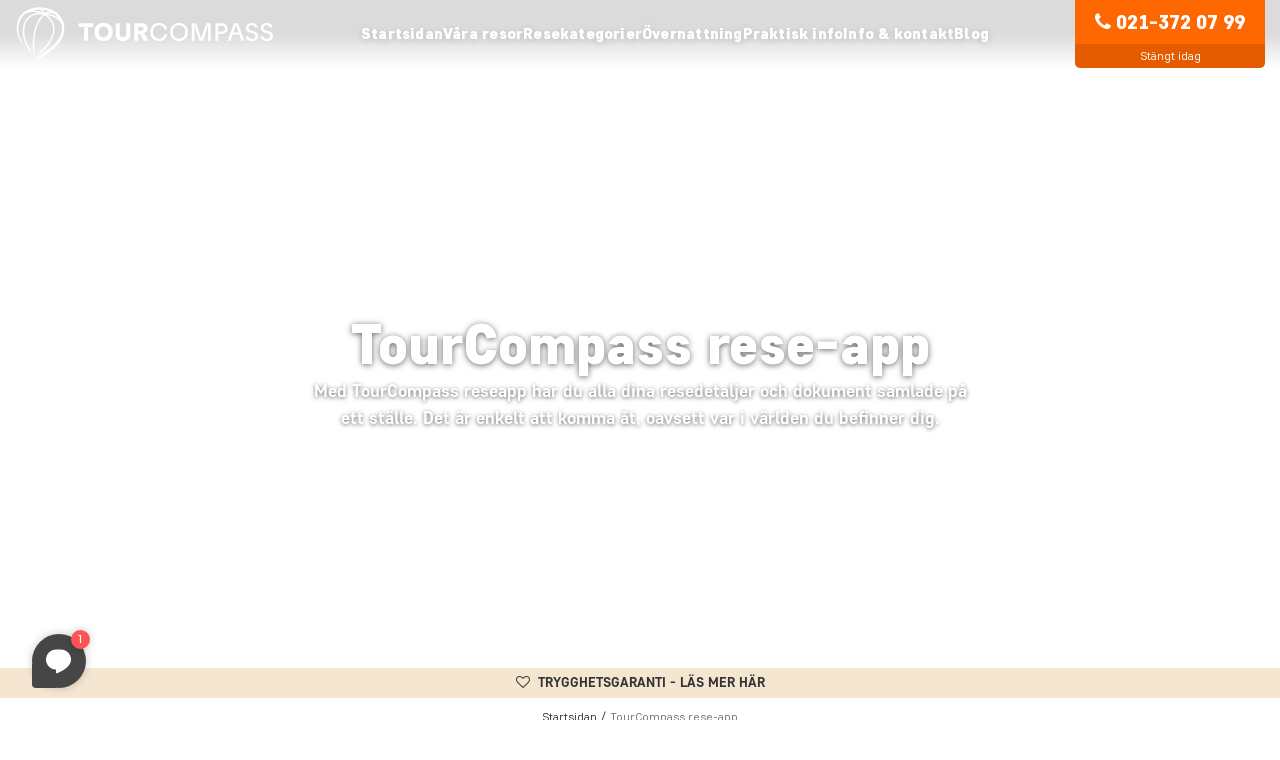

--- FILE ---
content_type: text/html; charset=UTF-8
request_url: https://www.tourcompass.se/rese-app.htm
body_size: 32671
content:
<!DOCTYPE html>
<html lang="sv">
<head>
    <title>TourCompass reseapp – Alla dokument samlade på en plats</title>
    <meta name="description" content="Har du bokat en resa hos oss? Ladda ner vår reseapp och få alla dina dokument samlade på en plats. Finns för Apple och Android. Se mer här!">
<meta charset="UTF-8">
<meta http-equiv="X-UA-Compatible" content="IE=Edge">
<meta name="theme-color" content="#fdfbf7">
<meta name="format-detection" content="telephone=no">
<meta name="msapplication-tap-highlight" content="no">
<meta name="viewport" content="width=device-width, initial-scale=1.0, maximum-scale=1.0, user-scalable=0">
<meta property="og:type" content="website">
<meta name="apple-mobile-web-app-title" content="TourCompass">
<link href="https://www.tourcompass.se/rese-app.htm" rel="canonical">
<link href="https://www.tourcompass.se/front-end/dist/css/styles.css?v=1768792114" rel="preload" as="style">
<link href="https://www.tourcompass.se/front-end/dist/css/components.css?v=1768792114" rel="preload" as="style">
<link href="https://www.tourcompass.se/front-end/dist/images/favicon.ico" rel="shortcut icon">
<link type="image/svg+xml" href="https://www.tourcompass.se/front-end/dist/images/favicon.svg" rel="icon">
<link type="image/png" href="https://www.tourcompass.se/front-end/dist/images/favicon.png" rel="icon" sizes="96x96">
<link type="image/png" href="https://www.tourcompass.se/front-end/dist/images/android-chrome-512x512.png" rel="icon" sizes="512x512">
<link type="image/png" href="https://www.tourcompass.se/front-end/dist/images/favicon-16x16.png" rel="icon" sizes="16x16">
<link type="image/png" href="https://www.tourcompass.se/front-end/dist/images/favicon-32x32.png" rel="icon" sizes="32x32">
<link type="image/png" href="https://www.tourcompass.se/front-end/dist/images/android-chrome-192x192.png" rel="icon" sizes="192x192">
<link type="image/png" href="https://www.tourcompass.se/front-end/dist/images/android-chrome-256x256.png" rel="icon" sizes="256x256">
<link type="image/png" href="https://www.tourcompass.se/front-end/dist/images/apple-touch-icon.png" rel="apple-touch-icon">
<link href="https://www.tourcompass.se/front-end/dist/images/safari-pinned-tab.svg" rel="mask-icon" color="#ff6700">
<link href="https://www.tourcompass.se/api/site/manifest" rel="manifest">
<link href="https://www.tourcompass.se/front-end/dist/css/styles.css?v=1768792114" rel="stylesheet">
<link href="https://www.tourcompass.se/front-end/dist/css/components.css?v=1768792114" rel="stylesheet">
<script src="https://www.google.com/recaptcha/api.js?render=explicit" async="async" defer="defer"></script>
<!-- Google Tag Manager -->
<script>!function(){"use strict";function l(e){for(var t=e,r=0,n=document.cookie.split(";");r<n.length;r++){var o=n[r].split("=");if(o[0].trim()===t)return o[1]}}function s(e){return localStorage.getItem(e)}function u(e){return window[e]}function A(e,t){e=document.querySelector(e);return t?null==e?void 0:e.getAttribute(t):null==e?void 0:e.textContent}var e=window,t=document,r="script",n="dataLayer",o="https://sgtm.tourcompass.se",a="https://load.sgtm.tourcompass.se",i="c9phbyjfcjz",c="23k=Ew5eIT40Tz84OydRIjEyTgxXUUhbXwYGRx4MExgaDQUKCxAVRAoH",g="cookie",v="cc_id",E="",d=!1;try{var d=!!g&&(m=navigator.userAgent,!!(m=new RegExp("Version/([0-9._]+)(.*Mobile)?.*Safari.*").exec(m)))&&16.4<=parseFloat(m[1]),f="stapeUserId"===g,I=d&&!f?function(e,t,r){void 0===t&&(t="");var n={cookie:l,localStorage:s,jsVariable:u,cssSelector:A},t=Array.isArray(t)?t:[t];if(e&&n[e])for(var o=n[e],a=0,i=t;a<i.length;a++){var c=i[a],c=r?o(c,r):o(c);if(c)return c}else console.warn("invalid uid source",e)}(g,v,E):void 0;d=d&&(!!I||f)}catch(e){console.error(e)}var m=e,g=(m[n]=m[n]||[],m[n].push({"gtm.start":(new Date).getTime(),event:"gtm.js"}),t.getElementsByTagName(r)[0]),v=I?"&bi="+encodeURIComponent(I):"",E=t.createElement(r),f=(d&&(i=8<i.length?i.replace(/([a-z]{8}$)/,"kp$1"):"kp"+i),!d&&a?a:o);E.async=!0,E.src=f+"/"+i+".js?"+c+v,null!=(e=g.parentNode)&&e.insertBefore(E,g)}();</script>
<!-- End Google Tag Manager -->
<style>
    #CybotCookiebotDialog {
        max-width: 610px !important;
        font-family: 'CoreSansD35Regular' !important;
    }

    #CybotCookiebotDialogPoweredbyImage {
        content: url(/wp-content/uploads/2015/05/tc-logo-cookiebanner-2.svg) !important;
    }

    #CookiebotWidget .CookiebotWidget-body .CookiebotWidget-main-logo {
        display: none;
    }

    a#CybotCookiebotDialogPoweredbyCybot,
    div#CybotCookiebotDialogPoweredByText {
        display: none;
    }

    @media only screen and (max-width: 600px) and (min-width: 360px) {
        #CybotCookiebotDialog {
            width: 91% !important;
        }

        #CybotCookiebotDialogBodyLevelButtonsSelectPane .CybotCookiebotDialogBodyLevelButtonWrapper {
            width: 50% !important;
            scale: 90% !important;
            font-size: 9px !important;
        }

        #CybotCookiebotDialogBody .CybotCookiebotScrollContainer {
            max-height: 12em !important;
        }
    }

    @media screen and (min-width: 601px) {
        #CybotCookiebotDialogFooter #CybotCookiebotDialogBodyButtons .CybotCookiebotDialogBodyButton:not(:last-of-type),
        #CybotCookiebotDialogFooter .CybotCookiebotDialogBodyButton,
        #CybotCookiebotDialogFooter .CybotCookiebotDialogBodyButton:not(:first-of-type) {
            width: 50% !important;
        }
    }

    #CybotCookiebotDialogFooter .CybotCookiebotDialogBodyButton {
        padding: 1.3em !important;
    }

   @media print {
     #CybotCookiebotDialogBodyUnderlay, #CybotCookiebotDialog {
        display: none !important;
     }
   }
</style>
<script>var toursData = [{"id":4665,"hash":"7c0f63c15f8749d716ba1ac9121cc1a8","name":"Safari i Serengeti \u0026 Ngorongoro","brand":"Africa","destination":{"id":304,"hash":"37bc2f75bf1bcfe8450a1a41c200364c","name":"Tanzania","altName":""}},{"id":57090,"hash":"f12657ca95cecbef9739a7c9c04faae6","name":"Marockos gamla kungastäder","brand":"Africa","destination":{"id":56531,"hash":"78daa841983616d05c58f0fff5d5eae1","name":"Marocko","altName":""}},{"id":57084,"hash":"9cbf10d842649fb0d5b4dae97a47789c","name":"Marocko med tåg","brand":"Africa","destination":{"id":56531,"hash":"78daa841983616d05c58f0fff5d5eae1","name":"Marocko","altName":""}},{"id":44463,"hash":"c724bedfba9b4aeb92b446fbb6baf31c","name":"Karibu Kenya-safari","brand":"Africa","destination":{"id":289,"hash":"839ab46820b524afda05122893c2fe8e","name":"Kenya","altName":""}},{"id":43644,"hash":"37f4960c102124ed2af6ab2fa7f3f223","name":"Natur och safari i norra Tanzania","brand":"Africa","destination":{"id":304,"hash":"37bc2f75bf1bcfe8450a1a41c200364c","name":"Tanzania","altName":""}},{"id":12402,"hash":"8e5a808681a0070beaf455c2cabb782b","name":"Familjesafari i Tanzania","brand":"Africa","destination":{"id":304,"hash":"37bc2f75bf1bcfe8450a1a41c200364c","name":"Tanzania","altName":""}},{"id":2631,"hash":"e113bb92c69391dd39e2488f9f588382","name":"Safari i Sydafrika","brand":"Africa","destination":{"id":309,"hash":"eddea82ad2755b24c4e168c5fc2ebd40","name":"Sydafrika","altName":""}},{"id":2563,"hash":"dbd22ba3bd0df8f385bdac3e9f8be207","name":"Safari i Tanzania – 4 nationalparker","brand":"Africa","destination":{"id":304,"hash":"37bc2f75bf1bcfe8450a1a41c200364c","name":"Tanzania","altName":""}},{"id":50886,"hash":"84ea2d894d6ef688084b36e59e2d9999","name":"Södra Sri Lanka","brand":"Asia","destination":{"id":24740,"hash":"9f1f4938963fa5f9ab4d57353afe2586","name":"Sri Lanka","altName":""}},{"id":44865,"hash":"e806a859c021aec4ddc92d7a0b15c08e","name":"Hakuna Matata-safari","brand":"Africa","destination":{"id":289,"hash":"839ab46820b524afda05122893c2fe8e","name":"Kenya","altName":""}},{"id":43891,"hash":"559fdd4cb3c9fdc4a3fdb0940fe3bb64","name":"Södra Tanzania: fly-in-safari i Nyerere och Ruaha","brand":"Africa","destination":{"id":304,"hash":"37bc2f75bf1bcfe8450a1a41c200364c","name":"Tanzania","altName":""}},{"id":40736,"hash":"abe9685dfe5c5885a866b7d1c3527d66","name":"Runt Kilimanjaro: safari, natur och kultur i Kenya och Tanzania","brand":"Africa","destination":{"id":289,"hash":"839ab46820b524afda05122893c2fe8e","name":"Kenya","altName":""}},{"id":38877,"hash":"d5c11ef989a985d51ca34481f0e40b83","name":"Safari i Tarangire \u0026 Ngorongoro och solsemester på Zanzibar","brand":"Africa","destination":{"id":304,"hash":"37bc2f75bf1bcfe8450a1a41c200364c","name":"Tanzania","altName":""}},{"id":24086,"hash":"4a55dbdc6c16615070050599ef141d44","name":"En bit av Kuba","brand":"Lama","destination":{"id":24800,"hash":"2e6d05713b01d919488e2fcdb17950b5","name":"Kuba","altName":""}},{"id":21782,"hash":"d0ebd6bc2bbe739aa720a704abaffc87","name":"Siem Reap, Angkor Wat \u0026 Phnom Penh","brand":"Asia","destination":{"id":24728,"hash":"ebe44c013549fd1a935942582bea7b80","name":"Kambodja","altName":""}},{"id":21042,"hash":"9dcba86641df3c4ee2ec515eecf72b46","name":"Kyoto \u0026 Tokyo – Japans hjärta \u0026 hjärna","brand":"Asia","destination":{"id":24756,"hash":"2ca59fd9c3117f138e722e13597f2b0b","name":"Japan","altName":""}},{"id":5987,"hash":"7f9d88fe83d3e7fce3136e510b0a9a38","name":"Marangu-rutten inkl. acklimatiseringsdag","brand":"Africa","destination":{"id":294,"hash":"6883966fd8f918a4aa29be29d2c386fb","name":"Kilimanjaro","altName":""}},{"id":5941,"hash":"e0b60d939b4a80628dfd66b1e0bb65fa","name":"Shira-rutten","brand":"Africa","destination":{"id":294,"hash":"6883966fd8f918a4aa29be29d2c386fb","name":"Kilimanjaro","altName":""}},{"id":2612,"hash":"1175defd049d3301e047ce50d93e9c7a","name":"Machame-rutten","brand":"Africa","destination":{"id":294,"hash":"6883966fd8f918a4aa29be29d2c386fb","name":"Kilimanjaro","altName":""}},{"id":2561,"hash":"59eb5dd36914c29b299c84b7ddaf08ec","name":"Safari i Uganda \u0026 gorilla-tracking","brand":"Africa","destination":{"id":299,"hash":"ef0d3930a7b6c95bd2b32ed45989c61f","name":"Uganda","altName":""}},{"id":57101,"hash":"b0ad2f362060428dbc446148854a51ad","name":"Borneos natur och djurliv \u0026 solsemester på Gaya Island","brand":"Asia","destination":{"id":45743,"hash":"69e437ff7067a3c307417c25451f1344","name":"Malaysia","altName":""}},{"id":54151,"hash":"5a81b9faa9143f401c9be9dd209bf750","name":"Galle, Yala nationalpark \u0026 solsemester i Mirissa","brand":"Asia","destination":{"id":24740,"hash":"9f1f4938963fa5f9ab4d57353afe2586","name":"Sri Lanka","altName":""}},{"id":52586,"hash":"671e141a424a458b4254d0920286701e","name":"Kanadensiska Rocky Mountains med tåg","brand":"Namerica","destination":{"id":51717,"hash":"62ad9d74aa412c4ac32bdffca7a5304a","name":"Kanada","altName":""}},{"id":51100,"hash":"0fe297769a5113a8c7b5942ebbef4d96","name":"Yucatáns höjdpunkter","brand":"Lama","destination":{"id":24788,"hash":"3e8d4729046f2c5b7688f79da3871068","name":"Mexiko","altName":""}},{"id":50171,"hash":"92438c080af2aea5eab3352f8cc07875","name":"Safari i Amboseli nationalpark \u0026 solsemester vid Mombasa","brand":"Africa","destination":{"id":289,"hash":"839ab46820b524afda05122893c2fe8e","name":"Kenya","altName":""}},{"id":49851,"hash":"94b5f673e3a759949253ecb2da9bf59f","name":"Ho Chi Minh-staden, Mekongdeltat \u0026 solsemester i Mui Ne","brand":"Asia","destination":{"id":24746,"hash":"11ca04268b41f39203efd92cd1f8b108","name":"Vietnam","altName":""}},{"id":49850,"hash":"12901a99737e11801a0dc5c4b825fba8","name":"Ho Chi Minh-staden, Mekongdeltat \u0026 solsemester på Phu Quoc","brand":"Asia","destination":{"id":24746,"hash":"11ca04268b41f39203efd92cd1f8b108","name":"Vietnam","altName":""}},{"id":49465,"hash":"2cc7645821fa3f2560b783faed98646b","name":"Bangkok, Chiang Mai \u0026 Chiang Rai","brand":"Asia","destination":{"id":24720,"hash":"dc11b1836ecb818fffa3e8045eb95a61","name":"Thailand","altName":""}},{"id":46532,"hash":"a05f9cec1aa039d415da43958c85af8e","name":"Kuala Lumpur \u0026 norra Borneo","brand":"Asia","destination":{"id":45743,"hash":"69e437ff7067a3c307417c25451f1344","name":"Malaysia","altName":""}},{"id":45619,"hash":"7cd7cb3db3154d9b1b3b57b675963bb2","name":"I Inkafolkets fotspår","brand":"Lama","destination":{"id":24783,"hash":"306480606119b6515bb51e242379602a","name":"Peru","altName":""}},{"id":44494,"hash":"6240c4d963818fc536590189f6f80eb3","name":"Från Orlando till Miami med Everglades \u0026 solsemester i Fort Myers","brand":"Namerica","destination":{"id":43634,"hash":"9a272d1584c996b6ee21126e2937575f","name":"USA","altName":""}},{"id":41772,"hash":"601477f166ad8e20492d52c5888a1ce8","name":"Det bästa av USA:s östkust: Tågresa från D.C. till Boston","brand":"Namerica","destination":{"id":43634,"hash":"9a272d1584c996b6ee21126e2937575f","name":"USA","altName":""}},{"id":33278,"hash":"5143b1a03753e9634ad9395eb18e0417","name":"Havanna, Trinidad \u0026 solsemester i Varadero","brand":"Lama","destination":{"id":24800,"hash":"2e6d05713b01d919488e2fcdb17950b5","name":"Kuba","altName":""}},{"id":23877,"hash":"b127736036570a93d69257db8d329047","name":"En bit av Ecuador med öhoppning på Galápagos","brand":"Lama","destination":{"id":24769,"hash":"c113616dedb792f022356b9a8295c00d","name":"Ecuador \/ Galapagos","altName":""}},{"id":23714,"hash":"5e054129cb67a2ed4cbf7ae2622f3375","name":"En bit av Costa Rica","brand":"Lama","destination":{"id":24779,"hash":"8271e0c5b2024644a262f19b0b629416","name":"Costa Rica","altName":""}},{"id":23426,"hash":"4540de4c8e9e7d191512c55f749aaafd","name":"En bit av Brasilien","brand":"Lama","destination":{"id":24794,"hash":"0faee5de651317d51e5e10cb21b53b77","name":"Brasilien","altName":""}},{"id":21699,"hash":"61d647c1a3d7b66b408e4a21c3167fe2","name":"Ubud \u0026 solsemester i Sanur","brand":"Asia","destination":{"id":24760,"hash":"6b41f17abd11bbc46176560b301a4e24","name":"Bali","altName":""}},{"id":21321,"hash":"043c00e6c7ff021e8cc4d394d3264cb5","name":"Beijing, Xi’an \u0026 Shanghai","brand":"Asia","destination":{"id":24736,"hash":"94bf09ae05420a2cad375b2f167ad3e8","name":"Kina","altName":""}},{"id":20640,"hash":"331bd2a196c2bb4218eeb9546578dd20","name":"Sumatras höjdpunkter","brand":"Asia","destination":{"id":24750,"hash":"7efeb6400e09756814e99049835fa47b","name":"Indonesien","altName":""}},{"id":11717,"hash":"7da9de56f480e009b5e9f18b279859d7","name":"Malariafri safari i Sydafrika \u0026 Kapstaden","brand":"Africa","destination":{"id":309,"hash":"eddea82ad2755b24c4e168c5fc2ebd40","name":"Sydafrika","altName":""}},{"id":5966,"hash":"95c8f422f9c3308d391cbcefae21d5ad","name":"Rongai-rutten inkl. acklimatiseringsdag","brand":"Africa","destination":{"id":294,"hash":"6883966fd8f918a4aa29be29d2c386fb","name":"Kilimanjaro","altName":""}},{"id":2614,"hash":"5df07ecf4cea616e3eb384a9be3511bb","name":"Machame-rutten \u0026 safari i 2 nationalparker","brand":"Africa","destination":{"id":294,"hash":"6883966fd8f918a4aa29be29d2c386fb","name":"Kilimanjaro","altName":""}},{"id":57121,"hash":"f817154f97e447b8b003591c9bd5537a","name":"Det bästa av Marocko","brand":"Africa","destination":{"id":56531,"hash":"78daa841983616d05c58f0fff5d5eae1","name":"Marocko","altName":""}},{"id":54467,"hash":"14fbf660ef750c09e04cc6be7e3da0e9","name":"Sri Lankas stränder med en bit av kultur","brand":"Asia","destination":{"id":24740,"hash":"9f1f4938963fa5f9ab4d57353afe2586","name":"Sri Lanka","altName":""}},{"id":50888,"hash":"ce01dfaba32df9b1053770c3408b9c0e","name":"Sri Lankas höjdpunkter","brand":"Asia","destination":{"id":24740,"hash":"9f1f4938963fa5f9ab4d57353afe2586","name":"Sri Lanka","altName":""}},{"id":50170,"hash":"ae5314a8da1e6872ec5b45d207e97671","name":"Nairobi, Tsavo nationalpark \u0026 solsemester vid Mombasa","brand":"Africa","destination":{"id":289,"hash":"839ab46820b524afda05122893c2fe8e","name":"Kenya","altName":""}},{"id":49394,"hash":"d9b85b7ae11b4ceb07c1b101b1ff5361","name":"Solsemester i Malindi \u0026 safari i Tsavo East Nationalpark","brand":"Africa","destination":{"id":289,"hash":"839ab46820b524afda05122893c2fe8e","name":"Kenya","altName":""}},{"id":49023,"hash":"965b0629796556420a03de497e780a03","name":"Safari i Kenya \u0026 Gorilla Tracking i Uganda","brand":"Africa","destination":{"id":289,"hash":"839ab46820b524afda05122893c2fe8e","name":"Kenya","altName":""}},{"id":48337,"hash":"ad17a667ffead58278f350acb4715d0c","name":"Bangkok, Khao Sok \u0026 solsemester i Krabi","brand":"Asia","destination":{"id":24720,"hash":"dc11b1836ecb818fffa3e8045eb95a61","name":"Thailand","altName":""}},{"id":46648,"hash":"006730204165965b7e5f7dc9c4b63f92","name":"Borneos höjdpunkter","brand":"Asia","destination":{"id":45743,"hash":"69e437ff7067a3c307417c25451f1344","name":"Malaysia","altName":""}},{"id":47531,"hash":"d07cb72f4b00c58b651fe913a6c5c3a0","name":"Kuala Lumpur, Melaka \u0026 solsemester på Tioman Island","brand":"Asia","destination":{"id":45743,"hash":"69e437ff7067a3c307417c25451f1344","name":"Malaysia","altName":""}},{"id":45934,"hash":"c00b11c3cb22593beae7fde07eac8a71","name":"Safari i Sydafrika \u0026 lemurer på Madagaskar","brand":"Africa","destination":{"id":44646,"hash":"88e3fa7a7462c4ce017655ee2ea2ad46","name":"Madagaskar","altName":""}},{"id":42299,"hash":"081c243a74472af67b65145cff5221c7","name":"Bangkok, Khao Yai nationalpark \u0026 solsemester på Koh Samet","brand":"Asia","destination":{"id":24720,"hash":"dc11b1836ecb818fffa3e8045eb95a61","name":"Thailand","altName":""}},{"id":41583,"hash":"8a6a6209090b90fbc29026916155dec2","name":"En bit av Yucatán \u0026 solsemester på Isla Holbox","brand":"Lama","destination":{"id":24788,"hash":"3e8d4729046f2c5b7688f79da3871068","name":"Mexiko","altName":""}},{"id":29932,"hash":"449ddfa2100f691195ad1b10e5bcd846","name":"Australiens höjdpunkter med Sydney, Uluru och Cairns","brand":"Australia","destination":{"id":29258,"hash":"391177aa48863fe2e6b43208fed07be3","name":"Australien","altName":""}},{"id":23299,"hash":"ab6551715ee90f0dbf71394557e3c0b5","name":"Colombias höjdpunkter","brand":"Lama","destination":{"id":24810,"hash":"6def9da7f04a4bb4d727b97cb4c3d179","name":"Colombia","altName":""}},{"id":23185,"hash":"8664ff5bf65650d02f11a422f1010b5c","name":"Kubas höjdpunkter","brand":"Lama","destination":{"id":24800,"hash":"2e6d05713b01d919488e2fcdb17950b5","name":"Kuba","altName":""}},{"id":22287,"hash":"e7cd22624d2439f832cbd30d91600da6","name":"Argentina: Anderna \u0026 Iguazú","brand":"Lama","destination":{"id":24804,"hash":"3041372c228449ada7c295d940697a3a","name":"Argentina","altName":""}},{"id":21500,"hash":"1956a2516740b92a93bc87e3246de48f","name":"Kambodjas höjdpunkter","brand":"Asia","destination":{"id":24728,"hash":"ebe44c013549fd1a935942582bea7b80","name":"Kambodja","altName":""}},{"id":8999,"hash":"96ba4a06bae961abbfb783d9d715150c","name":"Safari i Kenya \u0026 Tanzania","brand":"Africa","destination":{"id":304,"hash":"37bc2f75bf1bcfe8450a1a41c200364c","name":"Tanzania","altName":""}},{"id":6011,"hash":"e3b80d30a727c738f3cff0941f6bc55a","name":"Lemosho-rutten","brand":"Africa","destination":{"id":294,"hash":"6883966fd8f918a4aa29be29d2c386fb","name":"Kilimanjaro","altName":""}},{"id":4687,"hash":"fc152e73692bc3c934d248f639d9e963","name":"Safari i Serengeti \u0026 Ngorongoro och solsemester på Zanzibar","brand":"Africa","destination":{"id":304,"hash":"37bc2f75bf1bcfe8450a1a41c200364c","name":"Tanzania","altName":""}},{"id":2651,"hash":"148260a1ce4fe4907df4cd475c442e28","name":"Safari i Sydafrika \u0026 Victoriafallen","brand":"Africa","destination":{"id":309,"hash":"eddea82ad2755b24c4e168c5fc2ebd40","name":"Sydafrika","altName":""}},{"id":58758,"hash":"335539659442f5bc793956f825e7d0e4","name":"Norra Vietnam \u0026 Hoi An","brand":"Asia","destination":{"id":24746,"hash":"11ca04268b41f39203efd92cd1f8b108","name":"Vietnam","altName":""}},{"id":57442,"hash":"27d212d891526a99793d8a8e573337d3","name":"Ubud, Manggis \u0026 solsemester i Sanur","brand":"Asia","destination":{"id":24750,"hash":"7efeb6400e09756814e99049835fa47b","name":"Indonesien","altName":""}},{"id":54538,"hash":"cc49a288555c28dc9d5609939bd9155d","name":"Sri Lankas kultur och natur \u0026 solsemester i Trincomalee","brand":"Asia","destination":{"id":24740,"hash":"9f1f4938963fa5f9ab4d57353afe2586","name":"Sri Lanka","altName":""}},{"id":52500,"hash":"71e6568104eea8c02b71b5980039cd90","name":"Det bästa av de kanadensiska Rockies","brand":"Namerica","destination":{"id":51717,"hash":"62ad9d74aa412c4ac32bdffca7a5304a","name":"Kanada","altName":""}},{"id":51525,"hash":"38e62fb9ee054bb395919b891342f99d","name":"Antananarivo, Andasibe \u0026 solsemester på Nosy Be","brand":"Africa","destination":{"id":44646,"hash":"88e3fa7a7462c4ce017655ee2ea2ad46","name":"Madagaskar","altName":""}},{"id":48906,"hash":"6e217b33f06c363aaca7dfd937b8fb89","name":"Ugandas höjdpunkter","brand":"Africa","destination":{"id":299,"hash":"ef0d3930a7b6c95bd2b32ed45989c61f","name":"Uganda","altName":""}},{"id":47910,"hash":"30eeae50c13ca961f2676b80b9f0bc0f","name":"Bangkok och öhoppning på Koh Kood \u0026 Koh Chang","brand":"Asia","destination":{"id":24720,"hash":"dc11b1836ecb818fffa3e8045eb95a61","name":"Thailand","altName":""}},{"id":46948,"hash":"ad00c9a46ebb616c7f29b962553d488e","name":"Singapore, Penang \u0026 solsemester på Langkawi","brand":"Asia","destination":{"id":45743,"hash":"69e437ff7067a3c307417c25451f1344","name":"Malaysia","altName":""}},{"id":46580,"hash":"4a11791c655ba29d3978d655a68516e5","name":"Kuala Lumpur \u0026 västra Borneo","brand":"Asia","destination":{"id":45743,"hash":"69e437ff7067a3c307417c25451f1344","name":"Malaysia","altName":""}},{"id":47247,"hash":"6be51fb45bcc63f6d93fd5bbfb380615","name":"Bangkok, floden Kwai \u0026 solsemester på Koh Samet","brand":"Asia","destination":{"id":24720,"hash":"dc11b1836ecb818fffa3e8045eb95a61","name":"Thailand","altName":""}},{"id":45587,"hash":"259d4db69e0d371dac1dfc193b5afaba","name":"Lemurer på Madagaskar \u0026 solsemester på Mauritius","brand":"Africa","destination":{"id":44646,"hash":"88e3fa7a7462c4ce017655ee2ea2ad46","name":"Madagaskar","altName":""}},{"id":45061,"hash":"f5471e56ca20a2ece39a1b7fbb77f62f","name":"Natur, kultur och lemurer på Madagaskar","brand":"Africa","destination":{"id":44646,"hash":"88e3fa7a7462c4ce017655ee2ea2ad46","name":"Madagaskar","altName":""}},{"id":44695,"hash":"5f1a8a8fddbc8a5ff4bf0f111dc69ff4","name":"Karibu Kenya \u0026 solsemester i Mombasa","brand":"Africa","destination":{"id":289,"hash":"839ab46820b524afda05122893c2fe8e","name":"Kenya","altName":""}},{"id":44608,"hash":"6d6ababa05a025b3f8ffa1f4e765f6fe","name":"Karibu Kenya \u0026 solsemester på Zanzibar","brand":"Africa","destination":{"id":289,"hash":"839ab46820b524afda05122893c2fe8e","name":"Kenya","altName":""}},{"id":44313,"hash":"c9b2c3e73b3b3f66e03d077fbf632764","name":"Norra Thailand med Mae Hong Son-slingan","brand":"Asia","destination":{"id":24720,"hash":"dc11b1836ecb818fffa3e8045eb95a61","name":"Thailand","altName":""}},{"id":43453,"hash":"a0a9b321a2b35675be63a0603e77f0f2","name":"Kambodja, Laos och Thailand","brand":"Asia","destination":{"id":24728,"hash":"ebe44c013549fd1a935942582bea7b80","name":"Kambodja","altName":""}},{"id":39809,"hash":"be67958ef1e8199e28f765c75287d07c","name":"Krabi och öhoppning på Koh Lanta \u0026 Koh Ngai","brand":"Asia","destination":{"id":24720,"hash":"dc11b1836ecb818fffa3e8045eb95a61","name":"Thailand","altName":""}},{"id":35608,"hash":"19baeb48db1931b5ca4b7a6a33e94d4c","name":"Öhoppning på Koh Samui \u0026 Koh Phangan","brand":"Asia","destination":{"id":24720,"hash":"dc11b1836ecb818fffa3e8045eb95a61","name":"Thailand","altName":""}},{"id":29997,"hash":"4cc151838425461aaedbe5a3c3866160","name":"Australiens kust från Brisbane till Sydney och Melbourne","brand":"Australia","destination":{"id":29258,"hash":"391177aa48863fe2e6b43208fed07be3","name":"Australien","altName":""}},{"id":27261,"hash":"d9a63503ec814c2c1f9a594b15679eb4","name":"Solsemester i Zanzibar och safari i Nyerere nationalpark","brand":"Africa","destination":{"id":304,"hash":"37bc2f75bf1bcfe8450a1a41c200364c","name":"Tanzania","altName":""}},{"id":24122,"hash":"251b4805008712ec04e69c6569bfb189","name":"Ecuadors höjdpunkter med Galápagoskryssning","brand":"Lama","destination":{"id":24769,"hash":"c113616dedb792f022356b9a8295c00d","name":"Ecuador \/ Galapagos","altName":""}},{"id":22315,"hash":"6b5fe66046d3b7a976474329e9c4f781","name":"Buenos Aires, Iguazú \u0026 Rio de Janeiro","brand":"Lama","destination":{"id":24804,"hash":"3041372c228449ada7c295d940697a3a","name":"Argentina","altName":""}},{"id":22290,"hash":"9078b6ab964bbd26efdfdabfab95428d","name":"Argentinas höjdpunkter","brand":"Lama","destination":{"id":24804,"hash":"3041372c228449ada7c295d940697a3a","name":"Argentina","altName":""}},{"id":21661,"hash":"88e8a96c7c5192b45e78d97a87641b7f","name":"Balis höjdpunkter","brand":"Asia","destination":{"id":24760,"hash":"6b41f17abd11bbc46176560b301a4e24","name":"Bali","altName":""}},{"id":20951,"hash":"0993bdfbd20407e1b60739ef01e432c8","name":"Öhoppning på Koh Lanta, Koh Ngai \u0026 Koh Mook","brand":"Asia","destination":{"id":24720,"hash":"dc11b1836ecb818fffa3e8045eb95a61","name":"Thailand","altName":""}},{"id":11810,"hash":"ebdc056de8b5669b744b8589add41f8c","name":"Kruger-safari, Kapstaden \u0026 Vinlandet","brand":"Africa","destination":{"id":309,"hash":"eddea82ad2755b24c4e168c5fc2ebd40","name":"Sydafrika","altName":""}},{"id":11122,"hash":"2bf0ccdbb4d3ebbcb990af74bd78c658","name":"Botswana \u0026 Victoriafallen","brand":"Africa","destination":{"id":8486,"hash":"35c1f9c50543aeedf1a3167bcb9d2756","name":"Botswana","altName":""}},{"id":9108,"hash":"c22ad2b09a726d564cd5666c93e080ac","name":"Victoriafallen, Botswana \u0026 Kapstaden","brand":"Africa","destination":{"id":8486,"hash":"35c1f9c50543aeedf1a3167bcb9d2756","name":"Botswana","altName":""}},{"id":8102,"hash":"9c693b040f150014937c0072d90c00db","name":"Lyxig fly-in-safari i Tanzania \u0026 solsemester på Zanzibar","brand":"Africa","destination":{"id":304,"hash":"37bc2f75bf1bcfe8450a1a41c200364c","name":"Tanzania","altName":""}},{"id":2667,"hash":"7edccc661418aeb5761dbcdc06ad490c","name":"Safari i Sydafrika \u0026 Kapstaden","brand":"Africa","destination":{"id":309,"hash":"eddea82ad2755b24c4e168c5fc2ebd40","name":"Sydafrika","altName":""}},{"id":56298,"hash":"5940b7ad71e175103f517138c85dde55","name":"Familjeresa till Sri Lanka \u0026 solsemester i Bentota","brand":"Asia","destination":{"id":24740,"hash":"9f1f4938963fa5f9ab4d57353afe2586","name":"Sri Lanka","altName":""}},{"id":55257,"hash":"b04a6bd02d0b88b5785d4c5b560824a0","name":"Södra Vietnam \u0026 solsemester i Mui Ne","brand":"Asia","destination":{"id":24746,"hash":"11ca04268b41f39203efd92cd1f8b108","name":"Vietnam","altName":""}},{"id":52194,"hash":"f00c6be5d0b9ef9e9b0e4e9c2f69016e","name":"Östra Kanada med tåg: ikoniska storstäder \u0026 Niagara Falls","brand":"Namerica","destination":{"id":51717,"hash":"62ad9d74aa412c4ac32bdffca7a5304a","name":"Kanada","altName":""}},{"id":50889,"hash":"58f4f3ad1e7e12f5f32f3551413f84ca","name":"Södra Sri Lanka \u0026 solsemester på Maldiverna","brand":"Asia","destination":{"id":24740,"hash":"9f1f4938963fa5f9ab4d57353afe2586","name":"Sri Lanka","altName":""}},{"id":50210,"hash":"63cdcaf145863d57408d00bafbe9eee9","name":"Mexikos höjdpunkter \u0026 solsemester i Tulum","brand":"Lama","destination":{"id":24788,"hash":"3e8d4729046f2c5b7688f79da3871068","name":"Mexiko","altName":""}},{"id":50208,"hash":"2b040bf76e436c1916a75a7b376acd9e","name":"Mexikos höjdpunkter \u0026 solsemester i Playa del Carmen","brand":"Lama","destination":{"id":24788,"hash":"3e8d4729046f2c5b7688f79da3871068","name":"Mexiko","altName":""}},{"id":47955,"hash":"4486ad40507c7f22eb05dde3747e34de","name":"Krabi och öhoppning på Koh Yao Yai \u0026 Phuket","brand":"Asia","destination":{"id":24720,"hash":"dc11b1836ecb818fffa3e8045eb95a61","name":"Thailand","altName":""}},{"id":46746,"hash":"f3ff512452bab41fce871de6cfbb2911","name":"Djurvliv, Mt. Kinabalu-vandring \u0026 solsemester på Gaya Island","brand":"Asia","destination":{"id":45743,"hash":"69e437ff7067a3c307417c25451f1344","name":"Malaysia","altName":""}},{"id":47456,"hash":"f1bcb265ea73d7150a5437b101e20f38","name":"Malaysias höjdpunkter \u0026 solsemester på Langkawi","brand":"Asia","destination":{"id":45743,"hash":"69e437ff7067a3c307417c25451f1344","name":"Malaysia","altName":""}},{"id":45485,"hash":"097d67f4b9f45004000ea28329b9b358","name":"Höjdpunkter från San Francisco till Las Vegas","brand":"Namerica","destination":{"id":43634,"hash":"9a272d1584c996b6ee21126e2937575f","name":"USA","altName":""}},{"id":41110,"hash":"2b9a3dc9e24557b457a54df977f21cd1","name":"Bangkok och öhoppning på Phuket \u0026 Koh Yao Yai","brand":"Asia","destination":{"id":24720,"hash":"dc11b1836ecb818fffa3e8045eb95a61","name":"Thailand","altName":""}},{"id":38523,"hash":"15c08959e5e7b1930cb81c503058b4c4","name":"Thailand från norr till söder och solsemester på Phuket","brand":"Asia","destination":{"id":24720,"hash":"dc11b1836ecb818fffa3e8045eb95a61","name":"Thailand","altName":""}},{"id":38370,"hash":"3e97f8a21231307807472705ecdf4a97","name":"Koh Samui, Khao Lak \u0026 djungeläventyr i Khao Sok","brand":"Asia","destination":{"id":24720,"hash":"dc11b1836ecb818fffa3e8045eb95a61","name":"Thailand","altName":""}},{"id":29889,"hash":"2e627298db86cde0482baae618c4e517","name":"Darwin, Sydney och Cairns","brand":"Australia","destination":{"id":29258,"hash":"391177aa48863fe2e6b43208fed07be3","name":"Australien","altName":""}},{"id":23817,"hash":"8f20fe72886d5849926d898864c46523","name":"Ecuadors höjdpunkter med öhoppning på Galápagos","brand":"Lama","destination":{"id":24769,"hash":"c113616dedb792f022356b9a8295c00d","name":"Ecuador \/ Galapagos","altName":""}},{"id":24012,"hash":"907781cf76579f09be5b3697c14733b8","name":"Peru med 2 dagars inkavandring","brand":"Lama","destination":{"id":24783,"hash":"306480606119b6515bb51e242379602a","name":"Peru","altName":""}},{"id":23780,"hash":"944c723d7a43af1a24efc1ffad9eb892","name":"Costa Rica med Corcovado nationalpark","brand":"Lama","destination":{"id":24779,"hash":"8271e0c5b2024644a262f19b0b629416","name":"Costa Rica","altName":""}},{"id":23681,"hash":"ab949c4e4046ebaf3f487a799376108d","name":"Kör själv – Costa Ricas höjdpunkter med solsemester i Playa Sámara","brand":"Lama","destination":{"id":24779,"hash":"8271e0c5b2024644a262f19b0b629416","name":"Costa Rica","altName":""}},{"id":23647,"hash":"210bcb6b2b91bc12683f9f87e7c45d6c","name":"Kör själv – Costa Ricas höjdpunkter med solsemester i Manuel Antonio","brand":"Lama","destination":{"id":24779,"hash":"8271e0c5b2024644a262f19b0b629416","name":"Costa Rica","altName":""}},{"id":23614,"hash":"1acd383fa742f09b2222f5f08b1e57f0","name":"Costa Ricas höjdpunkter med solsemester i Playa Sámara","brand":"Lama","destination":{"id":24779,"hash":"8271e0c5b2024644a262f19b0b629416","name":"Costa Rica","altName":""}},{"id":23577,"hash":"1822a750b7c610a4749911c916422dc7","name":"Costa Ricas höjdpunkter med solsemester i Manuel Antonio","brand":"Lama","destination":{"id":24779,"hash":"8271e0c5b2024644a262f19b0b629416","name":"Costa Rica","altName":""}},{"id":23540,"hash":"17397f76c707cd300612cac5898cbc36","name":"Brasiliens natur \u0026 djurliv","brand":"Lama","destination":{"id":24794,"hash":"0faee5de651317d51e5e10cb21b53b77","name":"Brasilien","altName":""}},{"id":23454,"hash":"e6a6f0de57ba06b57e8d4a5120ce75b5","name":"Rio, Iguazú \u0026 solsemester på Ilha Grande","brand":"Lama","destination":{"id":24794,"hash":"0faee5de651317d51e5e10cb21b53b77","name":"Brasilien","altName":""}},{"id":23328,"hash":"060d6e6b635a8b27ff90e4ef041c2ae9","name":"Colombia med Lost City-vandring","brand":"Lama","destination":{"id":24810,"hash":"6def9da7f04a4bb4d727b97cb4c3d179","name":"Colombia","altName":""}},{"id":23216,"hash":"fc05a696edc4fa925284853ac123c69e","name":"Kuba rundresa med solsemester i Cayo Santa María","brand":"Lama","destination":{"id":24800,"hash":"2e6d05713b01d919488e2fcdb17950b5","name":"Kuba","altName":""}},{"id":22695,"hash":"c54ee454bbd5dc51a72ba78a58ba5bb0","name":"Perus höjdpunkter","brand":"Lama","destination":{"id":24783,"hash":"306480606119b6515bb51e242379602a","name":"Peru","altName":""}},{"id":22441,"hash":"275c8bcb2fd8fa798e3f55703bb8c40d","name":"Kuba rundresa med solsemester i Varadero","brand":"Lama","destination":{"id":24800,"hash":"2e6d05713b01d919488e2fcdb17950b5","name":"Kuba","altName":""}},{"id":22365,"hash":"3d20badc2e5a7bf74ce0fc12cabfbd92","name":"Chile \u0026 Argentina: Anderna, vin \u0026 Iguazú","brand":"Lama","destination":{"id":33001,"hash":"3c2039db61fe90adf34f25f38deb893a","name":"Chile","altName":""}},{"id":22340,"hash":"3e4ad5698e12b6ac4241a6c144dc822e","name":"Argentina \u0026 Chile: Glaciär \u0026 Torres del Paine i Patagonien","brand":"Lama","destination":{"id":33001,"hash":"3c2039db61fe90adf34f25f38deb893a","name":"Chile","altName":""}},{"id":22134,"hash":"baa18c475f66f4323c0bf909aca05a35","name":"Phuket, Khao Lak \u0026 djungeläventyr i Khao Sok","brand":"Asia","destination":{"id":24720,"hash":"dc11b1836ecb818fffa3e8045eb95a61","name":"Thailand","altName":""}},{"id":21819,"hash":"567431a7bb9273da729db5650a995590","name":"Klassiker och hemligheter på Bali","brand":"Asia","destination":{"id":24760,"hash":"6b41f17abd11bbc46176560b301a4e24","name":"Bali","altName":""}},{"id":21365,"hash":"3b81467c62f5cdcc01fdebe09a88faa0","name":"Kinas höjdpunkter","brand":"Asia","destination":{"id":24736,"hash":"94bf09ae05420a2cad375b2f167ad3e8","name":"Kina","altName":""}},{"id":20668,"hash":"c98399cf427813fcbe9bd5ad68d18f56","name":"Från Java till Bali med solsemester","brand":"Asia","destination":{"id":24760,"hash":"6b41f17abd11bbc46176560b301a4e24","name":"Bali","altName":""}},{"id":20290,"hash":"fdba1a7e539c5c1cce7293fe6ae09ee6","name":"Vietnams höjdpunkter från norr till söder","brand":"Asia","destination":{"id":24746,"hash":"11ca04268b41f39203efd92cd1f8b108","name":"Vietnam","altName":""}},{"id":11649,"hash":"6595d842ae9e6c1ecfd9f976dcb8e058","name":"Kruger-safari, Kapstaden \u0026 Victoriafallen","brand":"Africa","destination":{"id":309,"hash":"eddea82ad2755b24c4e168c5fc2ebd40","name":"Sydafrika","altName":""}},{"id":9438,"hash":"402cac3dacf2ef35050ca72743ae6ca7","name":"Serengeti fly-in-safari, Ngorongoro \u0026 solsemester på Zanzibar","brand":"Africa","destination":{"id":304,"hash":"37bc2f75bf1bcfe8450a1a41c200364c","name":"Tanzania","altName":""}},{"id":2712,"hash":"bbeb0c1b1fd44e392c7ce2fdbd137e87","name":"Solsemester i Mombasa \u0026 safari i 3 nationalparker","brand":"Africa","destination":{"id":289,"hash":"839ab46820b524afda05122893c2fe8e","name":"Kenya","altName":""}},{"id":2669,"hash":"0bed45bd5774ffddc95ffe500024f628","name":"Safari i Sydafrika \u0026 solsemester på Mauritius","brand":"Africa","destination":{"id":309,"hash":"eddea82ad2755b24c4e168c5fc2ebd40","name":"Sydafrika","altName":""}},{"id":52502,"hash":"85233c2f9a018c22ef43adc45eef8683","name":"Höjdpunkter i västra Kanada","brand":"Namerica","destination":{"id":51717,"hash":"62ad9d74aa412c4ac32bdffca7a5304a","name":"Kanada","altName":""}},{"id":52309,"hash":"819ede13b833dea83a5a418463017838","name":"Höjdpunkter i östra Kanada","brand":"Namerica","destination":{"id":51717,"hash":"62ad9d74aa412c4ac32bdffca7a5304a","name":"Kanada","altName":""}},{"id":51368,"hash":"d6ad1f8aff432ad27ca48791c60f3949","name":"Det bästa av Yucatán","brand":"Lama","destination":{"id":24788,"hash":"3e8d4729046f2c5b7688f79da3871068","name":"Mexiko","altName":""}},{"id":46133,"hash":"4b34871ca5e89bdd680aa05db5e398ed","name":"Safari i Kenya \u0026 solsemester på Mauritius","brand":"Africa","destination":{"id":289,"hash":"839ab46820b524afda05122893c2fe8e","name":"Kenya","altName":""}},{"id":40109,"hash":"b9e0ea8939615cd9008530f5f4e5e54d","name":"Det bästa av Kalifornien från San Francisco till San Diego","brand":"Namerica","destination":{"id":43634,"hash":"9a272d1584c996b6ee21126e2937575f","name":"USA","altName":""}},{"id":41480,"hash":"a4965216e237306510bc0e0f2dc67a79","name":"Floridas höjdpunkter","brand":"Namerica","destination":{"id":43634,"hash":"9a272d1584c996b6ee21126e2937575f","name":"USA","altName":""}},{"id":43209,"hash":"d98a1d25616198cda311476afeade289","name":"Vietnam, Kambodja och Thailand","brand":"Asia","destination":{"id":24746,"hash":"11ca04268b41f39203efd92cd1f8b108","name":"Vietnam","altName":""}},{"id":29610,"hash":"1a0b9d091283b31708a6e8dec004bd6e","name":"Det bästa av Australien","brand":"Australia","destination":{"id":29258,"hash":"391177aa48863fe2e6b43208fed07be3","name":"Australien","altName":""}},{"id":23388,"hash":"fb0ffdcee679b597fd010bdfbaca55bf","name":"Brasiliens höjdpunkter","brand":"Lama","destination":{"id":24794,"hash":"0faee5de651317d51e5e10cb21b53b77","name":"Brasilien","altName":""}},{"id":22388,"hash":"aa6bd2e165570e4e692173ebf219c803","name":"Argentina \u0026 Chile: Glaciär, sjöhögland \u0026 huvudstäder","brand":"Lama","destination":{"id":33001,"hash":"3c2039db61fe90adf34f25f38deb893a","name":"Chile","altName":""}},{"id":21989,"hash":"0ba30102f8ef812e067394a2cb524ca0","name":"Öhoppning i Indonesien","brand":"Asia","destination":{"id":24760,"hash":"6b41f17abd11bbc46176560b301a4e24","name":"Bali","altName":""}},{"id":21070,"hash":"f1b0f08180f4711cedb7b7d71ae7d3c6","name":"Japans höjdpunkter","brand":"Asia","destination":{"id":24756,"hash":"2ca59fd9c3117f138e722e13597f2b0b","name":"Japan","altName":""}},{"id":2583,"hash":"eaa52f3366768bca401dca9ea5b181dd","name":"Safari i Tanzania \u0026 solsemester på Zanzibar","brand":"Africa","destination":{"id":304,"hash":"37bc2f75bf1bcfe8450a1a41c200364c","name":"Tanzania","altName":""}},{"id":53766,"hash":"e9c540a99c2255afafaed694abf05a06","name":"Guatemala \u0026 Mexiko","brand":"Lama","destination":{"id":24788,"hash":"3e8d4729046f2c5b7688f79da3871068","name":"Mexiko","altName":""}},{"id":52753,"hash":"300e69f72139feaef597540971ab598e","name":"Den stora rundresan i Sri Lanka","brand":"Asia","destination":{"id":24740,"hash":"9f1f4938963fa5f9ab4d57353afe2586","name":"Sri Lanka","altName":""}},{"id":50887,"hash":"ff3c7bd6e5e1f7c7aca3062555db9712","name":"Sri Lankas höjdpunkter \u0026 solsemester på Maldiverna","brand":"Asia","destination":{"id":24740,"hash":"9f1f4938963fa5f9ab4d57353afe2586","name":"Sri Lanka","altName":""}},{"id":45689,"hash":"608e33c508c8e2d769272e3b0d4a3c06","name":"Madagaskars höjdpunkter \u0026 solsemester i Anakao","brand":"Africa","destination":{"id":44646,"hash":"88e3fa7a7462c4ce017655ee2ea2ad46","name":"Madagaskar","altName":""}},{"id":45018,"hash":"7723b5164ece9e1c2e0b00c313fca49c","name":"Hakuna Matata \u0026 solsemester på Zanzibar","brand":"Africa","destination":{"id":289,"hash":"839ab46820b524afda05122893c2fe8e","name":"Kenya","altName":""}},{"id":44961,"hash":"00d586ad63f142b974fc517ff2e3f1f8","name":"Hakuna Matata \u0026 solsemester i Mombasa","brand":"Africa","destination":{"id":289,"hash":"839ab46820b524afda05122893c2fe8e","name":"Kenya","altName":""}},{"id":38021,"hash":"7856e1f16346c09190977fc5bf224ae5","name":"Thailands höjdpunkter \u0026 solsemester på Phuket","brand":"Asia","destination":{"id":24720,"hash":"dc11b1836ecb818fffa3e8045eb95a61","name":"Thailand","altName":""}},{"id":37938,"hash":"e8225c0d3f6c94b352fe73af1f66737d","name":"Thailands höjdpunkter \u0026 solsemester på Koh Samui","brand":"Asia","destination":{"id":24720,"hash":"dc11b1836ecb818fffa3e8045eb95a61","name":"Thailand","altName":""}},{"id":32436,"hash":"6c777229ea7df5098a0a57a29558ed31","name":"Singapore \u0026 Australiens höjdpunkter","brand":"Australia","destination":{"id":29258,"hash":"391177aa48863fe2e6b43208fed07be3","name":"Australien","altName":""}},{"id":23486,"hash":"b03790af6cacbfd6ae0639ab9b8d5b72","name":"Peru med Salkantay-vandring","brand":"Lama","destination":{"id":24783,"hash":"306480606119b6515bb51e242379602a","name":"Peru","altName":""}},{"id":22993,"hash":"69cbcac314bb900159c38306bf58441e","name":"Ballestas, Nazca \u0026 inka-kultur","brand":"Lama","destination":{"id":24783,"hash":"306480606119b6515bb51e242379602a","name":"Peru","altName":""}},{"id":22809,"hash":"04f82a7b2f5afd90b0e0672f7cbbf2da","name":"Rundresa i Peru med Amazonas","brand":"Lama","destination":{"id":24783,"hash":"306480606119b6515bb51e242379602a","name":"Peru","altName":""}},{"id":22768,"hash":"381f48c8c4a9417d1be2ea0d0349d3bb","name":"Peru med Inkavandring","brand":"Lama","destination":{"id":24783,"hash":"306480606119b6515bb51e242379602a","name":"Peru","altName":""}},{"id":21583,"hash":"5d8bd58afb076c1b8589095707495c6a","name":"Balis höjdpunkter \u0026 solsemester i Sanur","brand":"Asia","destination":{"id":24760,"hash":"6b41f17abd11bbc46176560b301a4e24","name":"Bali","altName":""}},{"id":11887,"hash":"428b8e0c8ae876e78e551367212ae73b","name":"Kruger-safari, Kapstaden \u0026 Garden Route","brand":"Africa","destination":{"id":309,"hash":"eddea82ad2755b24c4e168c5fc2ebd40","name":"Sydafrika","altName":""}},{"id":11602,"hash":"6412fe12d3b2f5591d7cc7f6121a8a01","name":"Kruger-safari, Kapstaden \u0026 solsemester på Mauritius","brand":"Africa","destination":{"id":309,"hash":"eddea82ad2755b24c4e168c5fc2ebd40","name":"Sydafrika","altName":""}},{"id":2616,"hash":"a3d06db1f8c85b2837b4603a51834425","name":"Machame-rutten \u0026 solsemester på Zanzibar","brand":"Africa","destination":{"id":294,"hash":"6883966fd8f918a4aa29be29d2c386fb","name":"Kilimanjaro","altName":""}},{"id":56429,"hash":"1a7735ce230cb54713ca646f15fd11fa","name":"Indokinas höjdpunkter i Laos, Vietnam \u0026 Kambodja","brand":"Asia","destination":{"id":24746,"hash":"11ca04268b41f39203efd92cd1f8b108","name":"Vietnam","altName":""}},{"id":53347,"hash":"cfd73e07201d5721140299a35618b2c0","name":"Nya Zeelands höjdpunkter","brand":"Australia","destination":{"id":53197,"hash":"055ab258eb28834f95103bae5b675761","name":"Nya Zeeland","altName":""}},{"id":50885,"hash":"0ac8c1ec28ea5dbd46b0795eb7db51b5","name":"Det bästa av Mexico","brand":"Lama","destination":{"id":24788,"hash":"3e8d4729046f2c5b7688f79da3871068","name":"Mexiko","altName":""}},{"id":46188,"hash":"ccaebdd5133db053e819479def8ac574","name":"New York City \u0026 höjdpunkter från San Francisco till Las Vegas","brand":"Namerica","destination":{"id":43634,"hash":"9a272d1584c996b6ee21126e2937575f","name":"USA","altName":""}},{"id":45184,"hash":"2df9c7c23d39de0710ec45bb2348a287","name":"Natur, kultur och lemurer på Madagaskar \u0026 solsemester på Mauritius","brand":"Africa","destination":{"id":44646,"hash":"88e3fa7a7462c4ce017655ee2ea2ad46","name":"Madagaskar","altName":""}},{"id":45023,"hash":"127c091ffa59fab0d49ec3d91c6017c4","name":"Kenya, Madagaskar \u0026 solsemester på Mauritius","brand":"Africa","destination":{"id":44646,"hash":"88e3fa7a7462c4ce017655ee2ea2ad46","name":"Madagaskar","altName":""}},{"id":33772,"hash":"ec9933ff30188a72f8e5dcaf59124d45","name":"Peru \u0026 Ecuador med öhoppning på Galápagos","brand":"Lama","destination":{"id":24783,"hash":"306480606119b6515bb51e242379602a","name":"Peru","altName":""}},{"id":24179,"hash":"e17d574a9ac6743fda8847722a2ce8c3","name":"Ecuador med Amazonas \u0026 Galápagoskryssning","brand":"Lama","destination":{"id":24769,"hash":"c113616dedb792f022356b9a8295c00d","name":"Ecuador \/ Galapagos","altName":""}},{"id":20340,"hash":"bcc226682d1d98b133661163114ba831","name":"Vietnams höjdpunkter \u0026 Angkor Wat, Kambodja","brand":"Asia","destination":{"id":24746,"hash":"11ca04268b41f39203efd92cd1f8b108","name":"Vietnam","altName":""}},{"id":2618,"hash":"17f98ddf040204eda0af36a108cbdea4","name":"Machame-rutten, safari \u0026 solsemester på Zanzibar","brand":"Africa","destination":{"id":294,"hash":"6883966fd8f918a4aa29be29d2c386fb","name":"Kilimanjaro","altName":""}},{"id":54885,"hash":"69fd52825ed116925469edcd9e30ffb2","name":"Det bästa av Vietnam","brand":"Asia","destination":{"id":24746,"hash":"11ca04268b41f39203efd92cd1f8b108","name":"Vietnam","altName":""}},{"id":53460,"hash":"e177b47ac0ff1efcc57cb918507e990c","name":"Nya Zeelands höjdpunkter med kör själv på Sydön","brand":"Australia","destination":{"id":53197,"hash":"055ab258eb28834f95103bae5b675761","name":"Nya Zeeland","altName":""}},{"id":46429,"hash":"9d4614272961eadb8e650a04429aa880","name":"New York City \u0026 Kalifornien från San Francisco till San Diego","brand":"Namerica","destination":{"id":43634,"hash":"9a272d1584c996b6ee21126e2937575f","name":"USA","altName":""}},{"id":23931,"hash":"ddc24dfa2486147829e4f2a829bd8bc7","name":"Ecuador med Amazonas \u0026 öhoppning på Galápagos","brand":"Lama","destination":{"id":24769,"hash":"c113616dedb792f022356b9a8295c00d","name":"Ecuador \/ Galapagos","altName":""}},{"id":23739,"hash":"aca32b8b77023b56de7d479add89e4f5","name":"Det bästa av Costa Rica","brand":"Lama","destination":{"id":24779,"hash":"8271e0c5b2024644a262f19b0b629416","name":"Costa Rica","altName":""}},{"id":52501,"hash":"e50f0810cc8227bfcd21d2ec333c48de","name":"Den stora rundresan i västra Kanada","brand":"Namerica","destination":{"id":51717,"hash":"62ad9d74aa412c4ac32bdffca7a5304a","name":"Kanada","altName":""}},{"id":51546,"hash":"74ed869696c0995195fc8faded4ebcfd","name":"Kenya \u0026 Madagaskar","brand":"Africa","destination":{"id":289,"hash":"839ab46820b524afda05122893c2fe8e","name":"Kenya","altName":""}},{"id":51545,"hash":"b3d24d90af6f625d0dbf0337837c9aa8","name":"Andasibe, Morondava \u0026 solsemester på Nosy Be","brand":"Africa","destination":{"id":44646,"hash":"88e3fa7a7462c4ce017655ee2ea2ad46","name":"Madagaskar","altName":""}},{"id":51247,"hash":"baa2df75c4532c125ce37daf4473f05e","name":"Det bästa av Madagaskar","brand":"Africa","destination":{"id":44646,"hash":"88e3fa7a7462c4ce017655ee2ea2ad46","name":"Madagaskar","altName":""}},{"id":40892,"hash":"a57b6cfb606cac574dc5be0dc524f1cf","name":"Höjdpunkter i västra USA","brand":"Namerica","destination":{"id":43634,"hash":"9a272d1584c996b6ee21126e2937575f","name":"USA","altName":""}},{"id":40265,"hash":"f1f901606f26ef6fa343937bd99c23b7","name":"Det bästa av Australien med kör själv på Great Ocean Road","brand":"Australia","destination":{"id":29258,"hash":"391177aa48863fe2e6b43208fed07be3","name":"Australien","altName":""}},{"id":32632,"hash":"853db3a86b5017a2fcea7e7f720c734c","name":"Singapore \u0026 det bästa av Australien","brand":"Australia","destination":{"id":29258,"hash":"391177aa48863fe2e6b43208fed07be3","name":"Australien","altName":""}},{"id":21416,"hash":"f2b3726e205922943e6898a60f5d894a","name":"Det bästa av Kina","brand":"Asia","destination":{"id":24736,"hash":"94bf09ae05420a2cad375b2f167ad3e8","name":"Kina","altName":""}},{"id":21111,"hash":"71ecf3a12729ba438d057df53c82a1ca","name":"Det bästa av Japan","brand":"Asia","destination":{"id":24756,"hash":"2ca59fd9c3117f138e722e13597f2b0b","name":"Japan","altName":""}},{"id":40476,"hash":"6f53f5d7325787f8abdbac3b186e80c1","name":"Kör själv på Australiens östkust","brand":"Australia","destination":{"id":29258,"hash":"391177aa48863fe2e6b43208fed07be3","name":"Australien","altName":""}},{"id":41025,"hash":"77fb534c73679ddb543437d0b3db77c4","name":"Den stora rundresan i västra USA","brand":"Namerica","destination":{"id":43634,"hash":"9a272d1584c996b6ee21126e2937575f","name":"USA","altName":""}},{"id":32580,"hash":"842625dc46b85b5a25f333e5ce7f3f42","name":"Den stora rundresan i Australien","brand":"Australia","destination":{"id":29258,"hash":"391177aa48863fe2e6b43208fed07be3","name":"Australien","altName":""}},{"id":55436,"hash":"26317dce2f9d6ed627386f34400be2ec","name":"Det bästa av Indokina i Laos, Vietnam \u0026 Kambodja","brand":"Asia","destination":{"id":24746,"hash":"11ca04268b41f39203efd92cd1f8b108","name":"Vietnam","altName":""}},{"id":53697,"hash":"04b416786c09e988ddd7e60d58cfd00e","name":"Nya Zeeland \u0026 Australiens höjdpunkter","brand":"Australia","destination":{"id":53197,"hash":"055ab258eb28834f95103bae5b675761","name":"Nya Zeeland","altName":""}}];
var trustPilotStars = {"id":"632184dd0f42adcc477cb1fb","country":"SE","displayName":"TourCompass","name":{"referring":["tourcompass.se","www.tourcompass.se","afrikasafari.se","www.afrikasafari.se","asiatours.se","www.asiatours.se","lamatours.se","www.lamatours.se"],"identifying":"tourcompass.se"},"score":{"stars":5,"trustScore":4.8},"status":"active","websiteUrl":"https:\/\/www.tourcompass.se","numberOfReviews":{"total":721,"usedForTrustScoreCalculation":684,"oneStar":15,"twoStars":4,"threeStars":26,"fourStars":136,"fiveStars":540},"links":[{"href":"https:\/\/api.trustpilot.com\/v1\/business-units\/632184dd0f42adcc477cb1fb\/reviews","rel":"business-units-reviews","method":"GET"},{"href":"https:\/\/api.trustpilot.com\/v1\/business-units\/632184dd0f42adcc477cb1fb\/web-links","rel":"business-units-web-links","method":"GET"},{"href":"https:\/\/api.trustpilot.com\/v1\/resources\/strings\/stars\/5","rel":"resources-strings-stars","method":"GET"},{"href":"https:\/\/api.trustpilot.com\/v1\/resources\/images\/stars\/5","rel":"resources-images-stars","method":"GET"}],"badFit":null};
var africaOptions = {"instance":{"locale":"se","stage":"prod","build":"__1768792114"},"page":{"id":36486,"hash":"0e74b02d920c9bcf962fbbec0c2a3423","controller":"page","action":"view","editUrl":"https:\/\/www.tourcompass.se\/cms\/wp-admin\/post.php?post=36486\u0026action=edit","status":"publish","tags":""},"formatter":{"timezone":"Europe\/Stockholm","currencySymbol":"%s kr","decimalSeparator":null,"thousandSeparator":" "},"api":{"baseUrl":"https:\/\/www.tourcompass.se\/api","routes":{"requests":{"create":"\/requests"},"discounts":{"search":"\/discount-campaigns\/search"},"questionnaires":{"index":"\/questionnaires","contact":"\/questionnaires\/contact"},"site":{"printPage":"\/site\/print-page","contact":"\/site\/contact","shareEmail":"\/site\/share-email","newsletterSubscribe":"\/site\/newsletter-subscribe"},"datalayears":{"index":"\/datalayears"},"search":{"index":"\/search"}},"data":{"questionnaire":{"enabled":true},"share":{"email":{"enabled":false}},"pdf":{"enabled":true}}},"nps":{"enabled":false,"apiKey":"","campaignId":0,"timeout":3,"firstName":"","lastName":""},"newsletter":{"subscribeTerms":"\u003Cp\u003EJag vill gärna få nyhetsbrev från TourCompass via e-post. Nyhetsbreven innehåller spännande information om resor samt goda råd, tips och specialerbjudanden på TourCompass reseutbud. Jag kan när som helst återkalla mitt samtycke genom att klicka på länken längst ner i nyhetsbrevet, eller genom att kontakta TourCompass. Jag är införstådd med att TourCompass registrerar min anmälan och skickar mig nyhetsbrev m.m. med hjälp av mina uppgifter, som de behandlar och även använder för att dokumentera mitt samtycke. Jag kan läsa mer om hur TourCompass behandlar mina personuppgifter \u003Ca href=\u0022https:\/\/www.tourcompass.se\/integritets-och-cookiespolicy\/\u0022 target=\u0022_blank\u0022 rel=\u0022noopener\u0022\u003Ehär\u003C\/a\u003E.\u003C\/p\u003E"},"captcha":{"reCaptcha2Key":"6LesB0ksAAAAALkPZEurdGMTi-rx9-bEtnsdG33m"},"i18n":[{"message":"[altapay]Amount","category":"cms","translation":"Belopp"},{"message":"[altapay]Congratulations, your payment has been successfully completed.","category":"cms","translation":"Gratulerar – din betalning har genomförts"},{"message":"[altapay]Continue","category":"cms","translation":"Fortsätt"},{"message":"[altapay]Date","category":"cms","translation":"Datum"},{"message":"[altapay]Order ID","category":"cms","translation":"Order ID"},{"message":"[altapay]Pay Now","category":"cms","translation":"Slutför betalning"},{"message":"[altapay]Payment declined","category":"cms","translation":"Betalning inte genomförd"},{"message":"[altapay]Payment methods","category":"cms","translation":"Betalsätt"},{"message":"[altapay]Payment successful","category":"cms","translation":"Betalningen har genomförts"},{"message":"[altapay]Payments are secured and encrypted","category":"cms","translation":"Alla betalningar är säkrade och krypterade"},{"message":"[altapay]Reason","category":"cms","translation":"Orsak"},{"message":"[altapay]Time","category":"cms","translation":"Tidpunkt"},{"message":"[altapay]Transaction ID","category":"cms","translation":"Transaktion ID"},{"message":"[altapay]Try again","category":"cms","translation":"Försök igen"},{"message":"[altapay]Unfortunately, an error occurred while executing a request to the server. We are already working on it.","category":"cms","translation":"Det har tyvärr uppstått ett serverfel. Vi arbetar redan på att hitta en lösning."},{"message":"[altapay]We did not receive your payment. If you are still experiencing problems please feel free to contact us.","category":"cms","translation":"Vi har inte mottagit din betalning. Om du fortfarande har problem är du välkommen att kontakta oss"},{"message":"[sustainability]All projects","category":"cms","translation":"Alla projekt"},{"message":"[sustainability]Certifications","category":"cms","translation":"Certifikat"},{"message":"[sustainability]Gallery","category":"cms","translation":"Galleri"},{"message":"[sustainability]Projects we support","category":"cms","translation":"Äventyr med syfte"},{"message":"[sustainability]Read more about the project","category":"cms","translation":"Läs mer om projektet"},{"message":"[sustainability]See all pictures","category":"cms","translation":"SE ALLA BILDER"},{"message":"[sustainability]We are passionated","category":"cms","translation":"Vi är engagerade"},{"message":"%s trip","category":"cms","translation":"%s resa"},{"message":"%s trips","category":"cms","translation":"%s resor"},{"message":"24\/7 assistance on the journey","category":"cms","translation":"Hjälp dygnet runt på resan"},{"message":"A problem has arisen with the internet connection. Please try again or contact us directly.","category":"cms","translation":"Det finns ett problem med anslutningen. Prova igen eller kontakta oss direkt."},{"message":"About TourCompass","category":"cms","translation":"Om TourCompass"},{"message":"Accommodation included","category":"cms","translation":"Övernattning"},{"message":"Accommodations","category":"cms","translation":"Övernattning"},{"message":"Accommodations in","category":"cms","translation":"Övernattning:"},{"message":"aclass.url","category":"cms","translation":"https:\/\/www.tourcompass.se\/"},{"message":"Add passenger","category":"cms","translation":"Lägg till passagerare"},{"message":"Adults","category":"cms\/enquire","translation":"Vuxna"},{"message":"Adventure-filled safari tours","category":"cms","translation":"Äventyrliga safariresor"},{"message":"Adventure-filled tours","category":"cms","translation":"Våra resmål"},{"message":"Adventure-filled tours","category":"cms\/home","translation":"Våra resmål"},{"message":"Adventure-filled tours","category":"cms\/tour","translation":"Våra resmål"},{"message":"Adventurous safari trips","category":"cms","translation":"Vi har varit där själva"},{"message":"Africa","category":"cms","translation":"Afrika"},{"message":"Africa explanation","category":"cms","translation":"Resor till Afrika"},{"message":"Airport","category":"cms\/enquire","translation":"Flygplats"},{"message":"Airport is not valid","category":"cms","translation":"Ogiltig flygplats"},{"message":"All","category":"cms","translation":"Alla"},{"message":"All prices shown are per person","category":"cms\/enquire","translation":"Alla visade priser är per person"},{"message":"Allowed pdf and all images formats","category":"cms","translation":"Tillåt PDF och alla bild format"},{"message":"Any comments","category":"cms","translation":"Ev. kommentar"},{"message":"Approx km","category":"cms","translation":"Ca. km"},{"message":"April","category":"cms","translation":"april"},{"message":"Articles about %s","category":"cms","translation":"Lär mer om %s"},{"message":"Asia","category":"cms","translation":"Asien"},{"message":"Asia explanation","category":"cms","translation":"Resor till Asien"},{"message":"At the time of departure","category":"cms\/enquire","translation":"Vid avgångstidpunkten"},{"message":"August","category":"cms","translation":"augusti"},{"message":"Australia","category":"cms","translation":"Oceanien"},{"message":"Australia (country)","category":"cms","translation":"Australien"},{"message":"Back","category":"cms","translation":"Tillbaka"},{"message":"Bad Request","category":"cms","translation":"Dålig förfrågan"},{"message":"Bank Transfer","category":"cms","translation":"Banköverföring"},{"message":"Before you travel","category":"cms","translation":"INNAN DU RESER"},{"message":"Blog Archive","category":"cms","translation":"Bloggarkiv"},{"message":"By","category":"cms","translation":"Från"},{"message":"Call our experts now","category":"cms","translation":"Ring till oss på"},{"message":"Call us","category":"cms","translation":"Måndag-Torsdag 10-14"},{"message":"Car rental","category":"cms","translation":"Biluthyrning"},{"message":"Check out all our exciting categories","category":"cms","translation":"Se alla våra spännande resmål"},{"message":"Check out all our exciting destinations","category":"cms","translation":"Se alla våra spännande resmål"},{"message":"Child under 12 years","category":"cms","translation":"Barn under 12 år"},{"message":"Children u\/12","category":"cms\/enquire","translation":"Barn u\/12 år"},{"message":"Children under 12 years from %s","category":"cms","translation":"Barn u\/ 12 år från %s"},{"message":"Children under 12 years from: %s","category":"cms","translation":"Barn u\/ 12 år från %s"},{"message":"Choose Airport","category":"cms\/enquire","translation":"Välj flygplats"},{"message":"Choose card type","category":"cms","translation":"Välj en korttyp"},{"message":"Choose Destination","category":"cms\/enquire","translation":"Välj destination"},{"message":"Choose from the options below","category":"cms","translation":"Välj mellan möjligheterna härunder"},{"message":"Choose Tour","category":"cms\/enquire","translation":"Välj tur"},{"message":"Click here to change month and year","category":"cms","translation":"Klicka här för att ändra månad och år"},{"message":"Closed","category":"cms","translation":"Stängd"},{"message":"Closed today","category":"cms","translation":"Stängt idag"},{"message":"Combination options after your tour","category":"cms\/asia","translation":"Kombinationsmöjligheter efter rundresan"},{"message":"Combination options after your tour","category":"cms\/lama","translation":"Kombinationsmöjligheter efter rundresan"},{"message":"Combination options after your tour","category":"cms\/america","translation":"Möjlighet för förlängning med badsemester"},{"message":"Combine tour with","category":"cms\/enquire","translation":"Kombinera resan med"},{"message":"Combine your safari with nature, city or seaside","category":"cms\/africa","translation":"Kombinationsmöjligheter:"},{"message":"Comment","category":"cms\/enquire","translation":"Evt. kommentarer till resan"},{"message":"Complete the form","category":"cms\/enquire","translation":"Fyll i formuläret"},{"message":"Connected tours","category":"cms","translation":"Senast sedda resor"},{"message":"Contact","category":"cms","translation":"Kontakt"},{"message":"Contact our experts now","category":"cms","translation":"Kontakta våra experter nu"},{"message":"Contact our travel consultants","category":"cms","translation":"Kontakta våra resespecialister"},{"message":"Contact us","category":"cms","translation":"Kontakta oss"},{"message":"Continue","category":"cms\/common","translation":"Vidare"},{"message":"Continue","category":"cms\/payment","translation":"Fortsätt betalningen"},{"message":"Continue","category":"cms\/sale-form","translation":"Fortsätt"},{"message":"Continue Payment","category":"cms","translation":"Fortsätt betalningen"},{"message":"Could not find person.","category":"cms","translation":"Det gick inte att hitta mottagaren."},{"message":"Country of residency","category":"cms","translation":"Bosättningsland"},{"message":"Credit card fee","category":"cms","translation":"Kreditkortavgift"},{"message":"Customer service","category":"cms","translation":"Kundtjänst"},{"message":"Date","category":"cms\/enquire","translation":"Datum"},{"message":"Date","category":"cms","translation":"Datum"},{"message":"Date of birth","category":"cms","translation":"Födelsedatum"},{"message":"Day","category":"cms","translation":"Dag"},{"message":"Days","category":"cms","translation":"Dag"},{"message":"December","category":"cms","translation":"december"},{"message":"Delete passenger","category":"cms","translation":"Ta bort passagerare"},{"message":"Departure date","category":"cms\/enquire","translation":"Avresedatum"},{"message":"Departure date is not valid","category":"cms","translation":"Ogiltigt avresedatum"},{"message":"Departure dates","category":"cms","translation":"Avresedatum"},{"message":"Deposit to be paid","category":"cms","translation":"Deposition att betala"},{"message":"Destination","category":"cms\/enquire","translation":"Destination"},{"message":"Destinations","category":"cms","translation":"Resmål"},{"message":"Detailed Itinerary","category":"cms","translation":"Detaljerat dagsprogram"},{"message":"Direct flight","category":"cms","translation":"Direktflyg"},{"message":"Distance","category":"cms","translation":"Sträcka"},{"message":"Do you want to talk?","category":"cms","translation":"Har du några frågor till ditt resmål? Så ringer vi gärna till dig."},{"message":"Download","category":"cms","translation":"Spara"},{"message":"Driving distances","category":"cms","translation":"KÖRSTRÄCKOR"},{"message":"Drop files anywhere to upload or Select them on your device","category":"cms","translation":"Släpp filer var som helst för att ladda upp eller välj dom på din enhet"},{"message":"E-mail","category":"cms","translation":"E-mail"},{"message":"E-mail","category":"cms\/enquire","translation":"E-mail"},{"message":"E-mail is not valid","category":"cms","translation":"Ogiltig e-postadress"},{"message":"e.g. John","category":"cms","translation":"t.ex. Sven Anders"},{"message":"e.g. Smith","category":"cms","translation":"t.ex. Svensson"},{"message":"Email","category":"cms","translation":"E-post"},{"message":"Email:","category":"cms","translation":"E-post:"},{"message":"Enquire Now","category":"cms","translation":"Offertförfrågan"},{"message":"Error","category":"cms","translation":"Fel"},{"message":"Expand All","category":"cms","translation":"Visa allt"},{"message":"Experience 3 exciting continents with TourCompass","category":"cms","translation":"Utforska världen. Vi är med dig hela vägen."},{"message":"Explore","category":"cms","translation":"UTFORSKA"},{"message":"Extend your tour","category":"cms","translation":"Kombinera med"},{"message":"Feature A","category":"cms\/promo","translation":"200 000+ gäster"},{"message":"Feature A text","category":"cms\/promo","translation":"Har redan valt oss för sina reseäventyr"},{"message":"Feature B","category":"cms\/promo","translation":"30+ resmål"},{"message":"Feature B text","category":"cms\/promo","translation":"Över 200 resor till några av världens mest magiska platser"},{"message":"Feature C","category":"cms\/promo","translation":"4,9 av 5 på Trustpilot"},{"message":"Feature C text","category":"cms\/promo","translation":"Våra gäster ger oss topprecensioner"},{"message":"Feature D","category":"cms\/promo","translation":"Trygghetsgaranti"},{"message":"Feature D text","category":"cms\/promo","translation":"Prisgaranti, fast pris och fri ändring av resan"},{"message":"Feature E","category":"cms\/promo","translation":"Resegarantifonden"},{"message":"Feature E text","category":"cms\/promo","translation":"Vi är medlemmar för att din resa ska vara ekonomiskt trygg"},{"message":"February","category":"cms","translation":"februari"},{"message":"Female","category":"cms","translation":"Kvinna"},{"message":"File must be less than 20M","category":"cms","translation":"Filer måste vara mindre än 10 MB"},{"message":"File must be less than 25M","category":"cms","translation":"Filen måste vara mindre än 25 Mb"},{"message":"File must be less than 50M","category":"cms","translation":"Filer måste vara mindre än 50 Mb"},{"message":"Files must be less than 20M","category":"cms","translation":"Filer måste vara mindre än 10 MB"},{"message":"Files must be less than 25M","category":"cms","translation":"Filer måste vara mindre än 25 Mb"},{"message":"Fill in your details below.","category":"cms","translation":"Fyll i upplysningarna nedan:"},{"message":"First name","category":"cms\/enquire","translation":"Förnamn"},{"message":"First name","category":"cms","translation":"Namn"},{"message":"Fold All","category":"cms","translation":"Stäng allt"},{"message":"For later review","category":"cms","translation":"För senare läsning"},{"message":"Friday","category":"cms","translation":"Fredag"},{"message":"From %s pp","category":"cms","translation":"Från %s"},{"message":"From %s pp including flights","category":"cms","translation":"Från %s per person inkl. flyg"},{"message":"Gallery","category":"cms","translation":"Bilder"},{"message":"Gender","category":"cms","translation":"Kön"},{"message":"General info","category":"cms","translation":"Allmän information"},{"message":"Get a quote","category":"cms","translation":"Offertförfrågan"},{"message":"Get more inspiration","category":"cms","translation":"Få mer inspiration"},{"message":"Given names","category":"cms","translation":"Alla förnamn"},{"message":"Go to","category":"cms","translation":"Resor till"},{"message":"Go to confirmation page","category":"cms","translation":"Gå till bekräftelsesida"},{"message":"Good to know","category":"cms","translation":"Bra att veta"},{"message":"GPS","category":"cms","translation":"GPS (ej tillgänglig i Costa Rica och Australien)"},{"message":"Guaranteed departures","category":"cms\/enquire","translation":"Välj datum"},{"message":"Help, Advice or Booking","category":"cms","translation":"Har du frågor?"},{"message":"Home","category":"cms","translation":"Startsidan"},{"message":"Hotels included in our tours","category":"cms","translation":"Hotell som ingår i våra rundresor"},{"message":"Hours of opening","category":"cms","translation":"Öppettider"},{"message":"How did you hear about us","category":"cms\/enquire","translation":"Hur hörde du talas om oss?"},{"message":"How to book your dream holiday with %s","category":"cms","translation":"Så bokar du din drömresa hos %s"},{"message":"How to book your dream holiday?","category":"cms","translation":"Så bokar du din drömresa hos %s"},{"message":"Incorrect date of birth format. Please select day, month, year","category":"cms","translation":"Födelsedatumet är felaktigt ifyllt Välj dag, månad och år"},{"message":"Inquiry via contact form on our website","category":"cms","translation":"TourCompass - Förfrågan via kontaktformuläret på vår hemsida"},{"message":"Inspiration, stories \u0026 guides","category":"cms","translation":"Reseinspiration"},{"message":"Internal Server Error","category":"cms","translation":"Server fel"},{"message":"Invalid email","category":"cms","translation":"Ogiltig email"},{"message":"Invalid request","category":"cms","translation":"Ogiltig Förfrågan"},{"message":"Invoice number must be at least 4 digits. If you have not yet received an invoice or quotation number, simply enter \u0022 123456 \u0022 into the required field.","category":"cms","translation":"Fakturanumret ska vara minst 4 siffror. Om du inte har mottagit faktura eller offertnummer så kan du istället trycka in ”123456”."},{"message":"Invoice or quote reference no.","category":"cms","translation":"Faktura eller offert nr."},{"message":"Is the driver over 25 years old?","category":"cms","translation":"Är föraren över 25 år?"},{"message":"Itinerary","category":"cms","translation":"Dagsprogram"},{"message":"January","category":"cms","translation":"januari"},{"message":"Join adventures","category":"cms","translation":"Äventyrliga resor till hela världen"},{"message":"Join the adventure","category":"cms","translation":"Relaterade resor"},{"message":"July","category":"cms","translation":"juli"},{"message":"June","category":"cms","translation":"juni"},{"message":"Kid seat 1","category":"cms","translation":"Bilstol till nyfödd (2,3-9 kg)"},{"message":"Kid seat 2","category":"cms","translation":"Bilbarnstol (9-18 kg)"},{"message":"Kid seat 3","category":"cms","translation":"Bälteskudde"},{"message":"Lama","category":"cms","translation":"Latinamerika"},{"message":"Lama explanation","category":"cms","translation":"Resor til Latinamerika"},{"message":"Last articles","category":"cms","translation":"Senaste artikeln"},{"message":"Last Name","category":"cms\/enquire","translation":"Efternamn"},{"message":"Last name","category":"cms","translation":"Efternamn"},{"message":"Last seen tours","category":"cms","translation":"Senast sedda resor"},{"message":"Learn more about %s","category":"cms","translation":"Reseinspiration"},{"message":"Link was sent","category":"cms","translation":"Länken är nu skickad"},{"message":"Link wasn\u0027t sent","category":"cms","translation":"Länken skickades inte"},{"message":"Locations","category":"cms","translation":"Location"},{"message":"Male","category":"cms","translation":"Man"},{"message":"March","category":"cms","translation":"mars"},{"message":"Max 255 characters","category":"cms","translation":"Max 255 tecken."},{"message":"May","category":"cms","translation":"maj"},{"message":"Member of the Travel Guarantee Fund","category":"cms","translation":"Medlem av Resegarantifond"},{"message":"Menu","category":"cms","translation":"Meny"},{"message":"Message","category":"cms","translation":"Meddelande"},{"message":"Monday","category":"cms","translation":"Måndag"},{"message":"Month","category":"cms","translation":"Månad"},{"message":"Mr","category":"cms","translation":"Herr"},{"message":"Mrs","category":"cms","translation":"Fru"},{"message":"Ms","category":"cms","translation":"Fröken"},{"message":"Name","category":"cms","translation":"Namn"},{"message":"Namerica","category":"cms","translation":"Nordamerika"},{"message":"Namerica explanation","category":"cms","translation":"Tours to America"},{"message":"Newsletter","category":"cms","translation":"Nyhetsbrev"},{"message":"Next","category":"cms","translation":"Nästa"},{"message":"No","category":"cms","translation":"Nej"},{"message":"No combination","category":"cms\/enquire","translation":"Ingen kombination"},{"message":"No results found","category":"cms","translation":"Inga resultat."},{"message":"No, thanks","category":"cms","translation":"Nej tack"},{"message":"Not Found","category":"cms","translation":"Hittades inte"},{"message":"November","category":"cms","translation":"november"},{"message":"October","category":"cms","translation":"oktober"},{"message":"On request","category":"cms","translation":"På begäran"},{"message":"Only 2 kid seats per car is possible","category":"cms","translation":"Endast 2 bilbarnstolar per bil är möjliga."},{"message":"Open","category":"cms","translation":"Öppet"},{"message":"Open today","category":"cms","translation":"Öppet idag kl"},{"message":"opening hours","category":"cms","translation":"Öppettider"},{"message":"Optional tours","category":"cms","translation":"Extra utflykter"},{"message":"Or send an e-mail","category":"cms","translation":"Skriv till oss på"},{"message":"Order ID","category":"cms","translation":"Order ID"},{"message":"Others travel here","category":"cms","translation":"Hit reser andra"},{"message":"Our destinations","category":"cms","translation":"Utforska våra spännande resmål"},{"message":"Our destinations","category":"cms\/home","translation":"En värld full av resmål"},{"message":"Our destinations","category":"cms\/tour","translation":"Utforska våra spännande resmål"},{"message":"Our most popular tours","category":"cms","translation":"Populära resor"},{"message":"Our prices always include","category":"cms","translation":"Våra resor inkluderar alltid"},{"message":"Our system has registered that you have already filled in this form. You will receive an email containing the details of your booking. Please do not hesitate to contact us %s if you have any questions.","category":"cms","translation":"Vi har registrerat att du redan har fyllt i det här formuläret. Du kommer att få ett mejl med orderdetaljer. Om du har några frågor är du mer än välkommen att kontakta oss %s."},{"message":"Overnight stay","category":"cms","translation":"Övernattning"},{"message":"Overview","category":"cms","translation":"Beskrivning"},{"message":"Page %num% of %total%","category":"cms","translation":"Sida %num% av %total%"},{"message":"Page not found","category":"cms","translation":"Sidan du letade efter hittades inte"},{"message":"Pages","category":"cms","translation":"Sida"},{"message":"Passenger","category":"cms","translation":"PASSAGERARE"},{"message":"Pay Now","category":"cms","translation":"Slutför betalning"},{"message":"Pay with Card","category":"cms","translation":"Betala med kort"},{"message":"Payment amount in GBP","category":"cms","translation":"Belopp du vill betala i SEK"},{"message":"Payment by credit card is subject to a fee of {{ fee }}. The sum payable, including fees, is {{ amount }}.","category":"cms","translation":"Vid betalning med kreditkort tillkommer en avgift på {{ fee }}. Belopp att betala inkl. avgifter: {{ amount }}."},{"message":"Per child","category":"cms","translation":"Per barn från"},{"message":"Per person","category":"cms","translation":"Per person från"},{"message":"Phone","category":"cms\/enquire","translation":"Telefon"},{"message":"Phone","category":"cms","translation":"Telefon"},{"message":"Pictures","category":"cms","translation":"Bilder"},{"message":"Play video","category":"cms","translation":"Spela upp video"},{"message":"Please accept terms and conditions for online payment","category":"cms","translation":"För att vi ska kunna slutföra din bokning ber vi dig att bekräfta att du accepterar våra villkor."},{"message":"Please accept with a health data usage","category":"cms","translation":"Vänligen acceptera användningen av hälsoupplysningar"},{"message":"Please accept with a passport data usage","category":"cms","translation":"Vänligen acceptera behandlingen av ditt passdata"},{"message":"Please answer the question","category":"cms","translation":"Detta fält är obligatoriskt"},{"message":"Please attach copies of passport for each traveler","category":"cms","translation":"Bifoga kopior av pass för varje resenär"},{"message":"Please choose airport","category":"cms","translation":"Välj flygplats"},{"message":"Please choose departure date","category":"cms","translation":"Välj datum"},{"message":"Please choose Destination","category":"cms","translation":"Välj destination"},{"message":"Please choose Tour","category":"cms","translation":"Välj tur"},{"message":"Please choose your title","category":"cms","translation":"Var vänlig välj din titel"},{"message":"Please confirm that you are not a robot","category":"cms","translation":"Bekräfta att du inte är en robot"},{"message":"Please enter a value for field Name.","category":"cms","translation":"Du måste ange ditt namn."},{"message":"Please enter your email address.","category":"cms","translation":"Du måste ange en email."},{"message":"Please enter your quote number. You will find this number in the email you received containing the quote.","category":"cms","translation":"Ange ditt erbjudandenummer. Det finns i mejlet du fick med erbjudandet."},{"message":"Please fill in invoice or quote reference no. If you have not yet received an invoice or quotation number, simply enter \u0022 123456 \u0022 into the required field.","category":"cms","translation":"Indtast venligst faktura eller offert nr. Om du inte har mottagit faktura eller offertnummer s kan du istllet trycka in 123456."},{"message":"Please fill in the amount","category":"cms","translation":"Indtast venligst betalingsbeløbet."},{"message":"Please fill in the mandatory fields","category":"cms","translation":"Fyll i de obligatoriska fälten"},{"message":"Please fill in the name","category":"cms","translation":"Indtast venligst namn."},{"message":"Please fill in your first name","category":"cms","translation":"Ange ditt förnamn"},{"message":"Please fill in your surname","category":"cms","translation":"Ange ditt efternamn"},{"message":"Please fill the drivers name field","category":"cms","translation":"Vänligen fyll i förarens namn."},{"message":"Please make sure to fill in the mandatory fields","category":"cms","translation":"Fyll i de obligatoriska fälten"},{"message":"Please try again","category":"cms","translation":"Prova igen"},{"message":"Popular %s Itineraries","category":"cms","translation":"Populära resor: %s"},{"message":"Popular African Safaris","category":"cms","translation":"Populära safariresor i Afrika"},{"message":"Popular Itineraries","category":"cms\/single-landing-page-africa","translation":"Populära rundresor"},{"message":"Popular small group tours to","category":"cms","translation":"Populära rundresor:"},{"message":"Popular small group tours to","category":"cms\/single-landing-page-asia","translation":"Populära rundresor:"},{"message":"Popular small group tours to","category":"cms\/single-landing-page-lama","translation":"Populära rundresor:"},{"message":"Popular small group tours to","category":"cms\/single-landing-page-america","translation":"Populära rundresor:"},{"message":"Popular Tours","category":"cms","translation":"Populära rundresor"},{"message":"Popular Tours in Latin America","category":"cms","translation":"Populära resor i Latinamerika"},{"message":"Popular Tours to Asia","category":"cms","translation":"Populära resor i Asien"},{"message":"Possible upgrades","category":"cms","translation":"Uppgraderingsmöjligheter"},{"message":"Practical Info","category":"cms","translation":"Praktisk info"},{"message":"Practical info about %s","category":"cms","translation":"Praktisk information om %s"},{"message":"Practical information","category":"cms","translation":"Praktisk info"},{"message":"Previous","category":"cms","translation":"Föregående"},{"message":"Price from: %s","category":"cms","translation":"Per person i dubbelrum från %s"},{"message":"Prices","category":"cms","translation":"Priser"},{"message":"Print","category":"cms","translation":"Skriva ut"},{"message":"Printed:","category":"cms","translation":"Tryckt:"},{"message":"Proceed","category":"cms","translation":"Vidare"},{"message":"Quote number","category":"cms","translation":"Erbjudandenummer"},{"message":"Read more","category":"cms","translation":"Lläs mer"},{"message":"Read more about the tour","category":"cms","translation":"Läs mer om resan"},{"message":"Receive all the latest news and offers delivered to your inbox!","category":"cms","translation":"Få alla de senaste nyheterna och erbjudandena levererade till din inkorg!"},{"message":"Receive our newsletter.","category":"cms\/enquire","translation":"Anmäl dig till nyhetsbrev"},{"message":"Record not found.","category":"cms","translation":"Sidan du letade efter hittades inte"},{"message":"Related tours","category":"cms","translation":"Utforska liknande äventyr"},{"message":"Request free quotation","category":"cms\/enquire","translation":"Sänd nu"},{"message":"Reviews","category":"cms","translation":"Resbrev"},{"message":"REVIEWS","category":"cms","translation":"RESEBREV"},{"message":"Revision number","category":"cms","translation":"Revisionsnummer"},{"message":"Room distribution","category":"cms","translation":"Rumsfördelning"},{"message":"Saturday","category":"cms","translation":"Lördag"},{"message":"Search results for \u0022%s\u0022","category":"cms","translation":"Sökresultat för"},{"message":"See a selection of pictures","category":"cms","translation":"Se ett urval av bilder"},{"message":"See all pictures","category":"cms","translation":"Se alla bilder"},{"message":"See all trips to %s","category":"cms","translation":"Se alla resor till %s"},{"message":"See more","category":"cms","translation":"Läs mer"},{"message":"See more articles about %s","category":"cms","translation":"Se fler artiklar om %"},{"message":"See our most popular trips below","category":"cms","translation":"Dina favoriter"},{"message":"See our tours","category":"cms","translation":"Se våra resor"},{"message":"See our travels","category":"cms","translation":"Se våra projekt här"},{"message":"Select driver","category":"cms","translation":"Välj primär förare"},{"message":"Select payment method","category":"cms","translation":"Välj betalningsmetod"},{"message":"Send","category":"cms","translation":"Sänd nu"},{"message":"September","category":"cms","translation":"september"},{"message":"Service is unavailable","category":"cms","translation":"Tjenesten er utilgjengelig"},{"message":"Share","category":"cms","translation":"Del"},{"message":"Shared page link","category":"cms","translation":"Länk till delad sida"},{"message":"Show All Tours","category":"cms","translation":"Visa alla resor"},{"message":"Show Less","category":"cms","translation":"Visa mindre"},{"message":"Show More","category":"cms","translation":"visa mer"},{"message":"Similar Holidays","category":"cms","translation":"Relaterede Resor"},{"message":"Single supplement (when two or more travelers)","category":"cms","translation":"Enkelrumstillägg (vid fler som reser tillsammans)"},{"message":"Single supplement (when two or more travelers) from: %s","category":"cms","translation":"Tillägg för enkelrum från %s"},{"message":"Soldout","category":"cms","translation":"Utsålt"},{"message":"Something went wrong. Please report.","category":"cms","translation":"Något gick fel. Vänligen rapportera."},{"message":"Special travel agencies owned by Aclass A\/S","category":"cms","translation":"EN DEL AV TOURCOMPASS"},{"message":"Start your payment","category":"cms","translation":"Börja här"},{"message":"Submit","category":"cms\/enquire","translation":"Skicka in"},{"message":"Subscribe","category":"cms","translation":"Anmäl dig"},{"message":"Success","category":"cms","translation":"Framgång"},{"message":"Sunday","category":"cms","translation":"Söndag"},{"message":"Surname","category":"cms","translation":"Efternamn"},{"message":"Tel:","category":"cms","translation":"Tel:"},{"message":"Tel.","category":"cms","translation":"Mobilnummer"},{"message":"Thank you for subscribing!","category":"cms","translation":"Tack för att du anmält dig!"},{"message":"The email address you entered is invalid","category":"cms","translation":"E-postadressen är ogiltig"},{"message":"The link has been sent to your e-mail address","category":"cms","translation":"Länken är nu skickad till din mailadress"},{"message":"The link wasn\u0027t sent on your email. Please try again.","category":"cms","translation":"Länken skickades inte på din e-post. Var god försök igen."},{"message":"The prices shown are valid at the time of printing, but they are updated regularly  see the current prices at:","category":"cms","translation":"De angivna priserna är giltiga vid tidpunkten för utskrift, men de uppdateras regelbundet - se aktuella priser på:"},{"message":"The system does not support your browser","category":"cms","translation":"Din webbläsare stöds inte"},{"message":"The team behind %s","category":"cms","translation":"Våra anställda %s"},{"message":"The tour in short","category":"cms","translation":"Kortfattat om resan"},{"message":"The verification code is incorrect.","category":"cms","translation":"Verifieringskoden är felaktig."},{"message":"The weather in %s month by month","category":"cms","translation":"Vädret i %s månad för månad"},{"message":"There\u0027s some connection errors.","category":"cms","translation":"Det finns några anslutningsfel."},{"message":"This functionality disabled.","category":"cms","translation":"Denna funktion inaktiverad."},{"message":"This package includes the following","category":"cms","translation":"Följande ingår i resan"},{"message":"Thoroughly tested quality travel","category":"cms","translation":"Testade kvalitetsresor"},{"message":"Thursday","category":"cms","translation":"Torsdag"},{"message":"Time","category":"cms","translation":"Tid"},{"message":"Title","category":"cms","translation":"Titel"},{"message":"Title","category":"cms\/enquire","translation":"Titel"},{"message":"Top Itineraries","category":"cms","translation":"Topp Resor"},{"message":"Topics","category":"cms","translation":"Ämne"},{"message":"Total amount","category":"cms","translation":"Totalbelopp"},{"message":"Total sum to be paid","category":"cms","translation":"Totalbelopp att betala"},{"message":"Tour","category":"cms\/enquire","translation":"Tur"},{"message":"Tour","category":"cms","translation":"Tur"},{"message":"Tour is not valid","category":"cms","translation":"Ogiltig tur"},{"message":"Tour prices","category":"cms","translation":"Resepriser"},{"message":"Tours","category":"cms","translation":"Tur"},{"message":"Transaction ID","category":"cms","translation":"Transaktion ID"},{"message":"Travel news and articles","category":"cms","translation":"Nyheter och researtiklar"},{"message":"Travel Themes","category":"cms","translation":"Temas de viaje"},{"message":"Travel to Africa, Asia and Latin America","category":"cms","translation":"Fem världsdelar"},{"message":"Travellers\u0027 tales","category":"cms","translation":"Berättelser från resenärer"},{"message":"Tuesday","category":"cms","translation":"Tisdag"},{"message":"Unsubscribe","category":"cms","translation":"Avanmäl nyhetsbrev"},{"message":"updated","category":"cms","translation":"uppdaterad"},{"message":"Useful info","category":"cms","translation":"Bra att veta"},{"message":"Video","category":"cms","translation":"Video"},{"message":"View all","category":"cms","translation":"Visa alla"},{"message":"View all posts","category":"cms","translation":"Visa alla inlägg"},{"message":"View all tours to %s","category":"cms","translation":"Visa alla resor till %s"},{"message":"We accept","category":"cms","translation":"Vi accepterar"},{"message":"We have received your payment","category":"cms","translation":"Vi har nu mottagit din betalning"},{"message":"We make travel dreams come true unique experiences","category":"cms","translation":"Från turist till äventyrsresenär"},{"message":"We need your consent to send the newsletter.","category":"cms","translation":"Vi behöver ditt samtycke för att skicka nyhetsbrevet."},{"message":"We reserve the right to correct pricing errors or misprints.","category":"cms","translation":"Vi förbehåller oss rätten att korrigera prissättningsfel och tryckfel."},{"message":"Wednesday","category":"cms","translation":"Onsdag"},{"message":"What do you need to do?","category":"cms","translation":"Hur gör du?"},{"message":"What is included in the price?","category":"cms","translation":"Vad ingår i priset?"},{"message":"When would you like to travel?","category":"cms","translation":"När vill du resa?"},{"message":"Where do you want to go?","category":"cms","translation":"Var vill du åka?"},{"message":"Why choose this tour","category":"cms","translation":"Välj denna resa eftersom..."},{"message":"Why people choose us","category":"cms","translation":"Därför blir vi valda"},{"message":"Why travel with TourCompass?","category":"cms","translation":"VARFÖR RESA MED TOURCOMPASS?"},{"message":"Working hours","category":"cms","translation":"Se öppettider"},{"message":"Write us","category":"cms","translation":"Se öppettider"},{"message":"Year","category":"cms","translation":"År"},{"message":"Yes","category":"cms","translation":"Ja"},{"message":"Yes, please","category":"cms","translation":"Ja tack"},{"message":"You are now unsubscribed.","category":"cms","translation":"Du har avslutat prenumerationen."},{"message":"You have already filled in this booking form.","category":"cms","translation":"Du har redan fyllt i det här bokningsformuläret."},{"message":"You have already subscribed.","category":"cms","translation":"Du har redan tecknat."},{"message":"You need to upload a copy of your passport to fill in this form. You are using an old browser that the system does not support. Please upgrade your browser to a newer version.","category":"cms","translation":"För att fylla i det här bokningsformuläret måste du ladda upp en kopia av ditt pass. Du använder en webbläsarversion som inte stöds. Uppdatera din webbläsare till en senare version."},{"message":"You recently visited %s and sent the following link for reading: %s","category":"cms","translation":"Du har nyligen besökt %s och skickat följande länk för senare läsning: %s"},{"message":"You will receive a free quotation.","category":"cms\/enquire","translation":"Du kommer att motta en icke-bindande offert på resan."},{"message":"Your contact details","category":"cms","translation":"Dina kontaktuppgifter"},{"message":"Your email is not valid","category":"cms","translation":"Ogiltig email"},{"message":"Your message contains spam. If it is not please contact our team.","category":"cms","translation":"Ditt meddelande innehåller skräppost. Om det inte är vänligen kontakta vårt team."},{"message":"Your message was sent successfully. Thanks.","category":"cms","translation":"Ditt meddelande har skickats."},{"message":"Your tour","category":"cms","translation":"Din resa"}],"officeSchedule":{"mon":{"active":true,"start":36000,"end":57600},"tue":{"active":true,"start":36000,"end":57600},"wed":{"active":true,"start":36000,"end":57600},"thu":{"active":true,"start":36000,"end":57600},"fri":{"active":true,"start":36000,"end":50400},"sat":{"active":false,"start":null,"end":null},"sun":{"active":false,"start":null,"end":null}},"ordering":{"airports":[1723,1722,1724,1725],"destinations":[304,309,294,289,299,8486,9175,24720,24724,24728,24736,24740,24746,24750,24756,24760,24765,24769,24779,24783,24788,24794,24800,24804,24810,29258,32714,33001,43634,44646,45743,49859,51717,53197,53767,56229,56531],"combinations":{"58758":[24263,24519,24506],"57442":[24554,24301,24316,24482],"57101":[24554,47388],"56429":[57397,24462,24454],"55436":[24462,57397,24454],"54885":[24255,24263],"53766":[51650,53690],"52753":[24277,24296,54792,54793],"52502":[41939,52611],"52586":[41939,52611],"52500":[52611,41939],"52501":[52611,41939],"52194":[41939],"52309":[41939],"51368":[51650,53690],"51100":[51650,53690],"50885":[53690,51650],"50886":[24277,24296,54793,54792],"50888":[24277,24296,54792,54793],"50210":[53690,51650],"50208":[53690,51650],"49465":[24357,43731,43437],"47955":[51551],"46648":[47388,24554,47119,47429,47231],"46746":[24554,47388],"46948":[47388],"47456":[24554],"47531":[24554],"46580":[47231,47119,47429,24554],"46532":[47231,47429,24554,47119],"46429":[42010,42027],"46188":[42010,42027],"45934":[46413],"45619":[45745],"45485":[42010,42027,41939],"45061":[46413],"45018":[9568],"44865":[11110],"44608":[9568],"44463":[11110],"44313":[43437,24442,43731,43714,24357],"44494":[42027,41939],"43891":[9211],"40109":[42027,42010,41939],"41772":[42027,42010],"41480":[42027,41939],"41025":[42010,41939,42027],"40892":[42027,42010,41939],"43644":[9211,10563,42163],"43209":[24442,24357,43714,43437,43731],"43453":[24357,43731,43714,24442,43437],"40736":[9211],"40476":[32111,30113],"40265":[30113,32111,30101],"39809":[24442],"38877":[9568],"38370":[24442,43790],"38021":[51551],"35608":[24442],"32580":[30113,30101,32111],"32632":[30101,30113],"32436":[30101,30113],"29997":[32203,30125,32111],"29889":[32111,30101],"29932":[30113,30101,32111],"29610":[30101,32111,30113],"12402":[9211],"24179":[24693],"24122":[24693],"24086":[24634,24628],"24012":[45745],"23739":[24680],"23714":[24680],"23647":[24680],"23577":[24680],"23540":[24671,24655],"23486":[45745],"23388":[24662],"23328":[24647],"23299":[24647],"23185":[24628,24634],"22993":[45745],"22768":[45745],"22315":[24655,24671],"22134":[24442,43790],"21989":[24316,24554,24537],"21819":[24316,24301,24334,24554,24482],"21782":[24462,24454],"21699":[24316,24482,24554,24301,58538],"21661":[58538,24301,24554,24482,24316],"21583":[24316,24482,24554,24301],"21500":[24454,24462],"21070":[24384],"21042":[24384],"20951":[24442],"20668":[24301,24316,24554],"20640":[24334],"20340":[57397,24454,24462],"20290":[24263,24255],"11887":[5384,11856,6043],"11810":[6043,5384],"11717":[5384,11856,6043],"11649":[8904],"11122":[6043,5387],"9438":[9568],"9108":[11856,6043],"8999":[9032,11110,9211,6043],"8102":[9568],"5966":[6643,10563,11110,12337,9211,42163,6634],"5987":[10563,6634,9211,42163,11110,6643,12337],"6011":[42163,6643,10563,12337,11110,6634,9211],"5941":[6643,11110,12337,10563,9211,6634,42163],"4665":[11110,10563],"4687":[9568],"2667":[8904,11856],"2651":[8904],"2612":[42163,10563,11110,6643,9211,12337,6634],"2583":[9568],"2563":[10563,11110],"2561":[9211]},"tours":{"56531":[57084,57090,57121],"56229":[2583,4687,8102,9438,27261,38877,44608,45018],"53197":[53347,53460,53697],"51717":[52194,52309,52500,52501,52502,52586],"49859":[2669,11602,45023,45184,45587,46133],"45743":[46532,46580,46648,46746,46948,47456,47531,57101],"44646":[45023,45061,45184,45587,45689,45934,51247,51525,51545,51546],"43634":[40109,40892,41025,41480,41772,44494,45485,46188,46429],"33001":[22340,22365,22388],"32714":[32436,32632,46948],"29258":[29610,29889,29932,29997,32436,32580,32632,40265,40476,53697],"24810":[23299,23328],"24804":[22287,22290,22315,22340,22365,22388],"24800":[22441,23185,23216,24086,33278],"24794":[22315,23388,23426,23454,23540],"24788":[41583,50208,50210,50885,51100,51368,53766],"24783":[22695,22768,22809,22993,23486,24012,33772,45619],"24779":[23577,23614,23647,23681,23714,23739,23780],"24769":[23877,23931,24122,24179,23817,33772],"24765":[50887,50889],"24760":[20668,21583,21661,21699,21819,21989,57442],"24756":[21042,21070,21111],"24750":[20640,20668,21583,21661,21699,21819,21989,57442],"24746":[20290,20340,43209,49850,49851,54885,55257,55436,56429,58758],"24740":[50886,50887,50888,50889,52753,54151,54467,54538,56298],"24736":[21321,21365,21416],"24728":[20340,21500,21782,43209,43453,55436,56429],"24724":[43453,55436,56429],"24720":[20951,22134,35608,37938,38021,38370,38523,39809,41110,42299,43209,43453,44313,47247,47910,47955,48337,49465],"8486":[9108,11122],"289":[8999,2712,40736,44463,44608,44695,44865,44961,45018,45023,46133,49023,49394,50170,50171,51546],"304":[2583,4687,2563,8102,4665,8999,9438,12402,27261,38877,40736,43644,43891,2612,2614,2616,2618,5941,5966,5987,6011],"309":[2667,2669,9108,2631,2651,11602,11649,11717,11810,11887,45934],"294":[2618,2612,6011,5987,2616,2614,5966,5941],"299":[2561,48906,49023],"9175":[2651,9108,11122,11649]}}};</script>    </head>
<body class="is-loading-page">
<script src="https://www.youtube.com/iframe_api"></script><div id="application">

<div is="admin-bar"></div>

<div class="c-head" is="main-header" v-cloak>
    <div class="c-head__inner">
        <div class="c-head__logo">
                        <a href="https://www.tourcompass.se/" title="TourCompass • Experter på safari & äventyrs-resor" class="c-head__logo-link">
                <img src="https://www.tourcompass.se/wp-content/uploads/2015/05/tourcompass-logo-mobile-1.svg" class="c-head__logo-image"/>
            </a>
        </div>
        <!-- -->            <nav class="c-nav-primary" v-cloak>
                    <div class="c-nav-primary__item">
            <a class="c-nav-primary__link" href="https://www.tourcompass.se/" slot="link">Startsidan</a>                    </div>
                    <div class="c-nav-primary__item">
            <span class="c-nav-primary__link" slot="link">Våra resor</span>                            <div slot="dropdown" class="c-nav-primary__dropdown">
                                        <div class="c-nav-tab" is="nav-tab">
    <nav class="c-nav-tab__nav">
                    <div class="c-nav-tab__nav-item" data-menu-id="c-nav-tab-697e664e91a92">Afrika</div>
                    <div class="c-nav-tab__nav-item" data-menu-id="c-nav-tab-697e664e91a94">Asien</div>
                    <div class="c-nav-tab__nav-item" data-menu-id="c-nav-tab-697e664e91a95">Latinamerika</div>
                    <div class="c-nav-tab__nav-item" data-menu-id="c-nav-tab-697e664e91a96">Nordamerika</div>
                    <div class="c-nav-tab__nav-item" data-menu-id="c-nav-tab-697e664e91a97">Oceanien</div>
            </nav>
                    <section id="c-nav-tab-697e664e91a92" class="c-nav-tab__section">
                            <a class="c-nav-tab__section-title" href="https://www.tourcompass.se/afrika.htm">Afrika</a>                        <div class="c-nav-tab__section-panel">
                                                            <a class="c-nav-tab__section-link" href="https://www.tourcompass.se/tanzania/resor.htm">Tanzania</a>                                            <a class="c-nav-tab__section-link" href="https://www.tourcompass.se/resekategorier/safari-i-tanzania.htm">–  Safari i Tanzania</a>                                            <a class="c-nav-tab__section-link" href="https://www.tourcompass.se/kilimanjaro/resor.htm">– Kilimanjaro</a>                                            <a class="c-nav-tab__section-link" href="https://www.tourcompass.se/zanzibar/resor.htm">– Zanzibar</a>                                            <a class="c-nav-tab__section-link" href="https://www.tourcompass.se/kenya/resor.htm">Kenya</a>                                            <a class="c-nav-tab__section-link" href="https://www.tourcompass.se/sydafrika/resor.htm">Sydafrika</a>                                                                                <a class="c-nav-tab__section-link" href="https://www.tourcompass.se/madagaskar/resor.htm" style="--section-link-column: 2;">Madagaskar</a>                                            <a class="c-nav-tab__section-link" href="https://www.tourcompass.se/marocko/resor.htm" style="--section-link-column: 2;">Marocko</a>                                            <a class="c-nav-tab__section-link" href="https://www.tourcompass.se/zambia/resor.htm" style="--section-link-column: 2;">Zambia</a>                                            <a class="c-nav-tab__section-link" href="https://www.tourcompass.se/uganda/resor.htm" style="--section-link-column: 2;">Uganda</a>                                            <a class="c-nav-tab__section-link" href="https://www.tourcompass.se/botswana/resor.htm" style="--section-link-column: 2;">Botswana</a>                                            <a class="c-nav-tab__section-link" href="https://www.tourcompass.se/mauritius/resor.htm" style="--section-link-column: 2;">Mauritius</a>                                                </div>
        </section>
                    <section id="c-nav-tab-697e664e91a94" class="c-nav-tab__section">
                            <a class="c-nav-tab__section-title" href="https://www.tourcompass.se/asien.htm">Asien</a>                        <div class="c-nav-tab__section-panel">
                                                            <a class="c-nav-tab__section-link" href="https://www.tourcompass.se/vietnam/resor.htm">Vietnam</a>                                            <a class="c-nav-tab__section-link" href="https://www.tourcompass.se/indonesien/resor.htm">Indonesien</a>                                            <a class="c-nav-tab__section-link" href="https://www.tourcompass.se/bali/resor.htm">–  Bali</a>                                            <a class="c-nav-tab__section-link" href="https://www.tourcompass.se/thailand/resor.htm">Thailand</a>                                            <a class="c-nav-tab__section-link" href="https://www.tourcompass.se/sri-lanka/resor.htm">Sri Lanka</a>                                            <a class="c-nav-tab__section-link" href="https://www.tourcompass.se/japan/resor.htm">Japan</a>                                            <a class="c-nav-tab__section-link" href="https://www.tourcompass.se/kina/resor.htm">Kina</a>                                                                                <a class="c-nav-tab__section-link" href="https://www.tourcompass.se/malaysia/resor.htm" style="--section-link-column: 2;">Malaysia</a>                                            <a class="c-nav-tab__section-link" href="https://www.tourcompass.se/borneo/resor.htm" style="--section-link-column: 2;">–  Borneo</a>                                            <a class="c-nav-tab__section-link" href="https://www.tourcompass.se/kambodja/resor.htm" style="--section-link-column: 2;">Kambodja</a>                                            <a class="c-nav-tab__section-link" href="https://www.tourcompass.se/maldiverna/resor.htm" style="--section-link-column: 2;">Maldiverna</a>                                            <a class="c-nav-tab__section-link" href="https://www.tourcompass.se/laos/resor.htm" style="--section-link-column: 2;">Laos</a>                                            <a class="c-nav-tab__section-link" href="https://www.tourcompass.se/singapore/resor.htm" style="--section-link-column: 2;">Singapore</a>                                                </div>
        </section>
                    <section id="c-nav-tab-697e664e91a95" class="c-nav-tab__section">
                            <a class="c-nav-tab__section-title" href="https://www.tourcompass.se/latinamerika.htm">Latinamerika</a>                        <div class="c-nav-tab__section-panel">
                                                            <a class="c-nav-tab__section-link" href="https://www.tourcompass.se/costa-rica/resor.htm">Costa Rica</a>                                            <a class="c-nav-tab__section-link" href="https://www.tourcompass.se/peru/resor.htm">Peru</a>                                            <a class="c-nav-tab__section-link" href="https://www.tourcompass.se/kuba/resor.htm">Kuba</a>                                            <a class="c-nav-tab__section-link" href="https://www.tourcompass.se/argentina/resor.htm">Argentina</a>                                            <a class="c-nav-tab__section-link" href="https://www.tourcompass.se/mexiko/resor.htm">Mexiko</a>                                                                                <a class="c-nav-tab__section-link" href="https://www.tourcompass.se/brasilien/resor.htm" style="--section-link-column: 2;">Brasilien</a>                                            <a class="c-nav-tab__section-link" href="https://www.tourcompass.se/colombia/resor.htm" style="--section-link-column: 2;">Colombia</a>                                            <a class="c-nav-tab__section-link" href="https://www.tourcompass.se/ecuador/resor.htm" style="--section-link-column: 2;">Ecuador / Galápagos</a>                                            <a class="c-nav-tab__section-link" href="https://www.tourcompass.se/chile/resor.htm" style="--section-link-column: 2;">Chile</a>                                            <a class="c-nav-tab__section-link" href="https://www.tourcompass.se/guatemala/resor.htm" style="--section-link-column: 2;">Guatemala</a>                                                </div>
        </section>
                    <section id="c-nav-tab-697e664e91a96" class="c-nav-tab__section">
                            <a class="c-nav-tab__section-title" href="https://www.tourcompass.se/nordamerika.htm">Nordamerika</a>                        <div class="c-nav-tab__section-panel">
                                                            <a class="c-nav-tab__section-link" href="https://www.tourcompass.se/usa/resor.htm">USA</a>                                            <a class="c-nav-tab__section-link" href="https://www.tourcompass.se/kalifornien/resor.htm">–  Kalifornien</a>                                            <a class="c-nav-tab__section-link" href="https://www.tourcompass.se/new-york/resor.htm">–  New York</a>                                            <a class="c-nav-tab__section-link" href="https://www.tourcompass.se/florida/resor.htm">–  Florida</a>                                            <a class="c-nav-tab__section-link" href="https://www.tourcompass.se/resekategorier/roadtrip-i-usa.htm">–  Roadtrips</a>                                                                                <a class="c-nav-tab__section-link" href="https://www.tourcompass.se/kanada/resor.htm" style="--section-link-column: 2;">Kanada</a>                                                </div>
        </section>
                    <section id="c-nav-tab-697e664e91a97" class="c-nav-tab__section">
                            <a class="c-nav-tab__section-title" href="https://www.tourcompass.se/oceanien.htm">Oceanien</a>                        <div class="c-nav-tab__section-panel">
                                                            <a class="c-nav-tab__section-link" href="https://www.tourcompass.se/australien/resor.htm">Australien</a>                                            <a class="c-nav-tab__section-link" href="https://www.tourcompass.se/resekategorier/roadtrip-i-australien.htm">–  Roadtrips</a>                                                                                <a class="c-nav-tab__section-link" href="https://www.tourcompass.se/nya-zeeland/resor.htm" style="--section-link-column: 2;">Nya Zeeland</a>                                                </div>
        </section>
    </div>
                </div>
                    </div>
                    <div class="c-nav-primary__item">
            <span class="c-nav-primary__link" slot="link">Resekategorier</span>                            <div slot="dropdown" class="c-nav-primary__dropdown">
                                        <nav class="c-nav-list">
            <a class="c-nav-list__link" href="https://www.tourcompass.se/resekategorier/sommarresor.htm">Resor till sommaren 2026</a>            <a class="c-nav-list__link" href="https://www.tourcompass.se/resekategorier/safari-i-afrika.htm">Safari i Afrika</a>            <a class="c-nav-list__link" href="https://www.tourcompass.se/resekategorier/rundresa-och-solsemester.htm">Rundresa och solsemester</a>            <a class="c-nav-list__link" href="https://www.tourcompass.se/resekategorier/safari-och-solsemester.htm">Safari och solsemester</a>            <a class="c-nav-list__link" href="https://www.tourcompass.se/resekategorier/big-five-safari.htm">Big Five-safari</a>            <a class="c-nav-list__link" href="https://www.tourcompass.se/resekategorier/familjevanlig-safari.htm">Familjeresor och safari</a>            <a class="c-nav-list__link" href="https://www.tourcompass.se/resekategorier/natur-och-djurliv.htm">Natur och djurliv</a>            <a class="c-nav-list__link" href="https://www.tourcompass.se/resekategorier/ikoniska-storstader.htm">Ikoniska storstäder</a>            <a class="c-nav-list__link" href="https://www.tourcompass.se/resekategorier/naturens-underverk.htm">Naturens underverk</a>            <a class="c-nav-list__link" href="https://www.tourcompass.se/resekategorier/kultur-och-historia.htm">Kultur och historia</a>            <a class="c-nav-list__link" href="https://www.tourcompass.se/resekategorier/roadtrips-varlden-over.htm">Roadtrips världen över</a>            <a class="c-nav-list__link" href="https://www.tourcompass.se/resekategorier/kombinationsresor.htm">En resa, flera länder</a>            <a class="c-nav-list__link" href="https://www.tourcompass.se/resekategorier/aktiv-semester.htm">Aktiv semester</a>            <a class="c-nav-list__link" href="https://www.tourcompass.se/resekategorier/vara-senaste-resor.htm">Våra senaste resor</a>            <a class="c-nav-list__link" href="https://www.tourcompass.se/resekategorier/mest-populara-resor.htm">Mest populära resor</a>    </nav>
                </div>
                    </div>
                    <div class="c-nav-primary__item">
            <span class="c-nav-primary__link" slot="link">Övernattning</span>                            <div slot="dropdown" class="c-nav-primary__dropdown">
                                        <div class="c-nav-tab" is="nav-tab">
    <nav class="c-nav-tab__nav">
                    <div class="c-nav-tab__nav-item" data-menu-id="c-nav-tab-697e664e91b99">Afrika</div>
                    <div class="c-nav-tab__nav-item" data-menu-id="c-nav-tab-697e664e91b9a">Asien</div>
                    <div class="c-nav-tab__nav-item" data-menu-id="c-nav-tab-697e664e91b9b">Latinamerika</div>
                    <div class="c-nav-tab__nav-item" data-menu-id="c-nav-tab-697e664e91b9c">Nordamerika</div>
                    <div class="c-nav-tab__nav-item" data-menu-id="c-nav-tab-697e664e91b9d">Oceanien</div>
            </nav>
                    <section id="c-nav-tab-697e664e91b99" class="c-nav-tab__section">
                        <div class="c-nav-tab__section-panel">
                                                            <a class="c-nav-tab__section-link" href="https://www.tourcompass.se/tanzania/overnattning.htm">Tanzania</a>                                            <a class="c-nav-tab__section-link" href="https://www.tourcompass.se/zanzibar/overnattning.htm">Zanzibar</a>                                            <a class="c-nav-tab__section-link" href="https://www.tourcompass.se/kenya/overnattning.htm">Kenya</a>                                            <a class="c-nav-tab__section-link" href="https://www.tourcompass.se/mombasa/overnattning.htm">Mombasa</a>                                            <a class="c-nav-tab__section-link" href="https://www.tourcompass.se/sydafrika/overnattning.htm">Sydafrika</a>                                            <a class="c-nav-tab__section-link" href="https://www.tourcompass.se/kapstaden/overnattning.htm">Kapstaden</a>                                                                                <a class="c-nav-tab__section-link" href="https://www.tourcompass.se/madagaskar/overnattning.htm" style="--section-link-column: 2;">Madagaskar</a>                                            <a class="c-nav-tab__section-link" href="https://www.tourcompass.se/marocko/overnattning.htm" style="--section-link-column: 2;">Marocko</a>                                            <a class="c-nav-tab__section-link" href="https://www.tourcompass.se/mauritius/overnattning.htm" style="--section-link-column: 2;">Mauritius</a>                                            <a class="c-nav-tab__section-link" href="https://www.tourcompass.se/uganda/overnattning.htm" style="--section-link-column: 2;">Uganda</a>                                            <a class="c-nav-tab__section-link" href="https://www.tourcompass.se/zambia/overnattning.htm" style="--section-link-column: 2;">Zambia</a>                                            <a class="c-nav-tab__section-link" href="https://www.tourcompass.se/botswana/overnattning.htm" style="--section-link-column: 2;">Botswana</a>                                                </div>
        </section>
                    <section id="c-nav-tab-697e664e91b9a" class="c-nav-tab__section">
                        <div class="c-nav-tab__section-panel">
                                                            <a class="c-nav-tab__section-link" href="https://www.tourcompass.se/vietnam/overnattning.htm">Vietnam</a>                                            <a class="c-nav-tab__section-link" href="https://www.tourcompass.se/kambodja/overnattning.htm">Kambodja</a>                                            <a class="c-nav-tab__section-link" href="https://www.tourcompass.se/indonesien/overnattning.htm">Indonesien</a>                                            <a class="c-nav-tab__section-link" href="https://www.tourcompass.se/thailand/overnattning.htm">Thailand</a>                                            <a class="c-nav-tab__section-link" href="https://www.tourcompass.se/sri-lanka/overnattning.htm">Sri Lanka</a>                                            <a class="c-nav-tab__section-link" href="https://www.tourcompass.se/malaysia/overnattning.htm">Malaysia</a>                                                                                <a class="c-nav-tab__section-link" href="https://www.tourcompass.se/kina/overnattning.htm" style="--section-link-column: 2;">Kina</a>                                            <a class="c-nav-tab__section-link" href="https://www.tourcompass.se/japan/overnattning.htm" style="--section-link-column: 2;">Japan</a>                                            <a class="c-nav-tab__section-link" href="https://www.tourcompass.se/laos/overnattning.htm" style="--section-link-column: 2;">Laos</a>                                            <a class="c-nav-tab__section-link" href="https://www.tourcompass.se/maldiverna/overnattning.htm" style="--section-link-column: 2;">Maldiverna</a>                                            <a class="c-nav-tab__section-link" href="https://www.tourcompass.se/singapore/overnattning.htm" style="--section-link-column: 2;">Singapore</a>                                                </div>
        </section>
                    <section id="c-nav-tab-697e664e91b9b" class="c-nav-tab__section">
                        <div class="c-nav-tab__section-panel">
                                                            <a class="c-nav-tab__section-link" href="https://www.tourcompass.se/costa-rica/overnattning.htm">Costa Rica</a>                                            <a class="c-nav-tab__section-link" href="https://www.tourcompass.se/kuba/overnattning.htm">Kuba</a>                                            <a class="c-nav-tab__section-link" href="https://www.tourcompass.se/peru/overnattning.htm">Peru</a>                                            <a class="c-nav-tab__section-link" href="https://www.tourcompass.se/argentina/overnattning.htm">Argentina</a>                                            <a class="c-nav-tab__section-link" href="https://www.tourcompass.se/brasilien/overnattning.htm">Brasilien</a>                                                                                <a class="c-nav-tab__section-link" href="https://www.tourcompass.se/mexiko/overnattning.htm" style="--section-link-column: 2;">Mexiko</a>                                            <a class="c-nav-tab__section-link" href="https://www.tourcompass.se/chile/overnattning.htm" style="--section-link-column: 2;">Chile</a>                                            <a class="c-nav-tab__section-link" href="https://www.tourcompass.se/colombia/overnattning.htm" style="--section-link-column: 2;">Colombia</a>                                            <a class="c-nav-tab__section-link" href="https://www.tourcompass.se/ecuador/overnattning.htm" style="--section-link-column: 2;">Ecuador / Galápagos</a>                                            <a class="c-nav-tab__section-link" href="https://www.tourcompass.se/guatemala/overnattning.htm" style="--section-link-column: 2;">Guatemala</a>                                                </div>
        </section>
                    <section id="c-nav-tab-697e664e91b9c" class="c-nav-tab__section">
                        <div class="c-nav-tab__section-panel">
                                                            <a class="c-nav-tab__section-link" href="https://www.tourcompass.se/usa/overnattning.htm">USA</a>                                                                                <a class="c-nav-tab__section-link" href="https://www.tourcompass.se/kanada/overnattning.htm" style="--section-link-column: 2;">Kanada</a>                                                </div>
        </section>
                    <section id="c-nav-tab-697e664e91b9d" class="c-nav-tab__section">
                        <div class="c-nav-tab__section-panel">
                                                            <a class="c-nav-tab__section-link" href="https://www.tourcompass.se/australien/overnattning.htm">Australien</a>                                                                                <a class="c-nav-tab__section-link" href="https://www.tourcompass.se/nya-zeeland/overnattning.htm" style="--section-link-column: 2;">Nya Zeeland</a>                                                </div>
        </section>
    </div>
                </div>
                    </div>
                    <div class="c-nav-primary__item">
            <span class="c-nav-primary__link" slot="link">Praktisk info</span>                            <div slot="dropdown" class="c-nav-primary__dropdown">
                                        <div class="c-nav-tab" is="nav-tab">
    <nav class="c-nav-tab__nav">
                    <div class="c-nav-tab__nav-item" data-menu-id="c-nav-tab-697e664e91c2b">Afrika</div>
                    <div class="c-nav-tab__nav-item" data-menu-id="c-nav-tab-697e664e91c2c">Asien</div>
                    <div class="c-nav-tab__nav-item" data-menu-id="c-nav-tab-697e664e91c2d">Latinamerika</div>
                    <div class="c-nav-tab__nav-item" data-menu-id="c-nav-tab-697e664e91c2e">Nordamerika</div>
                    <div class="c-nav-tab__nav-item" data-menu-id="c-nav-tab-697e664e91c2f">Oceanien</div>
            </nav>
                    <section id="c-nav-tab-697e664e91c2b" class="c-nav-tab__section">
                        <div class="c-nav-tab__section-panel">
                                                            <a class="c-nav-tab__section-link" href="https://www.tourcompass.se/tanzania/praktisk-info.htm">Tanzania</a>                                            <a class="c-nav-tab__section-link" href="https://www.tourcompass.se/zanzibar/praktisk-info.htm">Zanzibar</a>                                            <a class="c-nav-tab__section-link" href="https://www.tourcompass.se/kenya/praktisk-info.htm">Kenya</a>                                            <a class="c-nav-tab__section-link" href="https://www.tourcompass.se/mombasa/praktisk-info.htm">Mombasa</a>                                            <a class="c-nav-tab__section-link" href="https://www.tourcompass.se/kilimanjaro/praktisk-info.htm">Kilimanjaro</a>                                            <a class="c-nav-tab__section-link" href="https://www.tourcompass.se/sydafrika/praktisk-info.htm">Sydafrika</a>                                                                                <a class="c-nav-tab__section-link" href="https://www.tourcompass.se/madagaskar/praktisk-info.htm" style="--section-link-column: 2;">Madagaskar</a>                                            <a class="c-nav-tab__section-link" href="https://www.tourcompass.se/marocko/praktisk-info.htm" style="--section-link-column: 2;">Marocko</a>                                            <a class="c-nav-tab__section-link" href="https://www.tourcompass.se/mauritius/praktisk-info.htm" style="--section-link-column: 2;">Mauritius</a>                                            <a class="c-nav-tab__section-link" href="https://www.tourcompass.se/uganda/praktisk-info.htm" style="--section-link-column: 2;">Uganda</a>                                            <a class="c-nav-tab__section-link" href="https://www.tourcompass.se/zambia/praktisk-info.htm" style="--section-link-column: 2;">Zambia</a>                                            <a class="c-nav-tab__section-link" href="https://www.tourcompass.se/botswana/praktisk-info.htm" style="--section-link-column: 2;">Botswana</a>                                                </div>
        </section>
                    <section id="c-nav-tab-697e664e91c2c" class="c-nav-tab__section">
                        <div class="c-nav-tab__section-panel">
                                                            <a class="c-nav-tab__section-link" href="https://www.tourcompass.se/vietnam/praktisk-info.htm">Vietnam</a>                                            <a class="c-nav-tab__section-link" href="https://www.tourcompass.se/kambodja/praktisk-info.htm">Kambodja</a>                                            <a class="c-nav-tab__section-link" href="https://www.tourcompass.se/indonesien/praktisk-info.htm">Indonesien</a>                                            <a class="c-nav-tab__section-link" href="https://www.tourcompass.se/thailand/praktisk-info.htm">Thailand</a>                                            <a class="c-nav-tab__section-link" href="https://www.tourcompass.se/sri-lanka/praktisk-info.htm">Sri Lanka</a>                                            <a class="c-nav-tab__section-link" href="https://www.tourcompass.se/malaysia/praktisk-info.htm">Malaysia</a>                                                                                <a class="c-nav-tab__section-link" href="https://www.tourcompass.se/kina/praktisk-info.htm" style="--section-link-column: 2;">Kina</a>                                            <a class="c-nav-tab__section-link" href="https://www.tourcompass.se/japan/praktisk-info.htm" style="--section-link-column: 2;">Japan</a>                                            <a class="c-nav-tab__section-link" href="https://www.tourcompass.se/laos/praktisk-info.htm" style="--section-link-column: 2;">Laos</a>                                            <a class="c-nav-tab__section-link" href="https://www.tourcompass.se/maldiverna/praktisk-info.htm" style="--section-link-column: 2;">Maldiverna</a>                                            <a class="c-nav-tab__section-link" href="https://www.tourcompass.se/singapore/praktisk-info.htm" style="--section-link-column: 2;">Singapore</a>                                                </div>
        </section>
                    <section id="c-nav-tab-697e664e91c2d" class="c-nav-tab__section">
                        <div class="c-nav-tab__section-panel">
                                                            <a class="c-nav-tab__section-link" href="https://www.tourcompass.se/costa-rica/praktisk-info.htm">Costa Rica</a>                                            <a class="c-nav-tab__section-link" href="https://www.tourcompass.se/kuba/praktisk-info.htm">Kuba</a>                                            <a class="c-nav-tab__section-link" href="https://www.tourcompass.se/peru/praktisk-info.htm">Peru</a>                                            <a class="c-nav-tab__section-link" href="https://www.tourcompass.se/argentina/praktisk-info.htm">Argentina</a>                                            <a class="c-nav-tab__section-link" href="https://www.tourcompass.se/brasilien/praktisk-info.htm">Brasilien</a>                                                                                <a class="c-nav-tab__section-link" href="https://www.tourcompass.se/mexiko/praktisk-info.htm" style="--section-link-column: 2;">Mexiko</a>                                            <a class="c-nav-tab__section-link" href="https://www.tourcompass.se/chile/praktisk-info.htm" style="--section-link-column: 2;">Chile</a>                                            <a class="c-nav-tab__section-link" href="https://www.tourcompass.se/colombia/praktisk-info.htm" style="--section-link-column: 2;">Colombia</a>                                            <a class="c-nav-tab__section-link" href="https://www.tourcompass.se/ecuador/praktisk-info.htm" style="--section-link-column: 2;">Ecuador / Galapagos</a>                                            <a class="c-nav-tab__section-link" href="https://www.tourcompass.se/guatemala/praktisk-info.htm" style="--section-link-column: 2;">Guatemala</a>                                                </div>
        </section>
                    <section id="c-nav-tab-697e664e91c2e" class="c-nav-tab__section">
                        <div class="c-nav-tab__section-panel">
                                                            <a class="c-nav-tab__section-link" href="https://www.tourcompass.se/usa/praktisk-info.htm">USA</a>                                                                                <a class="c-nav-tab__section-link" href="https://www.tourcompass.se/kanada/praktisk-info.htm" style="--section-link-column: 2;">Kanada</a>                                                </div>
        </section>
                    <section id="c-nav-tab-697e664e91c2f" class="c-nav-tab__section">
                        <div class="c-nav-tab__section-panel">
                                                            <a class="c-nav-tab__section-link" href="https://www.tourcompass.se/australien/praktisk-info.htm">Australien</a>                                                                                <a class="c-nav-tab__section-link" href="https://www.tourcompass.se/nya-zeeland/praktisk-info.htm" style="--section-link-column: 2;">Nya Zeeland</a>                                                </div>
        </section>
    </div>
                </div>
                    </div>
                    <div class="c-nav-primary__item">
            <span class="c-nav-primary__link" slot="link">Info & kontakt</span>                            <div slot="dropdown" class="c-nav-primary__dropdown">
                                        <nav class="c-nav-list">
            <a class="c-nav-list__link" href="https://www.tourcompass.se/kontakt.htm">Kontakta oss</a>            <a class="c-nav-list__link" href="https://www.tourcompass.se/om-oss.htm">Om oss</a>            <a class="c-nav-list__link" href="https://www.tourcompass.se/hallbarhet.htm">Hållbarhet</a>            <a class="c-nav-list__link" href="https://www.tourcompass.se/trygghetsgaranti.htm">Trygghetsgaranti</a>            <a class="c-nav-list__link" href="https://www.tourcompass.se/rese-app.htm">Rese-app</a>            <a class="c-nav-list__link" href="https://www.tourcompass.se/betalning.htm">Online-betalning</a>            <a class="c-nav-list__link" href="https://www.tourcompass.se/resevillkor.htm">Resevillkor</a>            <a class="c-nav-list__link" href="https://www.tourcompass.se/forsakring.htm">Reseförsäkring och avbeställningsskydd</a>            <a class="c-nav-list__link" href="https://www.tourcompass.se/resetemasidor.htm">Inspiration</a>            <a class="c-nav-list__link" href="https://www.tourcompass.se/nyhetsbrev.htm">Nyhetsbrev</a>    </nav>
                </div>
                    </div>
                    <div class="c-nav-primary__item">
            <a class="c-nav-primary__link" href="https://www.tourcompass.se/blog.htm" slot="link">Blog</a>                    </div>
    </nav>
                    <section class="c-head__controls">
            <div is="working-hours" email="info@tourcompass.se" full-tel="+46213720799" short-tel="021-372 07 99" additional-info=""></div>
            <!-- -->                <nav is="nav-slider" v-cloak>
    <div is="nav-slider-viewport" :level="0">
                        <div is="nav-slider-item" :level="0" title="Startsidan" link="https://www.tourcompass.se/">
                    </div>
                    <div is="nav-slider-item" :level="0" title="Våra resor" >
                                            <div is="nav-slider-viewport" :level="1">
            <div is="nav-slider-item" slot="slide-viewport-title" title="Våra resor"  :is-active="true"></div>
                        <div is="nav-slider-item" :level="1" title="Afrika" >
                                            <div is="nav-slider-viewport" :level="2">
            <div is="nav-slider-item" slot="slide-viewport-title" title="Afrika" link="https://www.tourcompass.se/afrika.htm" :is-active="true"></div>
                        <div is="nav-slider-item" :level="2" title="Tanzania" link="https://www.tourcompass.se/tanzania/resor.htm">
                    </div>
                    <div is="nav-slider-item" :level="2" title="–  Safari i Tanzania" link="https://www.tourcompass.se/resekategorier/safari-i-tanzania.htm">
                    </div>
                    <div is="nav-slider-item" :level="2" title="– Kilimanjaro" link="https://www.tourcompass.se/kilimanjaro/resor.htm">
                    </div>
                    <div is="nav-slider-item" :level="2" title="– Zanzibar" link="https://www.tourcompass.se/zanzibar/resor.htm">
                    </div>
                    <div is="nav-slider-item" :level="2" title="Kenya" link="https://www.tourcompass.se/kenya/resor.htm">
                    </div>
                    <div is="nav-slider-item" :level="2" title="Sydafrika" link="https://www.tourcompass.se/sydafrika/resor.htm">
                    </div>
                    <div is="nav-slider-item" :level="2" title="Madagaskar" link="https://www.tourcompass.se/madagaskar/resor.htm">
                    </div>
                    <div is="nav-slider-item" :level="2" title="Marocko" link="https://www.tourcompass.se/marocko/resor.htm">
                    </div>
                    <div is="nav-slider-item" :level="2" title="Zambia" link="https://www.tourcompass.se/zambia/resor.htm">
                    </div>
                    <div is="nav-slider-item" :level="2" title="Uganda" link="https://www.tourcompass.se/uganda/resor.htm">
                    </div>
                    <div is="nav-slider-item" :level="2" title="Botswana" link="https://www.tourcompass.se/botswana/resor.htm">
                    </div>
                    <div is="nav-slider-item" :level="2" title="Mauritius" link="https://www.tourcompass.se/mauritius/resor.htm">
                    </div>
    </div>
                    </div>
                    <div is="nav-slider-item" :level="1" title="Asien" >
                                            <div is="nav-slider-viewport" :level="2">
            <div is="nav-slider-item" slot="slide-viewport-title" title="Asien" link="https://www.tourcompass.se/asien.htm" :is-active="true"></div>
                        <div is="nav-slider-item" :level="2" title="Vietnam" link="https://www.tourcompass.se/vietnam/resor.htm">
                    </div>
                    <div is="nav-slider-item" :level="2" title="Indonesien" link="https://www.tourcompass.se/indonesien/resor.htm">
                    </div>
                    <div is="nav-slider-item" :level="2" title="–  Bali" link="https://www.tourcompass.se/bali/resor.htm">
                    </div>
                    <div is="nav-slider-item" :level="2" title="Thailand" link="https://www.tourcompass.se/thailand/resor.htm">
                    </div>
                    <div is="nav-slider-item" :level="2" title="Sri Lanka" link="https://www.tourcompass.se/sri-lanka/resor.htm">
                    </div>
                    <div is="nav-slider-item" :level="2" title="Japan" link="https://www.tourcompass.se/japan/resor.htm">
                    </div>
                    <div is="nav-slider-item" :level="2" title="Kina" link="https://www.tourcompass.se/kina/resor.htm">
                    </div>
                    <div is="nav-slider-item" :level="2" title="Malaysia" link="https://www.tourcompass.se/malaysia/resor.htm">
                    </div>
                    <div is="nav-slider-item" :level="2" title="–  Borneo" link="https://www.tourcompass.se/borneo/resor.htm">
                    </div>
                    <div is="nav-slider-item" :level="2" title="Kambodja" link="https://www.tourcompass.se/kambodja/resor.htm">
                    </div>
                    <div is="nav-slider-item" :level="2" title="Maldiverna" link="https://www.tourcompass.se/maldiverna/resor.htm">
                    </div>
                    <div is="nav-slider-item" :level="2" title="Laos" link="https://www.tourcompass.se/laos/resor.htm">
                    </div>
                    <div is="nav-slider-item" :level="2" title="Singapore" link="https://www.tourcompass.se/singapore/resor.htm">
                    </div>
    </div>
                    </div>
                    <div is="nav-slider-item" :level="1" title="Latinamerika" >
                                            <div is="nav-slider-viewport" :level="2">
            <div is="nav-slider-item" slot="slide-viewport-title" title="Latinamerika" link="https://www.tourcompass.se/latinamerika.htm" :is-active="true"></div>
                        <div is="nav-slider-item" :level="2" title="Costa Rica" link="https://www.tourcompass.se/costa-rica/resor.htm">
                    </div>
                    <div is="nav-slider-item" :level="2" title="Peru" link="https://www.tourcompass.se/peru/resor.htm">
                    </div>
                    <div is="nav-slider-item" :level="2" title="Kuba" link="https://www.tourcompass.se/kuba/resor.htm">
                    </div>
                    <div is="nav-slider-item" :level="2" title="Argentina" link="https://www.tourcompass.se/argentina/resor.htm">
                    </div>
                    <div is="nav-slider-item" :level="2" title="Mexiko" link="https://www.tourcompass.se/mexiko/resor.htm">
                    </div>
                    <div is="nav-slider-item" :level="2" title="Brasilien" link="https://www.tourcompass.se/brasilien/resor.htm">
                    </div>
                    <div is="nav-slider-item" :level="2" title="Colombia" link="https://www.tourcompass.se/colombia/resor.htm">
                    </div>
                    <div is="nav-slider-item" :level="2" title="Ecuador / Galápagos" link="https://www.tourcompass.se/ecuador/resor.htm">
                    </div>
                    <div is="nav-slider-item" :level="2" title="Chile" link="https://www.tourcompass.se/chile/resor.htm">
                    </div>
                    <div is="nav-slider-item" :level="2" title="Guatemala" link="https://www.tourcompass.se/guatemala/resor.htm">
                    </div>
    </div>
                    </div>
                    <div is="nav-slider-item" :level="1" title="Nordamerika" >
                                            <div is="nav-slider-viewport" :level="2">
            <div is="nav-slider-item" slot="slide-viewport-title" title="Nordamerika" link="https://www.tourcompass.se/nordamerika.htm" :is-active="true"></div>
                        <div is="nav-slider-item" :level="2" title="USA" link="https://www.tourcompass.se/usa/resor.htm">
                    </div>
                    <div is="nav-slider-item" :level="2" title="–  Kalifornien" link="https://www.tourcompass.se/kalifornien/resor.htm">
                    </div>
                    <div is="nav-slider-item" :level="2" title="–  New York" link="https://www.tourcompass.se/new-york/resor.htm">
                    </div>
                    <div is="nav-slider-item" :level="2" title="–  Florida" link="https://www.tourcompass.se/florida/resor.htm">
                    </div>
                    <div is="nav-slider-item" :level="2" title="–  Roadtrips" link="https://www.tourcompass.se/resekategorier/roadtrip-i-usa.htm">
                    </div>
                    <div is="nav-slider-item" :level="2" title="Kanada" link="https://www.tourcompass.se/kanada/resor.htm">
                    </div>
    </div>
                    </div>
                    <div is="nav-slider-item" :level="1" title="Oceanien" >
                                            <div is="nav-slider-viewport" :level="2">
            <div is="nav-slider-item" slot="slide-viewport-title" title="Oceanien" link="https://www.tourcompass.se/oceanien.htm" :is-active="true"></div>
                        <div is="nav-slider-item" :level="2" title="Australien" link="https://www.tourcompass.se/australien/resor.htm">
                    </div>
                    <div is="nav-slider-item" :level="2" title="–  Roadtrips" link="https://www.tourcompass.se/resekategorier/roadtrip-i-australien.htm">
                    </div>
                    <div is="nav-slider-item" :level="2" title="Nya Zeeland" link="https://www.tourcompass.se/nya-zeeland/resor.htm">
                    </div>
    </div>
                    </div>
    </div>
                    </div>
                    <div is="nav-slider-item" :level="0" title="Resekategorier" >
                                            <div is="nav-slider-viewport" :level="1">
            <div is="nav-slider-item" slot="slide-viewport-title" title="Resekategorier"  :is-active="true"></div>
                        <div is="nav-slider-item" :level="1" title="Resor till sommaren 2026" link="https://www.tourcompass.se/resekategorier/sommarresor.htm">
                    </div>
                    <div is="nav-slider-item" :level="1" title="Safari i Afrika" link="https://www.tourcompass.se/resekategorier/safari-i-afrika.htm">
                    </div>
                    <div is="nav-slider-item" :level="1" title="Rundresa och solsemester" link="https://www.tourcompass.se/resekategorier/rundresa-och-solsemester.htm">
                    </div>
                    <div is="nav-slider-item" :level="1" title="Safari och solsemester" link="https://www.tourcompass.se/resekategorier/safari-och-solsemester.htm">
                    </div>
                    <div is="nav-slider-item" :level="1" title="Big Five-safari" link="https://www.tourcompass.se/resekategorier/big-five-safari.htm">
                    </div>
                    <div is="nav-slider-item" :level="1" title="Familjeresor och safari" link="https://www.tourcompass.se/resekategorier/familjevanlig-safari.htm">
                    </div>
                    <div is="nav-slider-item" :level="1" title="Natur och djurliv" link="https://www.tourcompass.se/resekategorier/natur-och-djurliv.htm">
                    </div>
                    <div is="nav-slider-item" :level="1" title="Ikoniska storstäder" link="https://www.tourcompass.se/resekategorier/ikoniska-storstader.htm">
                    </div>
                    <div is="nav-slider-item" :level="1" title="Naturens underverk" link="https://www.tourcompass.se/resekategorier/naturens-underverk.htm">
                    </div>
                    <div is="nav-slider-item" :level="1" title="Kultur och historia" link="https://www.tourcompass.se/resekategorier/kultur-och-historia.htm">
                    </div>
                    <div is="nav-slider-item" :level="1" title="Roadtrips världen över" link="https://www.tourcompass.se/resekategorier/roadtrips-varlden-over.htm">
                    </div>
                    <div is="nav-slider-item" :level="1" title="En resa, flera länder" link="https://www.tourcompass.se/resekategorier/kombinationsresor.htm">
                    </div>
                    <div is="nav-slider-item" :level="1" title="Aktiv semester" link="https://www.tourcompass.se/resekategorier/aktiv-semester.htm">
                    </div>
                    <div is="nav-slider-item" :level="1" title="Våra senaste resor" link="https://www.tourcompass.se/resekategorier/vara-senaste-resor.htm">
                    </div>
                    <div is="nav-slider-item" :level="1" title="Mest populära resor" link="https://www.tourcompass.se/resekategorier/mest-populara-resor.htm">
                    </div>
    </div>
                    </div>
                    <div is="nav-slider-item" :level="0" title="Övernattning" >
                                            <div is="nav-slider-viewport" :level="1">
            <div is="nav-slider-item" slot="slide-viewport-title" title="Övernattning"  :is-active="true"></div>
                        <div is="nav-slider-item" :level="1" title="Afrika" >
                                            <div is="nav-slider-viewport" :level="2">
            <div is="nav-slider-item" slot="slide-viewport-title" title="Afrika"  :is-active="true"></div>
                        <div is="nav-slider-item" :level="2" title="Tanzania" link="https://www.tourcompass.se/tanzania/overnattning.htm">
                    </div>
                    <div is="nav-slider-item" :level="2" title="Zanzibar" link="https://www.tourcompass.se/zanzibar/overnattning.htm">
                    </div>
                    <div is="nav-slider-item" :level="2" title="Kenya" link="https://www.tourcompass.se/kenya/overnattning.htm">
                    </div>
                    <div is="nav-slider-item" :level="2" title="Mombasa" link="https://www.tourcompass.se/mombasa/overnattning.htm">
                    </div>
                    <div is="nav-slider-item" :level="2" title="Sydafrika" link="https://www.tourcompass.se/sydafrika/overnattning.htm">
                    </div>
                    <div is="nav-slider-item" :level="2" title="Kapstaden" link="https://www.tourcompass.se/kapstaden/overnattning.htm">
                    </div>
                    <div is="nav-slider-item" :level="2" title="Madagaskar" link="https://www.tourcompass.se/madagaskar/overnattning.htm">
                    </div>
                    <div is="nav-slider-item" :level="2" title="Marocko" link="https://www.tourcompass.se/marocko/overnattning.htm">
                    </div>
                    <div is="nav-slider-item" :level="2" title="Mauritius" link="https://www.tourcompass.se/mauritius/overnattning.htm">
                    </div>
                    <div is="nav-slider-item" :level="2" title="Uganda" link="https://www.tourcompass.se/uganda/overnattning.htm">
                    </div>
                    <div is="nav-slider-item" :level="2" title="Zambia" link="https://www.tourcompass.se/zambia/overnattning.htm">
                    </div>
                    <div is="nav-slider-item" :level="2" title="Botswana" link="https://www.tourcompass.se/botswana/overnattning.htm">
                    </div>
    </div>
                    </div>
                    <div is="nav-slider-item" :level="1" title="Asien" >
                                            <div is="nav-slider-viewport" :level="2">
            <div is="nav-slider-item" slot="slide-viewport-title" title="Asien"  :is-active="true"></div>
                        <div is="nav-slider-item" :level="2" title="Vietnam" link="https://www.tourcompass.se/vietnam/overnattning.htm">
                    </div>
                    <div is="nav-slider-item" :level="2" title="Kambodja" link="https://www.tourcompass.se/kambodja/overnattning.htm">
                    </div>
                    <div is="nav-slider-item" :level="2" title="Indonesien" link="https://www.tourcompass.se/indonesien/overnattning.htm">
                    </div>
                    <div is="nav-slider-item" :level="2" title="Thailand" link="https://www.tourcompass.se/thailand/overnattning.htm">
                    </div>
                    <div is="nav-slider-item" :level="2" title="Sri Lanka" link="https://www.tourcompass.se/sri-lanka/overnattning.htm">
                    </div>
                    <div is="nav-slider-item" :level="2" title="Malaysia" link="https://www.tourcompass.se/malaysia/overnattning.htm">
                    </div>
                    <div is="nav-slider-item" :level="2" title="Kina" link="https://www.tourcompass.se/kina/overnattning.htm">
                    </div>
                    <div is="nav-slider-item" :level="2" title="Japan" link="https://www.tourcompass.se/japan/overnattning.htm">
                    </div>
                    <div is="nav-slider-item" :level="2" title="Laos" link="https://www.tourcompass.se/laos/overnattning.htm">
                    </div>
                    <div is="nav-slider-item" :level="2" title="Maldiverna" link="https://www.tourcompass.se/maldiverna/overnattning.htm">
                    </div>
                    <div is="nav-slider-item" :level="2" title="Singapore" link="https://www.tourcompass.se/singapore/overnattning.htm">
                    </div>
    </div>
                    </div>
                    <div is="nav-slider-item" :level="1" title="Latinamerika" >
                                            <div is="nav-slider-viewport" :level="2">
            <div is="nav-slider-item" slot="slide-viewport-title" title="Latinamerika"  :is-active="true"></div>
                        <div is="nav-slider-item" :level="2" title="Costa Rica" link="https://www.tourcompass.se/costa-rica/overnattning.htm">
                    </div>
                    <div is="nav-slider-item" :level="2" title="Kuba" link="https://www.tourcompass.se/kuba/overnattning.htm">
                    </div>
                    <div is="nav-slider-item" :level="2" title="Peru" link="https://www.tourcompass.se/peru/overnattning.htm">
                    </div>
                    <div is="nav-slider-item" :level="2" title="Argentina" link="https://www.tourcompass.se/argentina/overnattning.htm">
                    </div>
                    <div is="nav-slider-item" :level="2" title="Brasilien" link="https://www.tourcompass.se/brasilien/overnattning.htm">
                    </div>
                    <div is="nav-slider-item" :level="2" title="Mexiko" link="https://www.tourcompass.se/mexiko/overnattning.htm">
                    </div>
                    <div is="nav-slider-item" :level="2" title="Chile" link="https://www.tourcompass.se/chile/overnattning.htm">
                    </div>
                    <div is="nav-slider-item" :level="2" title="Colombia" link="https://www.tourcompass.se/colombia/overnattning.htm">
                    </div>
                    <div is="nav-slider-item" :level="2" title="Ecuador / Galápagos" link="https://www.tourcompass.se/ecuador/overnattning.htm">
                    </div>
                    <div is="nav-slider-item" :level="2" title="Guatemala" link="https://www.tourcompass.se/guatemala/overnattning.htm">
                    </div>
    </div>
                    </div>
                    <div is="nav-slider-item" :level="1" title="Nordamerika" >
                                            <div is="nav-slider-viewport" :level="2">
            <div is="nav-slider-item" slot="slide-viewport-title" title="Nordamerika"  :is-active="true"></div>
                        <div is="nav-slider-item" :level="2" title="USA" link="https://www.tourcompass.se/usa/overnattning.htm">
                    </div>
                    <div is="nav-slider-item" :level="2" title="Kanada" link="https://www.tourcompass.se/kanada/overnattning.htm">
                    </div>
    </div>
                    </div>
                    <div is="nav-slider-item" :level="1" title="Oceanien" >
                                            <div is="nav-slider-viewport" :level="2">
            <div is="nav-slider-item" slot="slide-viewport-title" title="Oceanien"  :is-active="true"></div>
                        <div is="nav-slider-item" :level="2" title="Australien" link="https://www.tourcompass.se/australien/overnattning.htm">
                    </div>
                    <div is="nav-slider-item" :level="2" title="Nya Zeeland" link="https://www.tourcompass.se/nya-zeeland/overnattning.htm">
                    </div>
    </div>
                    </div>
    </div>
                    </div>
                    <div is="nav-slider-item" :level="0" title="Praktisk info" >
                                            <div is="nav-slider-viewport" :level="1">
            <div is="nav-slider-item" slot="slide-viewport-title" title="Praktisk info"  :is-active="true"></div>
                        <div is="nav-slider-item" :level="1" title="Afrika" >
                                            <div is="nav-slider-viewport" :level="2">
            <div is="nav-slider-item" slot="slide-viewport-title" title="Afrika"  :is-active="true"></div>
                        <div is="nav-slider-item" :level="2" title="Tanzania" link="https://www.tourcompass.se/tanzania/praktisk-info.htm">
                    </div>
                    <div is="nav-slider-item" :level="2" title="Zanzibar" link="https://www.tourcompass.se/zanzibar/praktisk-info.htm">
                    </div>
                    <div is="nav-slider-item" :level="2" title="Kenya" link="https://www.tourcompass.se/kenya/praktisk-info.htm">
                    </div>
                    <div is="nav-slider-item" :level="2" title="Mombasa" link="https://www.tourcompass.se/mombasa/praktisk-info.htm">
                    </div>
                    <div is="nav-slider-item" :level="2" title="Kilimanjaro" link="https://www.tourcompass.se/kilimanjaro/praktisk-info.htm">
                    </div>
                    <div is="nav-slider-item" :level="2" title="Sydafrika" link="https://www.tourcompass.se/sydafrika/praktisk-info.htm">
                    </div>
                    <div is="nav-slider-item" :level="2" title="Madagaskar" link="https://www.tourcompass.se/madagaskar/praktisk-info.htm">
                    </div>
                    <div is="nav-slider-item" :level="2" title="Marocko" link="https://www.tourcompass.se/marocko/praktisk-info.htm">
                    </div>
                    <div is="nav-slider-item" :level="2" title="Mauritius" link="https://www.tourcompass.se/mauritius/praktisk-info.htm">
                    </div>
                    <div is="nav-slider-item" :level="2" title="Uganda" link="https://www.tourcompass.se/uganda/praktisk-info.htm">
                    </div>
                    <div is="nav-slider-item" :level="2" title="Zambia" link="https://www.tourcompass.se/zambia/praktisk-info.htm">
                    </div>
                    <div is="nav-slider-item" :level="2" title="Botswana" link="https://www.tourcompass.se/botswana/praktisk-info.htm">
                    </div>
    </div>
                    </div>
                    <div is="nav-slider-item" :level="1" title="Asien" >
                                            <div is="nav-slider-viewport" :level="2">
            <div is="nav-slider-item" slot="slide-viewport-title" title="Asien"  :is-active="true"></div>
                        <div is="nav-slider-item" :level="2" title="Vietnam" link="https://www.tourcompass.se/vietnam/praktisk-info.htm">
                    </div>
                    <div is="nav-slider-item" :level="2" title="Kambodja" link="https://www.tourcompass.se/kambodja/praktisk-info.htm">
                    </div>
                    <div is="nav-slider-item" :level="2" title="Indonesien" link="https://www.tourcompass.se/indonesien/praktisk-info.htm">
                    </div>
                    <div is="nav-slider-item" :level="2" title="Thailand" link="https://www.tourcompass.se/thailand/praktisk-info.htm">
                    </div>
                    <div is="nav-slider-item" :level="2" title="Sri Lanka" link="https://www.tourcompass.se/sri-lanka/praktisk-info.htm">
                    </div>
                    <div is="nav-slider-item" :level="2" title="Malaysia" link="https://www.tourcompass.se/malaysia/praktisk-info.htm">
                    </div>
                    <div is="nav-slider-item" :level="2" title="Kina" link="https://www.tourcompass.se/kina/praktisk-info.htm">
                    </div>
                    <div is="nav-slider-item" :level="2" title="Japan" link="https://www.tourcompass.se/japan/praktisk-info.htm">
                    </div>
                    <div is="nav-slider-item" :level="2" title="Laos" link="https://www.tourcompass.se/laos/praktisk-info.htm">
                    </div>
                    <div is="nav-slider-item" :level="2" title="Maldiverna" link="https://www.tourcompass.se/maldiverna/praktisk-info.htm">
                    </div>
                    <div is="nav-slider-item" :level="2" title="Singapore" link="https://www.tourcompass.se/singapore/praktisk-info.htm">
                    </div>
    </div>
                    </div>
                    <div is="nav-slider-item" :level="1" title="Latinamerika" >
                                            <div is="nav-slider-viewport" :level="2">
            <div is="nav-slider-item" slot="slide-viewport-title" title="Latinamerika"  :is-active="true"></div>
                        <div is="nav-slider-item" :level="2" title="Costa Rica" link="https://www.tourcompass.se/costa-rica/praktisk-info.htm">
                    </div>
                    <div is="nav-slider-item" :level="2" title="Kuba" link="https://www.tourcompass.se/kuba/praktisk-info.htm">
                    </div>
                    <div is="nav-slider-item" :level="2" title="Peru" link="https://www.tourcompass.se/peru/praktisk-info.htm">
                    </div>
                    <div is="nav-slider-item" :level="2" title="Argentina" link="https://www.tourcompass.se/argentina/praktisk-info.htm">
                    </div>
                    <div is="nav-slider-item" :level="2" title="Brasilien" link="https://www.tourcompass.se/brasilien/praktisk-info.htm">
                    </div>
                    <div is="nav-slider-item" :level="2" title="Mexiko" link="https://www.tourcompass.se/mexiko/praktisk-info.htm">
                    </div>
                    <div is="nav-slider-item" :level="2" title="Chile" link="https://www.tourcompass.se/chile/praktisk-info.htm">
                    </div>
                    <div is="nav-slider-item" :level="2" title="Colombia" link="https://www.tourcompass.se/colombia/praktisk-info.htm">
                    </div>
                    <div is="nav-slider-item" :level="2" title="Ecuador / Galapagos" link="https://www.tourcompass.se/ecuador/praktisk-info.htm">
                    </div>
                    <div is="nav-slider-item" :level="2" title="Guatemala" link="https://www.tourcompass.se/guatemala/praktisk-info.htm">
                    </div>
    </div>
                    </div>
                    <div is="nav-slider-item" :level="1" title="Nordamerika" >
                                            <div is="nav-slider-viewport" :level="2">
            <div is="nav-slider-item" slot="slide-viewport-title" title="Nordamerika"  :is-active="true"></div>
                        <div is="nav-slider-item" :level="2" title="USA" link="https://www.tourcompass.se/usa/praktisk-info.htm">
                    </div>
                    <div is="nav-slider-item" :level="2" title="Kanada" link="https://www.tourcompass.se/kanada/praktisk-info.htm">
                    </div>
    </div>
                    </div>
                    <div is="nav-slider-item" :level="1" title="Oceanien" >
                                            <div is="nav-slider-viewport" :level="2">
            <div is="nav-slider-item" slot="slide-viewport-title" title="Oceanien"  :is-active="true"></div>
                        <div is="nav-slider-item" :level="2" title="Australien" link="https://www.tourcompass.se/australien/praktisk-info.htm">
                    </div>
                    <div is="nav-slider-item" :level="2" title="Nya Zeeland" link="https://www.tourcompass.se/nya-zeeland/praktisk-info.htm">
                    </div>
    </div>
                    </div>
    </div>
                    </div>
                    <div is="nav-slider-item" :level="0" title="Info & kontakt" >
                                            <div is="nav-slider-viewport" :level="1">
            <div is="nav-slider-item" slot="slide-viewport-title" title="Info & kontakt"  :is-active="true"></div>
                        <div is="nav-slider-item" :level="1" title="Kontakta oss" link="https://www.tourcompass.se/kontakt.htm">
                    </div>
                    <div is="nav-slider-item" :level="1" title="Om oss" link="https://www.tourcompass.se/om-oss.htm">
                    </div>
                    <div is="nav-slider-item" :level="1" title="Hållbarhet" link="https://www.tourcompass.se/hallbarhet.htm">
                    </div>
                    <div is="nav-slider-item" :level="1" title="Trygghetsgaranti" link="https://www.tourcompass.se/trygghetsgaranti.htm">
                    </div>
                    <div is="nav-slider-item" :level="1" title="Rese-app" link="https://www.tourcompass.se/rese-app.htm">
                    </div>
                    <div is="nav-slider-item" :level="1" title="Online-betalning" link="https://www.tourcompass.se/betalning.htm">
                    </div>
                    <div is="nav-slider-item" :level="1" title="Resevillkor" link="https://www.tourcompass.se/resevillkor.htm">
                    </div>
                    <div is="nav-slider-item" :level="1" title="Reseförsäkring och avbeställningsskydd" link="https://www.tourcompass.se/forsakring.htm">
                    </div>
                    <div is="nav-slider-item" :level="1" title="Inspiration" link="https://www.tourcompass.se/resetemasidor.htm">
                    </div>
                    <div is="nav-slider-item" :level="1" title="Nyhetsbrev" link="https://www.tourcompass.se/nyhetsbrev.htm">
                    </div>
    </div>
                    </div>
                    <div is="nav-slider-item" :level="0" title="Blog" link="https://www.tourcompass.se/blog.htm">
                    </div>
    </div>
</nav>
                        </section>
    </div>
</div>

<section class="c-hero">
    <figure class="c-hero__background">
                    <img class="c-hero__background-image c-hero__background-image--common" src="https://www.tourcompass.se/wp-content/uploads/cache/52/b6/5e/f4599c17-bee6-564c-ab81-7ec321a88b13.webp">                    <img class="c-hero__background-image c-hero__background-image--mv" src="https://www.tourcompass.se/wp-content/uploads/cache/02/57/3f/ee828dd1-1053-5336-ab83-418b1d44c8fb.webp">                            <div class="c-hero__background-gradient c-bg-gradient linear-bt mv-linear-bt mh-linear-bt" style="--gradient-opacity:20%;--gradient-opacity-mv:30%;--gradient-opacity-mh:20%"></div>
                <img class="c-hero__background-overlay" src="https://www.tourcompass.se/front-end/assets/images/balloon.webp" loading="lazy">    </figure>
            <div class="c-hero__spacer"></div>
        <div class="c-hero__inner c-hero__column">
                            <h1 class="c-hero__title u-text-center">TourCompass rese-app</h1>
                                        <div class="c-hero__description c-hero__description--slim u-text-center"><p>Med TourCompass reseapp har du alla dina resedetaljer och dokument samlade på ett ställe. Det är enkelt att komma åt, oavsett var i världen du befinner dig.</p>
</div>
                                </div>
    </section>


<div is="discount-banners" v-cloak>
            <div slot="stub" class="c-discount c-discount--campaign" style="color: #333333; background-color: #f5e6d2;">
            <div class="c-discount__title">
                                    <span class="u-mr-1 u-fa u-fa-heart-o"></span>
                                <span>TRYGGHETSGARANTI - LÄS MER HÄR</span>
            </div>
        </div>
    </div>

<!-- --><!-- breadcrumbs --><div class="c-breadcrumb u-bg-ivory"><div class="c-breadcrumb__inner"><a class="c-breadcrumb__item" href="https://www.tourcompass.se">Startsidan</a><span class="c-breadcrumb__delimiter"></span><span class="c-breadcrumb__item">TourCompass rese-app</span></div></div><!-- end breadcrumbs -->

<div class="c-content u-bg-ivory">
    <div class="c-content__inner">
        <div id="content">
            
            
            <h2 style="text-align: left;">Alla dina reseuppgifter samlade på en plats</h2>
<p>TourCompass reseapp är exklusiv för gäster som har bokat en resa med TourCompass. När du bokar en resa hos oss får du dina inloggningsuppgifter till appen. När ditt avresedatum närmar sig uppdateras appen med dina resedokument så att du enkelt kan få tillgång till allt under din resa. De flesta funktioner kan användas offline, men några kräver ett lokalt mobilnätverk eller wifi.</p>
<h3>Inloggningsuppgifter</h3>
<p>När du har bokat din resa hos oss får du inom 1-3 arbetsdagar ett e-postmeddelande med dina inloggningsuppgifter till reseappen i form av användar-ID och lösenord. Det är allt du behöver för att få tillgång till appen. Om du tappar bort dina inloggningsuppgifter kan du alltid kontakta oss för att få dem skickade till dig igen.</p>
<h3>
<a href="/wp-content/uploads/2026/01/tc-app-mobile-frontpage-2.png"><img loading="lazy" class="alignnone wp-image-63672" src="/wp-content/uploads/2026/01/tc-app-mobile-frontpage-2.png" alt="" width="213" height="414" /></a>   <a href="/wp-content/uploads/2026/01/tc-app-mobile-menu.png"><img loading="lazy" class="alignnone wp-image-63670" src="/wp-content/uploads/2026/01/tc-app-mobile-menu.png" alt="" width="213" height="414" /></a><a href="/wp-content/uploads/2026/01/tc-app-mobile-flights.png">   </a><a href="/wp-content/uploads/2026/01/tc-app-mobile-overview.png"><img loading="lazy" class="alignnone wp-image-63671" src="/wp-content/uploads/2026/01/tc-app-mobile-overview.png" alt="" width="213" height="414" /></a><a href="/wp-content/uploads/2026/01/tc-app-mobile-flights.png">   <img loading="lazy" class="alignnone wp-image-63668" src="/wp-content/uploads/2026/01/tc-app-mobile-flights.png" alt="" width="213" height="414" /></a></h3>
<h3>Nedladdning och tillgång</h3>
<p>Vi rekommenderar att du laddar ner vår reseapp till din telefon för den bästa upplevelsen. Om du föredrar kan du också få tillgång till appen via en webblänk i din webbläsare, men kom ihåg att det då krävs en fungerande internetuppkoppling.</p>
<p>Om du har en iPhone kan du hitta vår app i <a href="https://apps.apple.com/se/app/tourcompass/id6471589038?l=se" target="_blank" rel="noopener noreferrer">App Store</a>. Om du har en Android-enhet hittar du den i <a href="https://play.google.com/store/apps/details?id=com.vamoos.apps.tourcompass&amp;hl=sv" target="_blank" rel="noopener noreferrer">Google Play Store</a>.</p>
<p><a href="https://apps.apple.com/se/app/tourcompass/id6471589038?l=se" target="_blank" rel="noopener noreferrer"><img loading="lazy" class="alignnone wp-image-36769" src="/wp-content/uploads/2023/11/App-Store-Button-1.png" alt="" width="192" height="66" /></a>   <a href="https://play.google.com/store/apps/details?id=com.vamoos.apps.tourcompass&amp;hl=sv" target="_blank" rel="noopener noreferrer"><img loading="lazy" class="alignnone wp-image-36770" src="/wp-content/uploads/2023/11/Google-Play-Button-1.png" alt="" width="192" height="66" /></a></p>
<p>Använd följande länk för att få tillgång via en webbläsare: <a href="https://tourcompass.web.vamoos.com/" target="_blank" rel="noopener noreferrer">tourcompass.web.vamoos.com</a></p>
        </div>
    </div>
</div>

<section class="c-newsletter">
    <figure class="c-newsletter__background">
        <img class="c-newsletter__background-image" src="https://www.tourcompass.se/front-end/dist/images/newsletter-bg.webp" loading="lazy">
        <div class="c-newsletter__background-gradient"></div>
    </figure>
    <div class="c-newsletter__inner">
        <div class="c-newsletter__summary">
            <p>Vill du få reseinspiration och nyheter?</p>
<p>Anmäl dig till vårt nyhetsbrev och delta i utlottningen av ett resepresentkort på 10 000 kr.</p>        </div>
        <form class="c-newsletter__form" is="newsletter-redirect-form" :redirect="&#039;https://www.tourcompass.se/nyhetsbrev.htm&#039;"></form>    </div>
</section>

<div v-questionnaire></div>

<div v-data-for-datalayer></div>

<!-- -->    <section class="c-footer">
        <nav class="c-nav-footer c-nav-footer--circled c-footer__top c-footer__inner">                    <div class="c-nav-footer__item"><a class="c-nav-footer__link" href="https://www.facebook.com/tourcompass.se" target="_blank"><i class="c-nav-footer__icon u-fa u-fa-facebook"></i><span class="c-nav-footer__title">Facebook</span></a></div>                    <div class="c-nav-footer__item"><a class="c-nav-footer__link" href="https://www.instagram.com/tourcompass.se/" target="_blank"><i class="c-nav-footer__icon u-fa u-fa-instagram"></i><span class="c-nav-footer__title">Instagram</span></a></div>                    <div class="c-nav-footer__item"><a class="c-nav-footer__link" href="https://www.linkedin.com/company/tourcompass/" target="_blank"><i class="c-nav-footer__icon u-fa u-fa-linkedin"></i><span class="c-nav-footer__title">LinkedIn</span></a></div>                    <div class="c-nav-footer__item"><a class="c-nav-footer__link" href="https://www.youtube.com/@tourcompass-se" target="_blank"><i class="c-nav-footer__icon u-fa u-fa-youtube-play"></i><span class="c-nav-footer__title">Youtube</span></a></div>                    <div class="c-nav-footer__item"><a class="c-nav-footer__link" href="https://pin.it/K8ZbH3Zf1" target="_blank"><i class="c-nav-footer__icon u-fa u-fa-pinterest-p"></i><span class="c-nav-footer__title">Pinterest</span></a></div></nav>        <div is="accordion-box" class="c-footer__main c-footer__inner" :exclusive="true">
            <div class="c-icon-company-name c-footer-logo u-d-sm-none"></div>
            <div is="accordion-box-item" class="c-footer-pillar">
                <div slot="header" class="c-footer-logo c-icon-company-name u-d-none u-d-sm-block"></div>
                <div slot="header" class="c-footer-pillar__header u-d-sm-none">
                    <span class="c-footer-pillar__title">Kontakta oss</span>
                </div>
                <div slot="body" class="c-footer-pillar__body c-nav-footer c-nav-footer--iconic">
                    <div class="c-nav-footer__item">
                        <a class="c-nav-footer__link" href="tel:+46213720799">
                            <i class="c-nav-footer__icon u-fa u-fa-phone"></i>
                            <span class="c-nav-footer__title">021-372 07 99</span>
                        </a>
                    </div>
                    <div class="c-nav-footer__item">
                        <a class="c-nav-footer__link" href="mailto:info@tourcompass.se">
                            <i class="c-nav-footer__icon u-fa u-fa-envelope"></i>
                            <span class="c-nav-footer__title">info@tourcompass.se</span>
                        </a>
                    </div>
                    <div class="c-nav-footer__item">
                        <div class="c-nav-footer__link">
                            <i class="c-nav-footer__icon c-icon c-icon-clock"></i>
                            <span is="working-hours-breakdown" class="c-nav-footer__title"></span>
                        </div>
                    </div>
                </div>
            </div>
                        <div is="accordion-box-item" class="c-footer-pillar">
                <a class="c-footer-pillar__header" href="https://www.tourcompass.se/om-oss.htm" slot="header"><span class="c-footer-pillar__title">Om TourCompass</span></a>                <div slot="body" class="c-footer-pillar__body">
                    <div><p>TourCompass A/S<br />Hasselager Centervej 29<br />DK-8260 Viby J<br />CVR-nr.: 28690924</p></div>
                    <a class="c-footer-pillar__refer" href="https://www.tourcompass.se/om-oss.htm"><span class="c-footer-pillar__title">Om TourCompass</span></a>                </div>
            </div>
            <div class="c-footer-pillar" is="accordion-box-item"><a class="c-footer-pillar__header" href="https://www.tourcompass.se/praktisk-info.htm" slot="header"><span class="c-footer-pillar__title">Information</span></a><div class="c-footer-pillar__body" slot="body"><nav class="c-nav-footer">                    <div class="c-nav-footer__item"><a class="c-nav-footer__link" href="https://www.tourcompass.se/trygghetsgaranti.htm"><span class="c-nav-footer__title">Trygghetsgaranti</span></a></div>                    <div class="c-nav-footer__item"><a class="c-nav-footer__link" href="https://www.tourcompass.se/hallbarhet.htm"><span class="c-nav-footer__title">Hållbarhet</span></a></div>                    <div class="c-nav-footer__item"><a class="c-nav-footer__link" href="https://www.tourcompass.se/resevillkor.htm"><span class="c-nav-footer__title">Resevillkor</span></a></div>                    <div class="c-nav-footer__item"><a class="c-nav-footer__link" href="https://www.tourcompass.se/betalning.htm"><span class="c-nav-footer__title">Online-betalning</span></a></div></nav><a class="c-footer-pillar__refer" href="https://www.tourcompass.se/praktisk-info.htm" slot="body"><span class="c-footer-pillar__title">Information</span></a></div></div><div class="c-footer-pillar" is="accordion-box-item"><div class="c-footer-pillar__header" slot="header"><span class="c-footer-pillar__title">Service</span></div><div class="c-footer-pillar__body" slot="body"><nav class="c-nav-footer c-nav-footer--rounded">                    <div class="c-nav-footer__item"><a class="c-nav-footer__link" href="https://se.trustpilot.com/review/tourcompass.se" target="_blank"><i class="c-nav-footer__icon c-icon c-icon--nx-5 c-icon-trustpilot-star"></i><span class="c-nav-footer__title">TrustPilot</span></a></div>                    <div class="c-nav-footer__item"><a class="c-nav-footer__link" href="https://www.tourcompass.se/rese-app.htm"><i class="c-nav-footer__icon u-fa u-fa-mobile c-icon--x150"></i><span class="c-nav-footer__title">TourCompass rese-app</span></a></div>                    <div class="c-nav-footer__item"><a class="c-nav-footer__link" href="https://www.tourcompass.se/om-oss.htm"><i class="c-nav-footer__icon c-icon c-icon-gear c-icon--x150"></i><span class="c-nav-footer__title">Resegarantifond: 1778</span></a></div></nav></div></div><div class="c-footer-pillar u-d-sm-none" is="accordion-box-item"><div class="c-footer-pillar__header" slot="header"><i class="c-footer-pillar__icon c-icon c-icon-flag-rounded-se"></i><span class="c-footer-pillar__title">Sverige</span></div><div class="c-footer-pillar__body" slot="body"><div class="c-footer-pillar__sub-title">Välj land</div><nav class="c-nav-footer">                    <div class="c-nav-footer__item"><a class="c-nav-footer__link" href="https://www.tourcompass.co.uk/"><i class="c-nav-footer__icon c-icon c-icon-flag-rounded-uk"></i><span class="c-nav-footer__title">United Kingdom</span></a></div>                    <div class="c-nav-footer__item"><a class="c-nav-footer__link" href="https://www.tourcompass.de/"><i class="c-nav-footer__icon c-icon c-icon-flag-rounded-de"></i><span class="c-nav-footer__title">Deutschland</span></a></div>                    <div class="c-nav-footer__item"><a class="c-nav-footer__link" href="https://www.tourcompass.dk/"><i class="c-nav-footer__icon c-icon c-icon-flag-rounded-dk"></i><span class="c-nav-footer__title">Danmark</span></a></div>                    <div class="c-nav-footer__item"><a class="c-nav-footer__link" href="https://www.tourcompass.no/"><i class="c-nav-footer__icon c-icon c-icon-flag-rounded-no"></i><span class="c-nav-footer__title">Norge</span></a></div>                    <div class="c-nav-footer__item"><a class="c-nav-footer__link" href="https://www.tourcompass.nl/"><i class="c-nav-footer__icon c-icon c-icon-flag-rounded-nl"></i><span class="c-nav-footer__title">Nederland</span></a></div>                    <div class="c-nav-footer__item"><a class="c-nav-footer__link" href="https://www.tourcompass.fi/"><i class="c-nav-footer__icon c-icon c-icon-flag-rounded-fi"></i><span class="c-nav-footer__title">Suomi</span></a></div></nav></div></div>        </div>
        <div class="c-footer__bg-dim u-d-none u-d-sm-block">
            <div class="c-footer__bottom c-footer__inner">
                <div>Upphovsrätt © 2006 - 2025 | TourCompass | CVR: 28690924</div>
                <nav class="c-nav-footer c-nav-footer--embedded">                    <div class="c-nav-footer__item u-cursor-pointer edit-cookie-consent"><div class="c-nav-footer__link"><span class="c-nav-footer__title">Cookie-inställningar</span></div></div>                    <div class="c-nav-footer__item"><a class="c-nav-footer__link" href="https://www.tourcompass.se/integritets-och-cookiespolicy/"><span class="c-nav-footer__title">Integritetsoch cookiespolicy</span></a></div>                    <div class="c-nav-footer__item u-d-none u-d-sm-flex"><div class="c-nav-footer__link"><i class="c-nav-footer__icon c-icon c-icon-flag-rounded-se"></i><span class="c-nav-footer__title">Sverige</span><div class="c-nav-footer__dropdown"><div class="c-nav-footer__dropdown-title">Välj land</div>                    <div class="c-nav-footer__item"><a class="c-nav-footer__link" href="https://www.tourcompass.co.uk/"><i class="c-nav-footer__icon c-icon c-icon-flag-rounded-uk"></i><span class="c-nav-footer__title">United Kingdom</span></a></div>                    <div class="c-nav-footer__item"><a class="c-nav-footer__link" href="https://www.tourcompass.de/"><i class="c-nav-footer__icon c-icon c-icon-flag-rounded-de"></i><span class="c-nav-footer__title">Deutschland</span></a></div>                    <div class="c-nav-footer__item"><a class="c-nav-footer__link" href="https://www.tourcompass.dk/"><i class="c-nav-footer__icon c-icon c-icon-flag-rounded-dk"></i><span class="c-nav-footer__title">Danmark</span></a></div>                    <div class="c-nav-footer__item"><a class="c-nav-footer__link" href="https://www.tourcompass.no/"><i class="c-nav-footer__icon c-icon c-icon-flag-rounded-no"></i><span class="c-nav-footer__title">Norge</span></a></div>                    <div class="c-nav-footer__item"><a class="c-nav-footer__link" href="https://www.tourcompass.nl/"><i class="c-nav-footer__icon c-icon c-icon-flag-rounded-nl"></i><span class="c-nav-footer__title">Nederland</span></a></div>                    <div class="c-nav-footer__item"><a class="c-nav-footer__link" href="https://www.tourcompass.fi/"><i class="c-nav-footer__icon c-icon c-icon-flag-rounded-fi"></i><span class="c-nav-footer__title">Suomi</span></a></div></div></div></div></nav>            </div>
        </div>
        <div class="c-footer__bottom c-footer__inner c-footer__bg-dim u-d-sm-none">
            <nav class="c-nav-footer c-nav-footer--embedded">                    <div class="c-nav-footer__item u-cursor-pointer edit-cookie-consent"><div class="c-nav-footer__link"><span class="c-nav-footer__title">Cookie-inställningar</span></div></div>                    <div class="c-nav-footer__item"><a class="c-nav-footer__link" href="https://www.tourcompass.se/integritets-och-cookiespolicy/"><span class="c-nav-footer__title">Integritetsoch cookiespolicy</span></a></div>                    <div class="c-nav-footer__item u-d-none u-d-sm-flex"><div class="c-nav-footer__link"><i class="c-nav-footer__icon c-icon c-icon-flag-rounded-se"></i><span class="c-nav-footer__title">Sverige</span><div class="c-nav-footer__dropdown"><div class="c-nav-footer__dropdown-title">Välj land</div>                    <div class="c-nav-footer__item"><a class="c-nav-footer__link" href="https://www.tourcompass.co.uk/"><i class="c-nav-footer__icon c-icon c-icon-flag-rounded-uk"></i><span class="c-nav-footer__title">United Kingdom</span></a></div>                    <div class="c-nav-footer__item"><a class="c-nav-footer__link" href="https://www.tourcompass.de/"><i class="c-nav-footer__icon c-icon c-icon-flag-rounded-de"></i><span class="c-nav-footer__title">Deutschland</span></a></div>                    <div class="c-nav-footer__item"><a class="c-nav-footer__link" href="https://www.tourcompass.dk/"><i class="c-nav-footer__icon c-icon c-icon-flag-rounded-dk"></i><span class="c-nav-footer__title">Danmark</span></a></div>                    <div class="c-nav-footer__item"><a class="c-nav-footer__link" href="https://www.tourcompass.no/"><i class="c-nav-footer__icon c-icon c-icon-flag-rounded-no"></i><span class="c-nav-footer__title">Norge</span></a></div>                    <div class="c-nav-footer__item"><a class="c-nav-footer__link" href="https://www.tourcompass.nl/"><i class="c-nav-footer__icon c-icon c-icon-flag-rounded-nl"></i><span class="c-nav-footer__title">Nederland</span></a></div>                    <div class="c-nav-footer__item"><a class="c-nav-footer__link" href="https://www.tourcompass.fi/"><i class="c-nav-footer__icon c-icon c-icon-flag-rounded-fi"></i><span class="c-nav-footer__title">Suomi</span></a></div></div></div></div></nav>        </div>
        <div class="c-footer__bottom c-footer__inner c-footer__bg-extra-dim u-d-sm-none">
            Upphovsrätt © 2006 - 2025 | TourCompass | CVR: 28690924        </div>
    </section>

    <div is="enquire-form-fixed" marketing-source-options="[base64]" v-cloak></div>

    <div is="scroll-top" v-cloak></div>

    <div is="nps-popup"></div>
    
</div>
<script src="https://www.tourcompass.se/front-end/dist/js/min-price-loader.module.js?v=1768792114"></script>
<script src="https://www.tourcompass.se/front-end/dist/js/manifest.js?v=1768792114"></script>
<script src="https://www.tourcompass.se/front-end/dist/js/vendor.js?v=1768792114"></script>
<script src="https://www.tourcompass.se/front-end/dist/js/common.js?v=1768792114"></script>
<!-- Start of Sleeknote - https://sleeknote.com/ -->
<script type="text/javascript">
    (function () {
        if (new URLSearchParams(window.location.search).has('headless')) {
            return; // Disable on a print page
        }
        var scrEl = document.createElement('script');
        scrEl.type = 'text/javascript';
        scrEl.charset = 'utf-8';
        scrEl.src = ('//sleeknotecustomerscripts.sleeknote.com/188.js');
        document.body.appendChild(scrEl);
    })();
</script>
<!-- End of Sleeknote -->
<!-- Start of AI chatbot - https://getkarla.ai/ -->
<script type="text/javascript">
    (function () {
        const apiKey = 'PXqoA7O1F2JmJNTzjkDmZ7EoWlVFjxdx1RR2-ZlOwCQ'
        const models = {
            de: 'G6zJhDQFpReCsNnfaqaB',
            dk: 'jFXB00qeLHYbASvhoy32',
            uk: 'w9Nt3g8JcTKoIz0wSehu',
            se: 'pw3A00pzcAnT0H1jXm2F',
            no: 'm7g1ftdHoixny1OGx8jd',
            nl: 'aAXOhzJ6JIlpKSHtCBng',
            fi: 'aW8QBiJgF9yxVDYyic1l',
        };
        if (!africaOptions || !models.hasOwnProperty(africaOptions.instance.locale) || new URLSearchParams(window.location.search).has('headless')) {
            return;
        }
        var scrEl = document.createElement('script');
        scrEl.id = 'karlachat-script';
        scrEl.type = 'text/javascript';
        scrEl.charset = 'utf-8';
        scrEl.src = ('//static.karlachat.com/static/js/main.js?key=' + apiKey);
        scrEl.addEventListener("load", function () {
            if (!window.KarlaChat) {
                return;
            }
            new KarlaChat({ element: scrEl, model: models[africaOptions.instance.locale], type: "window" });
        });
        document.body.appendChild(scrEl);
    })();
</script>
<!-- End of AI chatbot -->
<!-- Load cookies -->
<script>
    window.addEventListener('CookiebotOnDialogInit', () => {
        window.addEventListener('CookiebotOnAccept', () => {
            if (window.Cookiebot?.consent.marketing) {
                fetch(window.location.origin, { method: 'HEAD' });
            }
        }, { once: true });
    }, { once: true });
</script>
<!-- End cookie loader -->
<!-- Edit cookie consent -->
<script>
    document.addEventListener('DOMContentLoaded', () => document.querySelector("#edit-cookie-consent, .edit-cookie-consent")?.addEventListener("click", (e) => {
        e.preventDefault();
        e.stopPropagation();
        window.Cookiebot?.renew();
    }));
</script>
<!-- End of edit cookie consent -->
</body>
</html>


--- FILE ---
content_type: application/javascript; charset=utf-8
request_url: https://www.tourcompass.se/front-end/dist/js/vendor.js?v=1768792114
body_size: 137157
content:
(self.webpackChunkafrica=self.webpackChunkafrica||[]).push([[197],{527:function(e,t,n){!function(e){"use strict";
//! moment.js locale configuration
var t="nolla yksi kaksi kolme neljä viisi kuusi seitsemän kahdeksan yhdeksän".split(" "),n=["nolla","yhden","kahden","kolmen","neljän","viiden","kuuden",t[7],t[8],t[9]];function r(e,t,n,r){var o="";switch(n){case"s":return r?"muutaman sekunnin":"muutama sekunti";case"ss":o=r?"sekunnin":"sekuntia";break;case"m":return r?"minuutin":"minuutti";case"mm":o=r?"minuutin":"minuuttia";break;case"h":return r?"tunnin":"tunti";case"hh":o=r?"tunnin":"tuntia";break;case"d":return r?"päivän":"päivä";case"dd":o=r?"päivän":"päivää";break;case"M":return r?"kuukauden":"kuukausi";case"MM":o=r?"kuukauden":"kuukautta";break;case"y":return r?"vuoden":"vuosi";case"yy":o=r?"vuoden":"vuotta"}return o=i(e,r)+" "+o}function i(e,r){return e<10?r?n[e]:t[e]:e}e.defineLocale("fi",{months:"tammikuu_helmikuu_maaliskuu_huhtikuu_toukokuu_kesäkuu_heinäkuu_elokuu_syyskuu_lokakuu_marraskuu_joulukuu".split("_"),monthsShort:"tammi_helmi_maalis_huhti_touko_kesä_heinä_elo_syys_loka_marras_joulu".split("_"),weekdays:"sunnuntai_maanantai_tiistai_keskiviikko_torstai_perjantai_lauantai".split("_"),weekdaysShort:"su_ma_ti_ke_to_pe_la".split("_"),weekdaysMin:"su_ma_ti_ke_to_pe_la".split("_"),longDateFormat:{LT:"HH.mm",LTS:"HH.mm.ss",L:"DD.MM.YYYY",LL:"Do MMMM[ta] YYYY",LLL:"Do MMMM[ta] YYYY, [klo] HH.mm",LLLL:"dddd, Do MMMM[ta] YYYY, [klo] HH.mm",l:"D.M.YYYY",ll:"Do MMM YYYY",lll:"Do MMM YYYY, [klo] HH.mm",llll:"ddd, Do MMM YYYY, [klo] HH.mm"},calendar:{sameDay:"[tänään] [klo] LT",nextDay:"[huomenna] [klo] LT",nextWeek:"dddd [klo] LT",lastDay:"[eilen] [klo] LT",lastWeek:"[viime] dddd[na] [klo] LT",sameElse:"L"},relativeTime:{future:"%s päästä",past:"%s sitten",s:r,ss:r,m:r,mm:r,h:r,hh:r,d:r,dd:r,M:r,MM:r,y:r,yy:r},dayOfMonthOrdinalParse:/\d{1,2}\./,ordinal:"%d.",week:{dow:1,doy:4}})}(n(5093))},1011:function(e,t,n){!function(e){"use strict";
//! moment.js locale configuration
e.defineLocale("sv",{months:"januari_februari_mars_april_maj_juni_juli_augusti_september_oktober_november_december".split("_"),monthsShort:"jan_feb_mar_apr_maj_jun_jul_aug_sep_okt_nov_dec".split("_"),weekdays:"söndag_måndag_tisdag_onsdag_torsdag_fredag_lördag".split("_"),weekdaysShort:"sön_mån_tis_ons_tor_fre_lör".split("_"),weekdaysMin:"sö_må_ti_on_to_fr_lö".split("_"),longDateFormat:{LT:"HH:mm",LTS:"HH:mm:ss",L:"YYYY-MM-DD",LL:"D MMMM YYYY",LLL:"D MMMM YYYY [kl.] HH:mm",LLLL:"dddd D MMMM YYYY [kl.] HH:mm",lll:"D MMM YYYY HH:mm",llll:"ddd D MMM YYYY HH:mm"},calendar:{sameDay:"[Idag] LT",nextDay:"[Imorgon] LT",lastDay:"[Igår] LT",nextWeek:"[På] dddd LT",lastWeek:"[I] dddd[s] LT",sameElse:"L"},relativeTime:{future:"om %s",past:"för %s sedan",s:"några sekunder",ss:"%d sekunder",m:"en minut",mm:"%d minuter",h:"en timme",hh:"%d timmar",d:"en dag",dd:"%d dagar",M:"en månad",MM:"%d månader",y:"ett år",yy:"%d år"},dayOfMonthOrdinalParse:/\d{1,2}(\:e|\:a)/,ordinal:function(e){var t=e%10;return e+(1==~~(e%100/10)?":e":1===t||2===t?":a":":e")},week:{dow:1,doy:4}})}(n(5093))},2274:function(e,t,n){!function(e){"use strict";
//! moment.js locale configuration
e.defineLocale("nb",{months:"januar_februar_mars_april_mai_juni_juli_august_september_oktober_november_desember".split("_"),monthsShort:"jan._feb._mars_apr._mai_juni_juli_aug._sep._okt._nov._des.".split("_"),monthsParseExact:!0,weekdays:"søndag_mandag_tirsdag_onsdag_torsdag_fredag_lørdag".split("_"),weekdaysShort:"sø._ma._ti._on._to._fr._lø.".split("_"),weekdaysMin:"sø_ma_ti_on_to_fr_lø".split("_"),weekdaysParseExact:!0,longDateFormat:{LT:"HH:mm",LTS:"HH:mm:ss",L:"DD.MM.YYYY",LL:"D. MMMM YYYY",LLL:"D. MMMM YYYY [kl.] HH:mm",LLLL:"dddd D. MMMM YYYY [kl.] HH:mm"},calendar:{sameDay:"[i dag kl.] LT",nextDay:"[i morgen kl.] LT",nextWeek:"dddd [kl.] LT",lastDay:"[i går kl.] LT",lastWeek:"[forrige] dddd [kl.] LT",sameElse:"L"},relativeTime:{future:"om %s",past:"%s siden",s:"noen sekunder",ss:"%d sekunder",m:"ett minutt",mm:"%d minutter",h:"én time",hh:"%d timer",d:"én dag",dd:"%d dager",w:"én uke",ww:"%d uker",M:"én måned",MM:"%d måneder",y:"ett år",yy:"%d år"},dayOfMonthOrdinalParse:/\d{1,2}\./,ordinal:"%d.",week:{dow:1,doy:4}})}(n(5093))},2572:function(e,t,n){!function(e){"use strict";
//! moment.js locale configuration
var t="jan._feb._mrt._apr._mei_jun._jul._aug._sep._okt._nov._dec.".split("_"),n="jan_feb_mrt_apr_mei_jun_jul_aug_sep_okt_nov_dec".split("_"),r=[/^jan/i,/^feb/i,/^(maart|mrt\.?)$/i,/^apr/i,/^mei$/i,/^jun[i.]?$/i,/^jul[i.]?$/i,/^aug/i,/^sep/i,/^okt/i,/^nov/i,/^dec/i],i=/^(januari|februari|maart|april|mei|ju[nl]i|augustus|september|oktober|november|december|jan\.?|feb\.?|mrt\.?|apr\.?|ju[nl]\.?|aug\.?|sep\.?|okt\.?|nov\.?|dec\.?)/i;e.defineLocale("nl",{months:"januari_februari_maart_april_mei_juni_juli_augustus_september_oktober_november_december".split("_"),monthsShort:function(e,r){return e?/-MMM-/.test(r)?n[e.month()]:t[e.month()]:t},monthsRegex:i,monthsShortRegex:i,monthsStrictRegex:/^(januari|februari|maart|april|mei|ju[nl]i|augustus|september|oktober|november|december)/i,monthsShortStrictRegex:/^(jan\.?|feb\.?|mrt\.?|apr\.?|mei|ju[nl]\.?|aug\.?|sep\.?|okt\.?|nov\.?|dec\.?)/i,monthsParse:r,longMonthsParse:r,shortMonthsParse:r,weekdays:"zondag_maandag_dinsdag_woensdag_donderdag_vrijdag_zaterdag".split("_"),weekdaysShort:"zo._ma._di._wo._do._vr._za.".split("_"),weekdaysMin:"zo_ma_di_wo_do_vr_za".split("_"),weekdaysParseExact:!0,longDateFormat:{LT:"HH:mm",LTS:"HH:mm:ss",L:"DD-MM-YYYY",LL:"D MMMM YYYY",LLL:"D MMMM YYYY HH:mm",LLLL:"dddd D MMMM YYYY HH:mm"},calendar:{sameDay:"[vandaag om] LT",nextDay:"[morgen om] LT",nextWeek:"dddd [om] LT",lastDay:"[gisteren om] LT",lastWeek:"[afgelopen] dddd [om] LT",sameElse:"L"},relativeTime:{future:"over %s",past:"%s geleden",s:"een paar seconden",ss:"%d seconden",m:"één minuut",mm:"%d minuten",h:"één uur",hh:"%d uur",d:"één dag",dd:"%d dagen",w:"één week",ww:"%d weken",M:"één maand",MM:"%d maanden",y:"één jaar",yy:"%d jaar"},dayOfMonthOrdinalParse:/\d{1,2}(ste|de)/,ordinal:function(e){return e+(1===e||8===e||e>=20?"ste":"de")},week:{dow:1,doy:4}})}(n(5093))},2662:e=>{window,e.exports=function(){return n={},e.m=t=[function(e,t,n){var r=n(6);"string"==typeof r&&(r=[[e.i,r,""]]),r.locals&&(e.exports=r.locals),(0,n(4).default)("27d83796",r,!1,{})},function(e,t,n){var r=n(8);"string"==typeof r&&(r=[[e.i,r,""]]),r.locals&&(e.exports=r.locals),(0,n(4).default)("0e783494",r,!1,{})},function(e,t,n){var r=n(10);"string"==typeof r&&(r=[[e.i,r,""]]),r.locals&&(e.exports=r.locals),(0,n(4).default)("17757f60",r,!1,{})},function(e,t){e.exports=function(e){var t=[];return t.toString=function(){return this.map((function(t){var n=function(e,t){var n=e[1]||"",r=e[3];if(!r)return n;if(t&&"function"==typeof btoa){var i=function(e){return"/*# sourceMappingURL=data:application/json;charset=utf-8;base64,"+btoa(unescape(encodeURIComponent(JSON.stringify(e))))+" */"}(r),o=r.sources.map((function(e){return"/*# sourceURL="+r.sourceRoot+e+" */"}));return[n].concat(o).concat([i]).join("\n")}return[n].join("\n")}(t,e);return t[2]?"@media "+t[2]+"{"+n+"}":n})).join("")},t.i=function(e,n){"string"==typeof e&&(e=[[null,e,""]]);for(var r={},i=0;i<this.length;i++){var o=this[i][0];"number"==typeof o&&(r[o]=!0)}for(i=0;i<e.length;i++){var a=e[i];"number"==typeof a[0]&&r[a[0]]||(n&&!a[2]?a[2]=n:n&&(a[2]="("+a[2]+") and ("+n+")"),t.push(a))}},t}},function(e,t,n){"use strict";function r(e,t){for(var n=[],r={},i=0;i<t.length;i++){var o=t[i],a=o[0],s={id:e+":"+i,css:o[1],media:o[2],sourceMap:o[3]};r[a]?r[a].parts.push(s):n.push(r[a]={id:a,parts:[s]})}return n}n.r(t),n.d(t,"default",(function(){return p}));var i="undefined"!=typeof document;if("undefined"!=typeof DEBUG&&DEBUG&&!i)throw new Error("vue-style-loader cannot be used in a non-browser environment. Use { target: 'node' } in your Webpack config to indicate a server-rendering environment.");var o={},a=i&&(document.head||document.getElementsByTagName("head")[0]),s=null,l=0,c=!1,u=function(){},d=null,f="data-vue-ssr-id",h="undefined"!=typeof navigator&&/msie [6-9]\b/.test(navigator.userAgent.toLowerCase());function p(e,t,n,i){c=n,d=i||{};var a=r(e,t);return v(a),function(t){for(var n=[],i=0;i<a.length;i++){var s=a[i];(l=o[s.id]).refs--,n.push(l)}for(t?v(a=r(e,t)):a=[],i=0;i<n.length;i++){var l;if(0===(l=n[i]).refs){for(var c=0;c<l.parts.length;c++)l.parts[c]();delete o[l.id]}}}}function v(e){for(var t=0;t<e.length;t++){var n=e[t],r=o[n.id];if(r){r.refs++;for(var i=0;i<r.parts.length;i++)r.parts[i](n.parts[i]);for(;i<n.parts.length;i++)r.parts.push(g(n.parts[i]));r.parts.length>n.parts.length&&(r.parts.length=n.parts.length)}else{var a=[];for(i=0;i<n.parts.length;i++)a.push(g(n.parts[i]));o[n.id]={id:n.id,refs:1,parts:a}}}}function m(){var e=document.createElement("style");return e.type="text/css",a.appendChild(e),e}function g(e){var t,n,r=document.querySelector("style["+f+'~="'+e.id+'"]');if(r){if(c)return u;r.parentNode.removeChild(r)}if(h){var i=l++;r=s=s||m(),t=b.bind(null,r,i,!1),n=b.bind(null,r,i,!0)}else r=m(),t=function(e,t){var n=t.css,r=t.media,i=t.sourceMap;if(r&&e.setAttribute("media",r),d.ssrId&&e.setAttribute(f,t.id),i&&(n+="\n/*# sourceURL="+i.sources[0]+" */",n+="\n/*# sourceMappingURL=data:application/json;base64,"+btoa(unescape(encodeURIComponent(JSON.stringify(i))))+" */"),e.styleSheet)e.styleSheet.cssText=n;else{for(;e.firstChild;)e.removeChild(e.firstChild);e.appendChild(document.createTextNode(n))}}.bind(null,r),n=function(){r.parentNode.removeChild(r)};return t(e),function(r){if(r){if(r.css===e.css&&r.media===e.media&&r.sourceMap===e.sourceMap)return;t(e=r)}else n()}}var _,y=(_=[],function(e,t){return _[e]=t,_.filter(Boolean).join("\n")});function b(e,t,n,r){var i=n?"":r.css;if(e.styleSheet)e.styleSheet.cssText=y(t,i);else{var o=document.createTextNode(i),a=e.childNodes;a[t]&&e.removeChild(a[t]),a.length?e.insertBefore(o,a[t]):e.appendChild(o)}}},function(e,t,n){"use strict";var r=n(0);n.n(r).a},function(e,t,n){(e.exports=n(3)(!1)).push([e.i,"\n.vue-modal-resizer {\n  display: block;\n  overflow: hidden;\n  position: absolute;\n  width: 12px;\n  height: 12px;\n  right: 0;\n  bottom: 0;\n  z-index: 9999999;\n  background: transparent;\n  cursor: se-resize;\n}\n.vue-modal-resizer::after {\n  display: block;\n  position: absolute;\n  content: '';\n  background: transparent;\n  left: 0;\n  top: 0;\n  width: 0;\n  height: 0;\n  border-bottom: 10px solid #ddd;\n  border-left: 10px solid transparent;\n}\n.vue-modal-resizer.clicked::after {\n  border-bottom: 10px solid #369be9;\n}\n",""])},function(e,t,n){"use strict";var r=n(1);n.n(r).a},function(e,t,n){(e.exports=n(3)(!1)).push([e.i,"\n.v--modal-block-scroll {\n  overflow: hidden;\n  width: 100vw;\n}\n.v--modal-overlay {\n  position: fixed;\n  box-sizing: border-box;\n  left: 0;\n  top: 0;\n  width: 100%;\n  height: 100vh;\n  background: rgba(0, 0, 0, 0.2);\n  z-index: 999;\n  opacity: 1;\n}\n.v--modal-overlay.scrollable {\n  height: 100%;\n  min-height: 100vh;\n  overflow-y: auto;\n  -webkit-overflow-scrolling: touch;\n}\n.v--modal-overlay .v--modal-background-click {\n  width: 100%;\n  min-height: 100%;\n  height: auto;\n}\n.v--modal-overlay .v--modal-box {\n  position: relative;\n  overflow: hidden;\n  box-sizing: border-box;\n}\n.v--modal-overlay.scrollable .v--modal-box {\n  margin-bottom: 2px;\n}\n.v--modal {\n  background-color: white;\n  text-align: left;\n  border-radius: 3px;\n  box-shadow: 0 20px 60px -2px rgba(27, 33, 58, 0.4);\n  padding: 0;\n}\n.v--modal.v--modal-fullscreen {\n  width: 100vw;\n  height: 100vh;\n  margin: 0;\n  left: 0;\n  top: 0;\n}\n.v--modal-top-right {\n  display: block;\n  position: absolute;\n  right: 0;\n  top: 0;\n}\n.overlay-fade-enter-active,\n.overlay-fade-leave-active {\n  transition: all 0.2s;\n}\n.overlay-fade-enter,\n.overlay-fade-leave-active {\n  opacity: 0;\n}\n.nice-modal-fade-enter-active,\n.nice-modal-fade-leave-active {\n  transition: all 0.4s;\n}\n.nice-modal-fade-enter,\n.nice-modal-fade-leave-active {\n  opacity: 0;\n  transform: translateY(-20px);\n}\n",""])},function(e,t,n){"use strict";var r=n(2);n.n(r).a},function(e,t,n){(e.exports=n(3)(!1)).push([e.i,"\n.vue-dialog div {\n  box-sizing: border-box;\n}\n.vue-dialog .dialog-flex {\n  width: 100%;\n  height: 100%;\n}\n.vue-dialog .dialog-content {\n  flex: 1 0 auto;\n  width: 100%;\n  padding: 15px;\n  font-size: 14px;\n}\n.vue-dialog .dialog-c-title {\n  font-weight: 600;\n  padding-bottom: 15px;\n}\n.vue-dialog .dialog-c-text {\n}\n.vue-dialog .vue-dialog-buttons {\n  display: flex;\n  flex: 0 1 auto;\n  width: 100%;\n  border-top: 1px solid #eee;\n}\n.vue-dialog .vue-dialog-buttons-none {\n  width: 100%;\n  padding-bottom: 15px;\n}\n.vue-dialog-button {\n  font-size: 12px !important;\n  background: transparent;\n  padding: 0;\n  margin: 0;\n  border: 0;\n  cursor: pointer;\n  box-sizing: border-box;\n  line-height: 40px;\n  height: 40px;\n  color: inherit;\n  font: inherit;\n  outline: none;\n}\n.vue-dialog-button:hover {\n  background: rgba(0, 0, 0, 0.01);\n}\n.vue-dialog-button:active {\n  background: rgba(0, 0, 0, 0.025);\n}\n.vue-dialog-button:not(:first-of-type) {\n  border-left: 1px solid #eee;\n}\n",""])},function(e,t,n){"use strict";function r(){var e=this,t=e.$createElement,n=e._self._c||t;return n("transition",{attrs:{name:e.overlayTransition}},[e.visibility.overlay?n("div",{ref:"overlay",class:e.overlayClass,attrs:{"aria-expanded":e.visibility.overlay.toString(),"data-modal":e.name}},[n("div",{staticClass:"v--modal-background-click",on:{mousedown:function(t){return t.target!==t.currentTarget?null:e.handleBackgroundClick(t)},touchstart:function(t){return t.target!==t.currentTarget?null:e.handleBackgroundClick(t)}}},[n("div",{staticClass:"v--modal-top-right"},[e._t("top-right")],2),e._v(" "),n("transition",{attrs:{name:e.transition},on:{"before-enter":e.beforeTransitionEnter,"after-enter":e.afterTransitionEnter,"after-leave":e.afterTransitionLeave}},[e.visibility.modal?n("div",{ref:"modal",class:e.modalClass,style:e.modalStyle,attrs:{role:"dialog","aria-modal":"true"}},[e._t("default"),e._v(" "),e.resizable&&!e.isAutoHeight?n("resizer",{attrs:{"min-width":e.minWidth,"min-height":e.minHeight,"max-width":e.maxWidth,"max-height":e.maxHeight},on:{resize:e.handleModalResize}}):e._e()],2):e._e()])],1)]):e._e()])}function i(){var e=this.$createElement;return(this._self._c||e)("div",{class:this.className})}function o(e,t){return function(e){if(Array.isArray(e))return e}(e)||function(e,t){var n=[],r=!0,i=!1,o=void 0;try{for(var a,s=e[Symbol.iterator]();!(r=(a=s.next()).done)&&(n.push(a.value),!t||n.length!==t);r=!0);}catch(e){i=!0,o=e}finally{try{r||null==s.return||s.return()}finally{if(i)throw o}}return n}(e,t)||function(){throw new TypeError("Invalid attempt to destructure non-iterable instance")}()}function a(e){for(var t=1;t<arguments.length;t++){var n=null!=arguments[t]?arguments[t]:{},r=Object.keys(n);"function"==typeof Object.getOwnPropertySymbols&&(r=r.concat(Object.getOwnPropertySymbols(n).filter((function(e){return Object.getOwnPropertyDescriptor(n,e).enumerable})))),r.forEach((function(t){s(e,t,n[t])}))}return e}function s(e,t,n){return t in e?Object.defineProperty(e,t,{value:n,enumerable:!0,configurable:!0,writable:!0}):e[t]=n,e}function l(e,t,n){return n<e?e:t<n?t:n}function c(){var e=window.innerWidth,t=document.documentElement.clientWidth;return e&&t?Math.min(e,t):t||e}n.r(t),n.d(t,"getModalsContainer",(function(){return $})),i._withStripped=r._withStripped=!0;var u=function(e){var t=0<arguments.length&&void 0!==e?e:0;return function(){return(t++).toString()}}(),d={name:"VueJsModalResizer",props:{minHeight:{type:Number,default:0},minWidth:{type:Number,default:0},maxWidth:{type:Number,default:Number.MAX_SAFE_INTEGER},maxHeight:{type:Number,default:Number.MAX_SAFE_INTEGER}},data:function(){return{clicked:!1,size:{}}},mounted:function(){this.$el.addEventListener("mousedown",this.start,!1)},computed:{className:function(){return{"vue-modal-resizer":!0,clicked:this.clicked}}},methods:{start:function(e){this.clicked=!0,window.addEventListener("mousemove",this.mousemove,!1),window.addEventListener("mouseup",this.stop,!1),e.stopPropagation(),e.preventDefault()},stop:function(){this.clicked=!1,window.removeEventListener("mousemove",this.mousemove,!1),window.removeEventListener("mouseup",this.stop,!1),this.$emit("resize-stop",{element:this.$el.parentElement,size:this.size})},mousemove:function(e){this.resize(e)},resize:function(e){var t=this.$el.parentElement;if(t){var n=e.clientX-t.offsetLeft,r=e.clientY-t.offsetTop,i=Math.min(c(),this.maxWidth),o=Math.min(window.innerHeight,this.maxHeight);n=l(this.minWidth,i,n),r=l(this.minHeight,o,r),this.size={width:n,height:r},t.style.width=n+"px",t.style.height=r+"px",this.$emit("resize",{element:t,size:this.size})}}}};function f(e,t,n,r,i,o,a,s){var l,c="function"==typeof e?e.options:e;if(t&&(c.render=t,c.staticRenderFns=n,c._compiled=!0),r&&(c.functional=!0),o&&(c._scopeId="data-v-"+o),a?(l=function(e){(e=e||this.$vnode&&this.$vnode.ssrContext||this.parent&&this.parent.$vnode&&this.parent.$vnode.ssrContext)||"undefined"==typeof __VUE_SSR_CONTEXT__||(e=__VUE_SSR_CONTEXT__),i&&i.call(this,e),e&&e._registeredComponents&&e._registeredComponents.add(a)},c._ssrRegister=l):i&&(l=s?function(){i.call(this,this.$root.$options.shadowRoot)}:i),l)if(c.functional){c._injectStyles=l;var u=c.render;c.render=function(e,t){return l.call(t),u(e,t)}}else{var d=c.beforeCreate;c.beforeCreate=d?[].concat(d,l):[l]}return{exports:e,options:c}}n(5);var h=f(d,i,[],!1,null,null,null);h.options.__file="src/Resizer.vue";var p=h.exports;function v(e){return(v="function"==typeof Symbol&&"symbol"==typeof Symbol.iterator?function(e){return typeof e}:function(e){return e&&"function"==typeof Symbol&&e.constructor===Symbol&&e!==Symbol.prototype?"symbol":typeof e})(e)}function m(e){switch(v(e)){case"number":return{type:"px",value:e};case"string":return function(e){if("auto"===e)return{type:e,value:0};var t=y.find((function(t){return t.regexp.test(e)}));return t?{type:t.name,value:parseFloat(e)}:{type:"",value:e}}(e);default:return{type:"",value:e}}}function g(e){if("string"!=typeof e)return 0<=e;var t=m(e);return("%"===t.type||"px"===t.type)&&0<t.value}var _="[-+]?[0-9]*.?[0-9]+",y=[{name:"px",regexp:new RegExp("^".concat(_,"px$"))},{name:"%",regexp:new RegExp("^".concat(_,"%$"))},{name:"px",regexp:new RegExp("^".concat(_,"$"))}];function b(e,t,n){return t in e?Object.defineProperty(e,t,{value:n,enumerable:!0,configurable:!0,writable:!0}):e[t]=n,e}var w={name:"VueJsModal",props:{name:{required:!0,type:String},delay:{type:Number,default:0},resizable:{type:Boolean,default:!1},adaptive:{type:Boolean,default:!1},draggable:{type:[Boolean,String],default:!1},scrollable:{type:Boolean,default:!1},reset:{type:Boolean,default:!1},overlayTransition:{type:String,default:"overlay-fade"},transition:{type:String},clickToClose:{type:Boolean,default:!0},classes:{type:[String,Array],default:"v--modal"},styles:{type:[String,Array,Object]},minWidth:{type:Number,default:0,validator:function(e){return 0<=e}},minHeight:{type:Number,default:0,validator:function(e){return 0<=e}},maxWidth:{type:Number,default:Number.MAX_SAFE_INTEGER},maxHeight:{type:Number,default:Number.MAX_SAFE_INTEGER},width:{type:[Number,String],default:600,validator:g},height:{type:[Number,String],default:300,validator:function(e){return"auto"===e||g(e)}},pivotX:{type:Number,default:.5,validator:function(e){return 0<=e&&e<=1}},pivotY:{type:Number,default:.5,validator:function(e){return 0<=e&&e<=1}}},components:{Resizer:p},data:function(){return{visible:!1,visibility:{modal:!1,overlay:!1},shift:{left:0,top:0},modal:{width:0,widthType:"px",height:0,heightType:"px",renderedHeight:0},viewportHeight:0,viewportWidth:0,mutationObserver:null}},created:function(){this.setInitialSize()},beforeMount:function(){var e=this;if(j.event.$on("toggle",this.handleToggleEvent),window.addEventListener("resize",this.handleWindowResize),this.handleWindowResize(),this.scrollable&&!this.isAutoHeight&&console.warn('Modal "'.concat(this.name,'" has scrollable flag set to true ')+'but height is not "auto" ('.concat(this.height,")")),this.isAutoHeight){var t=function(){if("undefined"!=typeof window)for(var e=["","WebKit","Moz","O","Ms"],t=0;t<e.length;t++){var n=e[t]+"MutationObserver";if(n in window)return window[n]}return!1}();t?this.mutationObserver=new t((function(t){e.updateRenderedHeight()})):console.warn("MutationObserver was not found. Vue-js-modal automatic resizing relies heavily on MutationObserver. Please make sure to provide shim for it.")}this.clickToClose&&window.addEventListener("keyup",this.handleEscapeKeyUp)},beforeDestroy:function(){j.event.$off("toggle",this.handleToggleEvent),window.removeEventListener("resize",this.handleWindowResize),this.clickToClose&&window.removeEventListener("keyup",this.handleEscapeKeyUp),this.scrollable&&document.body.classList.remove("v--modal-block-scroll")},computed:{isAutoHeight:function(){return"auto"===this.modal.heightType},position:function(){var e=this.viewportHeight,t=this.viewportWidth,n=this.shift,r=this.pivotX,i=this.pivotY,o=this.trueModalWidth,a=this.trueModalHeight,s=t-o,c=Math.max(e-a,0),u=n.left+r*s,d=n.top+i*c;return{left:parseInt(l(0,s,u)),top:parseInt(l(0,c,d))}},trueModalWidth:function(){var e=this.viewportWidth,t=this.modal,n=this.adaptive,r=this.minWidth,i=this.maxWidth,o="%"===t.widthType?e/100*t.width:t.width,a=Math.max(r,Math.min(e,i));return n?l(r,a,o):o},trueModalHeight:function(){var e=this.viewportHeight,t=this.modal,n=this.isAutoHeight,r=this.adaptive,i=this.minHeight,o=this.maxHeight,a="%"===t.heightType?e/100*t.height:t.height;if(n)return this.modal.renderedHeight;var s=Math.max(i,Math.min(e,o));return r?l(i,s,a):a},overlayClass:function(){return{"v--modal-overlay":!0,scrollable:this.scrollable&&this.isAutoHeight}},modalClass:function(){return["v--modal-box",this.classes]},stylesProp:function(){return"string"==typeof this.styles?this.styles.split(";").map((function(e){return e.trim()})).filter(Boolean).map((function(e){return e.split(":")})).reduce((function(e,t){var n=o(t,2);return a({},e,s({},n[0],n[1]))}),{}):this.styles},modalStyle:function(){return[this.stylesProp,{top:this.position.top+"px",left:this.position.left+"px",width:this.trueModalWidth+"px",height:this.isAutoHeight?"auto":this.trueModalHeight+"px"}]}},watch:{visible:function(e){var t=this;e?(this.visibility.overlay=!0,setTimeout((function(){t.visibility.modal=!0,t.$nextTick((function(){t.addDraggableListeners(),t.callAfterEvent(!0)}))}),this.delay)):(this.visibility.modal=!1,setTimeout((function(){t.visibility.overlay=!1,t.$nextTick((function(){t.removeDraggableListeners(),t.callAfterEvent(!1)}))}),this.delay))}},methods:{handleToggleEvent:function(e,t,n){if(this.name===e){var r=void 0===t?!this.visible:t;this.toggle(r,n)}},setInitialSize:function(){var e=this.modal,t=m(this.width),n=m(this.height);e.width=t.value,e.widthType=t.type,e.height=n.value,e.heightType=n.type},handleEscapeKeyUp:function(e){27===e.which&&this.visible&&this.$modal.hide(this.name)},handleWindowResize:function(){this.viewportWidth=c(),this.viewportHeight=window.innerHeight,this.ensureShiftInWindowBounds()},createModalEvent:function(e){var t=0<arguments.length&&void 0!==e?e:{};return function(e){var t=0<arguments.length&&void 0!==e?e:{};return a({id:u(),timestamp:Date.now(),canceled:!1},t)}(function(e){for(var t=1;t<arguments.length;t++){var n=null!=arguments[t]?arguments[t]:{},r=Object.keys(n);"function"==typeof Object.getOwnPropertySymbols&&(r=r.concat(Object.getOwnPropertySymbols(n).filter((function(e){return Object.getOwnPropertyDescriptor(n,e).enumerable})))),r.forEach((function(t){b(e,t,n[t])}))}return e}({name:this.name,ref:this.$refs.modal},t))},handleModalResize:function(e){this.modal.widthType="px",this.modal.width=e.size.width,this.modal.heightType="px",this.modal.height=e.size.height;var t=this.modal.size;this.$emit("resize",this.createModalEvent({size:t}))},toggle:function(e,t){var n=this.reset,r=this.scrollable,i=this.visible;if(i!==e){var o=i?"before-close":"before-open";"before-open"==o?(n&&(this.setInitialSize(),this.shift.left=0,this.shift.top=0),r&&document.body.classList.add("v--modal-block-scroll")):r&&document.body.classList.remove("v--modal-block-scroll");var a=!1,s=this.createModalEvent({stop:function(){a=!0},state:e,params:t});this.$emit(o,s),a||(this.visible=e,"before-open"==o&&"undefined"!=typeof document&&document.activeElement&&"BODY"!==document.activeElement.tagName&&document.activeElement.blur&&document.activeElement.blur())}},getDraggableElement:function(){var e="string"!=typeof this.draggable?".v--modal-box":this.draggable;return e?this.$refs.overlay.querySelector(e):null},handleBackgroundClick:function(){this.clickToClose&&this.toggle(!1)},callAfterEvent:function(e){e?this.connectObserver():this.disconnectObserver();var t=e?"opened":"closed",n=this.createModalEvent({state:e});this.$emit(t,n)},addDraggableListeners:function(){var e=this;if(this.draggable){var t=this.getDraggableElement();if(t){var n=0,r=0,i=0,o=0,a=function(e){return e.touches&&0<e.touches.length?e.touches[0]:e},s=function(t){var s=t.target;if(!s||"INPUT"!==s.nodeName&&"TEXTAREA"!==s.nodeName&&"SELECT"!==s.nodeName){var u=a(t),d=u.clientX,f=u.clientY;document.addEventListener("mousemove",l),document.addEventListener("touchmove",l),document.addEventListener("mouseup",c),document.addEventListener("touchend",c),n=d,r=f,i=e.shift.left,o=e.shift.top}},l=function(t){var s=a(t),l=s.clientX,c=s.clientY;e.shift.left=i+l-n,e.shift.top=o+c-r,t.preventDefault()},c=function t(n){e.ensureShiftInWindowBounds(),document.removeEventListener("mousemove",l),document.removeEventListener("touchmove",l),document.removeEventListener("mouseup",t),document.removeEventListener("touchend",t),n.preventDefault()};t.addEventListener("mousedown",s),t.addEventListener("touchstart",s)}}},removeDraggableListeners:function(){},updateRenderedHeight:function(){this.$refs.modal&&(this.modal.renderedHeight=this.$refs.modal.getBoundingClientRect().height)},connectObserver:function(){this.mutationObserver&&this.mutationObserver.observe(this.$refs.overlay,{childList:!0,attributes:!0,subtree:!0})},disconnectObserver:function(){this.mutationObserver&&this.mutationObserver.disconnect()},beforeTransitionEnter:function(){this.connectObserver()},afterTransitionEnter:function(){},afterTransitionLeave:function(){},ensureShiftInWindowBounds:function(){var e=this.viewportHeight,t=this.viewportWidth,n=this.shift,r=this.pivotX,i=this.pivotY,o=this.trueModalWidth,a=this.trueModalHeight,s=t-o,c=Math.max(e-a,0),u=n.left+r*s,d=n.top+i*c;this.shift.left-=u-l(0,s,u),this.shift.top-=d-l(0,c,d)}}},x=(n(7),f(w,r,[],!1,null,null,null));function S(){var e=this,t=e.$createElement,n=e._self._c||t;return n("modal",{attrs:{name:"dialog",height:"auto",classes:["v--modal","vue-dialog",this.params.class],width:e.width,"pivot-y":.3,adaptive:!0,clickToClose:e.clickToClose,transition:e.transition},on:{"before-open":e.beforeOpened,"before-close":e.beforeClosed,opened:function(t){e.$emit("opened",t)},closed:function(t){e.$emit("closed",t)}}},[n("div",{staticClass:"dialog-content"},[e.params.title?n("div",{staticClass:"dialog-c-title",domProps:{innerHTML:e._s(e.params.title||"")}}):e._e(),e._v(" "),e.params.component?n(e.params.component,e._b({tag:"component"},"component",e.params.props,!1)):n("div",{staticClass:"dialog-c-text",domProps:{innerHTML:e._s(e.params.text||"")}})],1),e._v(" "),e.buttons?n("div",{staticClass:"vue-dialog-buttons"},e._l(e.buttons,(function(t,r){return n("button",{key:r,class:t.class||"vue-dialog-button",style:e.buttonStyle,attrs:{type:"button"},domProps:{innerHTML:e._s(t.title)},on:{click:function(t){t.stopPropagation(),e.click(r,t)}}},[e._v("\n      "+e._s(t.title)+"\n    ")])}))):n("div",{staticClass:"vue-dialog-buttons-none"})])}x.options.__file="src/Modal.vue";var k=x.exports;S._withStripped=!0;var D={name:"VueJsDialog",props:{width:{type:[Number,String],default:400},clickToClose:{type:Boolean,default:!0},transition:{type:String,default:"fade"}},data:function(){return{params:{},defaultButtons:[{title:"CLOSE"}]}},computed:{buttons:function(){return this.params.buttons||this.defaultButtons},buttonStyle:function(){return{flex:"1 1 ".concat(100/this.buttons.length,"%")}}},methods:{beforeOpened:function(e){window.addEventListener("keyup",this.onKeyUp),this.params=e.params||{},this.$emit("before-opened",e)},beforeClosed:function(e){window.removeEventListener("keyup",this.onKeyUp),this.params={},this.$emit("before-closed",e)},click:function(e,t,n){var r=2<arguments.length&&void 0!==n?n:"click",i=this.buttons[e];i&&"function"==typeof i.handler?i.handler(e,t,{source:r}):this.$modal.hide("dialog")},onKeyUp:function(e){if(13===e.which&&0<this.buttons.length){var t=1===this.buttons.length?0:this.buttons.findIndex((function(e){return e.default}));-1!==t&&this.click(t,e,"keypress")}}}},M=(n(9),f(D,S,[],!1,null,null,null));function O(){var e=this,t=e.$createElement,n=e._self._c||t;return n("div",{attrs:{id:"modals-container"}},e._l(e.modals,(function(t){return n("modal",e._g(e._b({key:t.id,on:{closed:function(n){e.remove(t.id)}}},"modal",t.modalAttrs,!1),t.modalListeners),[n(t.component,e._g(e._b({tag:"component",on:{close:function(n){e.$modal.hide(t.modalAttrs.name)}}},"component",t.componentAttrs,!1),e.$listeners))],1)})))}M.options.__file="src/Dialog.vue";var C=M.exports;function T(e,t,n){return t in e?Object.defineProperty(e,t,{value:n,enumerable:!0,configurable:!0,writable:!0}):e[t]=n,e}O._withStripped=!0;var P=f({data:function(){return{modals:[]}},created:function(){this.$root._dynamicContainer=this},methods:{add:function(e,t,n,r){var i=this,o=1<arguments.length&&void 0!==t?t:{},a=2<arguments.length&&void 0!==n?n:{},s=3<arguments.length&&void 0!==r?r:{},l=u(),c=a.name||"_dynamic_modal_"+l;this.modals.push({id:l,modalAttrs:function(e){for(var t=1;t<arguments.length;t++){var n=null!=arguments[t]?arguments[t]:{},r=Object.keys(n);"function"==typeof Object.getOwnPropertySymbols&&(r=r.concat(Object.getOwnPropertySymbols(n).filter((function(e){return Object.getOwnPropertyDescriptor(n,e).enumerable})))),r.forEach((function(t){T(e,t,n[t])}))}return e}({},a,{name:c}),modalListeners:s,component:e,componentAttrs:o}),this.$nextTick((function(){i.$modal.show(c)}))},remove:function(e){var t=this.modals.findIndex((function(t){return t.id===e}));-1!==t&&this.modals.splice(t,1)}}},O,[],!1,null,null,null);P.options.__file="src/ModalsContainer.vue";var L=P.exports;function Y(e){return(Y="function"==typeof Symbol&&"symbol"==typeof Symbol.iterator?function(e){return typeof e}:function(e){return e&&"function"==typeof Symbol&&e.constructor===Symbol&&e!==Symbol.prototype?"symbol":typeof e})(e)}function E(e,t,n){return t in e?Object.defineProperty(e,t,{value:n,enumerable:!0,configurable:!0,writable:!0}):e[t]=n,e}var $=function(e,t,n){if(!n._dynamicContainer&&t.injectModalsContainer){var r=(i=document.createElement("div"),document.body.appendChild(i),i);new e({parent:n,render:function(e){return e(L)}}).$mount(r)}var i;return n._dynamicContainer},A={install:function(e,t){var n=1<arguments.length&&void 0!==t?t:{};if(!this.installed){this.installed=!0,this.event=new e,this.rootInstance=null;var r=n.componentName||"Modal",i=n.dynamicDefaults||{},o=function(t,r,o,a){var s=o&&o.root?o.root:A.rootInstance,l=$(e,n,s);l?l.add(t,r,function(e){for(var t=1;t<arguments.length;t++){var n=null!=arguments[t]?arguments[t]:{},r=Object.keys(n);"function"==typeof Object.getOwnPropertySymbols&&(r=r.concat(Object.getOwnPropertySymbols(n).filter((function(e){return Object.getOwnPropertyDescriptor(n,e).enumerable})))),r.forEach((function(t){E(e,t,n[t])}))}return e}({},i,o),a):console.warn("[vue-js-modal] In order to render dynamic modals, a <modals-container> component must be present on the page.")};e.prototype.$modal={show:function(e){for(var t=arguments.length,r=new Array(1<t?t-1:0),i=1;i<t;i++)r[i-1]=arguments[i];switch(Y(e)){case"string":return function(e,t){A.event.$emit("toggle",e,!0,t)}.apply(void 0,[e].concat(r));case"object":case"function":return n.dynamic?o.apply(void 0,[e].concat(r)):console.warn("[vue-js-modal] $modal() received object as a first argument, but dynamic modals are switched off. https://github.com/euvl/vue-js-modal/#dynamic-modals");default:console.warn("[vue-js-modal] $modal() received an unsupported argument as a first argument.",e)}},hide:function(e,t){A.event.$emit("toggle",e,!1,t)},toggle:function(e,t){A.event.$emit("toggle",e,void 0,t)}},e.component(r,k),n.dialog&&e.component("VDialog",C),n.dynamic&&(e.component("ModalsContainer",L),e.mixin({beforeMount:function(){null===A.rootInstance&&(A.rootInstance=this.$root)}}))}}},j=t.default=A}],e.c=n,e.d=function(t,n,r){e.o(t,n)||Object.defineProperty(t,n,{enumerable:!0,get:r})},e.r=function(e){"undefined"!=typeof Symbol&&Symbol.toStringTag&&Object.defineProperty(e,Symbol.toStringTag,{value:"Module"}),Object.defineProperty(e,"__esModule",{value:!0})},e.t=function(t,n){if(1&n&&(t=e(t)),8&n)return t;if(4&n&&"object"==typeof t&&t&&t.__esModule)return t;var r=Object.create(null);if(e.r(r),Object.defineProperty(r,"default",{enumerable:!0,value:t}),2&n&&"string"!=typeof t)for(var i in t)e.d(r,i,function(e){return t[e]}.bind(null,i));return r},e.n=function(t){var n=t&&t.__esModule?function(){return t.default}:function(){return t};return e.d(n,"a",n),n},e.o=function(e,t){return Object.prototype.hasOwnProperty.call(e,t)},e.p="/dist/",e(e.s=11);function e(r){if(n[r])return n[r].exports;var i=n[r]={i:r,l:!1,exports:{}};return t[r].call(i.exports,i,i.exports,e),i.l=!0,i.exports}var t,n}()},2893:(e,t,n)=>{"use strict";n.r(t),n.d(t,{EffectScope:()=>fn,computed:()=>ht,customRef:()=>it,default:()=>di,defineAsyncComponent:()=>ur,defineComponent:()=>Mr,del:()=>Ne,effectScope:()=>hn,getCurrentInstance:()=>pe,getCurrentScope:()=>pn,h:()=>Gn,inject:()=>Un,isProxy:()=>Ue,isReactive:()=>Be,isReadonly:()=>Ve,isRef:()=>qe,isShallow:()=>We,markRaw:()=>Ze,mergeDefaults:()=>tn,nextTick:()=>sr,onActivated:()=>_r,onBeforeMount:()=>fr,onBeforeUnmount:()=>mr,onBeforeUpdate:()=>pr,onDeactivated:()=>yr,onErrorCaptured:()=>kr,onMounted:()=>hr,onRenderTracked:()=>wr,onRenderTriggered:()=>xr,onScopeDispose:()=>vn,onServerPrefetch:()=>br,onUnmounted:()=>gr,onUpdated:()=>vr,provide:()=>Wn,proxyRefs:()=>nt,reactive:()=>He,readonly:()=>ct,ref:()=>Ke,set:()=>Ie,shallowReactive:()=>Fe,shallowReadonly:()=>ft,shallowRef:()=>Je,toRaw:()=>Ge,toRef:()=>at,toRefs:()=>ot,triggerRef:()=>et,unref:()=>tt,useAttrs:()=>Jt,useCssModule:()=>lr,useCssVars:()=>cr,useListeners:()=>Qt,useSlots:()=>Kt,version:()=>Dr,watch:()=>zn,watchEffect:()=>Nn,watchPostEffect:()=>Rn,watchSyncEffect:()=>Hn});
/*!
 * Vue.js v2.7.16
 * (c) 2014-2023 Evan You
 * Released under the MIT License.
 */
var r=Object.freeze({}),i=Array.isArray;function o(e){return null==e}function a(e){return null!=e}function s(e){return!0===e}function l(e){return"string"==typeof e||"number"==typeof e||"symbol"==typeof e||"boolean"==typeof e}function c(e){return"function"==typeof e}function u(e){return null!==e&&"object"==typeof e}var d=Object.prototype.toString;function f(e){return"[object Object]"===d.call(e)}function h(e){return"[object RegExp]"===d.call(e)}function p(e){var t=parseFloat(String(e));return t>=0&&Math.floor(t)===t&&isFinite(e)}function v(e){return a(e)&&"function"==typeof e.then&&"function"==typeof e.catch}function m(e){return null==e?"":Array.isArray(e)||f(e)&&e.toString===d?JSON.stringify(e,g,2):String(e)}function g(e,t){return t&&t.__v_isRef?t.value:t}function _(e){var t=parseFloat(e);return isNaN(t)?e:t}function y(e,t){for(var n=Object.create(null),r=e.split(","),i=0;i<r.length;i++)n[r[i]]=!0;return t?function(e){return n[e.toLowerCase()]}:function(e){return n[e]}}var b=y("slot,component",!0),w=y("key,ref,slot,slot-scope,is");function x(e,t){var n=e.length;if(n){if(t===e[n-1])return void(e.length=n-1);var r=e.indexOf(t);if(r>-1)return e.splice(r,1)}}var S=Object.prototype.hasOwnProperty;function k(e,t){return S.call(e,t)}function D(e){var t=Object.create(null);return function(n){return t[n]||(t[n]=e(n))}}var M=/-(\w)/g,O=D((function(e){return e.replace(M,(function(e,t){return t?t.toUpperCase():""}))})),C=D((function(e){return e.charAt(0).toUpperCase()+e.slice(1)})),T=/\B([A-Z])/g,P=D((function(e){return e.replace(T,"-$1").toLowerCase()}));var L=Function.prototype.bind?function(e,t){return e.bind(t)}:function(e,t){function n(n){var r=arguments.length;return r?r>1?e.apply(t,arguments):e.call(t,n):e.call(t)}return n._length=e.length,n};function Y(e,t){t=t||0;for(var n=e.length-t,r=new Array(n);n--;)r[n]=e[n+t];return r}function E(e,t){for(var n in t)e[n]=t[n];return e}function $(e){for(var t={},n=0;n<e.length;n++)e[n]&&E(t,e[n]);return t}function A(e,t,n){}var j=function(e,t,n){return!1},I=function(e){return e};function N(e,t){if(e===t)return!0;var n=u(e),r=u(t);if(!n||!r)return!n&&!r&&String(e)===String(t);try{var i=Array.isArray(e),o=Array.isArray(t);if(i&&o)return e.length===t.length&&e.every((function(e,n){return N(e,t[n])}));if(e instanceof Date&&t instanceof Date)return e.getTime()===t.getTime();if(i||o)return!1;var a=Object.keys(e),s=Object.keys(t);return a.length===s.length&&a.every((function(n){return N(e[n],t[n])}))}catch(e){return!1}}function R(e,t){for(var n=0;n<e.length;n++)if(N(e[n],t))return n;return-1}function H(e){var t=!1;return function(){t||(t=!0,e.apply(this,arguments))}}function F(e,t){return e===t?0===e&&1/e!=1/t:e==e||t==t}var z="data-server-rendered",B=["component","directive","filter"],W=["beforeCreate","created","beforeMount","mounted","beforeUpdate","updated","beforeDestroy","destroyed","activated","deactivated","errorCaptured","serverPrefetch","renderTracked","renderTriggered"],V={optionMergeStrategies:Object.create(null),silent:!1,productionTip:!1,devtools:!1,performance:!1,errorHandler:null,warnHandler:null,ignoredElements:[],keyCodes:Object.create(null),isReservedTag:j,isReservedAttr:j,isUnknownElement:j,getTagNamespace:A,parsePlatformTagName:I,mustUseProp:j,async:!0,_lifecycleHooks:W},U=/a-zA-Z\u00B7\u00C0-\u00D6\u00D8-\u00F6\u00F8-\u037D\u037F-\u1FFF\u200C-\u200D\u203F-\u2040\u2070-\u218F\u2C00-\u2FEF\u3001-\uD7FF\uF900-\uFDCF\uFDF0-\uFFFD/;function G(e){var t=(e+"").charCodeAt(0);return 36===t||95===t}function Z(e,t,n,r){Object.defineProperty(e,t,{value:n,enumerable:!!r,writable:!0,configurable:!0})}var X=new RegExp("[^".concat(U.source,".$_\\d]"));var q="__proto__"in{},K="undefined"!=typeof window,J=K&&window.navigator.userAgent.toLowerCase(),Q=J&&/msie|trident/.test(J),ee=J&&J.indexOf("msie 9.0")>0,te=J&&J.indexOf("edge/")>0;J&&J.indexOf("android");var ne=J&&/iphone|ipad|ipod|ios/.test(J);J&&/chrome\/\d+/.test(J),J&&/phantomjs/.test(J);var re,ie=J&&J.match(/firefox\/(\d+)/),oe={}.watch,ae=!1;if(K)try{var se={};Object.defineProperty(se,"passive",{get:function(){ae=!0}}),window.addEventListener("test-passive",null,se)}catch(e){}var le=function(){return void 0===re&&(re=!K&&void 0!==n.g&&(n.g.process&&"server"===n.g.process.env.VUE_ENV)),re},ce=K&&window.__VUE_DEVTOOLS_GLOBAL_HOOK__;function ue(e){return"function"==typeof e&&/native code/.test(e.toString())}var de,fe="undefined"!=typeof Symbol&&ue(Symbol)&&"undefined"!=typeof Reflect&&ue(Reflect.ownKeys);de="undefined"!=typeof Set&&ue(Set)?Set:function(){function e(){this.set=Object.create(null)}return e.prototype.has=function(e){return!0===this.set[e]},e.prototype.add=function(e){this.set[e]=!0},e.prototype.clear=function(){this.set=Object.create(null)},e}();var he=null;function pe(){return he&&{proxy:he}}function ve(e){void 0===e&&(e=null),e||he&&he._scope.off(),he=e,e&&e._scope.on()}var me=function(){function e(e,t,n,r,i,o,a,s){this.tag=e,this.data=t,this.children=n,this.text=r,this.elm=i,this.ns=void 0,this.context=o,this.fnContext=void 0,this.fnOptions=void 0,this.fnScopeId=void 0,this.key=t&&t.key,this.componentOptions=a,this.componentInstance=void 0,this.parent=void 0,this.raw=!1,this.isStatic=!1,this.isRootInsert=!0,this.isComment=!1,this.isCloned=!1,this.isOnce=!1,this.asyncFactory=s,this.asyncMeta=void 0,this.isAsyncPlaceholder=!1}return Object.defineProperty(e.prototype,"child",{get:function(){return this.componentInstance},enumerable:!1,configurable:!0}),e}(),ge=function(e){void 0===e&&(e="");var t=new me;return t.text=e,t.isComment=!0,t};function _e(e){return new me(void 0,void 0,void 0,String(e))}function ye(e){var t=new me(e.tag,e.data,e.children&&e.children.slice(),e.text,e.elm,e.context,e.componentOptions,e.asyncFactory);return t.ns=e.ns,t.isStatic=e.isStatic,t.key=e.key,t.isComment=e.isComment,t.fnContext=e.fnContext,t.fnOptions=e.fnOptions,t.fnScopeId=e.fnScopeId,t.asyncMeta=e.asyncMeta,t.isCloned=!0,t}"function"==typeof SuppressedError&&SuppressedError;var be=0,we=[],xe=function(){for(var e=0;e<we.length;e++){var t=we[e];t.subs=t.subs.filter((function(e){return e})),t._pending=!1}we.length=0},Se=function(){function e(){this._pending=!1,this.id=be++,this.subs=[]}return e.prototype.addSub=function(e){this.subs.push(e)},e.prototype.removeSub=function(e){this.subs[this.subs.indexOf(e)]=null,this._pending||(this._pending=!0,we.push(this))},e.prototype.depend=function(t){e.target&&e.target.addDep(this)},e.prototype.notify=function(e){var t=this.subs.filter((function(e){return e}));for(var n=0,r=t.length;n<r;n++){0,t[n].update()}},e}();Se.target=null;var ke=[];function De(e){ke.push(e),Se.target=e}function Me(){ke.pop(),Se.target=ke[ke.length-1]}var Oe=Array.prototype,Ce=Object.create(Oe);["push","pop","shift","unshift","splice","sort","reverse"].forEach((function(e){var t=Oe[e];Z(Ce,e,(function(){for(var n=[],r=0;r<arguments.length;r++)n[r]=arguments[r];var i,o=t.apply(this,n),a=this.__ob__;switch(e){case"push":case"unshift":i=n;break;case"splice":i=n.slice(2)}return i&&a.observeArray(i),a.dep.notify(),o}))}));var Te=Object.getOwnPropertyNames(Ce),Pe={},Le=!0;function Ye(e){Le=e}var Ee={notify:A,depend:A,addSub:A,removeSub:A},$e=function(){function e(e,t,n){if(void 0===t&&(t=!1),void 0===n&&(n=!1),this.value=e,this.shallow=t,this.mock=n,this.dep=n?Ee:new Se,this.vmCount=0,Z(e,"__ob__",this),i(e)){if(!n)if(q)e.__proto__=Ce;else for(var r=0,o=Te.length;r<o;r++){Z(e,s=Te[r],Ce[s])}t||this.observeArray(e)}else{var a=Object.keys(e);for(r=0;r<a.length;r++){var s;je(e,s=a[r],Pe,void 0,t,n)}}}return e.prototype.observeArray=function(e){for(var t=0,n=e.length;t<n;t++)Ae(e[t],!1,this.mock)},e}();function Ae(e,t,n){return e&&k(e,"__ob__")&&e.__ob__ instanceof $e?e.__ob__:!Le||!n&&le()||!i(e)&&!f(e)||!Object.isExtensible(e)||e.__v_skip||qe(e)||e instanceof me?void 0:new $e(e,t,n)}function je(e,t,n,r,o,a,s){void 0===s&&(s=!1);var l=new Se,c=Object.getOwnPropertyDescriptor(e,t);if(!c||!1!==c.configurable){var u=c&&c.get,d=c&&c.set;u&&!d||n!==Pe&&2!==arguments.length||(n=e[t]);var f=o?n&&n.__ob__:Ae(n,!1,a);return Object.defineProperty(e,t,{enumerable:!0,configurable:!0,get:function(){var t=u?u.call(e):n;return Se.target&&(l.depend(),f&&(f.dep.depend(),i(t)&&Re(t))),qe(t)&&!o?t.value:t},set:function(t){var r=u?u.call(e):n;if(F(r,t)){if(d)d.call(e,t);else{if(u)return;if(!o&&qe(r)&&!qe(t))return void(r.value=t);n=t}f=o?t&&t.__ob__:Ae(t,!1,a),l.notify()}}}),l}}function Ie(e,t,n){if(!Ve(e)){var r=e.__ob__;return i(e)&&p(t)?(e.length=Math.max(e.length,t),e.splice(t,1,n),r&&!r.shallow&&r.mock&&Ae(n,!1,!0),n):t in e&&!(t in Object.prototype)?(e[t]=n,n):e._isVue||r&&r.vmCount?n:r?(je(r.value,t,n,void 0,r.shallow,r.mock),r.dep.notify(),n):(e[t]=n,n)}}function Ne(e,t){if(i(e)&&p(t))e.splice(t,1);else{var n=e.__ob__;e._isVue||n&&n.vmCount||Ve(e)||k(e,t)&&(delete e[t],n&&n.dep.notify())}}function Re(e){for(var t=void 0,n=0,r=e.length;n<r;n++)(t=e[n])&&t.__ob__&&t.__ob__.dep.depend(),i(t)&&Re(t)}function He(e){return ze(e,!1),e}function Fe(e){return ze(e,!0),Z(e,"__v_isShallow",!0),e}function ze(e,t){if(!Ve(e)){Ae(e,t,le());0}}function Be(e){return Ve(e)?Be(e.__v_raw):!(!e||!e.__ob__)}function We(e){return!(!e||!e.__v_isShallow)}function Ve(e){return!(!e||!e.__v_isReadonly)}function Ue(e){return Be(e)||Ve(e)}function Ge(e){var t=e&&e.__v_raw;return t?Ge(t):e}function Ze(e){return Object.isExtensible(e)&&Z(e,"__v_skip",!0),e}var Xe="__v_isRef";function qe(e){return!(!e||!0!==e.__v_isRef)}function Ke(e){return Qe(e,!1)}function Je(e){return Qe(e,!0)}function Qe(e,t){if(qe(e))return e;var n={};return Z(n,Xe,!0),Z(n,"__v_isShallow",t),Z(n,"dep",je(n,"value",e,null,t,le())),n}function et(e){e.dep&&e.dep.notify()}function tt(e){return qe(e)?e.value:e}function nt(e){if(Be(e))return e;for(var t={},n=Object.keys(e),r=0;r<n.length;r++)rt(t,e,n[r]);return t}function rt(e,t,n){Object.defineProperty(e,n,{enumerable:!0,configurable:!0,get:function(){var e=t[n];if(qe(e))return e.value;var r=e&&e.__ob__;return r&&r.dep.depend(),e},set:function(e){var r=t[n];qe(r)&&!qe(e)?r.value=e:t[n]=e}})}function it(e){var t=new Se,n=e((function(){t.depend()}),(function(){t.notify()})),r=n.get,i=n.set,o={get value(){return r()},set value(e){i(e)}};return Z(o,Xe,!0),o}function ot(e){var t=i(e)?new Array(e.length):{};for(var n in e)t[n]=at(e,n);return t}function at(e,t,n){var r=e[t];if(qe(r))return r;var i={get value(){var r=e[t];return void 0===r?n:r},set value(n){e[t]=n}};return Z(i,Xe,!0),i}var st="__v_rawToReadonly",lt="__v_rawToShallowReadonly";function ct(e){return ut(e,!1)}function ut(e,t){if(!f(e))return e;if(Ve(e))return e;var n=t?lt:st,r=e[n];if(r)return r;var i=Object.create(Object.getPrototypeOf(e));Z(e,n,i),Z(i,"__v_isReadonly",!0),Z(i,"__v_raw",e),qe(e)&&Z(i,Xe,!0),(t||We(e))&&Z(i,"__v_isShallow",!0);for(var o=Object.keys(e),a=0;a<o.length;a++)dt(i,e,o[a],t);return i}function dt(e,t,n,r){Object.defineProperty(e,n,{enumerable:!0,configurable:!0,get:function(){var e=t[n];return r||!f(e)?e:ct(e)},set:function(){}})}function ft(e){return ut(e,!0)}function ht(e,t){var n,r,i=c(e);i?(n=e,r=A):(n=e.get,r=e.set);var o=le()?null:new Lr(he,n,A,{lazy:!0});var a={effect:o,get value(){return o?(o.dirty&&o.evaluate(),Se.target&&o.depend(),o.value):n()},set value(e){r(e)}};return Z(a,Xe,!0),Z(a,"__v_isReadonly",i),a}var pt=D((function(e){var t="&"===e.charAt(0),n="~"===(e=t?e.slice(1):e).charAt(0),r="!"===(e=n?e.slice(1):e).charAt(0);return{name:e=r?e.slice(1):e,once:n,capture:r,passive:t}}));function vt(e,t){function n(){var e=n.fns;if(!i(e))return Xn(e,null,arguments,t,"v-on handler");for(var r=e.slice(),o=0;o<r.length;o++)Xn(r[o],null,arguments,t,"v-on handler")}return n.fns=e,n}function mt(e,t,n,r,i,a){var l,c,u,d;for(l in e)c=e[l],u=t[l],d=pt(l),o(c)||(o(u)?(o(c.fns)&&(c=e[l]=vt(c,a)),s(d.once)&&(c=e[l]=i(d.name,c,d.capture)),n(d.name,c,d.capture,d.passive,d.params)):c!==u&&(u.fns=c,e[l]=u));for(l in t)o(e[l])&&r((d=pt(l)).name,t[l],d.capture)}function gt(e,t,n){var r;e instanceof me&&(e=e.data.hook||(e.data.hook={}));var i=e[t];function l(){n.apply(this,arguments),x(r.fns,l)}o(i)?r=vt([l]):a(i.fns)&&s(i.merged)?(r=i).fns.push(l):r=vt([i,l]),r.merged=!0,e[t]=r}function _t(e,t,n,r,i){if(a(t)){if(k(t,n))return e[n]=t[n],i||delete t[n],!0;if(k(t,r))return e[n]=t[r],i||delete t[r],!0}return!1}function yt(e){return l(e)?[_e(e)]:i(e)?wt(e):void 0}function bt(e){return a(e)&&a(e.text)&&!1===e.isComment}function wt(e,t){var n,r,c,u,d=[];for(n=0;n<e.length;n++)o(r=e[n])||"boolean"==typeof r||(u=d[c=d.length-1],i(r)?r.length>0&&(bt((r=wt(r,"".concat(t||"","_").concat(n)))[0])&&bt(u)&&(d[c]=_e(u.text+r[0].text),r.shift()),d.push.apply(d,r)):l(r)?bt(u)?d[c]=_e(u.text+r):""!==r&&d.push(_e(r)):bt(r)&&bt(u)?d[c]=_e(u.text+r.text):(s(e._isVList)&&a(r.tag)&&o(r.key)&&a(t)&&(r.key="__vlist".concat(t,"_").concat(n,"__")),d.push(r)));return d}var xt=1,St=2;function kt(e,t,n,r,o,d){return(i(n)||l(n))&&(o=r,r=n,n=void 0),s(d)&&(o=St),function(e,t,n,r,o){if(a(n)&&a(n.__ob__))return ge();a(n)&&a(n.is)&&(t=n.is);if(!t)return ge();0;i(r)&&c(r[0])&&((n=n||{}).scopedSlots={default:r[0]},r.length=0);o===St?r=yt(r):o===xt&&(r=function(e){for(var t=0;t<e.length;t++)if(i(e[t]))return Array.prototype.concat.apply([],e);return e}(r));var s,l;if("string"==typeof t){var d=void 0;l=e.$vnode&&e.$vnode.ns||V.getTagNamespace(t),s=V.isReservedTag(t)?new me(V.parsePlatformTagName(t),n,r,void 0,void 0,e):n&&n.pre||!a(d=oi(e.$options,"components",t))?new me(t,n,r,void 0,void 0,e):Xr(d,n,e,r,t)}else s=Xr(t,n,e,r);return i(s)?s:a(s)?(a(l)&&Dt(s,l),a(n)&&function(e){u(e.style)&&Cr(e.style);u(e.class)&&Cr(e.class)}(n),s):ge()}(e,t,n,r,o)}function Dt(e,t,n){if(e.ns=t,"foreignObject"===e.tag&&(t=void 0,n=!0),a(e.children))for(var r=0,i=e.children.length;r<i;r++){var l=e.children[r];a(l.tag)&&(o(l.ns)||s(n)&&"svg"!==l.tag)&&Dt(l,t,n)}}function Mt(e,t){var n,r,o,s,l=null;if(i(e)||"string"==typeof e)for(l=new Array(e.length),n=0,r=e.length;n<r;n++)l[n]=t(e[n],n);else if("number"==typeof e)for(l=new Array(e),n=0;n<e;n++)l[n]=t(n+1,n);else if(u(e))if(fe&&e[Symbol.iterator]){l=[];for(var c=e[Symbol.iterator](),d=c.next();!d.done;)l.push(t(d.value,l.length)),d=c.next()}else for(o=Object.keys(e),l=new Array(o.length),n=0,r=o.length;n<r;n++)s=o[n],l[n]=t(e[s],s,n);return a(l)||(l=[]),l._isVList=!0,l}function Ot(e,t,n,r){var i,o=this.$scopedSlots[e];o?(n=n||{},r&&(n=E(E({},r),n)),i=o(n)||(c(t)?t():t)):i=this.$slots[e]||(c(t)?t():t);var a=n&&n.slot;return a?this.$createElement("template",{slot:a},i):i}function Ct(e){return oi(this.$options,"filters",e,!0)||I}function Tt(e,t){return i(e)?-1===e.indexOf(t):e!==t}function Pt(e,t,n,r,i){var o=V.keyCodes[t]||n;return i&&r&&!V.keyCodes[t]?Tt(i,r):o?Tt(o,e):r?P(r)!==t:void 0===e}function Lt(e,t,n,r,o){if(n)if(u(n)){i(n)&&(n=$(n));var a=void 0,s=function(i){if("class"===i||"style"===i||w(i))a=e;else{var s=e.attrs&&e.attrs.type;a=r||V.mustUseProp(t,s,i)?e.domProps||(e.domProps={}):e.attrs||(e.attrs={})}var l=O(i),c=P(i);l in a||c in a||(a[i]=n[i],o&&((e.on||(e.on={}))["update:".concat(i)]=function(e){n[i]=e}))};for(var l in n)s(l)}else;return e}function Yt(e,t){var n=this._staticTrees||(this._staticTrees=[]),r=n[e];return r&&!t||$t(r=n[e]=this.$options.staticRenderFns[e].call(this._renderProxy,this._c,this),"__static__".concat(e),!1),r}function Et(e,t,n){return $t(e,"__once__".concat(t).concat(n?"_".concat(n):""),!0),e}function $t(e,t,n){if(i(e))for(var r=0;r<e.length;r++)e[r]&&"string"!=typeof e[r]&&At(e[r],"".concat(t,"_").concat(r),n);else At(e,t,n)}function At(e,t,n){e.isStatic=!0,e.key=t,e.isOnce=n}function jt(e,t){if(t)if(f(t)){var n=e.on=e.on?E({},e.on):{};for(var r in t){var i=n[r],o=t[r];n[r]=i?[].concat(i,o):o}}else;return e}function It(e,t,n,r){t=t||{$stable:!n};for(var o=0;o<e.length;o++){var a=e[o];i(a)?It(a,t,n):a&&(a.proxy&&(a.fn.proxy=!0),t[a.key]=a.fn)}return r&&(t.$key=r),t}function Nt(e,t){for(var n=0;n<t.length;n+=2){var r=t[n];"string"==typeof r&&r&&(e[t[n]]=t[n+1])}return e}function Rt(e,t){return"string"==typeof e?t+e:e}function Ht(e){e._o=Et,e._n=_,e._s=m,e._l=Mt,e._t=Ot,e._q=N,e._i=R,e._m=Yt,e._f=Ct,e._k=Pt,e._b=Lt,e._v=_e,e._e=ge,e._u=It,e._g=jt,e._d=Nt,e._p=Rt}function Ft(e,t){if(!e||!e.length)return{};for(var n={},r=0,i=e.length;r<i;r++){var o=e[r],a=o.data;if(a&&a.attrs&&a.attrs.slot&&delete a.attrs.slot,o.context!==t&&o.fnContext!==t||!a||null==a.slot)(n.default||(n.default=[])).push(o);else{var s=a.slot,l=n[s]||(n[s]=[]);"template"===o.tag?l.push.apply(l,o.children||[]):l.push(o)}}for(var c in n)n[c].every(zt)&&delete n[c];return n}function zt(e){return e.isComment&&!e.asyncFactory||" "===e.text}function Bt(e){return e.isComment&&e.asyncFactory}function Wt(e,t,n,i){var o,a=Object.keys(n).length>0,s=t?!!t.$stable:!a,l=t&&t.$key;if(t){if(t._normalized)return t._normalized;if(s&&i&&i!==r&&l===i.$key&&!a&&!i.$hasNormal)return i;for(var c in o={},t)t[c]&&"$"!==c[0]&&(o[c]=Vt(e,n,c,t[c]))}else o={};for(var u in n)u in o||(o[u]=Ut(n,u));return t&&Object.isExtensible(t)&&(t._normalized=o),Z(o,"$stable",s),Z(o,"$key",l),Z(o,"$hasNormal",a),o}function Vt(e,t,n,r){var o=function(){var t=he;ve(e);var n=arguments.length?r.apply(null,arguments):r({}),o=(n=n&&"object"==typeof n&&!i(n)?[n]:yt(n))&&n[0];return ve(t),n&&(!o||1===n.length&&o.isComment&&!Bt(o))?void 0:n};return r.proxy&&Object.defineProperty(t,n,{get:o,enumerable:!0,configurable:!0}),o}function Ut(e,t){return function(){return e[t]}}function Gt(e){return{get attrs(){if(!e._attrsProxy){var t=e._attrsProxy={};Z(t,"_v_attr_proxy",!0),Zt(t,e.$attrs,r,e,"$attrs")}return e._attrsProxy},get listeners(){e._listenersProxy||Zt(e._listenersProxy={},e.$listeners,r,e,"$listeners");return e._listenersProxy},get slots(){return function(e){e._slotsProxy||qt(e._slotsProxy={},e.$scopedSlots);return e._slotsProxy}(e)},emit:L(e.$emit,e),expose:function(t){t&&Object.keys(t).forEach((function(n){return rt(e,t,n)}))}}}function Zt(e,t,n,r,i){var o=!1;for(var a in t)a in e?t[a]!==n[a]&&(o=!0):(o=!0,Xt(e,a,r,i));for(var a in e)a in t||(o=!0,delete e[a]);return o}function Xt(e,t,n,r){Object.defineProperty(e,t,{enumerable:!0,configurable:!0,get:function(){return n[r][t]}})}function qt(e,t){for(var n in t)e[n]=t[n];for(var n in e)n in t||delete e[n]}function Kt(){return en().slots}function Jt(){return en().attrs}function Qt(){return en().listeners}function en(){var e=he;return e._setupContext||(e._setupContext=Gt(e))}function tn(e,t){var n=i(e)?e.reduce((function(e,t){return e[t]={},e}),{}):e;for(var r in t){var o=n[r];o?i(o)||c(o)?n[r]={type:o,default:t[r]}:o.default=t[r]:null===o&&(n[r]={default:t[r]})}return n}var nn,rn,on=null;function an(e,t){return(e.__esModule||fe&&"Module"===e[Symbol.toStringTag])&&(e=e.default),u(e)?t.extend(e):e}function sn(e){if(i(e))for(var t=0;t<e.length;t++){var n=e[t];if(a(n)&&(a(n.componentOptions)||Bt(n)))return n}}function ln(e,t){nn.$on(e,t)}function cn(e,t){nn.$off(e,t)}function un(e,t){var n=nn;return function r(){null!==t.apply(null,arguments)&&n.$off(e,r)}}function dn(e,t,n){nn=e,mt(t,n||{},ln,cn,un,e),nn=void 0}var fn=function(){function e(e){void 0===e&&(e=!1),this.detached=e,this.active=!0,this.effects=[],this.cleanups=[],this.parent=rn,!e&&rn&&(this.index=(rn.scopes||(rn.scopes=[])).push(this)-1)}return e.prototype.run=function(e){if(this.active){var t=rn;try{return rn=this,e()}finally{rn=t}}else 0},e.prototype.on=function(){rn=this},e.prototype.off=function(){rn=this.parent},e.prototype.stop=function(e){if(this.active){var t=void 0,n=void 0;for(t=0,n=this.effects.length;t<n;t++)this.effects[t].teardown();for(t=0,n=this.cleanups.length;t<n;t++)this.cleanups[t]();if(this.scopes)for(t=0,n=this.scopes.length;t<n;t++)this.scopes[t].stop(!0);if(!this.detached&&this.parent&&!e){var r=this.parent.scopes.pop();r&&r!==this&&(this.parent.scopes[this.index]=r,r.index=this.index)}this.parent=void 0,this.active=!1}},e}();function hn(e){return new fn(e)}function pn(){return rn}function vn(e){rn&&rn.cleanups.push(e)}var mn=null;function gn(e){var t=mn;return mn=e,function(){mn=t}}function _n(e){for(;e&&(e=e.$parent);)if(e._inactive)return!0;return!1}function yn(e,t){if(t){if(e._directInactive=!1,_n(e))return}else if(e._directInactive)return;if(e._inactive||null===e._inactive){e._inactive=!1;for(var n=0;n<e.$children.length;n++)yn(e.$children[n]);wn(e,"activated")}}function bn(e,t){if(!(t&&(e._directInactive=!0,_n(e))||e._inactive)){e._inactive=!0;for(var n=0;n<e.$children.length;n++)bn(e.$children[n]);wn(e,"deactivated")}}function wn(e,t,n,r){void 0===r&&(r=!0),De();var i=he,o=pn();r&&ve(e);var a=e.$options[t],s="".concat(t," hook");if(a)for(var l=0,c=a.length;l<c;l++)Xn(a[l],e,n||null,e,s);e._hasHookEvent&&e.$emit("hook:"+t),r&&(ve(i),o&&o.on()),Me()}var xn=[],Sn=[],kn={},Dn=!1,Mn=!1,On=0;var Cn=0,Tn=Date.now;if(K&&!Q){var Pn=window.performance;Pn&&"function"==typeof Pn.now&&Tn()>document.createEvent("Event").timeStamp&&(Tn=function(){return Pn.now()})}var Ln=function(e,t){if(e.post){if(!t.post)return 1}else if(t.post)return-1;return e.id-t.id};function Yn(){var e,t;for(Cn=Tn(),Mn=!0,xn.sort(Ln),On=0;On<xn.length;On++)(e=xn[On]).before&&e.before(),t=e.id,kn[t]=null,e.run();var n=Sn.slice(),r=xn.slice();On=xn.length=Sn.length=0,kn={},Dn=Mn=!1,function(e){for(var t=0;t<e.length;t++)e[t]._inactive=!0,yn(e[t],!0)}(n),function(e){var t=e.length;for(;t--;){var n=e[t],r=n.vm;r&&r._watcher===n&&r._isMounted&&!r._isDestroyed&&wn(r,"updated")}}(r),xe(),ce&&V.devtools&&ce.emit("flush")}function En(e){var t=e.id;if(null==kn[t]&&(e!==Se.target||!e.noRecurse)){if(kn[t]=!0,Mn){for(var n=xn.length-1;n>On&&xn[n].id>e.id;)n--;xn.splice(n+1,0,e)}else xn.push(e);Dn||(Dn=!0,sr(Yn))}}var $n="watcher",An="".concat($n," callback"),jn="".concat($n," getter"),In="".concat($n," cleanup");function Nn(e,t){return Bn(e,null,t)}function Rn(e,t){return Bn(e,null,{flush:"post"})}function Hn(e,t){return Bn(e,null,{flush:"sync"})}var Fn={};function zn(e,t,n){return Bn(e,t,n)}function Bn(e,t,n){var o=void 0===n?r:n,a=o.immediate,s=o.deep,l=o.flush,u=void 0===l?"pre":l;o.onTrack,o.onTrigger;var d,f,h=he,p=function(e,t,n){void 0===n&&(n=null);var r=Xn(e,null,n,h,t);return s&&r&&r.__ob__&&r.__ob__.dep.depend(),r},v=!1,m=!1;if(qe(e)?(d=function(){return e.value},v=We(e)):Be(e)?(d=function(){return e.__ob__.dep.depend(),e},s=!0):i(e)?(m=!0,v=e.some((function(e){return Be(e)||We(e)})),d=function(){return e.map((function(e){return qe(e)?e.value:Be(e)?(e.__ob__.dep.depend(),Cr(e)):c(e)?p(e,jn):void 0}))}):d=c(e)?t?function(){return p(e,jn)}:function(){if(!h||!h._isDestroyed)return f&&f(),p(e,$n,[_])}:A,t&&s){var g=d;d=function(){return Cr(g())}}var _=function(e){f=y.onStop=function(){p(e,In)}};if(le())return _=A,t?a&&p(t,An,[d(),m?[]:void 0,_]):d(),A;var y=new Lr(he,d,A,{lazy:!0});y.noRecurse=!t;var b=m?[]:Fn;return y.run=function(){if(y.active)if(t){var e=y.get();(s||v||(m?e.some((function(e,t){return F(e,b[t])})):F(e,b)))&&(f&&f(),p(t,An,[e,b===Fn?void 0:b,_]),b=e)}else y.get()},"sync"===u?y.update=y.run:"post"===u?(y.post=!0,y.update=function(){return En(y)}):y.update=function(){if(h&&h===he&&!h._isMounted){var e=h._preWatchers||(h._preWatchers=[]);e.indexOf(y)<0&&e.push(y)}else En(y)},t?a?y.run():b=y.get():"post"===u&&h?h.$once("hook:mounted",(function(){return y.get()})):y.get(),function(){y.teardown()}}function Wn(e,t){he&&(Vn(he)[e]=t)}function Vn(e){var t=e._provided,n=e.$parent&&e.$parent._provided;return n===t?e._provided=Object.create(n):t}function Un(e,t,n){void 0===n&&(n=!1);var r=he;if(r){var i=r.$parent&&r.$parent._provided;if(i&&e in i)return i[e];if(arguments.length>1)return n&&c(t)?t.call(r):t}else 0}function Gn(e,t,n){return kt(he,e,t,n,2,!0)}function Zn(e,t,n){De();try{if(t)for(var r=t;r=r.$parent;){var i=r.$options.errorCaptured;if(i)for(var o=0;o<i.length;o++)try{if(!1===i[o].call(r,e,t,n))return}catch(e){qn(e,r,"errorCaptured hook")}}qn(e,t,n)}finally{Me()}}function Xn(e,t,n,r,i){var o;try{(o=n?e.apply(t,n):e.call(t))&&!o._isVue&&v(o)&&!o._handled&&(o.catch((function(e){return Zn(e,r,i+" (Promise/async)")})),o._handled=!0)}catch(e){Zn(e,r,i)}return o}function qn(e,t,n){if(V.errorHandler)try{return V.errorHandler.call(null,e,t,n)}catch(t){t!==e&&Kn(t,null,"config.errorHandler")}Kn(e,t,n)}function Kn(e,t,n){if(!K||"undefined"==typeof console)throw e;console.error(e)}var Jn,Qn=!1,er=[],tr=!1;function nr(){tr=!1;var e=er.slice(0);er.length=0;for(var t=0;t<e.length;t++)e[t]()}if("undefined"!=typeof Promise&&ue(Promise)){var rr=Promise.resolve();Jn=function(){rr.then(nr),ne&&setTimeout(A)},Qn=!0}else if(Q||"undefined"==typeof MutationObserver||!ue(MutationObserver)&&"[object MutationObserverConstructor]"!==MutationObserver.toString())Jn="undefined"!=typeof setImmediate&&ue(setImmediate)?function(){setImmediate(nr)}:function(){setTimeout(nr,0)};else{var ir=1,or=new MutationObserver(nr),ar=document.createTextNode(String(ir));or.observe(ar,{characterData:!0}),Jn=function(){ir=(ir+1)%2,ar.data=String(ir)},Qn=!0}function sr(e,t){var n;if(er.push((function(){if(e)try{e.call(t)}catch(e){Zn(e,t,"nextTick")}else n&&n(t)})),tr||(tr=!0,Jn()),!e&&"undefined"!=typeof Promise)return new Promise((function(e){n=e}))}function lr(e){if(void 0===e&&(e="$style"),!he)return r;var t=he[e];return t||r}function cr(e){if(K){var t=he;t&&Rn((function(){var n=t.$el,r=e(t,t._setupProxy);if(n&&1===n.nodeType){var i=n.style;for(var o in r)i.setProperty("--".concat(o),r[o])}}))}}function ur(e){c(e)&&(e={loader:e});var t=e.loader,n=e.loadingComponent,r=e.errorComponent,i=e.delay,o=void 0===i?200:i,a=e.timeout,s=(e.suspensible,e.onError);var l=null,u=0,d=function(){var e;return l||(e=l=t().catch((function(e){if(e=e instanceof Error?e:new Error(String(e)),s)return new Promise((function(t,n){s(e,(function(){return t((u++,l=null,d()))}),(function(){return n(e)}),u+1)}));throw e})).then((function(t){return e!==l&&l?l:(t&&(t.__esModule||"Module"===t[Symbol.toStringTag])&&(t=t.default),t)})))};return function(){return{component:d(),delay:o,timeout:a,error:r,loading:n}}}function dr(e){return function(t,n){if(void 0===n&&(n=he),n)return function(e,t,n){var r=e.$options;r[t]=ti(r[t],n)}(n,e,t)}}var fr=dr("beforeMount"),hr=dr("mounted"),pr=dr("beforeUpdate"),vr=dr("updated"),mr=dr("beforeDestroy"),gr=dr("destroyed"),_r=dr("activated"),yr=dr("deactivated"),br=dr("serverPrefetch"),wr=dr("renderTracked"),xr=dr("renderTriggered"),Sr=dr("errorCaptured");function kr(e,t){void 0===t&&(t=he),Sr(e,t)}var Dr="2.7.16";function Mr(e){return e}var Or=new de;function Cr(e){return Tr(e,Or),Or.clear(),e}function Tr(e,t){var n,r,o=i(e);if(!(!o&&!u(e)||e.__v_skip||Object.isFrozen(e)||e instanceof me)){if(e.__ob__){var a=e.__ob__.dep.id;if(t.has(a))return;t.add(a)}if(o)for(n=e.length;n--;)Tr(e[n],t);else if(qe(e))Tr(e.value,t);else for(n=(r=Object.keys(e)).length;n--;)Tr(e[r[n]],t)}}var Pr=0,Lr=function(){function e(e,t,n,r,i){var o,a;o=this,void 0===(a=rn&&!rn._vm?rn:e?e._scope:void 0)&&(a=rn),a&&a.active&&a.effects.push(o),(this.vm=e)&&i&&(e._watcher=this),r?(this.deep=!!r.deep,this.user=!!r.user,this.lazy=!!r.lazy,this.sync=!!r.sync,this.before=r.before):this.deep=this.user=this.lazy=this.sync=!1,this.cb=n,this.id=++Pr,this.active=!0,this.post=!1,this.dirty=this.lazy,this.deps=[],this.newDeps=[],this.depIds=new de,this.newDepIds=new de,this.expression="",c(t)?this.getter=t:(this.getter=function(e){if(!X.test(e)){var t=e.split(".");return function(e){for(var n=0;n<t.length;n++){if(!e)return;e=e[t[n]]}return e}}}(t),this.getter||(this.getter=A)),this.value=this.lazy?void 0:this.get()}return e.prototype.get=function(){var e;De(this);var t=this.vm;try{e=this.getter.call(t,t)}catch(e){if(!this.user)throw e;Zn(e,t,'getter for watcher "'.concat(this.expression,'"'))}finally{this.deep&&Cr(e),Me(),this.cleanupDeps()}return e},e.prototype.addDep=function(e){var t=e.id;this.newDepIds.has(t)||(this.newDepIds.add(t),this.newDeps.push(e),this.depIds.has(t)||e.addSub(this))},e.prototype.cleanupDeps=function(){for(var e=this.deps.length;e--;){var t=this.deps[e];this.newDepIds.has(t.id)||t.removeSub(this)}var n=this.depIds;this.depIds=this.newDepIds,this.newDepIds=n,this.newDepIds.clear(),n=this.deps,this.deps=this.newDeps,this.newDeps=n,this.newDeps.length=0},e.prototype.update=function(){this.lazy?this.dirty=!0:this.sync?this.run():En(this)},e.prototype.run=function(){if(this.active){var e=this.get();if(e!==this.value||u(e)||this.deep){var t=this.value;if(this.value=e,this.user){var n='callback for watcher "'.concat(this.expression,'"');Xn(this.cb,this.vm,[e,t],this.vm,n)}else this.cb.call(this.vm,e,t)}}},e.prototype.evaluate=function(){this.value=this.get(),this.dirty=!1},e.prototype.depend=function(){for(var e=this.deps.length;e--;)this.deps[e].depend()},e.prototype.teardown=function(){if(this.vm&&!this.vm._isBeingDestroyed&&x(this.vm._scope.effects,this),this.active){for(var e=this.deps.length;e--;)this.deps[e].removeSub(this);this.active=!1,this.onStop&&this.onStop()}},e}(),Yr={enumerable:!0,configurable:!0,get:A,set:A};function Er(e,t,n){Yr.get=function(){return this[t][n]},Yr.set=function(e){this[t][n]=e},Object.defineProperty(e,n,Yr)}function $r(e){var t=e.$options;if(t.props&&function(e,t){var n=e.$options.propsData||{},r=e._props=Fe({}),i=e.$options._propKeys=[],o=!e.$parent;o||Ye(!1);var a=function(o){i.push(o);var a=ai(o,t,n,e);je(r,o,a,void 0,!0),o in e||Er(e,"_props",o)};for(var s in t)a(s);Ye(!0)}(e,t.props),function(e){var t=e.$options,n=t.setup;if(n){var r=e._setupContext=Gt(e);ve(e),De();var i=Xn(n,null,[e._props||Fe({}),r],e,"setup");if(Me(),ve(),c(i))t.render=i;else if(u(i))if(e._setupState=i,i.__sfc){var o=e._setupProxy={};for(var a in i)"__sfc"!==a&&rt(o,i,a)}else for(var a in i)G(a)||rt(e,i,a)}}(e),t.methods&&function(e,t){e.$options.props;for(var n in t)e[n]="function"!=typeof t[n]?A:L(t[n],e)}(e,t.methods),t.data)!function(e){var t=e.$options.data;t=e._data=c(t)?function(e,t){De();try{return e.call(t,t)}catch(e){return Zn(e,t,"data()"),{}}finally{Me()}}(t,e):t||{},f(t)||(t={});var n=Object.keys(t),r=e.$options.props,i=(e.$options.methods,n.length);for(;i--;){var o=n[i];0,r&&k(r,o)||G(o)||Er(e,"_data",o)}var a=Ae(t);a&&a.vmCount++}(e);else{var n=Ae(e._data={});n&&n.vmCount++}t.computed&&function(e,t){var n=e._computedWatchers=Object.create(null),r=le();for(var i in t){var o=t[i],a=c(o)?o:o.get;0,r||(n[i]=new Lr(e,a||A,A,Ar)),i in e||jr(e,i,o)}}(e,t.computed),t.watch&&t.watch!==oe&&function(e,t){for(var n in t){var r=t[n];if(i(r))for(var o=0;o<r.length;o++)Rr(e,n,r[o]);else Rr(e,n,r)}}(e,t.watch)}var Ar={lazy:!0};function jr(e,t,n){var r=!le();c(n)?(Yr.get=r?Ir(t):Nr(n),Yr.set=A):(Yr.get=n.get?r&&!1!==n.cache?Ir(t):Nr(n.get):A,Yr.set=n.set||A),Object.defineProperty(e,t,Yr)}function Ir(e){return function(){var t=this._computedWatchers&&this._computedWatchers[e];if(t)return t.dirty&&t.evaluate(),Se.target&&t.depend(),t.value}}function Nr(e){return function(){return e.call(this,this)}}function Rr(e,t,n,r){return f(n)&&(r=n,n=n.handler),"string"==typeof n&&(n=e[n]),e.$watch(t,n,r)}function Hr(e,t){if(e){for(var n=Object.create(null),r=fe?Reflect.ownKeys(e):Object.keys(e),i=0;i<r.length;i++){var o=r[i];if("__ob__"!==o){var a=e[o].from;if(a in t._provided)n[o]=t._provided[a];else if("default"in e[o]){var s=e[o].default;n[o]=c(s)?s.call(t):s}else 0}}return n}}var Fr=0;function zr(e){var t=e.options;if(e.super){var n=zr(e.super);if(n!==e.superOptions){e.superOptions=n;var r=function(e){var t,n=e.options,r=e.sealedOptions;for(var i in n)n[i]!==r[i]&&(t||(t={}),t[i]=n[i]);return t}(e);r&&E(e.extendOptions,r),(t=e.options=ii(n,e.extendOptions)).name&&(t.components[t.name]=e)}}return t}function Br(e,t,n,o,a){var l,c=this,u=a.options;k(o,"_uid")?(l=Object.create(o))._original=o:(l=o,o=o._original);var d=s(u._compiled),f=!d;this.data=e,this.props=t,this.children=n,this.parent=o,this.listeners=e.on||r,this.injections=Hr(u.inject,o),this.slots=function(){return c.$slots||Wt(o,e.scopedSlots,c.$slots=Ft(n,o)),c.$slots},Object.defineProperty(this,"scopedSlots",{enumerable:!0,get:function(){return Wt(o,e.scopedSlots,this.slots())}}),d&&(this.$options=u,this.$slots=this.slots(),this.$scopedSlots=Wt(o,e.scopedSlots,this.$slots)),u._scopeId?this._c=function(e,t,n,r){var a=kt(l,e,t,n,r,f);return a&&!i(a)&&(a.fnScopeId=u._scopeId,a.fnContext=o),a}:this._c=function(e,t,n,r){return kt(l,e,t,n,r,f)}}function Wr(e,t,n,r,i){var o=ye(e);return o.fnContext=n,o.fnOptions=r,t.slot&&((o.data||(o.data={})).slot=t.slot),o}function Vr(e,t){for(var n in t)e[O(n)]=t[n]}function Ur(e){return e.name||e.__name||e._componentTag}Ht(Br.prototype);var Gr={init:function(e,t){if(e.componentInstance&&!e.componentInstance._isDestroyed&&e.data.keepAlive){var n=e;Gr.prepatch(n,n)}else{(e.componentInstance=function(e,t){var n={_isComponent:!0,_parentVnode:e,parent:t},r=e.data.inlineTemplate;a(r)&&(n.render=r.render,n.staticRenderFns=r.staticRenderFns);return new e.componentOptions.Ctor(n)}(e,mn)).$mount(t?e.elm:void 0,t)}},prepatch:function(e,t){var n=t.componentOptions;!function(e,t,n,i,o){var a=i.data.scopedSlots,s=e.$scopedSlots,l=!!(a&&!a.$stable||s!==r&&!s.$stable||a&&e.$scopedSlots.$key!==a.$key||!a&&e.$scopedSlots.$key),c=!!(o||e.$options._renderChildren||l),u=e.$vnode;e.$options._parentVnode=i,e.$vnode=i,e._vnode&&(e._vnode.parent=i),e.$options._renderChildren=o;var d=i.data.attrs||r;e._attrsProxy&&Zt(e._attrsProxy,d,u.data&&u.data.attrs||r,e,"$attrs")&&(c=!0),e.$attrs=d,n=n||r;var f=e.$options._parentListeners;if(e._listenersProxy&&Zt(e._listenersProxy,n,f||r,e,"$listeners"),e.$listeners=e.$options._parentListeners=n,dn(e,n,f),t&&e.$options.props){Ye(!1);for(var h=e._props,p=e.$options._propKeys||[],v=0;v<p.length;v++){var m=p[v],g=e.$options.props;h[m]=ai(m,g,t,e)}Ye(!0),e.$options.propsData=t}c&&(e.$slots=Ft(o,i.context),e.$forceUpdate())}(t.componentInstance=e.componentInstance,n.propsData,n.listeners,t,n.children)},insert:function(e){var t,n=e.context,r=e.componentInstance;r._isMounted||(r._isMounted=!0,wn(r,"mounted")),e.data.keepAlive&&(n._isMounted?((t=r)._inactive=!1,Sn.push(t)):yn(r,!0))},destroy:function(e){var t=e.componentInstance;t._isDestroyed||(e.data.keepAlive?bn(t,!0):t.$destroy())}},Zr=Object.keys(Gr);function Xr(e,t,n,l,c){if(!o(e)){var d=n.$options._base;if(u(e)&&(e=d.extend(e)),"function"==typeof e){var f;if(o(e.cid)&&(e=function(e,t){if(s(e.error)&&a(e.errorComp))return e.errorComp;if(a(e.resolved))return e.resolved;var n=on;if(n&&a(e.owners)&&-1===e.owners.indexOf(n)&&e.owners.push(n),s(e.loading)&&a(e.loadingComp))return e.loadingComp;if(n&&!a(e.owners)){var r=e.owners=[n],i=!0,l=null,c=null;n.$on("hook:destroyed",(function(){return x(r,n)}));var d=function(e){for(var t=0,n=r.length;t<n;t++)r[t].$forceUpdate();e&&(r.length=0,null!==l&&(clearTimeout(l),l=null),null!==c&&(clearTimeout(c),c=null))},f=H((function(n){e.resolved=an(n,t),i?r.length=0:d(!0)})),h=H((function(t){a(e.errorComp)&&(e.error=!0,d(!0))})),p=e(f,h);return u(p)&&(v(p)?o(e.resolved)&&p.then(f,h):v(p.component)&&(p.component.then(f,h),a(p.error)&&(e.errorComp=an(p.error,t)),a(p.loading)&&(e.loadingComp=an(p.loading,t),0===p.delay?e.loading=!0:l=setTimeout((function(){l=null,o(e.resolved)&&o(e.error)&&(e.loading=!0,d(!1))}),p.delay||200)),a(p.timeout)&&(c=setTimeout((function(){c=null,o(e.resolved)&&h(null)}),p.timeout)))),i=!1,e.loading?e.loadingComp:e.resolved}}(f=e,d),void 0===e))return function(e,t,n,r,i){var o=ge();return o.asyncFactory=e,o.asyncMeta={data:t,context:n,children:r,tag:i},o}(f,t,n,l,c);t=t||{},zr(e),a(t.model)&&function(e,t){var n=e.model&&e.model.prop||"value",r=e.model&&e.model.event||"input";(t.attrs||(t.attrs={}))[n]=t.model.value;var o=t.on||(t.on={}),s=o[r],l=t.model.callback;a(s)?(i(s)?-1===s.indexOf(l):s!==l)&&(o[r]=[l].concat(s)):o[r]=l}(e.options,t);var h=function(e,t){var n=t.options.props;if(!o(n)){var r={},i=e.attrs,s=e.props;if(a(i)||a(s))for(var l in n){var c=P(l);_t(r,s,l,c,!0)||_t(r,i,l,c,!1)}return r}}(t,e);if(s(e.options.functional))return function(e,t,n,o,s){var l=e.options,c={},u=l.props;if(a(u))for(var d in u)c[d]=ai(d,u,t||r);else a(n.attrs)&&Vr(c,n.attrs),a(n.props)&&Vr(c,n.props);var f=new Br(n,c,s,o,e),h=l.render.call(null,f._c,f);if(h instanceof me)return Wr(h,n,f.parent,l);if(i(h)){for(var p=yt(h)||[],v=new Array(p.length),m=0;m<p.length;m++)v[m]=Wr(p[m],n,f.parent,l);return v}}(e,h,t,n,l);var p=t.on;if(t.on=t.nativeOn,s(e.options.abstract)){var m=t.slot;t={},m&&(t.slot=m)}!function(e){for(var t=e.hook||(e.hook={}),n=0;n<Zr.length;n++){var r=Zr[n],i=t[r],o=Gr[r];i===o||i&&i._merged||(t[r]=i?qr(o,i):o)}}(t);var g=Ur(e.options)||c;return new me("vue-component-".concat(e.cid).concat(g?"-".concat(g):""),t,void 0,void 0,void 0,n,{Ctor:e,propsData:h,listeners:p,tag:c,children:l},f)}}}function qr(e,t){var n=function(n,r){e(n,r),t(n,r)};return n._merged=!0,n}var Kr=A,Jr=V.optionMergeStrategies;function Qr(e,t,n){if(void 0===n&&(n=!0),!t)return e;for(var r,i,o,a=fe?Reflect.ownKeys(t):Object.keys(t),s=0;s<a.length;s++)"__ob__"!==(r=a[s])&&(i=e[r],o=t[r],n&&k(e,r)?i!==o&&f(i)&&f(o)&&Qr(i,o):Ie(e,r,o));return e}function ei(e,t,n){return n?function(){var r=c(t)?t.call(n,n):t,i=c(e)?e.call(n,n):e;return r?Qr(r,i):i}:t?e?function(){return Qr(c(t)?t.call(this,this):t,c(e)?e.call(this,this):e)}:t:e}function ti(e,t){var n=t?e?e.concat(t):i(t)?t:[t]:e;return n?function(e){for(var t=[],n=0;n<e.length;n++)-1===t.indexOf(e[n])&&t.push(e[n]);return t}(n):n}function ni(e,t,n,r){var i=Object.create(e||null);return t?E(i,t):i}Jr.data=function(e,t,n){return n?ei(e,t,n):t&&"function"!=typeof t?e:ei(e,t)},W.forEach((function(e){Jr[e]=ti})),B.forEach((function(e){Jr[e+"s"]=ni})),Jr.watch=function(e,t,n,r){if(e===oe&&(e=void 0),t===oe&&(t=void 0),!t)return Object.create(e||null);if(!e)return t;var o={};for(var a in E(o,e),t){var s=o[a],l=t[a];s&&!i(s)&&(s=[s]),o[a]=s?s.concat(l):i(l)?l:[l]}return o},Jr.props=Jr.methods=Jr.inject=Jr.computed=function(e,t,n,r){if(!e)return t;var i=Object.create(null);return E(i,e),t&&E(i,t),i},Jr.provide=function(e,t){return e?function(){var n=Object.create(null);return Qr(n,c(e)?e.call(this):e),t&&Qr(n,c(t)?t.call(this):t,!1),n}:t};var ri=function(e,t){return void 0===t?e:t};function ii(e,t,n){if(c(t)&&(t=t.options),function(e){var t=e.props;if(t){var n,r,o={};if(i(t))for(n=t.length;n--;)"string"==typeof(r=t[n])&&(o[O(r)]={type:null});else if(f(t))for(var a in t)r=t[a],o[O(a)]=f(r)?r:{type:r};e.props=o}}(t),function(e){var t=e.inject;if(t){var n=e.inject={};if(i(t))for(var r=0;r<t.length;r++)n[t[r]]={from:t[r]};else if(f(t))for(var o in t){var a=t[o];n[o]=f(a)?E({from:o},a):{from:a}}}}(t),function(e){var t=e.directives;if(t)for(var n in t){var r=t[n];c(r)&&(t[n]={bind:r,update:r})}}(t),!t._base&&(t.extends&&(e=ii(e,t.extends,n)),t.mixins))for(var r=0,o=t.mixins.length;r<o;r++)e=ii(e,t.mixins[r],n);var a,s={};for(a in e)l(a);for(a in t)k(e,a)||l(a);function l(r){var i=Jr[r]||ri;s[r]=i(e[r],t[r],n,r)}return s}function oi(e,t,n,r){if("string"==typeof n){var i=e[t];if(k(i,n))return i[n];var o=O(n);if(k(i,o))return i[o];var a=C(o);return k(i,a)?i[a]:i[n]||i[o]||i[a]}}function ai(e,t,n,r){var i=t[e],o=!k(n,e),a=n[e],s=ui(Boolean,i.type);if(s>-1)if(o&&!k(i,"default"))a=!1;else if(""===a||a===P(e)){var l=ui(String,i.type);(l<0||s<l)&&(a=!0)}if(void 0===a){a=function(e,t,n){if(!k(t,"default"))return;var r=t.default;0;if(e&&e.$options.propsData&&void 0===e.$options.propsData[n]&&void 0!==e._props[n])return e._props[n];return c(r)&&"Function"!==li(t.type)?r.call(e):r}(r,i,e);var u=Le;Ye(!0),Ae(a),Ye(u)}return a}var si=/^\s*function (\w+)/;function li(e){var t=e&&e.toString().match(si);return t?t[1]:""}function ci(e,t){return li(e)===li(t)}function ui(e,t){if(!i(t))return ci(t,e)?0:-1;for(var n=0,r=t.length;n<r;n++)if(ci(t[n],e))return n;return-1}function di(e){this._init(e)}function fi(e){e.cid=0;var t=1;e.extend=function(e){e=e||{};var n=this,r=n.cid,i=e._Ctor||(e._Ctor={});if(i[r])return i[r];var o=Ur(e)||Ur(n.options);var a=function(e){this._init(e)};return(a.prototype=Object.create(n.prototype)).constructor=a,a.cid=t++,a.options=ii(n.options,e),a.super=n,a.options.props&&function(e){var t=e.options.props;for(var n in t)Er(e.prototype,"_props",n)}(a),a.options.computed&&function(e){var t=e.options.computed;for(var n in t)jr(e.prototype,n,t[n])}(a),a.extend=n.extend,a.mixin=n.mixin,a.use=n.use,B.forEach((function(e){a[e]=n[e]})),o&&(a.options.components[o]=a),a.superOptions=n.options,a.extendOptions=e,a.sealedOptions=E({},a.options),i[r]=a,a}}function hi(e){return e&&(Ur(e.Ctor.options)||e.tag)}function pi(e,t){return i(e)?e.indexOf(t)>-1:"string"==typeof e?e.split(",").indexOf(t)>-1:!!h(e)&&e.test(t)}function vi(e,t){var n=e.cache,r=e.keys,i=e._vnode,o=e.$vnode;for(var a in n){var s=n[a];if(s){var l=s.name;l&&!t(l)&&mi(n,a,r,i)}}o.componentOptions.children=void 0}function mi(e,t,n,r){var i=e[t];!i||r&&i.tag===r.tag||i.componentInstance.$destroy(),e[t]=null,x(n,t)}!function(e){e.prototype._init=function(e){var t=this;t._uid=Fr++,t._isVue=!0,t.__v_skip=!0,t._scope=new fn(!0),t._scope.parent=void 0,t._scope._vm=!0,e&&e._isComponent?function(e,t){var n=e.$options=Object.create(e.constructor.options),r=t._parentVnode;n.parent=t.parent,n._parentVnode=r;var i=r.componentOptions;n.propsData=i.propsData,n._parentListeners=i.listeners,n._renderChildren=i.children,n._componentTag=i.tag,t.render&&(n.render=t.render,n.staticRenderFns=t.staticRenderFns)}(t,e):t.$options=ii(zr(t.constructor),e||{},t),t._renderProxy=t,t._self=t,function(e){var t=e.$options,n=t.parent;if(n&&!t.abstract){for(;n.$options.abstract&&n.$parent;)n=n.$parent;n.$children.push(e)}e.$parent=n,e.$root=n?n.$root:e,e.$children=[],e.$refs={},e._provided=n?n._provided:Object.create(null),e._watcher=null,e._inactive=null,e._directInactive=!1,e._isMounted=!1,e._isDestroyed=!1,e._isBeingDestroyed=!1}(t),function(e){e._events=Object.create(null),e._hasHookEvent=!1;var t=e.$options._parentListeners;t&&dn(e,t)}(t),function(e){e._vnode=null,e._staticTrees=null;var t=e.$options,n=e.$vnode=t._parentVnode,i=n&&n.context;e.$slots=Ft(t._renderChildren,i),e.$scopedSlots=n?Wt(e.$parent,n.data.scopedSlots,e.$slots):r,e._c=function(t,n,r,i){return kt(e,t,n,r,i,!1)},e.$createElement=function(t,n,r,i){return kt(e,t,n,r,i,!0)};var o=n&&n.data;je(e,"$attrs",o&&o.attrs||r,null,!0),je(e,"$listeners",t._parentListeners||r,null,!0)}(t),wn(t,"beforeCreate",void 0,!1),function(e){var t=Hr(e.$options.inject,e);t&&(Ye(!1),Object.keys(t).forEach((function(n){je(e,n,t[n])})),Ye(!0))}(t),$r(t),function(e){var t=e.$options.provide;if(t){var n=c(t)?t.call(e):t;if(!u(n))return;for(var r=Vn(e),i=fe?Reflect.ownKeys(n):Object.keys(n),o=0;o<i.length;o++){var a=i[o];Object.defineProperty(r,a,Object.getOwnPropertyDescriptor(n,a))}}}(t),wn(t,"created"),t.$options.el&&t.$mount(t.$options.el)}}(di),function(e){var t={get:function(){return this._data}},n={get:function(){return this._props}};Object.defineProperty(e.prototype,"$data",t),Object.defineProperty(e.prototype,"$props",n),e.prototype.$set=Ie,e.prototype.$delete=Ne,e.prototype.$watch=function(e,t,n){var r=this;if(f(t))return Rr(r,e,t,n);(n=n||{}).user=!0;var i=new Lr(r,e,t,n);if(n.immediate){var o='callback for immediate watcher "'.concat(i.expression,'"');De(),Xn(t,r,[i.value],r,o),Me()}return function(){i.teardown()}}}(di),function(e){var t=/^hook:/;e.prototype.$on=function(e,n){var r=this;if(i(e))for(var o=0,a=e.length;o<a;o++)r.$on(e[o],n);else(r._events[e]||(r._events[e]=[])).push(n),t.test(e)&&(r._hasHookEvent=!0);return r},e.prototype.$once=function(e,t){var n=this;function r(){n.$off(e,r),t.apply(n,arguments)}return r.fn=t,n.$on(e,r),n},e.prototype.$off=function(e,t){var n=this;if(!arguments.length)return n._events=Object.create(null),n;if(i(e)){for(var r=0,o=e.length;r<o;r++)n.$off(e[r],t);return n}var a,s=n._events[e];if(!s)return n;if(!t)return n._events[e]=null,n;for(var l=s.length;l--;)if((a=s[l])===t||a.fn===t){s.splice(l,1);break}return n},e.prototype.$emit=function(e){var t=this,n=t._events[e];if(n){n=n.length>1?Y(n):n;for(var r=Y(arguments,1),i='event handler for "'.concat(e,'"'),o=0,a=n.length;o<a;o++)Xn(n[o],t,r,t,i)}return t}}(di),function(e){e.prototype._update=function(e,t){var n=this,r=n.$el,i=n._vnode,o=gn(n);n._vnode=e,n.$el=i?n.__patch__(i,e):n.__patch__(n.$el,e,t,!1),o(),r&&(r.__vue__=null),n.$el&&(n.$el.__vue__=n);for(var a=n;a&&a.$vnode&&a.$parent&&a.$vnode===a.$parent._vnode;)a.$parent.$el=a.$el,a=a.$parent},e.prototype.$forceUpdate=function(){this._watcher&&this._watcher.update()},e.prototype.$destroy=function(){var e=this;if(!e._isBeingDestroyed){wn(e,"beforeDestroy"),e._isBeingDestroyed=!0;var t=e.$parent;!t||t._isBeingDestroyed||e.$options.abstract||x(t.$children,e),e._scope.stop(),e._data.__ob__&&e._data.__ob__.vmCount--,e._isDestroyed=!0,e.__patch__(e._vnode,null),wn(e,"destroyed"),e.$off(),e.$el&&(e.$el.__vue__=null),e.$vnode&&(e.$vnode.parent=null)}}}(di),function(e){Ht(e.prototype),e.prototype.$nextTick=function(e){return sr(e,this)},e.prototype._render=function(){var e=this,t=e.$options,n=t.render,r=t._parentVnode;r&&e._isMounted&&(e.$scopedSlots=Wt(e.$parent,r.data.scopedSlots,e.$slots,e.$scopedSlots),e._slotsProxy&&qt(e._slotsProxy,e.$scopedSlots)),e.$vnode=r;var o,a=he,s=on;try{ve(e),on=e,o=n.call(e._renderProxy,e.$createElement)}catch(t){Zn(t,e,"render"),o=e._vnode}finally{on=s,ve(a)}return i(o)&&1===o.length&&(o=o[0]),o instanceof me||(o=ge()),o.parent=r,o}}(di);var gi=[String,RegExp,Array],_i={name:"keep-alive",abstract:!0,props:{include:gi,exclude:gi,max:[String,Number]},methods:{cacheVNode:function(){var e=this,t=e.cache,n=e.keys,r=e.vnodeToCache,i=e.keyToCache;if(r){var o=r.tag,a=r.componentInstance,s=r.componentOptions;t[i]={name:hi(s),tag:o,componentInstance:a},n.push(i),this.max&&n.length>parseInt(this.max)&&mi(t,n[0],n,this._vnode),this.vnodeToCache=null}}},created:function(){this.cache=Object.create(null),this.keys=[]},destroyed:function(){for(var e in this.cache)mi(this.cache,e,this.keys)},mounted:function(){var e=this;this.cacheVNode(),this.$watch("include",(function(t){vi(e,(function(e){return pi(t,e)}))})),this.$watch("exclude",(function(t){vi(e,(function(e){return!pi(t,e)}))}))},updated:function(){this.cacheVNode()},render:function(){var e=this.$slots.default,t=sn(e),n=t&&t.componentOptions;if(n){var r=hi(n),i=this.include,o=this.exclude;if(i&&(!r||!pi(i,r))||o&&r&&pi(o,r))return t;var a=this.cache,s=this.keys,l=null==t.key?n.Ctor.cid+(n.tag?"::".concat(n.tag):""):t.key;a[l]?(t.componentInstance=a[l].componentInstance,x(s,l),s.push(l)):(this.vnodeToCache=t,this.keyToCache=l),t.data.keepAlive=!0}return t||e&&e[0]}},yi={KeepAlive:_i};!function(e){var t={get:function(){return V}};Object.defineProperty(e,"config",t),e.util={warn:Kr,extend:E,mergeOptions:ii,defineReactive:je},e.set=Ie,e.delete=Ne,e.nextTick=sr,e.observable=function(e){return Ae(e),e},e.options=Object.create(null),B.forEach((function(t){e.options[t+"s"]=Object.create(null)})),e.options._base=e,E(e.options.components,yi),function(e){e.use=function(e){var t=this._installedPlugins||(this._installedPlugins=[]);if(t.indexOf(e)>-1)return this;var n=Y(arguments,1);return n.unshift(this),c(e.install)?e.install.apply(e,n):c(e)&&e.apply(null,n),t.push(e),this}}(e),function(e){e.mixin=function(e){return this.options=ii(this.options,e),this}}(e),fi(e),function(e){B.forEach((function(t){e[t]=function(e,n){return n?("component"===t&&f(n)&&(n.name=n.name||e,n=this.options._base.extend(n)),"directive"===t&&c(n)&&(n={bind:n,update:n}),this.options[t+"s"][e]=n,n):this.options[t+"s"][e]}}))}(e)}(di),Object.defineProperty(di.prototype,"$isServer",{get:le}),Object.defineProperty(di.prototype,"$ssrContext",{get:function(){return this.$vnode&&this.$vnode.ssrContext}}),Object.defineProperty(di,"FunctionalRenderContext",{value:Br}),di.version=Dr;var bi=y("style,class"),wi=y("input,textarea,option,select,progress"),xi=function(e,t,n){return"value"===n&&wi(e)&&"button"!==t||"selected"===n&&"option"===e||"checked"===n&&"input"===e||"muted"===n&&"video"===e},Si=y("contenteditable,draggable,spellcheck"),ki=y("events,caret,typing,plaintext-only"),Di=y("allowfullscreen,async,autofocus,autoplay,checked,compact,controls,declare,default,defaultchecked,defaultmuted,defaultselected,defer,disabled,enabled,formnovalidate,hidden,indeterminate,inert,ismap,itemscope,loop,multiple,muted,nohref,noresize,noshade,novalidate,nowrap,open,pauseonexit,readonly,required,reversed,scoped,seamless,selected,sortable,truespeed,typemustmatch,visible"),Mi="http://www.w3.org/1999/xlink",Oi=function(e){return":"===e.charAt(5)&&"xlink"===e.slice(0,5)},Ci=function(e){return Oi(e)?e.slice(6,e.length):""},Ti=function(e){return null==e||!1===e};function Pi(e){for(var t=e.data,n=e,r=e;a(r.componentInstance);)(r=r.componentInstance._vnode)&&r.data&&(t=Li(r.data,t));for(;a(n=n.parent);)n&&n.data&&(t=Li(t,n.data));return function(e,t){if(a(e)||a(t))return Yi(e,Ei(t));return""}(t.staticClass,t.class)}function Li(e,t){return{staticClass:Yi(e.staticClass,t.staticClass),class:a(e.class)?[e.class,t.class]:t.class}}function Yi(e,t){return e?t?e+" "+t:e:t||""}function Ei(e){return Array.isArray(e)?function(e){for(var t,n="",r=0,i=e.length;r<i;r++)a(t=Ei(e[r]))&&""!==t&&(n&&(n+=" "),n+=t);return n}(e):u(e)?function(e){var t="";for(var n in e)e[n]&&(t&&(t+=" "),t+=n);return t}(e):"string"==typeof e?e:""}var $i={svg:"http://www.w3.org/2000/svg",math:"http://www.w3.org/1998/Math/MathML"},Ai=y("html,body,base,head,link,meta,style,title,address,article,aside,footer,header,h1,h2,h3,h4,h5,h6,hgroup,nav,section,div,dd,dl,dt,figcaption,figure,picture,hr,img,li,main,ol,p,pre,ul,a,b,abbr,bdi,bdo,br,cite,code,data,dfn,em,i,kbd,mark,q,rp,rt,rtc,ruby,s,samp,small,span,strong,sub,sup,time,u,var,wbr,area,audio,map,track,video,embed,object,param,source,canvas,script,noscript,del,ins,caption,col,colgroup,table,thead,tbody,td,th,tr,button,datalist,fieldset,form,input,label,legend,meter,optgroup,option,output,progress,select,textarea,details,dialog,menu,menuitem,summary,content,element,shadow,template,blockquote,iframe,tfoot"),ji=y("svg,animate,circle,clippath,cursor,defs,desc,ellipse,filter,font-face,foreignobject,g,glyph,image,line,marker,mask,missing-glyph,path,pattern,polygon,polyline,rect,switch,symbol,text,textpath,tspan,use,view",!0),Ii=function(e){return Ai(e)||ji(e)};function Ni(e){return ji(e)?"svg":"math"===e?"math":void 0}var Ri=Object.create(null);var Hi=y("text,number,password,search,email,tel,url");function Fi(e){if("string"==typeof e){var t=document.querySelector(e);return t||document.createElement("div")}return e}var zi=Object.freeze({__proto__:null,createElement:function(e,t){var n=document.createElement(e);return"select"!==e||t.data&&t.data.attrs&&void 0!==t.data.attrs.multiple&&n.setAttribute("multiple","multiple"),n},createElementNS:function(e,t){return document.createElementNS($i[e],t)},createTextNode:function(e){return document.createTextNode(e)},createComment:function(e){return document.createComment(e)},insertBefore:function(e,t,n){e.insertBefore(t,n)},removeChild:function(e,t){e.removeChild(t)},appendChild:function(e,t){e.appendChild(t)},parentNode:function(e){return e.parentNode},nextSibling:function(e){return e.nextSibling},tagName:function(e){return e.tagName},setTextContent:function(e,t){e.textContent=t},setStyleScope:function(e,t){e.setAttribute(t,"")}}),Bi={create:function(e,t){Wi(t)},update:function(e,t){e.data.ref!==t.data.ref&&(Wi(e,!0),Wi(t))},destroy:function(e){Wi(e,!0)}};function Wi(e,t){var n=e.data.ref;if(a(n)){var r=e.context,o=e.componentInstance||e.elm,s=t?null:o,l=t?void 0:o;if(c(n))Xn(n,r,[s],r,"template ref function");else{var u=e.data.refInFor,d="string"==typeof n||"number"==typeof n,f=qe(n),h=r.$refs;if(d||f)if(u){var p=d?h[n]:n.value;t?i(p)&&x(p,o):i(p)?p.includes(o)||p.push(o):d?(h[n]=[o],Vi(r,n,h[n])):n.value=[o]}else if(d){if(t&&h[n]!==o)return;h[n]=l,Vi(r,n,s)}else if(f){if(t&&n.value!==o)return;n.value=s}else 0}}}function Vi(e,t,n){var r=e._setupState;r&&k(r,t)&&(qe(r[t])?r[t].value=n:r[t]=n)}var Ui=new me("",{},[]),Gi=["create","activate","update","remove","destroy"];function Zi(e,t){return e.key===t.key&&e.asyncFactory===t.asyncFactory&&(e.tag===t.tag&&e.isComment===t.isComment&&a(e.data)===a(t.data)&&function(e,t){if("input"!==e.tag)return!0;var n,r=a(n=e.data)&&a(n=n.attrs)&&n.type,i=a(n=t.data)&&a(n=n.attrs)&&n.type;return r===i||Hi(r)&&Hi(i)}(e,t)||s(e.isAsyncPlaceholder)&&o(t.asyncFactory.error))}function Xi(e,t,n){var r,i,o={};for(r=t;r<=n;++r)a(i=e[r].key)&&(o[i]=r);return o}var qi={create:Ki,update:Ki,destroy:function(e){Ki(e,Ui)}};function Ki(e,t){(e.data.directives||t.data.directives)&&function(e,t){var n,r,i,o=e===Ui,a=t===Ui,s=Qi(e.data.directives,e.context),l=Qi(t.data.directives,t.context),c=[],u=[];for(n in l)r=s[n],i=l[n],r?(i.oldValue=r.value,i.oldArg=r.arg,to(i,"update",t,e),i.def&&i.def.componentUpdated&&u.push(i)):(to(i,"bind",t,e),i.def&&i.def.inserted&&c.push(i));if(c.length){var d=function(){for(var n=0;n<c.length;n++)to(c[n],"inserted",t,e)};o?gt(t,"insert",d):d()}u.length&&gt(t,"postpatch",(function(){for(var n=0;n<u.length;n++)to(u[n],"componentUpdated",t,e)}));if(!o)for(n in s)l[n]||to(s[n],"unbind",e,e,a)}(e,t)}var Ji=Object.create(null);function Qi(e,t){var n,r,i=Object.create(null);if(!e)return i;for(n=0;n<e.length;n++){if((r=e[n]).modifiers||(r.modifiers=Ji),i[eo(r)]=r,t._setupState&&t._setupState.__sfc){var o=r.def||oi(t,"_setupState","v-"+r.name);r.def="function"==typeof o?{bind:o,update:o}:o}r.def=r.def||oi(t.$options,"directives",r.name)}return i}function eo(e){return e.rawName||"".concat(e.name,".").concat(Object.keys(e.modifiers||{}).join("."))}function to(e,t,n,r,i){var o=e.def&&e.def[t];if(o)try{o(n.elm,e,n,r,i)}catch(r){Zn(r,n.context,"directive ".concat(e.name," ").concat(t," hook"))}}var no=[Bi,qi];function ro(e,t){var n=t.componentOptions;if(!(a(n)&&!1===n.Ctor.options.inheritAttrs||o(e.data.attrs)&&o(t.data.attrs))){var r,i,l=t.elm,c=e.data.attrs||{},u=t.data.attrs||{};for(r in(a(u.__ob__)||s(u._v_attr_proxy))&&(u=t.data.attrs=E({},u)),u)i=u[r],c[r]!==i&&io(l,r,i,t.data.pre);for(r in(Q||te)&&u.value!==c.value&&io(l,"value",u.value),c)o(u[r])&&(Oi(r)?l.removeAttributeNS(Mi,Ci(r)):Si(r)||l.removeAttribute(r))}}function io(e,t,n,r){r||e.tagName.indexOf("-")>-1?oo(e,t,n):Di(t)?Ti(n)?e.removeAttribute(t):(n="allowfullscreen"===t&&"EMBED"===e.tagName?"true":t,e.setAttribute(t,n)):Si(t)?e.setAttribute(t,function(e,t){return Ti(t)||"false"===t?"false":"contenteditable"===e&&ki(t)?t:"true"}(t,n)):Oi(t)?Ti(n)?e.removeAttributeNS(Mi,Ci(t)):e.setAttributeNS(Mi,t,n):oo(e,t,n)}function oo(e,t,n){if(Ti(n))e.removeAttribute(t);else{if(Q&&!ee&&"TEXTAREA"===e.tagName&&"placeholder"===t&&""!==n&&!e.__ieph){var r=function(t){t.stopImmediatePropagation(),e.removeEventListener("input",r)};e.addEventListener("input",r),e.__ieph=!0}e.setAttribute(t,n)}}var ao={create:ro,update:ro};function so(e,t){var n=t.elm,r=t.data,i=e.data;if(!(o(r.staticClass)&&o(r.class)&&(o(i)||o(i.staticClass)&&o(i.class)))){var s=Pi(t),l=n._transitionClasses;a(l)&&(s=Yi(s,Ei(l))),s!==n._prevClass&&(n.setAttribute("class",s),n._prevClass=s)}}var lo,co,uo,fo,ho,po,vo={create:so,update:so},mo=/[\w).+\-_$\]]/;function go(e){var t,n,r,i,o,a=!1,s=!1,l=!1,c=!1,u=0,d=0,f=0,h=0;for(r=0;r<e.length;r++)if(n=t,t=e.charCodeAt(r),a)39===t&&92!==n&&(a=!1);else if(s)34===t&&92!==n&&(s=!1);else if(l)96===t&&92!==n&&(l=!1);else if(c)47===t&&92!==n&&(c=!1);else if(124!==t||124===e.charCodeAt(r+1)||124===e.charCodeAt(r-1)||u||d||f){switch(t){case 34:s=!0;break;case 39:a=!0;break;case 96:l=!0;break;case 40:f++;break;case 41:f--;break;case 91:d++;break;case 93:d--;break;case 123:u++;break;case 125:u--}if(47===t){for(var p=r-1,v=void 0;p>=0&&" "===(v=e.charAt(p));p--);v&&mo.test(v)||(c=!0)}}else void 0===i?(h=r+1,i=e.slice(0,r).trim()):m();function m(){(o||(o=[])).push(e.slice(h,r).trim()),h=r+1}if(void 0===i?i=e.slice(0,r).trim():0!==h&&m(),o)for(r=0;r<o.length;r++)i=_o(i,o[r]);return i}function _o(e,t){var n=t.indexOf("(");if(n<0)return'_f("'.concat(t,'")(').concat(e,")");var r=t.slice(0,n),i=t.slice(n+1);return'_f("'.concat(r,'")(').concat(e).concat(")"!==i?","+i:i)}function yo(e,t){console.error("[Vue compiler]: ".concat(e))}function bo(e,t){return e?e.map((function(e){return e[t]})).filter((function(e){return e})):[]}function wo(e,t,n,r,i){(e.props||(e.props=[])).push(Po({name:t,value:n,dynamic:i},r)),e.plain=!1}function xo(e,t,n,r,i){(i?e.dynamicAttrs||(e.dynamicAttrs=[]):e.attrs||(e.attrs=[])).push(Po({name:t,value:n,dynamic:i},r)),e.plain=!1}function So(e,t,n,r){e.attrsMap[t]=n,e.attrsList.push(Po({name:t,value:n},r))}function ko(e,t,n,r,i,o,a,s){(e.directives||(e.directives=[])).push(Po({name:t,rawName:n,value:r,arg:i,isDynamicArg:o,modifiers:a},s)),e.plain=!1}function Do(e,t,n){return n?"_p(".concat(t,',"').concat(e,'")'):e+t}function Mo(e,t,n,i,o,a,s,l){var c;(i=i||r).right?l?t="(".concat(t,")==='click'?'contextmenu':(").concat(t,")"):"click"===t&&(t="contextmenu",delete i.right):i.middle&&(l?t="(".concat(t,")==='click'?'mouseup':(").concat(t,")"):"click"===t&&(t="mouseup")),i.capture&&(delete i.capture,t=Do("!",t,l)),i.once&&(delete i.once,t=Do("~",t,l)),i.passive&&(delete i.passive,t=Do("&",t,l)),i.native?(delete i.native,c=e.nativeEvents||(e.nativeEvents={})):c=e.events||(e.events={});var u=Po({value:n.trim(),dynamic:l},s);i!==r&&(u.modifiers=i);var d=c[t];Array.isArray(d)?o?d.unshift(u):d.push(u):c[t]=d?o?[u,d]:[d,u]:u,e.plain=!1}function Oo(e,t,n){var r=Co(e,":"+t)||Co(e,"v-bind:"+t);if(null!=r)return go(r);if(!1!==n){var i=Co(e,t);if(null!=i)return JSON.stringify(i)}}function Co(e,t,n){var r;if(null!=(r=e.attrsMap[t]))for(var i=e.attrsList,o=0,a=i.length;o<a;o++)if(i[o].name===t){i.splice(o,1);break}return n&&delete e.attrsMap[t],r}function To(e,t){for(var n=e.attrsList,r=0,i=n.length;r<i;r++){var o=n[r];if(t.test(o.name))return n.splice(r,1),o}}function Po(e,t){return t&&(null!=t.start&&(e.start=t.start),null!=t.end&&(e.end=t.end)),e}function Lo(e,t,n){var r=n||{},i=r.number,o="$$v",a=o;r.trim&&(a="(typeof ".concat(o," === 'string'")+"? ".concat(o,".trim()")+": ".concat(o,")")),i&&(a="_n(".concat(a,")"));var s=Yo(t,a);e.model={value:"(".concat(t,")"),expression:JSON.stringify(t),callback:"function (".concat(o,") {").concat(s,"}")}}function Yo(e,t){var n=function(e){if(e=e.trim(),lo=e.length,e.indexOf("[")<0||e.lastIndexOf("]")<lo-1)return(fo=e.lastIndexOf("."))>-1?{exp:e.slice(0,fo),key:'"'+e.slice(fo+1)+'"'}:{exp:e,key:null};co=e,fo=ho=po=0;for(;!$o();)Ao(uo=Eo())?Io(uo):91===uo&&jo(uo);return{exp:e.slice(0,ho),key:e.slice(ho+1,po)}}(e);return null===n.key?"".concat(e,"=").concat(t):"$set(".concat(n.exp,", ").concat(n.key,", ").concat(t,")")}function Eo(){return co.charCodeAt(++fo)}function $o(){return fo>=lo}function Ao(e){return 34===e||39===e}function jo(e){var t=1;for(ho=fo;!$o();)if(Ao(e=Eo()))Io(e);else if(91===e&&t++,93===e&&t--,0===t){po=fo;break}}function Io(e){for(var t=e;!$o()&&(e=Eo())!==t;);}var No,Ro="__r",Ho="__c";function Fo(e,t,n){var r=No;return function i(){null!==t.apply(null,arguments)&&Wo(e,i,n,r)}}var zo=Qn&&!(ie&&Number(ie[1])<=53);function Bo(e,t,n,r){if(zo){var i=Cn,o=t;t=o._wrapper=function(e){if(e.target===e.currentTarget||e.timeStamp>=i||e.timeStamp<=0||e.target.ownerDocument!==document)return o.apply(this,arguments)}}No.addEventListener(e,t,ae?{capture:n,passive:r}:n)}function Wo(e,t,n,r){(r||No).removeEventListener(e,t._wrapper||t,n)}function Vo(e,t){if(!o(e.data.on)||!o(t.data.on)){var n=t.data.on||{},r=e.data.on||{};No=t.elm||e.elm,function(e){if(a(e[Ro])){var t=Q?"change":"input";e[t]=[].concat(e[Ro],e[t]||[]),delete e[Ro]}a(e[Ho])&&(e.change=[].concat(e[Ho],e.change||[]),delete e[Ho])}(n),mt(n,r,Bo,Wo,Fo,t.context),No=void 0}}var Uo,Go={create:Vo,update:Vo,destroy:function(e){return Vo(e,Ui)}};function Zo(e,t){if(!o(e.data.domProps)||!o(t.data.domProps)){var n,r,i=t.elm,l=e.data.domProps||{},c=t.data.domProps||{};for(n in(a(c.__ob__)||s(c._v_attr_proxy))&&(c=t.data.domProps=E({},c)),l)n in c||(i[n]="");for(n in c){if(r=c[n],"textContent"===n||"innerHTML"===n){if(t.children&&(t.children.length=0),r===l[n])continue;1===i.childNodes.length&&i.removeChild(i.childNodes[0])}if("value"===n&&"PROGRESS"!==i.tagName){i._value=r;var u=o(r)?"":String(r);Xo(i,u)&&(i.value=u)}else if("innerHTML"===n&&ji(i.tagName)&&o(i.innerHTML)){(Uo=Uo||document.createElement("div")).innerHTML="<svg>".concat(r,"</svg>");for(var d=Uo.firstChild;i.firstChild;)i.removeChild(i.firstChild);for(;d.firstChild;)i.appendChild(d.firstChild)}else if(r!==l[n])try{i[n]=r}catch(e){}}}}function Xo(e,t){return!e.composing&&("OPTION"===e.tagName||function(e,t){var n=!0;try{n=document.activeElement!==e}catch(e){}return n&&e.value!==t}(e,t)||function(e,t){var n=e.value,r=e._vModifiers;if(a(r)){if(r.number)return _(n)!==_(t);if(r.trim)return n.trim()!==t.trim()}return n!==t}(e,t))}var qo={create:Zo,update:Zo},Ko=D((function(e){var t={},n=/:(.+)/;return e.split(/;(?![^(]*\))/g).forEach((function(e){if(e){var r=e.split(n);r.length>1&&(t[r[0].trim()]=r[1].trim())}})),t}));function Jo(e){var t=Qo(e.style);return e.staticStyle?E(e.staticStyle,t):t}function Qo(e){return Array.isArray(e)?$(e):"string"==typeof e?Ko(e):e}var ea,ta=/^--/,na=/\s*!important$/,ra=function(e,t,n){if(ta.test(t))e.style.setProperty(t,n);else if(na.test(n))e.style.setProperty(P(t),n.replace(na,""),"important");else{var r=oa(t);if(Array.isArray(n))for(var i=0,o=n.length;i<o;i++)e.style[r]=n[i];else e.style[r]=n}},ia=["Webkit","Moz","ms"],oa=D((function(e){if(ea=ea||document.createElement("div").style,"filter"!==(e=O(e))&&e in ea)return e;for(var t=e.charAt(0).toUpperCase()+e.slice(1),n=0;n<ia.length;n++){var r=ia[n]+t;if(r in ea)return r}}));function aa(e,t){var n=t.data,r=e.data;if(!(o(n.staticStyle)&&o(n.style)&&o(r.staticStyle)&&o(r.style))){var i,s,l=t.elm,c=r.staticStyle,u=r.normalizedStyle||r.style||{},d=c||u,f=Qo(t.data.style)||{};t.data.normalizedStyle=a(f.__ob__)?E({},f):f;var h=function(e,t){var n,r={};if(t)for(var i=e;i.componentInstance;)(i=i.componentInstance._vnode)&&i.data&&(n=Jo(i.data))&&E(r,n);(n=Jo(e.data))&&E(r,n);for(var o=e;o=o.parent;)o.data&&(n=Jo(o.data))&&E(r,n);return r}(t,!0);for(s in d)o(h[s])&&ra(l,s,"");for(s in h)i=h[s],ra(l,s,null==i?"":i)}}var sa={create:aa,update:aa},la=/\s+/;function ca(e,t){if(t&&(t=t.trim()))if(e.classList)t.indexOf(" ")>-1?t.split(la).forEach((function(t){return e.classList.add(t)})):e.classList.add(t);else{var n=" ".concat(e.getAttribute("class")||""," ");n.indexOf(" "+t+" ")<0&&e.setAttribute("class",(n+t).trim())}}function ua(e,t){if(t&&(t=t.trim()))if(e.classList)t.indexOf(" ")>-1?t.split(la).forEach((function(t){return e.classList.remove(t)})):e.classList.remove(t),e.classList.length||e.removeAttribute("class");else{for(var n=" ".concat(e.getAttribute("class")||""," "),r=" "+t+" ";n.indexOf(r)>=0;)n=n.replace(r," ");(n=n.trim())?e.setAttribute("class",n):e.removeAttribute("class")}}function da(e){if(e){if("object"==typeof e){var t={};return!1!==e.css&&E(t,fa(e.name||"v")),E(t,e),t}return"string"==typeof e?fa(e):void 0}}var fa=D((function(e){return{enterClass:"".concat(e,"-enter"),enterToClass:"".concat(e,"-enter-to"),enterActiveClass:"".concat(e,"-enter-active"),leaveClass:"".concat(e,"-leave"),leaveToClass:"".concat(e,"-leave-to"),leaveActiveClass:"".concat(e,"-leave-active")}})),ha=K&&!ee,pa="transition",va="animation",ma="transition",ga="transitionend",_a="animation",ya="animationend";ha&&(void 0===window.ontransitionend&&void 0!==window.onwebkittransitionend&&(ma="WebkitTransition",ga="webkitTransitionEnd"),void 0===window.onanimationend&&void 0!==window.onwebkitanimationend&&(_a="WebkitAnimation",ya="webkitAnimationEnd"));var ba=K?window.requestAnimationFrame?window.requestAnimationFrame.bind(window):setTimeout:function(e){return e()};function wa(e){ba((function(){ba(e)}))}function xa(e,t){var n=e._transitionClasses||(e._transitionClasses=[]);n.indexOf(t)<0&&(n.push(t),ca(e,t))}function Sa(e,t){e._transitionClasses&&x(e._transitionClasses,t),ua(e,t)}function ka(e,t,n){var r=Ma(e,t),i=r.type,o=r.timeout,a=r.propCount;if(!i)return n();var s=i===pa?ga:ya,l=0,c=function(){e.removeEventListener(s,u),n()},u=function(t){t.target===e&&++l>=a&&c()};setTimeout((function(){l<a&&c()}),o+1),e.addEventListener(s,u)}var Da=/\b(transform|all)(,|$)/;function Ma(e,t){var n,r=window.getComputedStyle(e),i=(r[ma+"Delay"]||"").split(", "),o=(r[ma+"Duration"]||"").split(", "),a=Oa(i,o),s=(r[_a+"Delay"]||"").split(", "),l=(r[_a+"Duration"]||"").split(", "),c=Oa(s,l),u=0,d=0;return t===pa?a>0&&(n=pa,u=a,d=o.length):t===va?c>0&&(n=va,u=c,d=l.length):d=(n=(u=Math.max(a,c))>0?a>c?pa:va:null)?n===pa?o.length:l.length:0,{type:n,timeout:u,propCount:d,hasTransform:n===pa&&Da.test(r[ma+"Property"])}}function Oa(e,t){for(;e.length<t.length;)e=e.concat(e);return Math.max.apply(null,t.map((function(t,n){return Ca(t)+Ca(e[n])})))}function Ca(e){return 1e3*Number(e.slice(0,-1).replace(",","."))}function Ta(e,t){var n=e.elm;a(n._leaveCb)&&(n._leaveCb.cancelled=!0,n._leaveCb());var r=da(e.data.transition);if(!o(r)&&!a(n._enterCb)&&1===n.nodeType){for(var i=r.css,s=r.type,l=r.enterClass,d=r.enterToClass,f=r.enterActiveClass,h=r.appearClass,p=r.appearToClass,v=r.appearActiveClass,m=r.beforeEnter,g=r.enter,y=r.afterEnter,b=r.enterCancelled,w=r.beforeAppear,x=r.appear,S=r.afterAppear,k=r.appearCancelled,D=r.duration,M=mn,O=mn.$vnode;O&&O.parent;)M=O.context,O=O.parent;var C=!M._isMounted||!e.isRootInsert;if(!C||x||""===x){var T=C&&h?h:l,P=C&&v?v:f,L=C&&p?p:d,Y=C&&w||m,E=C&&c(x)?x:g,$=C&&S||y,A=C&&k||b,j=_(u(D)?D.enter:D);0;var I=!1!==i&&!ee,N=Ya(E),R=n._enterCb=H((function(){I&&(Sa(n,L),Sa(n,P)),R.cancelled?(I&&Sa(n,T),A&&A(n)):$&&$(n),n._enterCb=null}));e.data.show||gt(e,"insert",(function(){var t=n.parentNode,r=t&&t._pending&&t._pending[e.key];r&&r.tag===e.tag&&r.elm._leaveCb&&r.elm._leaveCb(),E&&E(n,R)})),Y&&Y(n),I&&(xa(n,T),xa(n,P),wa((function(){Sa(n,T),R.cancelled||(xa(n,L),N||(La(j)?setTimeout(R,j):ka(n,s,R)))}))),e.data.show&&(t&&t(),E&&E(n,R)),I||N||R()}}}function Pa(e,t){var n=e.elm;a(n._enterCb)&&(n._enterCb.cancelled=!0,n._enterCb());var r=da(e.data.transition);if(o(r)||1!==n.nodeType)return t();if(!a(n._leaveCb)){var i=r.css,s=r.type,l=r.leaveClass,c=r.leaveToClass,d=r.leaveActiveClass,f=r.beforeLeave,h=r.leave,p=r.afterLeave,v=r.leaveCancelled,m=r.delayLeave,g=r.duration,y=!1!==i&&!ee,b=Ya(h),w=_(u(g)?g.leave:g);0;var x=n._leaveCb=H((function(){n.parentNode&&n.parentNode._pending&&(n.parentNode._pending[e.key]=null),y&&(Sa(n,c),Sa(n,d)),x.cancelled?(y&&Sa(n,l),v&&v(n)):(t(),p&&p(n)),n._leaveCb=null}));m?m(S):S()}function S(){x.cancelled||(!e.data.show&&n.parentNode&&((n.parentNode._pending||(n.parentNode._pending={}))[e.key]=e),f&&f(n),y&&(xa(n,l),xa(n,d),wa((function(){Sa(n,l),x.cancelled||(xa(n,c),b||(La(w)?setTimeout(x,w):ka(n,s,x)))}))),h&&h(n,x),y||b||x())}}function La(e){return"number"==typeof e&&!isNaN(e)}function Ya(e){if(o(e))return!1;var t=e.fns;return a(t)?Ya(Array.isArray(t)?t[0]:t):(e._length||e.length)>1}function Ea(e,t){!0!==t.data.show&&Ta(t)}var $a=function(e){var t,n,r={},c=e.modules,u=e.nodeOps;for(t=0;t<Gi.length;++t)for(r[Gi[t]]=[],n=0;n<c.length;++n)a(c[n][Gi[t]])&&r[Gi[t]].push(c[n][Gi[t]]);function d(e){var t=u.parentNode(e);a(t)&&u.removeChild(t,e)}function f(e,t,n,i,o,l,c){if(a(e.elm)&&a(l)&&(e=l[c]=ye(e)),e.isRootInsert=!o,!function(e,t,n,i){var o=e.data;if(a(o)){var l=a(e.componentInstance)&&o.keepAlive;if(a(o=o.hook)&&a(o=o.init)&&o(e,!1),a(e.componentInstance))return h(e,t),p(n,e.elm,i),s(l)&&function(e,t,n,i){var o,s=e;for(;s.componentInstance;)if(a(o=(s=s.componentInstance._vnode).data)&&a(o=o.transition)){for(o=0;o<r.activate.length;++o)r.activate[o](Ui,s);t.push(s);break}p(n,e.elm,i)}(e,t,n,i),!0}}(e,t,n,i)){var d=e.data,f=e.children,m=e.tag;a(m)?(e.elm=e.ns?u.createElementNS(e.ns,m):u.createElement(m,e),_(e),v(e,f,t),a(d)&&g(e,t),p(n,e.elm,i)):s(e.isComment)?(e.elm=u.createComment(e.text),p(n,e.elm,i)):(e.elm=u.createTextNode(e.text),p(n,e.elm,i))}}function h(e,t){a(e.data.pendingInsert)&&(t.push.apply(t,e.data.pendingInsert),e.data.pendingInsert=null),e.elm=e.componentInstance.$el,m(e)?(g(e,t),_(e)):(Wi(e),t.push(e))}function p(e,t,n){a(e)&&(a(n)?u.parentNode(n)===e&&u.insertBefore(e,t,n):u.appendChild(e,t))}function v(e,t,n){if(i(t)){0;for(var r=0;r<t.length;++r)f(t[r],n,e.elm,null,!0,t,r)}else l(e.text)&&u.appendChild(e.elm,u.createTextNode(String(e.text)))}function m(e){for(;e.componentInstance;)e=e.componentInstance._vnode;return a(e.tag)}function g(e,n){for(var i=0;i<r.create.length;++i)r.create[i](Ui,e);a(t=e.data.hook)&&(a(t.create)&&t.create(Ui,e),a(t.insert)&&n.push(e))}function _(e){var t;if(a(t=e.fnScopeId))u.setStyleScope(e.elm,t);else for(var n=e;n;)a(t=n.context)&&a(t=t.$options._scopeId)&&u.setStyleScope(e.elm,t),n=n.parent;a(t=mn)&&t!==e.context&&t!==e.fnContext&&a(t=t.$options._scopeId)&&u.setStyleScope(e.elm,t)}function b(e,t,n,r,i,o){for(;r<=i;++r)f(n[r],o,e,t,!1,n,r)}function w(e){var t,n,i=e.data;if(a(i))for(a(t=i.hook)&&a(t=t.destroy)&&t(e),t=0;t<r.destroy.length;++t)r.destroy[t](e);if(a(t=e.children))for(n=0;n<e.children.length;++n)w(e.children[n])}function x(e,t,n){for(;t<=n;++t){var r=e[t];a(r)&&(a(r.tag)?(S(r),w(r)):d(r.elm))}}function S(e,t){if(a(t)||a(e.data)){var n,i=r.remove.length+1;for(a(t)?t.listeners+=i:t=function(e,t){function n(){0==--n.listeners&&d(e)}return n.listeners=t,n}(e.elm,i),a(n=e.componentInstance)&&a(n=n._vnode)&&a(n.data)&&S(n,t),n=0;n<r.remove.length;++n)r.remove[n](e,t);a(n=e.data.hook)&&a(n=n.remove)?n(e,t):t()}else d(e.elm)}function k(e,t,n,r){for(var i=n;i<r;i++){var o=t[i];if(a(o)&&Zi(e,o))return i}}function D(e,t,n,i,l,c){if(e!==t){a(t.elm)&&a(i)&&(t=i[l]=ye(t));var d=t.elm=e.elm;if(s(e.isAsyncPlaceholder))a(t.asyncFactory.resolved)?C(e.elm,t,n):t.isAsyncPlaceholder=!0;else if(s(t.isStatic)&&s(e.isStatic)&&t.key===e.key&&(s(t.isCloned)||s(t.isOnce)))t.componentInstance=e.componentInstance;else{var h,p=t.data;a(p)&&a(h=p.hook)&&a(h=h.prepatch)&&h(e,t);var v=e.children,g=t.children;if(a(p)&&m(t)){for(h=0;h<r.update.length;++h)r.update[h](e,t);a(h=p.hook)&&a(h=h.update)&&h(e,t)}o(t.text)?a(v)&&a(g)?v!==g&&function(e,t,n,r,i){var s,l,c,d=0,h=0,p=t.length-1,v=t[0],m=t[p],g=n.length-1,_=n[0],y=n[g],w=!i;for(;d<=p&&h<=g;)o(v)?v=t[++d]:o(m)?m=t[--p]:Zi(v,_)?(D(v,_,r,n,h),v=t[++d],_=n[++h]):Zi(m,y)?(D(m,y,r,n,g),m=t[--p],y=n[--g]):Zi(v,y)?(D(v,y,r,n,g),w&&u.insertBefore(e,v.elm,u.nextSibling(m.elm)),v=t[++d],y=n[--g]):Zi(m,_)?(D(m,_,r,n,h),w&&u.insertBefore(e,m.elm,v.elm),m=t[--p],_=n[++h]):(o(s)&&(s=Xi(t,d,p)),o(l=a(_.key)?s[_.key]:k(_,t,d,p))?f(_,r,e,v.elm,!1,n,h):Zi(c=t[l],_)?(D(c,_,r,n,h),t[l]=void 0,w&&u.insertBefore(e,c.elm,v.elm)):f(_,r,e,v.elm,!1,n,h),_=n[++h]);d>p?b(e,o(n[g+1])?null:n[g+1].elm,n,h,g,r):h>g&&x(t,d,p)}(d,v,g,n,c):a(g)?(a(e.text)&&u.setTextContent(d,""),b(d,null,g,0,g.length-1,n)):a(v)?x(v,0,v.length-1):a(e.text)&&u.setTextContent(d,""):e.text!==t.text&&u.setTextContent(d,t.text),a(p)&&a(h=p.hook)&&a(h=h.postpatch)&&h(e,t)}}}function M(e,t,n){if(s(n)&&a(e.parent))e.parent.data.pendingInsert=t;else for(var r=0;r<t.length;++r)t[r].data.hook.insert(t[r])}var O=y("attrs,class,staticClass,staticStyle,key");function C(e,t,n,r){var i,o=t.tag,l=t.data,c=t.children;if(r=r||l&&l.pre,t.elm=e,s(t.isComment)&&a(t.asyncFactory))return t.isAsyncPlaceholder=!0,!0;if(a(l)&&(a(i=l.hook)&&a(i=i.init)&&i(t,!0),a(i=t.componentInstance)))return h(t,n),!0;if(a(o)){if(a(c))if(e.hasChildNodes())if(a(i=l)&&a(i=i.domProps)&&a(i=i.innerHTML)){if(i!==e.innerHTML)return!1}else{for(var u=!0,d=e.firstChild,f=0;f<c.length;f++){if(!d||!C(d,c[f],n,r)){u=!1;break}d=d.nextSibling}if(!u||d)return!1}else v(t,c,n);if(a(l)){var p=!1;for(var m in l)if(!O(m)){p=!0,g(t,n);break}!p&&l.class&&Cr(l.class)}}else e.data!==t.text&&(e.data=t.text);return!0}return function(e,t,n,i){if(!o(t)){var l,c=!1,d=[];if(o(e))c=!0,f(t,d);else{var h=a(e.nodeType);if(!h&&Zi(e,t))D(e,t,d,null,null,i);else{if(h){if(1===e.nodeType&&e.hasAttribute(z)&&(e.removeAttribute(z),n=!0),s(n)&&C(e,t,d))return M(t,d,!0),e;l=e,e=new me(u.tagName(l).toLowerCase(),{},[],void 0,l)}var p=e.elm,v=u.parentNode(p);if(f(t,d,p._leaveCb?null:v,u.nextSibling(p)),a(t.parent))for(var g=t.parent,_=m(t);g;){for(var y=0;y<r.destroy.length;++y)r.destroy[y](g);if(g.elm=t.elm,_){for(var b=0;b<r.create.length;++b)r.create[b](Ui,g);var S=g.data.hook.insert;if(S.merged)for(var k=S.fns.slice(1),O=0;O<k.length;O++)k[O]()}else Wi(g);g=g.parent}a(v)?x([e],0,0):a(e.tag)&&w(e)}}return M(t,d,c),t.elm}a(e)&&w(e)}}({nodeOps:zi,modules:[ao,vo,Go,qo,sa,K?{create:Ea,activate:Ea,remove:function(e,t){!0!==e.data.show?Pa(e,t):t()}}:{}].concat(no)});ee&&document.addEventListener("selectionchange",(function(){var e=document.activeElement;e&&e.vmodel&&za(e,"input")}));var Aa={inserted:function(e,t,n,r){"select"===n.tag?(r.elm&&!r.elm._vOptions?gt(n,"postpatch",(function(){Aa.componentUpdated(e,t,n)})):ja(e,t,n.context),e._vOptions=[].map.call(e.options,Ra)):("textarea"===n.tag||Hi(e.type))&&(e._vModifiers=t.modifiers,t.modifiers.lazy||(e.addEventListener("compositionstart",Ha),e.addEventListener("compositionend",Fa),e.addEventListener("change",Fa),ee&&(e.vmodel=!0)))},componentUpdated:function(e,t,n){if("select"===n.tag){ja(e,t,n.context);var r=e._vOptions,i=e._vOptions=[].map.call(e.options,Ra);if(i.some((function(e,t){return!N(e,r[t])})))(e.multiple?t.value.some((function(e){return Na(e,i)})):t.value!==t.oldValue&&Na(t.value,i))&&za(e,"change")}}};function ja(e,t,n){Ia(e,t,n),(Q||te)&&setTimeout((function(){Ia(e,t,n)}),0)}function Ia(e,t,n){var r=t.value,i=e.multiple;if(!i||Array.isArray(r)){for(var o,a,s=0,l=e.options.length;s<l;s++)if(a=e.options[s],i)o=R(r,Ra(a))>-1,a.selected!==o&&(a.selected=o);else if(N(Ra(a),r))return void(e.selectedIndex!==s&&(e.selectedIndex=s));i||(e.selectedIndex=-1)}}function Na(e,t){return t.every((function(t){return!N(t,e)}))}function Ra(e){return"_value"in e?e._value:e.value}function Ha(e){e.target.composing=!0}function Fa(e){e.target.composing&&(e.target.composing=!1,za(e.target,"input"))}function za(e,t){var n=document.createEvent("HTMLEvents");n.initEvent(t,!0,!0),e.dispatchEvent(n)}function Ba(e){return!e.componentInstance||e.data&&e.data.transition?e:Ba(e.componentInstance._vnode)}var Wa={bind:function(e,t,n){var r=t.value,i=(n=Ba(n)).data&&n.data.transition,o=e.__vOriginalDisplay="none"===e.style.display?"":e.style.display;r&&i?(n.data.show=!0,Ta(n,(function(){e.style.display=o}))):e.style.display=r?o:"none"},update:function(e,t,n){var r=t.value;!r!=!t.oldValue&&((n=Ba(n)).data&&n.data.transition?(n.data.show=!0,r?Ta(n,(function(){e.style.display=e.__vOriginalDisplay})):Pa(n,(function(){e.style.display="none"}))):e.style.display=r?e.__vOriginalDisplay:"none")},unbind:function(e,t,n,r,i){i||(e.style.display=e.__vOriginalDisplay)}},Va={model:Aa,show:Wa},Ua={name:String,appear:Boolean,css:Boolean,mode:String,type:String,enterClass:String,leaveClass:String,enterToClass:String,leaveToClass:String,enterActiveClass:String,leaveActiveClass:String,appearClass:String,appearActiveClass:String,appearToClass:String,duration:[Number,String,Object]};function Ga(e){var t=e&&e.componentOptions;return t&&t.Ctor.options.abstract?Ga(sn(t.children)):e}function Za(e){var t={},n=e.$options;for(var r in n.propsData)t[r]=e[r];var i=n._parentListeners;for(var r in i)t[O(r)]=i[r];return t}function Xa(e,t){if(/\d-keep-alive$/.test(t.tag))return e("keep-alive",{props:t.componentOptions.propsData})}var qa=function(e){return e.tag||Bt(e)},Ka=function(e){return"show"===e.name},Ja={name:"transition",props:Ua,abstract:!0,render:function(e){var t=this,n=this.$slots.default;if(n&&(n=n.filter(qa)).length){0;var r=this.mode;0;var i=n[0];if(function(e){for(;e=e.parent;)if(e.data.transition)return!0}(this.$vnode))return i;var o=Ga(i);if(!o)return i;if(this._leaving)return Xa(e,i);var a="__transition-".concat(this._uid,"-");o.key=null==o.key?o.isComment?a+"comment":a+o.tag:l(o.key)?0===String(o.key).indexOf(a)?o.key:a+o.key:o.key;var s=(o.data||(o.data={})).transition=Za(this),c=this._vnode,u=Ga(c);if(o.data.directives&&o.data.directives.some(Ka)&&(o.data.show=!0),u&&u.data&&!function(e,t){return t.key===e.key&&t.tag===e.tag}(o,u)&&!Bt(u)&&(!u.componentInstance||!u.componentInstance._vnode.isComment)){var d=u.data.transition=E({},s);if("out-in"===r)return this._leaving=!0,gt(d,"afterLeave",(function(){t._leaving=!1,t.$forceUpdate()})),Xa(e,i);if("in-out"===r){if(Bt(o))return c;var f,h=function(){f()};gt(s,"afterEnter",h),gt(s,"enterCancelled",h),gt(d,"delayLeave",(function(e){f=e}))}}return i}}},Qa=E({tag:String,moveClass:String},Ua);delete Qa.mode;var es={props:Qa,beforeMount:function(){var e=this,t=this._update;this._update=function(n,r){var i=gn(e);e.__patch__(e._vnode,e.kept,!1,!0),e._vnode=e.kept,i(),t.call(e,n,r)}},render:function(e){for(var t=this.tag||this.$vnode.data.tag||"span",n=Object.create(null),r=this.prevChildren=this.children,i=this.$slots.default||[],o=this.children=[],a=Za(this),s=0;s<i.length;s++){if((u=i[s]).tag)if(null!=u.key&&0!==String(u.key).indexOf("__vlist"))o.push(u),n[u.key]=u,(u.data||(u.data={})).transition=a;else;}if(r){var l=[],c=[];for(s=0;s<r.length;s++){var u;(u=r[s]).data.transition=a,u.data.pos=u.elm.getBoundingClientRect(),n[u.key]?l.push(u):c.push(u)}this.kept=e(t,null,l),this.removed=c}return e(t,null,o)},updated:function(){var e=this.prevChildren,t=this.moveClass||(this.name||"v")+"-move";e.length&&this.hasMove(e[0].elm,t)&&(e.forEach(ts),e.forEach(ns),e.forEach(rs),this._reflow=document.body.offsetHeight,e.forEach((function(e){if(e.data.moved){var n=e.elm,r=n.style;xa(n,t),r.transform=r.WebkitTransform=r.transitionDuration="",n.addEventListener(ga,n._moveCb=function e(r){r&&r.target!==n||r&&!/transform$/.test(r.propertyName)||(n.removeEventListener(ga,e),n._moveCb=null,Sa(n,t))})}})))},methods:{hasMove:function(e,t){if(!ha)return!1;if(this._hasMove)return this._hasMove;var n=e.cloneNode();e._transitionClasses&&e._transitionClasses.forEach((function(e){ua(n,e)})),ca(n,t),n.style.display="none",this.$el.appendChild(n);var r=Ma(n);return this.$el.removeChild(n),this._hasMove=r.hasTransform}}};function ts(e){e.elm._moveCb&&e.elm._moveCb(),e.elm._enterCb&&e.elm._enterCb()}function ns(e){e.data.newPos=e.elm.getBoundingClientRect()}function rs(e){var t=e.data.pos,n=e.data.newPos,r=t.left-n.left,i=t.top-n.top;if(r||i){e.data.moved=!0;var o=e.elm.style;o.transform=o.WebkitTransform="translate(".concat(r,"px,").concat(i,"px)"),o.transitionDuration="0s"}}var is={Transition:Ja,TransitionGroup:es};di.config.mustUseProp=xi,di.config.isReservedTag=Ii,di.config.isReservedAttr=bi,di.config.getTagNamespace=Ni,di.config.isUnknownElement=function(e){if(!K)return!0;if(Ii(e))return!1;if(e=e.toLowerCase(),null!=Ri[e])return Ri[e];var t=document.createElement(e);return e.indexOf("-")>-1?Ri[e]=t.constructor===window.HTMLUnknownElement||t.constructor===window.HTMLElement:Ri[e]=/HTMLUnknownElement/.test(t.toString())},E(di.options.directives,Va),E(di.options.components,is),di.prototype.__patch__=K?$a:A,di.prototype.$mount=function(e,t){return function(e,t,n){var r;e.$el=t,e.$options.render||(e.$options.render=ge),wn(e,"beforeMount"),r=function(){e._update(e._render(),n)},new Lr(e,r,A,{before:function(){e._isMounted&&!e._isDestroyed&&wn(e,"beforeUpdate")}},!0),n=!1;var i=e._preWatchers;if(i)for(var o=0;o<i.length;o++)i[o].run();return null==e.$vnode&&(e._isMounted=!0,wn(e,"mounted")),e}(this,e=e&&K?Fi(e):void 0,t)},K&&setTimeout((function(){V.devtools&&ce&&ce.emit("init",di)}),0);var os=/\{\{((?:.|\r?\n)+?)\}\}/g,as=/[-.*+?^${}()|[\]\/\\]/g,ss=D((function(e){var t=e[0].replace(as,"\\$&"),n=e[1].replace(as,"\\$&");return new RegExp(t+"((?:.|\\n)+?)"+n,"g")}));var ls={staticKeys:["staticClass"],transformNode:function(e,t){t.warn;var n=Co(e,"class");n&&(e.staticClass=JSON.stringify(n.replace(/\s+/g," ").trim()));var r=Oo(e,"class",!1);r&&(e.classBinding=r)},genData:function(e){var t="";return e.staticClass&&(t+="staticClass:".concat(e.staticClass,",")),e.classBinding&&(t+="class:".concat(e.classBinding,",")),t}};var cs,us={staticKeys:["staticStyle"],transformNode:function(e,t){t.warn;var n=Co(e,"style");n&&(e.staticStyle=JSON.stringify(Ko(n)));var r=Oo(e,"style",!1);r&&(e.styleBinding=r)},genData:function(e){var t="";return e.staticStyle&&(t+="staticStyle:".concat(e.staticStyle,",")),e.styleBinding&&(t+="style:(".concat(e.styleBinding,"),")),t}},ds=function(e){return(cs=cs||document.createElement("div")).innerHTML=e,cs.textContent},fs=y("area,base,br,col,embed,frame,hr,img,input,isindex,keygen,link,meta,param,source,track,wbr"),hs=y("colgroup,dd,dt,li,options,p,td,tfoot,th,thead,tr,source"),ps=y("address,article,aside,base,blockquote,body,caption,col,colgroup,dd,details,dialog,div,dl,dt,fieldset,figcaption,figure,footer,form,h1,h2,h3,h4,h5,h6,head,header,hgroup,hr,html,legend,li,menuitem,meta,optgroup,option,param,rp,rt,source,style,summary,tbody,td,tfoot,th,thead,title,tr,track"),vs=/^\s*([^\s"'<>\/=]+)(?:\s*(=)\s*(?:"([^"]*)"+|'([^']*)'+|([^\s"'=<>`]+)))?/,ms=/^\s*((?:v-[\w-]+:|@|:|#)\[[^=]+?\][^\s"'<>\/=]*)(?:\s*(=)\s*(?:"([^"]*)"+|'([^']*)'+|([^\s"'=<>`]+)))?/,gs="[a-zA-Z_][\\-\\.0-9_a-zA-Z".concat(U.source,"]*"),_s="((?:".concat(gs,"\\:)?").concat(gs,")"),ys=new RegExp("^<".concat(_s)),bs=/^\s*(\/?)>/,ws=new RegExp("^<\\/".concat(_s,"[^>]*>")),xs=/^<!DOCTYPE [^>]+>/i,Ss=/^<!\--/,ks=/^<!\[/,Ds=y("script,style,textarea",!0),Ms={},Os={"&lt;":"<","&gt;":">","&quot;":'"',"&amp;":"&","&#10;":"\n","&#9;":"\t","&#39;":"'"},Cs=/&(?:lt|gt|quot|amp|#39);/g,Ts=/&(?:lt|gt|quot|amp|#39|#10|#9);/g,Ps=y("pre,textarea",!0),Ls=function(e,t){return e&&Ps(e)&&"\n"===t[0]};function Ys(e,t){var n=t?Ts:Cs;return e.replace(n,(function(e){return Os[e]}))}function Es(e,t){for(var n,r,i=[],o=t.expectHTML,a=t.isUnaryTag||j,s=t.canBeLeftOpenTag||j,l=0,c=function(){if(n=e,r&&Ds(r)){var c=0,f=r.toLowerCase(),h=Ms[f]||(Ms[f]=new RegExp("([\\s\\S]*?)(</"+f+"[^>]*>)","i"));x=e.replace(h,(function(e,n,r){return c=r.length,Ds(f)||"noscript"===f||(n=n.replace(/<!\--([\s\S]*?)-->/g,"$1").replace(/<!\[CDATA\[([\s\S]*?)]]>/g,"$1")),Ls(f,n)&&(n=n.slice(1)),t.chars&&t.chars(n),""}));l+=e.length-x.length,e=x,d(f,l-c,l)}else{var p=e.indexOf("<");if(0===p){if(Ss.test(e)){var v=e.indexOf("--\x3e");if(v>=0)return t.shouldKeepComment&&t.comment&&t.comment(e.substring(4,v),l,l+v+3),u(v+3),"continue"}if(ks.test(e)){var m=e.indexOf("]>");if(m>=0)return u(m+2),"continue"}var g=e.match(xs);if(g)return u(g[0].length),"continue";var _=e.match(ws);if(_){var y=l;return u(_[0].length),d(_[1],y,l),"continue"}var b=function(){var t=e.match(ys);if(t){var n={tagName:t[1],attrs:[],start:l};u(t[0].length);for(var r=void 0,i=void 0;!(r=e.match(bs))&&(i=e.match(ms)||e.match(vs));)i.start=l,u(i[0].length),i.end=l,n.attrs.push(i);if(r)return n.unarySlash=r[1],u(r[0].length),n.end=l,n}}();if(b)return function(e){var n=e.tagName,l=e.unarySlash;o&&("p"===r&&ps(n)&&d(r),s(n)&&r===n&&d(n));for(var c=a(n)||!!l,u=e.attrs.length,f=new Array(u),h=0;h<u;h++){var p=e.attrs[h],v=p[3]||p[4]||p[5]||"",m="a"===n&&"href"===p[1]?t.shouldDecodeNewlinesForHref:t.shouldDecodeNewlines;f[h]={name:p[1],value:Ys(v,m)}}c||(i.push({tag:n,lowerCasedTag:n.toLowerCase(),attrs:f,start:e.start,end:e.end}),r=n);t.start&&t.start(n,f,c,e.start,e.end)}(b),Ls(b.tagName,e)&&u(1),"continue"}var w=void 0,x=void 0,S=void 0;if(p>=0){for(x=e.slice(p);!(ws.test(x)||ys.test(x)||Ss.test(x)||ks.test(x)||(S=x.indexOf("<",1))<0);)p+=S,x=e.slice(p);w=e.substring(0,p)}p<0&&(w=e),w&&u(w.length),t.chars&&w&&t.chars(w,l-w.length,l)}if(e===n)return t.chars&&t.chars(e),"break"};e;){if("break"===c())break}function u(t){l+=t,e=e.substring(t)}function d(e,n,o){var a,s;if(null==n&&(n=l),null==o&&(o=l),e)for(s=e.toLowerCase(),a=i.length-1;a>=0&&i[a].lowerCasedTag!==s;a--);else a=0;if(a>=0){for(var c=i.length-1;c>=a;c--)t.end&&t.end(i[c].tag,n,o);i.length=a,r=a&&i[a-1].tag}else"br"===s?t.start&&t.start(e,[],!0,n,o):"p"===s&&(t.start&&t.start(e,[],!1,n,o),t.end&&t.end(e,n,o))}d()}var $s,As,js,Is,Ns,Rs,Hs,Fs,zs=/^@|^v-on:/,Bs=/^v-|^@|^:|^#/,Ws=/([\s\S]*?)\s+(?:in|of)\s+([\s\S]*)/,Vs=/,([^,\}\]]*)(?:,([^,\}\]]*))?$/,Us=/^\(|\)$/g,Gs=/^\[.*\]$/,Zs=/:(.*)$/,Xs=/^:|^\.|^v-bind:/,qs=/\.[^.\]]+(?=[^\]]*$)/g,Ks=/^v-slot(:|$)|^#/,Js=/[\r\n]/,Qs=/[ \f\t\r\n]+/g,el=D(ds),tl="_empty_";function nl(e,t,n){return{type:1,tag:e,attrsList:t,attrsMap:cl(t),rawAttrsMap:{},parent:n,children:[]}}function rl(e,t){$s=t.warn||yo,Rs=t.isPreTag||j,Hs=t.mustUseProp||j,Fs=t.getTagNamespace||j;var n=t.isReservedTag||j;js=bo(t.modules,"transformNode"),Is=bo(t.modules,"preTransformNode"),Ns=bo(t.modules,"postTransformNode"),As=t.delimiters;var r,i,o=[],a=!1!==t.preserveWhitespace,s=t.whitespace,l=!1,c=!1;function u(e){if(d(e),l||e.processed||(e=il(e,t)),o.length||e===r||r.if&&(e.elseif||e.else)&&al(r,{exp:e.elseif,block:e}),i&&!e.forbidden)if(e.elseif||e.else)a=e,s=function(e){for(var t=e.length;t--;){if(1===e[t].type)return e[t];e.pop()}}(i.children),s&&s.if&&al(s,{exp:a.elseif,block:a});else{if(e.slotScope){var n=e.slotTarget||'"default"';(i.scopedSlots||(i.scopedSlots={}))[n]=e}i.children.push(e),e.parent=i}var a,s;e.children=e.children.filter((function(e){return!e.slotScope})),d(e),e.pre&&(l=!1),Rs(e.tag)&&(c=!1);for(var u=0;u<Ns.length;u++)Ns[u](e,t)}function d(e){if(!c)for(var t=void 0;(t=e.children[e.children.length-1])&&3===t.type&&" "===t.text;)e.children.pop()}return Es(e,{warn:$s,expectHTML:t.expectHTML,isUnaryTag:t.isUnaryTag,canBeLeftOpenTag:t.canBeLeftOpenTag,shouldDecodeNewlines:t.shouldDecodeNewlines,shouldDecodeNewlinesForHref:t.shouldDecodeNewlinesForHref,shouldKeepComment:t.comments,outputSourceRange:t.outputSourceRange,start:function(e,n,a,s,d){var f=i&&i.ns||Fs(e);Q&&"svg"===f&&(n=function(e){for(var t=[],n=0;n<e.length;n++){var r=e[n];ul.test(r.name)||(r.name=r.name.replace(dl,""),t.push(r))}return t}(n));var h,p=nl(e,n,i);f&&(p.ns=f),"style"!==(h=p).tag&&("script"!==h.tag||h.attrsMap.type&&"text/javascript"!==h.attrsMap.type)||le()||(p.forbidden=!0);for(var v=0;v<Is.length;v++)p=Is[v](p,t)||p;l||(!function(e){null!=Co(e,"v-pre")&&(e.pre=!0)}(p),p.pre&&(l=!0)),Rs(p.tag)&&(c=!0),l?function(e){var t=e.attrsList,n=t.length;if(n)for(var r=e.attrs=new Array(n),i=0;i<n;i++)r[i]={name:t[i].name,value:JSON.stringify(t[i].value)},null!=t[i].start&&(r[i].start=t[i].start,r[i].end=t[i].end);else e.pre||(e.plain=!0)}(p):p.processed||(ol(p),function(e){var t=Co(e,"v-if");if(t)e.if=t,al(e,{exp:t,block:e});else{null!=Co(e,"v-else")&&(e.else=!0);var n=Co(e,"v-else-if");n&&(e.elseif=n)}}(p),function(e){var t=Co(e,"v-once");null!=t&&(e.once=!0)}(p)),r||(r=p),a?u(p):(i=p,o.push(p))},end:function(e,t,n){var r=o[o.length-1];o.length-=1,i=o[o.length-1],u(r)},chars:function(e,t,n){if(i&&(!Q||"textarea"!==i.tag||i.attrsMap.placeholder!==e)){var r,o=i.children;if(e=c||e.trim()?"script"===(r=i).tag||"style"===r.tag?e:el(e):o.length?s?"condense"===s&&Js.test(e)?"":" ":a?" ":"":""){c||"condense"!==s||(e=e.replace(Qs," "));var u=void 0,d=void 0;!l&&" "!==e&&(u=function(e,t){var n=t?ss(t):os;if(n.test(e)){for(var r,i,o,a=[],s=[],l=n.lastIndex=0;r=n.exec(e);){(i=r.index)>l&&(s.push(o=e.slice(l,i)),a.push(JSON.stringify(o)));var c=go(r[1].trim());a.push("_s(".concat(c,")")),s.push({"@binding":c}),l=i+r[0].length}return l<e.length&&(s.push(o=e.slice(l)),a.push(JSON.stringify(o))),{expression:a.join("+"),tokens:s}}}(e,As))?d={type:2,expression:u.expression,tokens:u.tokens,text:e}:" "===e&&o.length&&" "===o[o.length-1].text||(d={type:3,text:e}),d&&o.push(d)}}},comment:function(e,t,n){if(i){var r={type:3,text:e,isComment:!0};0,i.children.push(r)}}}),r}function il(e,t){var n;!function(e){var t=Oo(e,"key");if(t){e.key=t}}(e),e.plain=!e.key&&!e.scopedSlots&&!e.attrsList.length,function(e){var t=Oo(e,"ref");t&&(e.ref=t,e.refInFor=function(e){var t=e;for(;t;){if(void 0!==t.for)return!0;t=t.parent}return!1}(e))}(e),function(e){var t;"template"===e.tag?(t=Co(e,"scope"),e.slotScope=t||Co(e,"slot-scope")):(t=Co(e,"slot-scope"))&&(e.slotScope=t);var n=Oo(e,"slot");n&&(e.slotTarget='""'===n?'"default"':n,e.slotTargetDynamic=!(!e.attrsMap[":slot"]&&!e.attrsMap["v-bind:slot"]),"template"===e.tag||e.slotScope||xo(e,"slot",n,function(e,t){return e.rawAttrsMap[":"+t]||e.rawAttrsMap["v-bind:"+t]||e.rawAttrsMap[t]}(e,"slot")));if("template"===e.tag){if(a=To(e,Ks)){0;var r=sl(a),i=r.name,o=r.dynamic;e.slotTarget=i,e.slotTargetDynamic=o,e.slotScope=a.value||tl}}else{var a;if(a=To(e,Ks)){0;var s=e.scopedSlots||(e.scopedSlots={}),l=sl(a),c=l.name,u=(o=l.dynamic,s[c]=nl("template",[],e));u.slotTarget=c,u.slotTargetDynamic=o,u.children=e.children.filter((function(e){if(!e.slotScope)return e.parent=u,!0})),u.slotScope=a.value||tl,e.children=[],e.plain=!1}}}(e),"slot"===(n=e).tag&&(n.slotName=Oo(n,"name")),function(e){var t;(t=Oo(e,"is"))&&(e.component=t);null!=Co(e,"inline-template")&&(e.inlineTemplate=!0)}(e);for(var r=0;r<js.length;r++)e=js[r](e,t)||e;return function(e){var t,n,r,i,o,a,s,l,c=e.attrsList;for(t=0,n=c.length;t<n;t++){if(r=i=c[t].name,o=c[t].value,Bs.test(r))if(e.hasBindings=!0,(a=ll(r.replace(Bs,"")))&&(r=r.replace(qs,"")),Xs.test(r))r=r.replace(Xs,""),o=go(o),(l=Gs.test(r))&&(r=r.slice(1,-1)),a&&(a.prop&&!l&&"innerHtml"===(r=O(r))&&(r="innerHTML"),a.camel&&!l&&(r=O(r)),a.sync&&(s=Yo(o,"$event"),l?Mo(e,'"update:"+('.concat(r,")"),s,null,!1,0,c[t],!0):(Mo(e,"update:".concat(O(r)),s,null,!1,0,c[t]),P(r)!==O(r)&&Mo(e,"update:".concat(P(r)),s,null,!1,0,c[t])))),a&&a.prop||!e.component&&Hs(e.tag,e.attrsMap.type,r)?wo(e,r,o,c[t],l):xo(e,r,o,c[t],l);else if(zs.test(r))r=r.replace(zs,""),(l=Gs.test(r))&&(r=r.slice(1,-1)),Mo(e,r,o,a,!1,0,c[t],l);else{var u=(r=r.replace(Bs,"")).match(Zs),d=u&&u[1];l=!1,d&&(r=r.slice(0,-(d.length+1)),Gs.test(d)&&(d=d.slice(1,-1),l=!0)),ko(e,r,i,o,d,l,a,c[t])}else xo(e,r,JSON.stringify(o),c[t]),!e.component&&"muted"===r&&Hs(e.tag,e.attrsMap.type,r)&&wo(e,r,"true",c[t])}}(e),e}function ol(e){var t;if(t=Co(e,"v-for")){var n=function(e){var t=e.match(Ws);if(!t)return;var n={};n.for=t[2].trim();var r=t[1].trim().replace(Us,""),i=r.match(Vs);i?(n.alias=r.replace(Vs,"").trim(),n.iterator1=i[1].trim(),i[2]&&(n.iterator2=i[2].trim())):n.alias=r;return n}(t);n&&E(e,n)}}function al(e,t){e.ifConditions||(e.ifConditions=[]),e.ifConditions.push(t)}function sl(e){var t=e.name.replace(Ks,"");return t||"#"!==e.name[0]&&(t="default"),Gs.test(t)?{name:t.slice(1,-1),dynamic:!0}:{name:'"'.concat(t,'"'),dynamic:!1}}function ll(e){var t=e.match(qs);if(t){var n={};return t.forEach((function(e){n[e.slice(1)]=!0})),n}}function cl(e){for(var t={},n=0,r=e.length;n<r;n++)t[e[n].name]=e[n].value;return t}var ul=/^xmlns:NS\d+/,dl=/^NS\d+:/;function fl(e){return nl(e.tag,e.attrsList.slice(),e.parent)}var hl=[ls,us,{preTransformNode:function(e,t){if("input"===e.tag){var n=e.attrsMap;if(!n["v-model"])return;var r=void 0;if((n[":type"]||n["v-bind:type"])&&(r=Oo(e,"type")),n.type||r||!n["v-bind"]||(r="(".concat(n["v-bind"],").type")),r){var i=Co(e,"v-if",!0),o=i?"&&(".concat(i,")"):"",a=null!=Co(e,"v-else",!0),s=Co(e,"v-else-if",!0),l=fl(e);ol(l),So(l,"type","checkbox"),il(l,t),l.processed=!0,l.if="(".concat(r,")==='checkbox'")+o,al(l,{exp:l.if,block:l});var c=fl(e);Co(c,"v-for",!0),So(c,"type","radio"),il(c,t),al(l,{exp:"(".concat(r,")==='radio'")+o,block:c});var u=fl(e);return Co(u,"v-for",!0),So(u,":type",r),il(u,t),al(l,{exp:i,block:u}),a?l.else=!0:s&&(l.elseif=s),l}}}}];var pl,vl,ml={model:function(e,t,n){0;var r=t.value,i=t.modifiers,o=e.tag,a=e.attrsMap.type;if(e.component)return Lo(e,r,i),!1;if("select"===o)!function(e,t,n){var r=n&&n.number,i='Array.prototype.filter.call($event.target.options,function(o){return o.selected}).map(function(o){var val = "_value" in o ? o._value : o.value;'+"return ".concat(r?"_n(val)":"val","})"),o="$event.target.multiple ? $$selectedVal : $$selectedVal[0]",a="var $$selectedVal = ".concat(i,";");a="".concat(a," ").concat(Yo(t,o)),Mo(e,"change",a,null,!0)}(e,r,i);else if("input"===o&&"checkbox"===a)!function(e,t,n){var r=n&&n.number,i=Oo(e,"value")||"null",o=Oo(e,"true-value")||"true",a=Oo(e,"false-value")||"false";wo(e,"checked","Array.isArray(".concat(t,")")+"?_i(".concat(t,",").concat(i,")>-1")+("true"===o?":(".concat(t,")"):":_q(".concat(t,",").concat(o,")"))),Mo(e,"change","var $$a=".concat(t,",")+"$$el=$event.target,"+"$$c=$$el.checked?(".concat(o,"):(").concat(a,");")+"if(Array.isArray($$a)){"+"var $$v=".concat(r?"_n("+i+")":i,",")+"$$i=_i($$a,$$v);"+"if($$el.checked){$$i<0&&(".concat(Yo(t,"$$a.concat([$$v])"),")}")+"else{$$i>-1&&(".concat(Yo(t,"$$a.slice(0,$$i).concat($$a.slice($$i+1))"),")}")+"}else{".concat(Yo(t,"$$c"),"}"),null,!0)}(e,r,i);else if("input"===o&&"radio"===a)!function(e,t,n){var r=n&&n.number,i=Oo(e,"value")||"null";i=r?"_n(".concat(i,")"):i,wo(e,"checked","_q(".concat(t,",").concat(i,")")),Mo(e,"change",Yo(t,i),null,!0)}(e,r,i);else if("input"===o||"textarea"===o)!function(e,t,n){var r=e.attrsMap.type;0;var i=n||{},o=i.lazy,a=i.number,s=i.trim,l=!o&&"range"!==r,c=o?"change":"range"===r?Ro:"input",u="$event.target.value";s&&(u="$event.target.value.trim()");a&&(u="_n(".concat(u,")"));var d=Yo(t,u);l&&(d="if($event.target.composing)return;".concat(d));wo(e,"value","(".concat(t,")")),Mo(e,c,d,null,!0),(s||a)&&Mo(e,"blur","$forceUpdate()")}(e,r,i);else{if(!V.isReservedTag(o))return Lo(e,r,i),!1}return!0},text:function(e,t){t.value&&wo(e,"textContent","_s(".concat(t.value,")"),t)},html:function(e,t){t.value&&wo(e,"innerHTML","_s(".concat(t.value,")"),t)}},gl={expectHTML:!0,modules:hl,directives:ml,isPreTag:function(e){return"pre"===e},isUnaryTag:fs,mustUseProp:xi,canBeLeftOpenTag:hs,isReservedTag:Ii,getTagNamespace:Ni,staticKeys:function(e){return e.reduce((function(e,t){return e.concat(t.staticKeys||[])}),[]).join(",")}(hl)},_l=D((function(e){return y("type,tag,attrsList,attrsMap,plain,parent,children,attrs,start,end,rawAttrsMap"+(e?","+e:""))}));function yl(e,t){e&&(pl=_l(t.staticKeys||""),vl=t.isReservedTag||j,bl(e),wl(e,!1))}function bl(e){if(e.static=function(e){if(2===e.type)return!1;if(3===e.type)return!0;return!(!e.pre&&(e.hasBindings||e.if||e.for||b(e.tag)||!vl(e.tag)||function(e){for(;e.parent;){if("template"!==(e=e.parent).tag)return!1;if(e.for)return!0}return!1}(e)||!Object.keys(e).every(pl)))}(e),1===e.type){if(!vl(e.tag)&&"slot"!==e.tag&&null==e.attrsMap["inline-template"])return;for(var t=0,n=e.children.length;t<n;t++){var r=e.children[t];bl(r),r.static||(e.static=!1)}if(e.ifConditions)for(t=1,n=e.ifConditions.length;t<n;t++){var i=e.ifConditions[t].block;bl(i),i.static||(e.static=!1)}}}function wl(e,t){if(1===e.type){if((e.static||e.once)&&(e.staticInFor=t),e.static&&e.children.length&&(1!==e.children.length||3!==e.children[0].type))return void(e.staticRoot=!0);if(e.staticRoot=!1,e.children)for(var n=0,r=e.children.length;n<r;n++)wl(e.children[n],t||!!e.for);if(e.ifConditions)for(n=1,r=e.ifConditions.length;n<r;n++)wl(e.ifConditions[n].block,t)}}var xl=/^([\w$_]+|\([^)]*?\))\s*=>|^function(?:\s+[\w$]+)?\s*\(/,Sl=/\([^)]*?\);*$/,kl=/^[A-Za-z_$][\w$]*(?:\.[A-Za-z_$][\w$]*|\['[^']*?']|\["[^"]*?"]|\[\d+]|\[[A-Za-z_$][\w$]*])*$/,Dl={esc:27,tab:9,enter:13,space:32,up:38,left:37,right:39,down:40,delete:[8,46]},Ml={esc:["Esc","Escape"],tab:"Tab",enter:"Enter",space:[" ","Spacebar"],up:["Up","ArrowUp"],left:["Left","ArrowLeft"],right:["Right","ArrowRight"],down:["Down","ArrowDown"],delete:["Backspace","Delete","Del"]},Ol=function(e){return"if(".concat(e,")return null;")},Cl={stop:"$event.stopPropagation();",prevent:"$event.preventDefault();",self:Ol("$event.target !== $event.currentTarget"),ctrl:Ol("!$event.ctrlKey"),shift:Ol("!$event.shiftKey"),alt:Ol("!$event.altKey"),meta:Ol("!$event.metaKey"),left:Ol("'button' in $event && $event.button !== 0"),middle:Ol("'button' in $event && $event.button !== 1"),right:Ol("'button' in $event && $event.button !== 2")};function Tl(e,t){var n=t?"nativeOn:":"on:",r="",i="";for(var o in e){var a=Pl(e[o]);e[o]&&e[o].dynamic?i+="".concat(o,",").concat(a,","):r+='"'.concat(o,'":').concat(a,",")}return r="{".concat(r.slice(0,-1),"}"),i?n+"_d(".concat(r,",[").concat(i.slice(0,-1),"])"):n+r}function Pl(e){if(!e)return"function(){}";if(Array.isArray(e))return"[".concat(e.map((function(e){return Pl(e)})).join(","),"]");var t=kl.test(e.value),n=xl.test(e.value),r=kl.test(e.value.replace(Sl,""));if(e.modifiers){var i="",o="",a=[],s=function(t){if(Cl[t])o+=Cl[t],Dl[t]&&a.push(t);else if("exact"===t){var n=e.modifiers;o+=Ol(["ctrl","shift","alt","meta"].filter((function(e){return!n[e]})).map((function(e){return"$event.".concat(e,"Key")})).join("||"))}else a.push(t)};for(var l in e.modifiers)s(l);a.length&&(i+=function(e){return"if(!$event.type.indexOf('key')&&"+"".concat(e.map(Ll).join("&&"),")return null;")}(a)),o&&(i+=o);var c=t?"return ".concat(e.value,".apply(null, arguments)"):n?"return (".concat(e.value,").apply(null, arguments)"):r?"return ".concat(e.value):e.value;return"function($event){".concat(i).concat(c,"}")}return t||n?e.value:"function($event){".concat(r?"return ".concat(e.value):e.value,"}")}function Ll(e){var t=parseInt(e,10);if(t)return"$event.keyCode!==".concat(t);var n=Dl[e],r=Ml[e];return"_k($event.keyCode,"+"".concat(JSON.stringify(e),",")+"".concat(JSON.stringify(n),",")+"$event.key,"+"".concat(JSON.stringify(r))+")"}var Yl={on:function(e,t){e.wrapListeners=function(e){return"_g(".concat(e,",").concat(t.value,")")}},bind:function(e,t){e.wrapData=function(n){return"_b(".concat(n,",'").concat(e.tag,"',").concat(t.value,",").concat(t.modifiers&&t.modifiers.prop?"true":"false").concat(t.modifiers&&t.modifiers.sync?",true":"",")")}},cloak:A},El=function(e){this.options=e,this.warn=e.warn||yo,this.transforms=bo(e.modules,"transformCode"),this.dataGenFns=bo(e.modules,"genData"),this.directives=E(E({},Yl),e.directives);var t=e.isReservedTag||j;this.maybeComponent=function(e){return!!e.component||!t(e.tag)},this.onceId=0,this.staticRenderFns=[],this.pre=!1};function $l(e,t){var n=new El(t),r=e?"script"===e.tag?"null":Al(e,n):'_c("div")';return{render:"with(this){return ".concat(r,"}"),staticRenderFns:n.staticRenderFns}}function Al(e,t){if(e.parent&&(e.pre=e.pre||e.parent.pre),e.staticRoot&&!e.staticProcessed)return jl(e,t);if(e.once&&!e.onceProcessed)return Il(e,t);if(e.for&&!e.forProcessed)return Hl(e,t);if(e.if&&!e.ifProcessed)return Nl(e,t);if("template"!==e.tag||e.slotTarget||t.pre){if("slot"===e.tag)return function(e,t){var n=e.slotName||'"default"',r=Wl(e,t),i="_t(".concat(n).concat(r?",function(){return ".concat(r,"}"):""),o=e.attrs||e.dynamicAttrs?Gl((e.attrs||[]).concat(e.dynamicAttrs||[]).map((function(e){return{name:O(e.name),value:e.value,dynamic:e.dynamic}}))):null,a=e.attrsMap["v-bind"];!o&&!a||r||(i+=",null");o&&(i+=",".concat(o));a&&(i+="".concat(o?"":",null",",").concat(a));return i+")"}(e,t);var n=void 0;if(e.component)n=function(e,t,n){var r=t.inlineTemplate?null:Wl(t,n,!0);return"_c(".concat(e,",").concat(Fl(t,n)).concat(r?",".concat(r):"",")")}(e.component,e,t);else{var r=void 0,i=t.maybeComponent(e);(!e.plain||e.pre&&i)&&(r=Fl(e,t));var o=void 0,a=t.options.bindings;i&&a&&!1!==a.__isScriptSetup&&(o=function(e,t){var n=O(t),r=C(n),i=function(i){return e[t]===i?t:e[n]===i?n:e[r]===i?r:void 0},o=i("setup-const")||i("setup-reactive-const");if(o)return o;var a=i("setup-let")||i("setup-ref")||i("setup-maybe-ref");if(a)return a}(a,e.tag)),o||(o="'".concat(e.tag,"'"));var s=e.inlineTemplate?null:Wl(e,t,!0);n="_c(".concat(o).concat(r?",".concat(r):"").concat(s?",".concat(s):"",")")}for(var l=0;l<t.transforms.length;l++)n=t.transforms[l](e,n);return n}return Wl(e,t)||"void 0"}function jl(e,t){e.staticProcessed=!0;var n=t.pre;return e.pre&&(t.pre=e.pre),t.staticRenderFns.push("with(this){return ".concat(Al(e,t),"}")),t.pre=n,"_m(".concat(t.staticRenderFns.length-1).concat(e.staticInFor?",true":"",")")}function Il(e,t){if(e.onceProcessed=!0,e.if&&!e.ifProcessed)return Nl(e,t);if(e.staticInFor){for(var n="",r=e.parent;r;){if(r.for){n=r.key;break}r=r.parent}return n?"_o(".concat(Al(e,t),",").concat(t.onceId++,",").concat(n,")"):Al(e,t)}return jl(e,t)}function Nl(e,t,n,r){return e.ifProcessed=!0,Rl(e.ifConditions.slice(),t,n,r)}function Rl(e,t,n,r){if(!e.length)return r||"_e()";var i=e.shift();return i.exp?"(".concat(i.exp,")?").concat(o(i.block),":").concat(Rl(e,t,n,r)):"".concat(o(i.block));function o(e){return n?n(e,t):e.once?Il(e,t):Al(e,t)}}function Hl(e,t,n,r){var i=e.for,o=e.alias,a=e.iterator1?",".concat(e.iterator1):"",s=e.iterator2?",".concat(e.iterator2):"";return e.forProcessed=!0,"".concat(r||"_l","((").concat(i,"),")+"function(".concat(o).concat(a).concat(s,"){")+"return ".concat((n||Al)(e,t))+"})"}function Fl(e,t){var n="{",r=function(e,t){var n=e.directives;if(!n)return;var r,i,o,a,s="directives:[",l=!1;for(r=0,i=n.length;r<i;r++){o=n[r],a=!0;var c=t.directives[o.name];c&&(a=!!c(e,o,t.warn)),a&&(l=!0,s+='{name:"'.concat(o.name,'",rawName:"').concat(o.rawName,'"').concat(o.value?",value:(".concat(o.value,"),expression:").concat(JSON.stringify(o.value)):"").concat(o.arg?",arg:".concat(o.isDynamicArg?o.arg:'"'.concat(o.arg,'"')):"").concat(o.modifiers?",modifiers:".concat(JSON.stringify(o.modifiers)):"","},"))}if(l)return s.slice(0,-1)+"]"}(e,t);r&&(n+=r+","),e.key&&(n+="key:".concat(e.key,",")),e.ref&&(n+="ref:".concat(e.ref,",")),e.refInFor&&(n+="refInFor:true,"),e.pre&&(n+="pre:true,"),e.component&&(n+='tag:"'.concat(e.tag,'",'));for(var i=0;i<t.dataGenFns.length;i++)n+=t.dataGenFns[i](e);if(e.attrs&&(n+="attrs:".concat(Gl(e.attrs),",")),e.props&&(n+="domProps:".concat(Gl(e.props),",")),e.events&&(n+="".concat(Tl(e.events,!1),",")),e.nativeEvents&&(n+="".concat(Tl(e.nativeEvents,!0),",")),e.slotTarget&&!e.slotScope&&(n+="slot:".concat(e.slotTarget,",")),e.scopedSlots&&(n+="".concat(function(e,t,n){var r=e.for||Object.keys(t).some((function(e){var n=t[e];return n.slotTargetDynamic||n.if||n.for||zl(n)})),i=!!e.if;if(!r)for(var o=e.parent;o;){if(o.slotScope&&o.slotScope!==tl||o.for){r=!0;break}o.if&&(i=!0),o=o.parent}var a=Object.keys(t).map((function(e){return Bl(t[e],n)})).join(",");return"scopedSlots:_u([".concat(a,"]").concat(r?",null,true":"").concat(!r&&i?",null,false,".concat(function(e){var t=5381,n=e.length;for(;n;)t=33*t^e.charCodeAt(--n);return t>>>0}(a)):"",")")}(e,e.scopedSlots,t),",")),e.model&&(n+="model:{value:".concat(e.model.value,",callback:").concat(e.model.callback,",expression:").concat(e.model.expression,"},")),e.inlineTemplate){var o=function(e,t){var n=e.children[0];0;if(n&&1===n.type){var r=$l(n,t.options);return"inlineTemplate:{render:function(){".concat(r.render,"},staticRenderFns:[").concat(r.staticRenderFns.map((function(e){return"function(){".concat(e,"}")})).join(","),"]}")}}(e,t);o&&(n+="".concat(o,","))}return n=n.replace(/,$/,"")+"}",e.dynamicAttrs&&(n="_b(".concat(n,',"').concat(e.tag,'",').concat(Gl(e.dynamicAttrs),")")),e.wrapData&&(n=e.wrapData(n)),e.wrapListeners&&(n=e.wrapListeners(n)),n}function zl(e){return 1===e.type&&("slot"===e.tag||e.children.some(zl))}function Bl(e,t){var n=e.attrsMap["slot-scope"];if(e.if&&!e.ifProcessed&&!n)return Nl(e,t,Bl,"null");if(e.for&&!e.forProcessed)return Hl(e,t,Bl);var r=e.slotScope===tl?"":String(e.slotScope),i="function(".concat(r,"){")+"return ".concat("template"===e.tag?e.if&&n?"(".concat(e.if,")?").concat(Wl(e,t)||"undefined",":undefined"):Wl(e,t)||"undefined":Al(e,t),"}"),o=r?"":",proxy:true";return"{key:".concat(e.slotTarget||'"default"',",fn:").concat(i).concat(o,"}")}function Wl(e,t,n,r,i){var o=e.children;if(o.length){var a=o[0];if(1===o.length&&a.for&&"template"!==a.tag&&"slot"!==a.tag){var s=n?t.maybeComponent(a)?",1":",0":"";return"".concat((r||Al)(a,t)).concat(s)}var l=n?function(e,t){for(var n=0,r=0;r<e.length;r++){var i=e[r];if(1===i.type){if(Vl(i)||i.ifConditions&&i.ifConditions.some((function(e){return Vl(e.block)}))){n=2;break}(t(i)||i.ifConditions&&i.ifConditions.some((function(e){return t(e.block)})))&&(n=1)}}return n}(o,t.maybeComponent):0,c=i||Ul;return"[".concat(o.map((function(e){return c(e,t)})).join(","),"]").concat(l?",".concat(l):"")}}function Vl(e){return void 0!==e.for||"template"===e.tag||"slot"===e.tag}function Ul(e,t){return 1===e.type?Al(e,t):3===e.type&&e.isComment?function(e){return"_e(".concat(JSON.stringify(e.text),")")}(e):function(e){return"_v(".concat(2===e.type?e.expression:Zl(JSON.stringify(e.text)),")")}(e)}function Gl(e){for(var t="",n="",r=0;r<e.length;r++){var i=e[r],o=Zl(i.value);i.dynamic?n+="".concat(i.name,",").concat(o,","):t+='"'.concat(i.name,'":').concat(o,",")}return t="{".concat(t.slice(0,-1),"}"),n?"_d(".concat(t,",[").concat(n.slice(0,-1),"])"):t}function Zl(e){return e.replace(/\u2028/g,"\\u2028").replace(/\u2029/g,"\\u2029")}new RegExp("\\b"+"do,if,for,let,new,try,var,case,else,with,await,break,catch,class,const,super,throw,while,yield,delete,export,import,return,switch,default,extends,finally,continue,debugger,function,arguments".split(",").join("\\b|\\b")+"\\b"),new RegExp("\\b"+"delete,typeof,void".split(",").join("\\s*\\([^\\)]*\\)|\\b")+"\\s*\\([^\\)]*\\)");function Xl(e,t){try{return new Function(e)}catch(n){return t.push({err:n,code:e}),A}}function ql(e){var t=Object.create(null);return function(n,r,i){(r=E({},r)).warn;delete r.warn;var o=r.delimiters?String(r.delimiters)+n:n;if(t[o])return t[o];var a=e(n,r);var s={},l=[];return s.render=Xl(a.render,l),s.staticRenderFns=a.staticRenderFns.map((function(e){return Xl(e,l)})),t[o]=s}}var Kl,Jl,Ql=(Kl=function(e,t){var n=rl(e.trim(),t);!1!==t.optimize&&yl(n,t);var r=$l(n,t);return{ast:n,render:r.render,staticRenderFns:r.staticRenderFns}},function(e){function t(t,n){var r=Object.create(e),i=[],o=[];if(n)for(var a in n.modules&&(r.modules=(e.modules||[]).concat(n.modules)),n.directives&&(r.directives=E(Object.create(e.directives||null),n.directives)),n)"modules"!==a&&"directives"!==a&&(r[a]=n[a]);r.warn=function(e,t,n){(n?o:i).push(e)};var s=Kl(t.trim(),r);return s.errors=i,s.tips=o,s}return{compile:t,compileToFunctions:ql(t)}}),ec=Ql(gl).compileToFunctions;function tc(e){return(Jl=Jl||document.createElement("div")).innerHTML=e?'<a href="\n"/>':'<div a="\n"/>',Jl.innerHTML.indexOf("&#10;")>0}var nc=!!K&&tc(!1),rc=!!K&&tc(!0),ic=D((function(e){var t=Fi(e);return t&&t.innerHTML})),oc=di.prototype.$mount;di.prototype.$mount=function(e,t){if((e=e&&Fi(e))===document.body||e===document.documentElement)return this;var n=this.$options;if(!n.render){var r=n.template;if(r)if("string"==typeof r)"#"===r.charAt(0)&&(r=ic(r));else{if(!r.nodeType)return this;r=r.innerHTML}else e&&(r=function(e){if(e.outerHTML)return e.outerHTML;var t=document.createElement("div");return t.appendChild(e.cloneNode(!0)),t.innerHTML}(e));if(r){0;var i=ec(r,{outputSourceRange:!1,shouldDecodeNewlines:nc,shouldDecodeNewlinesForHref:rc,delimiters:n.delimiters,comments:n.comments},this),o=i.render,a=i.staticRenderFns;n.render=o,n.staticRenderFns=a}}return oc.call(this,e,t)},di.compile=ec},3285:(e,t,n)=>{"use strict";n.d(t,{Ay:()=>ne});var r=n(2284),i=n(4467),o=n(3029),a=n(2901),s=n(8851),l=n(2404),c=n.n(l),u=n(9377),d=n(5364),f=n.n(d),h=function(){};function p(e){return"string"==typeof e&&(e=e.split(" ")),e}function v(e,t){var n,r=p(t);n=e.className instanceof h?p(e.className.baseVal):p(e.className),r.forEach((function(e){-1===n.indexOf(e)&&n.push(e)})),e instanceof SVGElement?e.setAttribute("class",n.join(" ")):e.className=n.join(" ")}function m(e,t){var n,r=p(t);n=e.className instanceof h?p(e.className.baseVal):p(e.className),r.forEach((function(e){var t=n.indexOf(e);-1!==t&&n.splice(t,1)})),e instanceof SVGElement?e.setAttribute("class",n.join(" ")):e.className=n.join(" ")}"undefined"!=typeof window&&(h=window.SVGAnimatedString);var g=!1;if("undefined"!=typeof window){g=!1;try{var _=Object.defineProperty({},"passive",{get:function(){g=!0}});window.addEventListener("test",null,_)}catch(e){}}function y(e,t){var n=Object.keys(e);if(Object.getOwnPropertySymbols){var r=Object.getOwnPropertySymbols(e);t&&(r=r.filter((function(t){return Object.getOwnPropertyDescriptor(e,t).enumerable}))),n.push.apply(n,r)}return n}function b(e){for(var t=1;t<arguments.length;t++){var n=null!=arguments[t]?arguments[t]:{};t%2?y(Object(n),!0).forEach((function(t){(0,i.A)(e,t,n[t])})):Object.getOwnPropertyDescriptors?Object.defineProperties(e,Object.getOwnPropertyDescriptors(n)):y(Object(n)).forEach((function(t){Object.defineProperty(e,t,Object.getOwnPropertyDescriptor(n,t))}))}return e}var w={container:!1,delay:0,html:!1,placement:"top",title:"",template:'<div class="tooltip" role="tooltip"><div class="tooltip-arrow"></div><div class="tooltip-inner"></div></div>',trigger:"hover focus",offset:0},x=[],S=function(){function e(t,n){var r=this;(0,o.A)(this,e),(0,i.A)(this,"_events",[]),(0,i.A)(this,"_setTooltipNodeEvent",(function(e,t,n,i){var o=e.relatedreference||e.toElement||e.relatedTarget;return!!r._tooltipNode.contains(o)&&(r._tooltipNode.addEventListener(e.type,(function n(o){var a=o.relatedreference||o.toElement||o.relatedTarget;r._tooltipNode.removeEventListener(e.type,n),t.contains(a)||r._scheduleHide(t,i.delay,i,o)})),!0)})),n=b(b({},w),n),t.jquery&&(t=t[0]),this.show=this.show.bind(this),this.hide=this.hide.bind(this),this.reference=t,this.options=n,this._isOpen=!1,this._init()}return(0,a.A)(e,[{key:"show",value:function(){this._show(this.reference,this.options)}},{key:"hide",value:function(){this._hide()}},{key:"dispose",value:function(){this._dispose()}},{key:"toggle",value:function(){return this._isOpen?this.hide():this.show()}},{key:"setClasses",value:function(e){this._classes=e}},{key:"setContent",value:function(e){this.options.title=e,this._tooltipNode&&this._setContent(e,this.options)}},{key:"setOptions",value:function(e){var t=!1,n=e&&e.classes||$.options.defaultClass;c()(this._classes,n)||(this.setClasses(n),t=!0),e=T(e);var r=!1,i=!1;for(var o in this.options.offset===e.offset&&this.options.placement===e.placement||(r=!0),(this.options.template!==e.template||this.options.trigger!==e.trigger||this.options.container!==e.container||t)&&(i=!0),e)this.options[o]=e[o];if(this._tooltipNode)if(i){var a=this._isOpen;this.dispose(),this._init(),a&&this.show()}else r&&this.popperInstance.update()}},{key:"_init",value:function(){var e="string"==typeof this.options.trigger?this.options.trigger.split(" "):[];this._isDisposed=!1,this._enableDocumentTouch=-1===e.indexOf("manual"),e=e.filter((function(e){return-1!==["click","hover","focus"].indexOf(e)})),this._setEventListeners(this.reference,e,this.options),this.$_originalTitle=this.reference.getAttribute("title"),this.reference.removeAttribute("title"),this.reference.setAttribute("data-original-title",this.$_originalTitle)}},{key:"_create",value:function(e,t){var n=this,r=window.document.createElement("div");r.innerHTML=t.trim();var i=r.childNodes[0];return i.id=this.options.ariaId||"tooltip_".concat(Math.random().toString(36).substr(2,10)),i.setAttribute("aria-hidden","true"),this.options.autoHide&&-1!==this.options.trigger.indexOf("hover")&&(i.addEventListener("mouseenter",(function(t){return n._scheduleHide(e,n.options.delay,n.options,t)})),i.addEventListener("click",(function(t){return n._scheduleHide(e,n.options.delay,n.options,t)}))),i}},{key:"_setContent",value:function(e,t){var n=this;this.asyncContent=!1,this._applyContent(e,t).then((function(){n.popperInstance&&n.popperInstance.update()}))}},{key:"_applyContent",value:function(e,t){var n=this;return new Promise((function(r,i){var o=t.html,a=n._tooltipNode;if(a){var s=a.querySelector(n.options.innerSelector);if(1===e.nodeType){if(o){for(;s.firstChild;)s.removeChild(s.firstChild);s.appendChild(e)}}else{if("function"==typeof e){var l=e();return void(l&&"function"==typeof l.then?(n.asyncContent=!0,t.loadingClass&&v(a,t.loadingClass),t.loadingContent&&n._applyContent(t.loadingContent,t),l.then((function(e){return t.loadingClass&&m(a,t.loadingClass),n._applyContent(e,t)})).then(r).catch(i)):n._applyContent(l,t).then(r).catch(i))}o?s.innerHTML=e:s.innerText=e}r()}}))}},{key:"_show",value:function(e,t){if(t&&"string"==typeof t.container&&!document.querySelector(t.container))return;clearTimeout(this._disposeTimer),delete(t=Object.assign({},t)).offset;var n=!0;this._tooltipNode&&(v(this._tooltipNode,this._classes),n=!1);var r=this._ensureShown(e,t);return n&&this._tooltipNode&&v(this._tooltipNode,this._classes),v(e,["v-tooltip-open"]),r}},{key:"_ensureShown",value:function(e,t){var n=this;if(this._isOpen)return this;if(this._isOpen=!0,x.push(this),this._tooltipNode)return this._tooltipNode.style.display="",this._tooltipNode.setAttribute("aria-hidden","false"),this.popperInstance.enableEventListeners(),this.popperInstance.update(),this.asyncContent&&this._setContent(t.title,t),this;var r=e.getAttribute("title")||t.title;if(!r)return this;var i=this._create(e,t.template);this._tooltipNode=i,e.setAttribute("aria-describedby",i.id);var o=this._findContainer(t.container,e);this._append(i,o);var a=b(b({},t.popperOptions),{},{placement:t.placement});return a.modifiers=b(b({},a.modifiers),{},{arrow:{element:this.options.arrowSelector}}),t.boundariesElement&&(a.modifiers.preventOverflow={boundariesElement:t.boundariesElement}),this.popperInstance=new s.A(e,i,a),this._setContent(r,t),requestAnimationFrame((function(){!n._isDisposed&&n.popperInstance?(n.popperInstance.update(),requestAnimationFrame((function(){n._isDisposed?n.dispose():n._isOpen&&i.setAttribute("aria-hidden","false")}))):n.dispose()})),this}},{key:"_noLongerOpen",value:function(){var e=x.indexOf(this);-1!==e&&x.splice(e,1)}},{key:"_hide",value:function(){var e=this;if(!this._isOpen)return this;this._isOpen=!1,this._noLongerOpen(),this._tooltipNode.style.display="none",this._tooltipNode.setAttribute("aria-hidden","true"),this.popperInstance&&this.popperInstance.disableEventListeners(),clearTimeout(this._disposeTimer);var t=$.options.disposeTimeout;return null!==t&&(this._disposeTimer=setTimeout((function(){e._tooltipNode&&(e._tooltipNode.removeEventListener("mouseenter",e.hide),e._tooltipNode.removeEventListener("click",e.hide),e._removeTooltipNode())}),t)),m(this.reference,["v-tooltip-open"]),this}},{key:"_removeTooltipNode",value:function(){if(this._tooltipNode){var e=this._tooltipNode.parentNode;e&&(e.removeChild(this._tooltipNode),this.reference.removeAttribute("aria-describedby")),this._tooltipNode=null}}},{key:"_dispose",value:function(){var e=this;return this._isDisposed=!0,this.reference.removeAttribute("data-original-title"),this.$_originalTitle&&this.reference.setAttribute("title",this.$_originalTitle),this._events.forEach((function(t){var n=t.func,r=t.event;e.reference.removeEventListener(r,n)})),this._events=[],this._tooltipNode?(this._hide(),this._tooltipNode.removeEventListener("mouseenter",this.hide),this._tooltipNode.removeEventListener("click",this.hide),this.popperInstance.destroy(),this.popperInstance.options.removeOnDestroy||this._removeTooltipNode()):this._noLongerOpen(),this}},{key:"_findContainer",value:function(e,t){return"string"==typeof e?e=window.document.querySelector(e):!1===e&&(e=t.parentNode),e}},{key:"_append",value:function(e,t){t.appendChild(e)}},{key:"_setEventListeners",value:function(e,t,n){var r=this,i=[],o=[];t.forEach((function(e){switch(e){case"hover":i.push("mouseenter"),o.push("mouseleave"),r.options.hideOnTargetClick&&o.push("click");break;case"focus":i.push("focus"),o.push("blur"),r.options.hideOnTargetClick&&o.push("click");break;case"click":i.push("click"),o.push("click")}})),i.forEach((function(t){var i=function(t){!0!==r._isOpen&&(t.usedByTooltip=!0,r._scheduleShow(e,n.delay,n,t))};r._events.push({event:t,func:i}),e.addEventListener(t,i)})),o.forEach((function(t){var i=function(t){!0!==t.usedByTooltip&&r._scheduleHide(e,n.delay,n,t)};r._events.push({event:t,func:i}),e.addEventListener(t,i)}))}},{key:"_onDocumentTouch",value:function(e){this._enableDocumentTouch&&this._scheduleHide(this.reference,this.options.delay,this.options,e)}},{key:"_scheduleShow",value:function(e,t,n){var r=this,i=t&&t.show||t||0;clearTimeout(this._scheduleTimer),this._scheduleTimer=window.setTimeout((function(){return r._show(e,n)}),i)}},{key:"_scheduleHide",value:function(e,t,n,r){var i=this,o=t&&t.hide||t||0;clearTimeout(this._scheduleTimer),this._scheduleTimer=window.setTimeout((function(){if(!1!==i._isOpen&&i._tooltipNode.ownerDocument.body.contains(i._tooltipNode)){if("mouseleave"===r.type)if(i._setTooltipNodeEvent(r,e,t,n))return;i._hide(e,n)}}),o)}}]),e}();function k(e,t){var n=Object.keys(e);if(Object.getOwnPropertySymbols){var r=Object.getOwnPropertySymbols(e);t&&(r=r.filter((function(t){return Object.getOwnPropertyDescriptor(e,t).enumerable}))),n.push.apply(n,r)}return n}function D(e){for(var t=1;t<arguments.length;t++){var n=null!=arguments[t]?arguments[t]:{};t%2?k(Object(n),!0).forEach((function(t){(0,i.A)(e,t,n[t])})):Object.getOwnPropertyDescriptors?Object.defineProperties(e,Object.getOwnPropertyDescriptors(n)):k(Object(n)).forEach((function(t){Object.defineProperty(e,t,Object.getOwnPropertyDescriptor(n,t))}))}return e}"undefined"!=typeof document&&document.addEventListener("touchstart",(function(e){for(var t=0;t<x.length;t++)x[t]._onDocumentTouch(e)}),!g||{passive:!0,capture:!0});var M={enabled:!0},O=["top","top-start","top-end","right","right-start","right-end","bottom","bottom-start","bottom-end","left","left-start","left-end"],C={defaultPlacement:"top",defaultClass:"vue-tooltip-theme",defaultTargetClass:"has-tooltip",defaultHtml:!0,defaultTemplate:'<div class="tooltip" role="tooltip"><div class="tooltip-arrow"></div><div class="tooltip-inner"></div></div>',defaultArrowSelector:".tooltip-arrow, .tooltip__arrow",defaultInnerSelector:".tooltip-inner, .tooltip__inner",defaultDelay:0,defaultTrigger:"hover focus",defaultOffset:0,defaultContainer:"body",defaultBoundariesElement:void 0,defaultPopperOptions:{},defaultLoadingClass:"tooltip-loading",defaultLoadingContent:"...",autoHide:!0,defaultHideOnTargetClick:!0,disposeTimeout:5e3,popover:{defaultPlacement:"bottom",defaultClass:"vue-popover-theme",defaultBaseClass:"tooltip popover",defaultWrapperClass:"wrapper",defaultInnerClass:"tooltip-inner popover-inner",defaultArrowClass:"tooltip-arrow popover-arrow",defaultOpenClass:"open",defaultDelay:0,defaultTrigger:"click",defaultOffset:0,defaultContainer:"body",defaultBoundariesElement:void 0,defaultPopperOptions:{},defaultAutoHide:!0,defaultHandleResize:!0}};function T(e){var t={placement:void 0!==e.placement?e.placement:$.options.defaultPlacement,delay:void 0!==e.delay?e.delay:$.options.defaultDelay,html:void 0!==e.html?e.html:$.options.defaultHtml,template:void 0!==e.template?e.template:$.options.defaultTemplate,arrowSelector:void 0!==e.arrowSelector?e.arrowSelector:$.options.defaultArrowSelector,innerSelector:void 0!==e.innerSelector?e.innerSelector:$.options.defaultInnerSelector,trigger:void 0!==e.trigger?e.trigger:$.options.defaultTrigger,offset:void 0!==e.offset?e.offset:$.options.defaultOffset,container:void 0!==e.container?e.container:$.options.defaultContainer,boundariesElement:void 0!==e.boundariesElement?e.boundariesElement:$.options.defaultBoundariesElement,autoHide:void 0!==e.autoHide?e.autoHide:$.options.autoHide,hideOnTargetClick:void 0!==e.hideOnTargetClick?e.hideOnTargetClick:$.options.defaultHideOnTargetClick,loadingClass:void 0!==e.loadingClass?e.loadingClass:$.options.defaultLoadingClass,loadingContent:void 0!==e.loadingContent?e.loadingContent:$.options.defaultLoadingContent,popperOptions:D({},void 0!==e.popperOptions?e.popperOptions:$.options.defaultPopperOptions)};if(t.offset){var n=(0,r.A)(t.offset),i=t.offset;("number"===n||"string"===n&&-1===i.indexOf(","))&&(i="0, ".concat(i)),t.popperOptions.modifiers||(t.popperOptions.modifiers={}),t.popperOptions.modifiers.offset={offset:i}}return t.trigger&&-1!==t.trigger.indexOf("click")&&(t.hideOnTargetClick=!1),t}function P(e,t){for(var n=e.placement,r=0;r<O.length;r++){var i=O[r];t[i]&&(n=i)}return n}function L(e){var t=(0,r.A)(e);return"string"===t?e:!(!e||"object"!==t)&&e.content}function Y(e){e._tooltip&&(e._tooltip.dispose(),delete e._tooltip,delete e._tooltipOldShow),e._tooltipTargetClasses&&(m(e,e._tooltipTargetClasses),delete e._tooltipTargetClasses)}function E(e,t){var n=t.value;t.oldValue;var i,o=t.modifiers,a=L(n);a&&M.enabled?(e._tooltip?((i=e._tooltip).setContent(a),i.setOptions(D(D({},n),{},{placement:P(n,o)}))):i=function(e,t){var n=arguments.length>2&&void 0!==arguments[2]?arguments[2]:{},i=L(t),o=void 0!==t.classes?t.classes:$.options.defaultClass,a=D({title:i},T(D(D({},"object"===(0,r.A)(t)?t:{}),{},{placement:P(t,n)}))),s=e._tooltip=new S(e,a);s.setClasses(o),s._vueEl=e;var l=void 0!==t.targetClasses?t.targetClasses:$.options.defaultTargetClass;return e._tooltipTargetClasses=l,v(e,l),s}(e,n,o),void 0!==n.show&&n.show!==e._tooltipOldShow&&(e._tooltipOldShow=n.show,n.show?i.show():i.hide())):Y(e)}var $={options:C,bind:E,update:E,unbind:function(e){Y(e)}};function A(e){e.addEventListener("click",I),e.addEventListener("touchstart",N,!!g&&{passive:!0})}function j(e){e.removeEventListener("click",I),e.removeEventListener("touchstart",N),e.removeEventListener("touchend",R),e.removeEventListener("touchcancel",H)}function I(e){var t=e.currentTarget;e.closePopover=!t.$_vclosepopover_touch,e.closeAllPopover=t.$_closePopoverModifiers&&!!t.$_closePopoverModifiers.all}function N(e){if(1===e.changedTouches.length){var t=e.currentTarget;t.$_vclosepopover_touch=!0;var n=e.changedTouches[0];t.$_vclosepopover_touchPoint=n,t.addEventListener("touchend",R),t.addEventListener("touchcancel",H)}}function R(e){var t=e.currentTarget;if(t.$_vclosepopover_touch=!1,1===e.changedTouches.length){var n=e.changedTouches[0],r=t.$_vclosepopover_touchPoint;e.closePopover=Math.abs(n.screenY-r.screenY)<20&&Math.abs(n.screenX-r.screenX)<20,e.closeAllPopover=t.$_closePopoverModifiers&&!!t.$_closePopoverModifiers.all}}function H(e){e.currentTarget.$_vclosepopover_touch=!1}var F={bind:function(e,t){var n=t.value,r=t.modifiers;e.$_closePopoverModifiers=r,(void 0===n||n)&&A(e)},update:function(e,t){var n=t.value,r=t.oldValue,i=t.modifiers;e.$_closePopoverModifiers=i,n!==r&&(void 0===n||n?A(e):j(e))},unbind:function(e){j(e)}};function z(e,t){var n=Object.keys(e);if(Object.getOwnPropertySymbols){var r=Object.getOwnPropertySymbols(e);t&&(r=r.filter((function(t){return Object.getOwnPropertyDescriptor(e,t).enumerable}))),n.push.apply(n,r)}return n}function B(e){for(var t=1;t<arguments.length;t++){var n=null!=arguments[t]?arguments[t]:{};t%2?z(Object(n),!0).forEach((function(t){(0,i.A)(e,t,n[t])})):Object.getOwnPropertyDescriptors?Object.defineProperties(e,Object.getOwnPropertyDescriptors(n)):z(Object(n)).forEach((function(t){Object.defineProperty(e,t,Object.getOwnPropertyDescriptor(n,t))}))}return e}function W(e){var t=$.options.popover[e];return void 0===t?$.options[e]:t}var V=!1;"undefined"!=typeof window&&"undefined"!=typeof navigator&&(V=/iPad|iPhone|iPod/.test(navigator.userAgent)&&!window.MSStream);var U=[],G=function(){};"undefined"!=typeof window&&(G=window.Element);var Z={name:"VPopover",components:{ResizeObserver:u.tb},props:{open:{type:Boolean,default:!1},disabled:{type:Boolean,default:!1},placement:{type:String,default:function(){return W("defaultPlacement")}},delay:{type:[String,Number,Object],default:function(){return W("defaultDelay")}},offset:{type:[String,Number],default:function(){return W("defaultOffset")}},trigger:{type:String,default:function(){return W("defaultTrigger")}},container:{type:[String,Object,G,Boolean],default:function(){return W("defaultContainer")}},boundariesElement:{type:[String,G],default:function(){return W("defaultBoundariesElement")}},popperOptions:{type:Object,default:function(){return W("defaultPopperOptions")}},popoverClass:{type:[String,Array],default:function(){return W("defaultClass")}},popoverBaseClass:{type:[String,Array],default:function(){return $.options.popover.defaultBaseClass}},popoverInnerClass:{type:[String,Array],default:function(){return $.options.popover.defaultInnerClass}},popoverWrapperClass:{type:[String,Array],default:function(){return $.options.popover.defaultWrapperClass}},popoverArrowClass:{type:[String,Array],default:function(){return $.options.popover.defaultArrowClass}},autoHide:{type:Boolean,default:function(){return $.options.popover.defaultAutoHide}},handleResize:{type:Boolean,default:function(){return $.options.popover.defaultHandleResize}},openGroup:{type:String,default:null},openClass:{type:[String,Array],default:function(){return $.options.popover.defaultOpenClass}},ariaId:{default:null}},data:function(){return{isOpen:!1,id:Math.random().toString(36).substr(2,10)}},computed:{cssClass:function(){return(0,i.A)({},this.openClass,this.isOpen)},popoverId:function(){return"popover_".concat(null!=this.ariaId?this.ariaId:this.id)}},watch:{open:function(e){e?this.show():this.hide()},disabled:function(e,t){e!==t&&(e?this.hide():this.open&&this.show())},container:function(e){if(this.isOpen&&this.popperInstance){var t=this.$refs.popover,n=this.$refs.trigger,r=this.$_findContainer(this.container,n);if(!r)return void console.warn("No container for popover",this);r.appendChild(t),this.popperInstance.scheduleUpdate()}},trigger:function(e){this.$_removeEventListeners(),this.$_addEventListeners()},placement:function(e){var t=this;this.$_updatePopper((function(){t.popperInstance.options.placement=e}))},offset:"$_restartPopper",boundariesElement:"$_restartPopper",popperOptions:{handler:"$_restartPopper",deep:!0}},created:function(){this.$_isDisposed=!1,this.$_mounted=!1,this.$_events=[],this.$_preventOpen=!1},mounted:function(){var e=this.$refs.popover;e.parentNode&&e.parentNode.removeChild(e),this.$_init(),this.open&&this.show()},deactivated:function(){this.hide()},beforeDestroy:function(){this.dispose()},methods:{show:function(){var e=this,t=arguments.length>0&&void 0!==arguments[0]?arguments[0]:{},n=t.event;t.skipDelay;var r=t.force;!(void 0!==r&&r)&&this.disabled||(this.$_scheduleShow(n),this.$emit("show")),this.$emit("update:open",!0),this.$_beingShowed=!0,requestAnimationFrame((function(){e.$_beingShowed=!1}))},hide:function(){var e=arguments.length>0&&void 0!==arguments[0]?arguments[0]:{},t=e.event;e.skipDelay,this.$_scheduleHide(t),this.$emit("hide"),this.$emit("update:open",!1)},dispose:function(){if(this.$_isDisposed=!0,this.$_removeEventListeners(),this.hide({skipDelay:!0}),this.popperInstance&&(this.popperInstance.destroy(),!this.popperInstance.options.removeOnDestroy)){var e=this.$refs.popover;e.parentNode&&e.parentNode.removeChild(e)}this.$_mounted=!1,this.popperInstance=null,this.isOpen=!1,this.$emit("dispose")},$_init:function(){-1===this.trigger.indexOf("manual")&&this.$_addEventListeners()},$_show:function(){var e=this,t=this.$refs.trigger,n=this.$refs.popover;if(clearTimeout(this.$_disposeTimer),!this.isOpen){if(this.popperInstance&&(this.isOpen=!0,this.popperInstance.enableEventListeners(),this.popperInstance.scheduleUpdate()),!this.$_mounted){var r=this.$_findContainer(this.container,t);if(!r)return void console.warn("No container for popover",this);r.appendChild(n),this.$_mounted=!0,this.isOpen=!1,this.popperInstance&&requestAnimationFrame((function(){e.hidden||(e.isOpen=!0)}))}if(!this.popperInstance){var i=B(B({},this.popperOptions),{},{placement:this.placement});if(i.modifiers=B(B({},i.modifiers),{},{arrow:B(B({},i.modifiers&&i.modifiers.arrow),{},{element:this.$refs.arrow})}),this.offset){var o=this.$_getOffset();i.modifiers.offset=B(B({},i.modifiers&&i.modifiers.offset),{},{offset:o})}this.boundariesElement&&(i.modifiers.preventOverflow=B(B({},i.modifiers&&i.modifiers.preventOverflow),{},{boundariesElement:this.boundariesElement})),this.popperInstance=new s.A(t,n,i),requestAnimationFrame((function(){if(e.hidden)return e.hidden=!1,void e.$_hide();!e.$_isDisposed&&e.popperInstance?(e.popperInstance.scheduleUpdate(),requestAnimationFrame((function(){if(e.hidden)return e.hidden=!1,void e.$_hide();e.$_isDisposed?e.dispose():e.isOpen=!0}))):e.dispose()}))}var a=this.openGroup;if(a)for(var l,c=0;c<U.length;c++)(l=U[c]).openGroup!==a&&(l.hide(),l.$emit("close-group"));U.push(this),this.$emit("apply-show")}},$_hide:function(){var e=this;if(this.isOpen){var t=U.indexOf(this);-1!==t&&U.splice(t,1),this.isOpen=!1,this.popperInstance&&this.popperInstance.disableEventListeners(),clearTimeout(this.$_disposeTimer);var n=$.options.popover.disposeTimeout||$.options.disposeTimeout;null!==n&&(this.$_disposeTimer=setTimeout((function(){var t=e.$refs.popover;t&&(t.parentNode&&t.parentNode.removeChild(t),e.$_mounted=!1)}),n)),this.$emit("apply-hide")}},$_findContainer:function(e,t){return"string"==typeof e?e=window.document.querySelector(e):!1===e&&(e=t.parentNode),e},$_getOffset:function(){var e=(0,r.A)(this.offset),t=this.offset;return("number"===e||"string"===e&&-1===t.indexOf(","))&&(t="0, ".concat(t)),t},$_addEventListeners:function(){var e=this,t=this.$refs.trigger,n=[],r=[];("string"==typeof this.trigger?this.trigger.split(" ").filter((function(e){return-1!==["click","hover","focus"].indexOf(e)})):[]).forEach((function(e){switch(e){case"hover":n.push("mouseenter"),r.push("mouseleave");break;case"focus":n.push("focus"),r.push("blur");break;case"click":n.push("click"),r.push("click")}})),n.forEach((function(n){var r=function(t){e.isOpen||(t.usedByTooltip=!0,!e.$_preventOpen&&e.show({event:t}),e.hidden=!1)};e.$_events.push({event:n,func:r}),t.addEventListener(n,r)})),r.forEach((function(n){var r=function(t){t.usedByTooltip||(e.hide({event:t}),e.hidden=!0)};e.$_events.push({event:n,func:r}),t.addEventListener(n,r)}))},$_scheduleShow:function(){var e=arguments.length>1&&void 0!==arguments[1]&&arguments[1];if(clearTimeout(this.$_scheduleTimer),e)this.$_show();else{var t=parseInt(this.delay&&this.delay.show||this.delay||0);this.$_scheduleTimer=setTimeout(this.$_show.bind(this),t)}},$_scheduleHide:function(){var e=this,t=arguments.length>0&&void 0!==arguments[0]?arguments[0]:null,n=arguments.length>1&&void 0!==arguments[1]&&arguments[1];if(clearTimeout(this.$_scheduleTimer),n)this.$_hide();else{var r=parseInt(this.delay&&this.delay.hide||this.delay||0);this.$_scheduleTimer=setTimeout((function(){if(e.isOpen){if(t&&"mouseleave"===t.type)if(e.$_setTooltipNodeEvent(t))return;e.$_hide()}}),r)}},$_setTooltipNodeEvent:function(e){var t=this,n=this.$refs.trigger,r=this.$refs.popover,i=e.relatedreference||e.toElement||e.relatedTarget;return!!r.contains(i)&&(r.addEventListener(e.type,(function i(o){var a=o.relatedreference||o.toElement||o.relatedTarget;r.removeEventListener(e.type,i),n.contains(a)||t.hide({event:o})})),!0)},$_removeEventListeners:function(){var e=this.$refs.trigger;this.$_events.forEach((function(t){var n=t.func,r=t.event;e.removeEventListener(r,n)})),this.$_events=[]},$_updatePopper:function(e){this.popperInstance&&(e(),this.isOpen&&this.popperInstance.scheduleUpdate())},$_restartPopper:function(){if(this.popperInstance){var e=this.isOpen;this.dispose(),this.$_isDisposed=!1,this.$_init(),e&&this.show({skipDelay:!0,force:!0})}},$_handleGlobalClose:function(e){var t=this,n=arguments.length>1&&void 0!==arguments[1]&&arguments[1];this.$_beingShowed||(this.hide({event:e}),e.closePopover?this.$emit("close-directive"):this.$emit("auto-hide"),n&&(this.$_preventOpen=!0,setTimeout((function(){t.$_preventOpen=!1}),300)))},$_handleResize:function(){this.isOpen&&this.popperInstance&&(this.popperInstance.scheduleUpdate(),this.$emit("resize"))}}};function X(e){for(var t=arguments.length>1&&void 0!==arguments[1]&&arguments[1],n=function(n){var r=U[n];if(r.$refs.popover){var i=r.$refs.popover.contains(e.target);requestAnimationFrame((function(){(e.closeAllPopover||e.closePopover&&i||r.autoHide&&!i)&&r.$_handleGlobalClose(e,t)}))}},r=0;r<U.length;r++)n(r)}function q(e,t,n,r,i,o,a,s,l,c){"boolean"!=typeof a&&(l=s,s=a,a=!1);const u="function"==typeof n?n.options:n;let d;if(e&&e.render&&(u.render=e.render,u.staticRenderFns=e.staticRenderFns,u._compiled=!0,i&&(u.functional=!0)),r&&(u._scopeId=r),o?(d=function(e){(e=e||this.$vnode&&this.$vnode.ssrContext||this.parent&&this.parent.$vnode&&this.parent.$vnode.ssrContext)||"undefined"==typeof __VUE_SSR_CONTEXT__||(e=__VUE_SSR_CONTEXT__),t&&t.call(this,l(e)),e&&e._registeredComponents&&e._registeredComponents.add(o)},u._ssrRegister=d):t&&(d=a?function(e){t.call(this,c(e,this.$root.$options.shadowRoot))}:function(e){t.call(this,s(e))}),d)if(u.functional){const e=u.render;u.render=function(t,n){return d.call(n),e(t,n)}}else{const e=u.beforeCreate;u.beforeCreate=e?[].concat(e,d):[d]}return n}"undefined"!=typeof document&&"undefined"!=typeof window&&(V?document.addEventListener("touchend",(function(e){X(e,!0)}),!g||{passive:!0,capture:!0}):window.addEventListener("click",(function(e){X(e)}),!0));var K=Z,J=function(){var e=this,t=e.$createElement,n=e._self._c||t;return n("div",{staticClass:"v-popover",class:e.cssClass},[n("div",{ref:"trigger",staticClass:"trigger",staticStyle:{display:"inline-block"},attrs:{"aria-describedby":e.isOpen?e.popoverId:void 0,tabindex:-1!==e.trigger.indexOf("focus")?0:void 0}},[e._t("default")],2),e._v(" "),n("div",{ref:"popover",class:[e.popoverBaseClass,e.popoverClass,e.cssClass],style:{visibility:e.isOpen?"visible":"hidden"},attrs:{id:e.popoverId,"aria-hidden":e.isOpen?"false":"true",tabindex:e.autoHide?0:void 0},on:{keyup:function(t){if(!t.type.indexOf("key")&&e._k(t.keyCode,"esc",27,t.key,["Esc","Escape"]))return null;e.autoHide&&e.hide()}}},[n("div",{class:e.popoverWrapperClass},[n("div",{ref:"inner",class:e.popoverInnerClass,staticStyle:{position:"relative"}},[n("div",[e._t("popover",null,{isOpen:e.isOpen})],2),e._v(" "),e.handleResize?n("ResizeObserver",{on:{notify:e.$_handleResize}}):e._e()],1),e._v(" "),n("div",{ref:"arrow",class:e.popoverArrowClass})])])])};J._withStripped=!0;var Q=q({render:J,staticRenderFns:[]},undefined,K,undefined,false,undefined,!1,void 0,void 0,void 0);!function(e,t){void 0===t&&(t={});var n=t.insertAt;if(e&&"undefined"!=typeof document){var r=document.head||document.getElementsByTagName("head")[0],i=document.createElement("style");i.type="text/css","top"===n&&r.firstChild?r.insertBefore(i,r.firstChild):r.appendChild(i),i.styleSheet?i.styleSheet.cssText=e:i.appendChild(document.createTextNode(e))}}(".resize-observer[data-v-8859cc6c]{position:absolute;top:0;left:0;z-index:-1;width:100%;height:100%;border:none;background-color:transparent;pointer-events:none;display:block;overflow:hidden;opacity:0}.resize-observer[data-v-8859cc6c] object{display:block;position:absolute;top:0;left:0;height:100%;width:100%;overflow:hidden;pointer-events:none;z-index:-1}");var ee={install:function e(t){var n=arguments.length>1&&void 0!==arguments[1]?arguments[1]:{};if(!e.installed){e.installed=!0;var r={};f()(r,C,n),ee.options=r,$.options=r,t.directive("tooltip",$),t.directive("close-popover",F),t.component("VPopover",Q)}},get enabled(){return M.enabled},set enabled(e){M.enabled=e}},te=null;"undefined"!=typeof window?te=window.Vue:void 0!==n.g&&(te=n.g.Vue),te&&te.use(ee);const ne=ee},3601:function(e,t,n){!function(e){"use strict";
//! moment.js locale configuration
e.defineLocale("da",{months:"januar_februar_marts_april_maj_juni_juli_august_september_oktober_november_december".split("_"),monthsShort:"jan_feb_mar_apr_maj_jun_jul_aug_sep_okt_nov_dec".split("_"),weekdays:"søndag_mandag_tirsdag_onsdag_torsdag_fredag_lørdag".split("_"),weekdaysShort:"søn_man_tir_ons_tor_fre_lør".split("_"),weekdaysMin:"sø_ma_ti_on_to_fr_lø".split("_"),longDateFormat:{LT:"HH:mm",LTS:"HH:mm:ss",L:"DD.MM.YYYY",LL:"D. MMMM YYYY",LLL:"D. MMMM YYYY HH:mm",LLLL:"dddd [d.] D. MMMM YYYY [kl.] HH:mm"},calendar:{sameDay:"[i dag kl.] LT",nextDay:"[i morgen kl.] LT",nextWeek:"på dddd [kl.] LT",lastDay:"[i går kl.] LT",lastWeek:"[i] dddd[s kl.] LT",sameElse:"L"},relativeTime:{future:"om %s",past:"%s siden",s:"få sekunder",ss:"%d sekunder",m:"et minut",mm:"%d minutter",h:"en time",hh:"%d timer",d:"en dag",dd:"%d dage",M:"en måned",MM:"%d måneder",y:"et år",yy:"%d år"},dayOfMonthOrdinalParse:/\d{1,2}\./,ordinal:"%d.",week:{dow:1,doy:4}})}(n(5093))},5093:function(e,t,n){(e=n.nmd(e)).exports=function(){"use strict";var t,n;function r(){return t.apply(null,arguments)}function i(e){t=e}function o(e){return e instanceof Array||"[object Array]"===Object.prototype.toString.call(e)}function a(e){return null!=e&&"[object Object]"===Object.prototype.toString.call(e)}function s(e,t){return Object.prototype.hasOwnProperty.call(e,t)}function l(e){if(Object.getOwnPropertyNames)return 0===Object.getOwnPropertyNames(e).length;var t;for(t in e)if(s(e,t))return!1;return!0}function c(e){return void 0===e}function u(e){return"number"==typeof e||"[object Number]"===Object.prototype.toString.call(e)}function d(e){return e instanceof Date||"[object Date]"===Object.prototype.toString.call(e)}function f(e,t){var n,r=[],i=e.length;for(n=0;n<i;++n)r.push(t(e[n],n));return r}function h(e,t){for(var n in t)s(t,n)&&(e[n]=t[n]);return s(t,"toString")&&(e.toString=t.toString),s(t,"valueOf")&&(e.valueOf=t.valueOf),e}function p(e,t,n,r){return Zn(e,t,n,r,!0).utc()}function v(){return{empty:!1,unusedTokens:[],unusedInput:[],overflow:-2,charsLeftOver:0,nullInput:!1,invalidEra:null,invalidMonth:null,invalidFormat:!1,userInvalidated:!1,iso:!1,parsedDateParts:[],era:null,meridiem:null,rfc2822:!1,weekdayMismatch:!1}}function m(e){return null==e._pf&&(e._pf=v()),e._pf}function g(e){var t=null,r=!1,i=e._d&&!isNaN(e._d.getTime());return i&&(t=m(e),r=n.call(t.parsedDateParts,(function(e){return null!=e})),i=t.overflow<0&&!t.empty&&!t.invalidEra&&!t.invalidMonth&&!t.invalidWeekday&&!t.weekdayMismatch&&!t.nullInput&&!t.invalidFormat&&!t.userInvalidated&&(!t.meridiem||t.meridiem&&r),e._strict&&(i=i&&0===t.charsLeftOver&&0===t.unusedTokens.length&&void 0===t.bigHour)),null!=Object.isFrozen&&Object.isFrozen(e)?i:(e._isValid=i,e._isValid)}function _(e){var t=p(NaN);return null!=e?h(m(t),e):m(t).userInvalidated=!0,t}n=Array.prototype.some?Array.prototype.some:function(e){var t,n=Object(this),r=n.length>>>0;for(t=0;t<r;t++)if(t in n&&e.call(this,n[t],t,n))return!0;return!1};var y=r.momentProperties=[],b=!1;function w(e,t){var n,r,i,o=y.length;if(c(t._isAMomentObject)||(e._isAMomentObject=t._isAMomentObject),c(t._i)||(e._i=t._i),c(t._f)||(e._f=t._f),c(t._l)||(e._l=t._l),c(t._strict)||(e._strict=t._strict),c(t._tzm)||(e._tzm=t._tzm),c(t._isUTC)||(e._isUTC=t._isUTC),c(t._offset)||(e._offset=t._offset),c(t._pf)||(e._pf=m(t)),c(t._locale)||(e._locale=t._locale),o>0)for(n=0;n<o;n++)c(i=t[r=y[n]])||(e[r]=i);return e}function x(e){w(this,e),this._d=new Date(null!=e._d?e._d.getTime():NaN),this.isValid()||(this._d=new Date(NaN)),!1===b&&(b=!0,r.updateOffset(this),b=!1)}function S(e){return e instanceof x||null!=e&&null!=e._isAMomentObject}function k(e){!1===r.suppressDeprecationWarnings&&"undefined"!=typeof console&&console.warn&&console.warn("Deprecation warning: "+e)}function D(e,t){var n=!0;return h((function(){if(null!=r.deprecationHandler&&r.deprecationHandler(null,e),n){var i,o,a,l=[],c=arguments.length;for(o=0;o<c;o++){if(i="","object"==typeof arguments[o]){for(a in i+="\n["+o+"] ",arguments[0])s(arguments[0],a)&&(i+=a+": "+arguments[0][a]+", ");i=i.slice(0,-2)}else i=arguments[o];l.push(i)}k(e+"\nArguments: "+Array.prototype.slice.call(l).join("")+"\n"+(new Error).stack),n=!1}return t.apply(this,arguments)}),t)}var M,O={};function C(e,t){null!=r.deprecationHandler&&r.deprecationHandler(e,t),O[e]||(k(t),O[e]=!0)}function T(e){return"undefined"!=typeof Function&&e instanceof Function||"[object Function]"===Object.prototype.toString.call(e)}function P(e){var t,n;for(n in e)s(e,n)&&(T(t=e[n])?this[n]=t:this["_"+n]=t);this._config=e,this._dayOfMonthOrdinalParseLenient=new RegExp((this._dayOfMonthOrdinalParse.source||this._ordinalParse.source)+"|"+/\d{1,2}/.source)}function L(e,t){var n,r=h({},e);for(n in t)s(t,n)&&(a(e[n])&&a(t[n])?(r[n]={},h(r[n],e[n]),h(r[n],t[n])):null!=t[n]?r[n]=t[n]:delete r[n]);for(n in e)s(e,n)&&!s(t,n)&&a(e[n])&&(r[n]=h({},r[n]));return r}function Y(e){null!=e&&this.set(e)}r.suppressDeprecationWarnings=!1,r.deprecationHandler=null,M=Object.keys?Object.keys:function(e){var t,n=[];for(t in e)s(e,t)&&n.push(t);return n};var E={sameDay:"[Today at] LT",nextDay:"[Tomorrow at] LT",nextWeek:"dddd [at] LT",lastDay:"[Yesterday at] LT",lastWeek:"[Last] dddd [at] LT",sameElse:"L"};function $(e,t,n){var r=this._calendar[e]||this._calendar.sameElse;return T(r)?r.call(t,n):r}function A(e,t,n){var r=""+Math.abs(e),i=t-r.length;return(e>=0?n?"+":"":"-")+Math.pow(10,Math.max(0,i)).toString().substr(1)+r}var j=/(\[[^\[]*\])|(\\)?([Hh]mm(ss)?|Mo|MM?M?M?|Do|DDDo|DD?D?D?|ddd?d?|do?|w[o|w]?|W[o|W]?|Qo?|N{1,5}|YYYYYY|YYYYY|YYYY|YY|y{2,4}|yo?|gg(ggg?)?|GG(GGG?)?|e|E|a|A|hh?|HH?|kk?|mm?|ss?|S{1,9}|x|X|zz?|ZZ?|.)/g,I=/(\[[^\[]*\])|(\\)?(LTS|LT|LL?L?L?|l{1,4})/g,N={},R={};function H(e,t,n,r){var i=r;"string"==typeof r&&(i=function(){return this[r]()}),e&&(R[e]=i),t&&(R[t[0]]=function(){return A(i.apply(this,arguments),t[1],t[2])}),n&&(R[n]=function(){return this.localeData().ordinal(i.apply(this,arguments),e)})}function F(e){return e.match(/\[[\s\S]/)?e.replace(/^\[|\]$/g,""):e.replace(/\\/g,"")}function z(e){var t,n,r=e.match(j);for(t=0,n=r.length;t<n;t++)R[r[t]]?r[t]=R[r[t]]:r[t]=F(r[t]);return function(t){var i,o="";for(i=0;i<n;i++)o+=T(r[i])?r[i].call(t,e):r[i];return o}}function B(e,t){return e.isValid()?(t=W(t,e.localeData()),N[t]=N[t]||z(t),N[t](e)):e.localeData().invalidDate()}function W(e,t){var n=5;function r(e){return t.longDateFormat(e)||e}for(I.lastIndex=0;n>=0&&I.test(e);)e=e.replace(I,r),I.lastIndex=0,n-=1;return e}var V={LTS:"h:mm:ss A",LT:"h:mm A",L:"MM/DD/YYYY",LL:"MMMM D, YYYY",LLL:"MMMM D, YYYY h:mm A",LLLL:"dddd, MMMM D, YYYY h:mm A"};function U(e){var t=this._longDateFormat[e],n=this._longDateFormat[e.toUpperCase()];return t||!n?t:(this._longDateFormat[e]=n.match(j).map((function(e){return"MMMM"===e||"MM"===e||"DD"===e||"dddd"===e?e.slice(1):e})).join(""),this._longDateFormat[e])}var G="Invalid date";function Z(){return this._invalidDate}var X="%d",q=/\d{1,2}/;function K(e){return this._ordinal.replace("%d",e)}var J={future:"in %s",past:"%s ago",s:"a few seconds",ss:"%d seconds",m:"a minute",mm:"%d minutes",h:"an hour",hh:"%d hours",d:"a day",dd:"%d days",w:"a week",ww:"%d weeks",M:"a month",MM:"%d months",y:"a year",yy:"%d years"};function Q(e,t,n,r){var i=this._relativeTime[n];return T(i)?i(e,t,n,r):i.replace(/%d/i,e)}function ee(e,t){var n=this._relativeTime[e>0?"future":"past"];return T(n)?n(t):n.replace(/%s/i,t)}var te={D:"date",dates:"date",date:"date",d:"day",days:"day",day:"day",e:"weekday",weekdays:"weekday",weekday:"weekday",E:"isoWeekday",isoweekdays:"isoWeekday",isoweekday:"isoWeekday",DDD:"dayOfYear",dayofyears:"dayOfYear",dayofyear:"dayOfYear",h:"hour",hours:"hour",hour:"hour",ms:"millisecond",milliseconds:"millisecond",millisecond:"millisecond",m:"minute",minutes:"minute",minute:"minute",M:"month",months:"month",month:"month",Q:"quarter",quarters:"quarter",quarter:"quarter",s:"second",seconds:"second",second:"second",gg:"weekYear",weekyears:"weekYear",weekyear:"weekYear",GG:"isoWeekYear",isoweekyears:"isoWeekYear",isoweekyear:"isoWeekYear",w:"week",weeks:"week",week:"week",W:"isoWeek",isoweeks:"isoWeek",isoweek:"isoWeek",y:"year",years:"year",year:"year"};function ne(e){return"string"==typeof e?te[e]||te[e.toLowerCase()]:void 0}function re(e){var t,n,r={};for(n in e)s(e,n)&&(t=ne(n))&&(r[t]=e[n]);return r}var ie={date:9,day:11,weekday:11,isoWeekday:11,dayOfYear:4,hour:13,millisecond:16,minute:14,month:8,quarter:7,second:15,weekYear:1,isoWeekYear:1,week:5,isoWeek:5,year:1};function oe(e){var t,n=[];for(t in e)s(e,t)&&n.push({unit:t,priority:ie[t]});return n.sort((function(e,t){return e.priority-t.priority})),n}var ae,se=/\d/,le=/\d\d/,ce=/\d{3}/,ue=/\d{4}/,de=/[+-]?\d{6}/,fe=/\d\d?/,he=/\d\d\d\d?/,pe=/\d\d\d\d\d\d?/,ve=/\d{1,3}/,me=/\d{1,4}/,ge=/[+-]?\d{1,6}/,_e=/\d+/,ye=/[+-]?\d+/,be=/Z|[+-]\d\d:?\d\d/gi,we=/Z|[+-]\d\d(?::?\d\d)?/gi,xe=/[+-]?\d+(\.\d{1,3})?/,Se=/[0-9]{0,256}['a-z\u00A0-\u05FF\u0700-\uD7FF\uF900-\uFDCF\uFDF0-\uFF07\uFF10-\uFFEF]{1,256}|[\u0600-\u06FF\/]{1,256}(\s*?[\u0600-\u06FF]{1,256}){1,2}/i,ke=/^[1-9]\d?/,De=/^([1-9]\d|\d)/;function Me(e,t,n){ae[e]=T(t)?t:function(e,r){return e&&n?n:t}}function Oe(e,t){return s(ae,e)?ae[e](t._strict,t._locale):new RegExp(Ce(e))}function Ce(e){return Te(e.replace("\\","").replace(/\\(\[)|\\(\])|\[([^\]\[]*)\]|\\(.)/g,(function(e,t,n,r,i){return t||n||r||i})))}function Te(e){return e.replace(/[-\/\\^$*+?.()|[\]{}]/g,"\\$&")}function Pe(e){return e<0?Math.ceil(e)||0:Math.floor(e)}function Le(e){var t=+e,n=0;return 0!==t&&isFinite(t)&&(n=Pe(t)),n}ae={};var Ye={};function Ee(e,t){var n,r,i=t;for("string"==typeof e&&(e=[e]),u(t)&&(i=function(e,n){n[t]=Le(e)}),r=e.length,n=0;n<r;n++)Ye[e[n]]=i}function $e(e,t){Ee(e,(function(e,n,r,i){r._w=r._w||{},t(e,r._w,r,i)}))}function Ae(e,t,n){null!=t&&s(Ye,e)&&Ye[e](t,n._a,n,e)}function je(e){return e%4==0&&e%100!=0||e%400==0}var Ie=0,Ne=1,Re=2,He=3,Fe=4,ze=5,Be=6,We=7,Ve=8;function Ue(e){return je(e)?366:365}H("Y",0,0,(function(){var e=this.year();return e<=9999?A(e,4):"+"+e})),H(0,["YY",2],0,(function(){return this.year()%100})),H(0,["YYYY",4],0,"year"),H(0,["YYYYY",5],0,"year"),H(0,["YYYYYY",6,!0],0,"year"),Me("Y",ye),Me("YY",fe,le),Me("YYYY",me,ue),Me("YYYYY",ge,de),Me("YYYYYY",ge,de),Ee(["YYYYY","YYYYYY"],Ie),Ee("YYYY",(function(e,t){t[Ie]=2===e.length?r.parseTwoDigitYear(e):Le(e)})),Ee("YY",(function(e,t){t[Ie]=r.parseTwoDigitYear(e)})),Ee("Y",(function(e,t){t[Ie]=parseInt(e,10)})),r.parseTwoDigitYear=function(e){return Le(e)+(Le(e)>68?1900:2e3)};var Ge,Ze=qe("FullYear",!0);function Xe(){return je(this.year())}function qe(e,t){return function(n){return null!=n?(Je(this,e,n),r.updateOffset(this,t),this):Ke(this,e)}}function Ke(e,t){if(!e.isValid())return NaN;var n=e._d,r=e._isUTC;switch(t){case"Milliseconds":return r?n.getUTCMilliseconds():n.getMilliseconds();case"Seconds":return r?n.getUTCSeconds():n.getSeconds();case"Minutes":return r?n.getUTCMinutes():n.getMinutes();case"Hours":return r?n.getUTCHours():n.getHours();case"Date":return r?n.getUTCDate():n.getDate();case"Day":return r?n.getUTCDay():n.getDay();case"Month":return r?n.getUTCMonth():n.getMonth();case"FullYear":return r?n.getUTCFullYear():n.getFullYear();default:return NaN}}function Je(e,t,n){var r,i,o,a,s;if(e.isValid()&&!isNaN(n)){switch(r=e._d,i=e._isUTC,t){case"Milliseconds":return void(i?r.setUTCMilliseconds(n):r.setMilliseconds(n));case"Seconds":return void(i?r.setUTCSeconds(n):r.setSeconds(n));case"Minutes":return void(i?r.setUTCMinutes(n):r.setMinutes(n));case"Hours":return void(i?r.setUTCHours(n):r.setHours(n));case"Date":return void(i?r.setUTCDate(n):r.setDate(n));case"FullYear":break;default:return}o=n,a=e.month(),s=29!==(s=e.date())||1!==a||je(o)?s:28,i?r.setUTCFullYear(o,a,s):r.setFullYear(o,a,s)}}function Qe(e){return T(this[e=ne(e)])?this[e]():this}function et(e,t){if("object"==typeof e){var n,r=oe(e=re(e)),i=r.length;for(n=0;n<i;n++)this[r[n].unit](e[r[n].unit])}else if(T(this[e=ne(e)]))return this[e](t);return this}function tt(e,t){return(e%t+t)%t}function nt(e,t){if(isNaN(e)||isNaN(t))return NaN;var n=tt(t,12);return e+=(t-n)/12,1===n?je(e)?29:28:31-n%7%2}Ge=Array.prototype.indexOf?Array.prototype.indexOf:function(e){var t;for(t=0;t<this.length;++t)if(this[t]===e)return t;return-1},H("M",["MM",2],"Mo",(function(){return this.month()+1})),H("MMM",0,0,(function(e){return this.localeData().monthsShort(this,e)})),H("MMMM",0,0,(function(e){return this.localeData().months(this,e)})),Me("M",fe,ke),Me("MM",fe,le),Me("MMM",(function(e,t){return t.monthsShortRegex(e)})),Me("MMMM",(function(e,t){return t.monthsRegex(e)})),Ee(["M","MM"],(function(e,t){t[Ne]=Le(e)-1})),Ee(["MMM","MMMM"],(function(e,t,n,r){var i=n._locale.monthsParse(e,r,n._strict);null!=i?t[Ne]=i:m(n).invalidMonth=e}));var rt="January_February_March_April_May_June_July_August_September_October_November_December".split("_"),it="Jan_Feb_Mar_Apr_May_Jun_Jul_Aug_Sep_Oct_Nov_Dec".split("_"),ot=/D[oD]?(\[[^\[\]]*\]|\s)+MMMM?/,at=Se,st=Se;function lt(e,t){return e?o(this._months)?this._months[e.month()]:this._months[(this._months.isFormat||ot).test(t)?"format":"standalone"][e.month()]:o(this._months)?this._months:this._months.standalone}function ct(e,t){return e?o(this._monthsShort)?this._monthsShort[e.month()]:this._monthsShort[ot.test(t)?"format":"standalone"][e.month()]:o(this._monthsShort)?this._monthsShort:this._monthsShort.standalone}function ut(e,t,n){var r,i,o,a=e.toLocaleLowerCase();if(!this._monthsParse)for(this._monthsParse=[],this._longMonthsParse=[],this._shortMonthsParse=[],r=0;r<12;++r)o=p([2e3,r]),this._shortMonthsParse[r]=this.monthsShort(o,"").toLocaleLowerCase(),this._longMonthsParse[r]=this.months(o,"").toLocaleLowerCase();return n?"MMM"===t?-1!==(i=Ge.call(this._shortMonthsParse,a))?i:null:-1!==(i=Ge.call(this._longMonthsParse,a))?i:null:"MMM"===t?-1!==(i=Ge.call(this._shortMonthsParse,a))||-1!==(i=Ge.call(this._longMonthsParse,a))?i:null:-1!==(i=Ge.call(this._longMonthsParse,a))||-1!==(i=Ge.call(this._shortMonthsParse,a))?i:null}function dt(e,t,n){var r,i,o;if(this._monthsParseExact)return ut.call(this,e,t,n);for(this._monthsParse||(this._monthsParse=[],this._longMonthsParse=[],this._shortMonthsParse=[]),r=0;r<12;r++){if(i=p([2e3,r]),n&&!this._longMonthsParse[r]&&(this._longMonthsParse[r]=new RegExp("^"+this.months(i,"").replace(".","")+"$","i"),this._shortMonthsParse[r]=new RegExp("^"+this.monthsShort(i,"").replace(".","")+"$","i")),n||this._monthsParse[r]||(o="^"+this.months(i,"")+"|^"+this.monthsShort(i,""),this._monthsParse[r]=new RegExp(o.replace(".",""),"i")),n&&"MMMM"===t&&this._longMonthsParse[r].test(e))return r;if(n&&"MMM"===t&&this._shortMonthsParse[r].test(e))return r;if(!n&&this._monthsParse[r].test(e))return r}}function ft(e,t){if(!e.isValid())return e;if("string"==typeof t)if(/^\d+$/.test(t))t=Le(t);else if(!u(t=e.localeData().monthsParse(t)))return e;var n=t,r=e.date();return r=r<29?r:Math.min(r,nt(e.year(),n)),e._isUTC?e._d.setUTCMonth(n,r):e._d.setMonth(n,r),e}function ht(e){return null!=e?(ft(this,e),r.updateOffset(this,!0),this):Ke(this,"Month")}function pt(){return nt(this.year(),this.month())}function vt(e){return this._monthsParseExact?(s(this,"_monthsRegex")||gt.call(this),e?this._monthsShortStrictRegex:this._monthsShortRegex):(s(this,"_monthsShortRegex")||(this._monthsShortRegex=at),this._monthsShortStrictRegex&&e?this._monthsShortStrictRegex:this._monthsShortRegex)}function mt(e){return this._monthsParseExact?(s(this,"_monthsRegex")||gt.call(this),e?this._monthsStrictRegex:this._monthsRegex):(s(this,"_monthsRegex")||(this._monthsRegex=st),this._monthsStrictRegex&&e?this._monthsStrictRegex:this._monthsRegex)}function gt(){function e(e,t){return t.length-e.length}var t,n,r,i,o=[],a=[],s=[];for(t=0;t<12;t++)n=p([2e3,t]),r=Te(this.monthsShort(n,"")),i=Te(this.months(n,"")),o.push(r),a.push(i),s.push(i),s.push(r);o.sort(e),a.sort(e),s.sort(e),this._monthsRegex=new RegExp("^("+s.join("|")+")","i"),this._monthsShortRegex=this._monthsRegex,this._monthsStrictRegex=new RegExp("^("+a.join("|")+")","i"),this._monthsShortStrictRegex=new RegExp("^("+o.join("|")+")","i")}function _t(e,t,n,r,i,o,a){var s;return e<100&&e>=0?(s=new Date(e+400,t,n,r,i,o,a),isFinite(s.getFullYear())&&s.setFullYear(e)):s=new Date(e,t,n,r,i,o,a),s}function yt(e){var t,n;return e<100&&e>=0?((n=Array.prototype.slice.call(arguments))[0]=e+400,t=new Date(Date.UTC.apply(null,n)),isFinite(t.getUTCFullYear())&&t.setUTCFullYear(e)):t=new Date(Date.UTC.apply(null,arguments)),t}function bt(e,t,n){var r=7+t-n;return-(7+yt(e,0,r).getUTCDay()-t)%7+r-1}function wt(e,t,n,r,i){var o,a,s=1+7*(t-1)+(7+n-r)%7+bt(e,r,i);return s<=0?a=Ue(o=e-1)+s:s>Ue(e)?(o=e+1,a=s-Ue(e)):(o=e,a=s),{year:o,dayOfYear:a}}function xt(e,t,n){var r,i,o=bt(e.year(),t,n),a=Math.floor((e.dayOfYear()-o-1)/7)+1;return a<1?r=a+St(i=e.year()-1,t,n):a>St(e.year(),t,n)?(r=a-St(e.year(),t,n),i=e.year()+1):(i=e.year(),r=a),{week:r,year:i}}function St(e,t,n){var r=bt(e,t,n),i=bt(e+1,t,n);return(Ue(e)-r+i)/7}function kt(e){return xt(e,this._week.dow,this._week.doy).week}H("w",["ww",2],"wo","week"),H("W",["WW",2],"Wo","isoWeek"),Me("w",fe,ke),Me("ww",fe,le),Me("W",fe,ke),Me("WW",fe,le),$e(["w","ww","W","WW"],(function(e,t,n,r){t[r.substr(0,1)]=Le(e)}));var Dt={dow:0,doy:6};function Mt(){return this._week.dow}function Ot(){return this._week.doy}function Ct(e){var t=this.localeData().week(this);return null==e?t:this.add(7*(e-t),"d")}function Tt(e){var t=xt(this,1,4).week;return null==e?t:this.add(7*(e-t),"d")}function Pt(e,t){return"string"!=typeof e?e:isNaN(e)?"number"==typeof(e=t.weekdaysParse(e))?e:null:parseInt(e,10)}function Lt(e,t){return"string"==typeof e?t.weekdaysParse(e)%7||7:isNaN(e)?null:e}function Yt(e,t){return e.slice(t,7).concat(e.slice(0,t))}H("d",0,"do","day"),H("dd",0,0,(function(e){return this.localeData().weekdaysMin(this,e)})),H("ddd",0,0,(function(e){return this.localeData().weekdaysShort(this,e)})),H("dddd",0,0,(function(e){return this.localeData().weekdays(this,e)})),H("e",0,0,"weekday"),H("E",0,0,"isoWeekday"),Me("d",fe),Me("e",fe),Me("E",fe),Me("dd",(function(e,t){return t.weekdaysMinRegex(e)})),Me("ddd",(function(e,t){return t.weekdaysShortRegex(e)})),Me("dddd",(function(e,t){return t.weekdaysRegex(e)})),$e(["dd","ddd","dddd"],(function(e,t,n,r){var i=n._locale.weekdaysParse(e,r,n._strict);null!=i?t.d=i:m(n).invalidWeekday=e})),$e(["d","e","E"],(function(e,t,n,r){t[r]=Le(e)}));var Et="Sunday_Monday_Tuesday_Wednesday_Thursday_Friday_Saturday".split("_"),$t="Sun_Mon_Tue_Wed_Thu_Fri_Sat".split("_"),At="Su_Mo_Tu_We_Th_Fr_Sa".split("_"),jt=Se,It=Se,Nt=Se;function Rt(e,t){var n=o(this._weekdays)?this._weekdays:this._weekdays[e&&!0!==e&&this._weekdays.isFormat.test(t)?"format":"standalone"];return!0===e?Yt(n,this._week.dow):e?n[e.day()]:n}function Ht(e){return!0===e?Yt(this._weekdaysShort,this._week.dow):e?this._weekdaysShort[e.day()]:this._weekdaysShort}function Ft(e){return!0===e?Yt(this._weekdaysMin,this._week.dow):e?this._weekdaysMin[e.day()]:this._weekdaysMin}function zt(e,t,n){var r,i,o,a=e.toLocaleLowerCase();if(!this._weekdaysParse)for(this._weekdaysParse=[],this._shortWeekdaysParse=[],this._minWeekdaysParse=[],r=0;r<7;++r)o=p([2e3,1]).day(r),this._minWeekdaysParse[r]=this.weekdaysMin(o,"").toLocaleLowerCase(),this._shortWeekdaysParse[r]=this.weekdaysShort(o,"").toLocaleLowerCase(),this._weekdaysParse[r]=this.weekdays(o,"").toLocaleLowerCase();return n?"dddd"===t?-1!==(i=Ge.call(this._weekdaysParse,a))?i:null:"ddd"===t?-1!==(i=Ge.call(this._shortWeekdaysParse,a))?i:null:-1!==(i=Ge.call(this._minWeekdaysParse,a))?i:null:"dddd"===t?-1!==(i=Ge.call(this._weekdaysParse,a))||-1!==(i=Ge.call(this._shortWeekdaysParse,a))||-1!==(i=Ge.call(this._minWeekdaysParse,a))?i:null:"ddd"===t?-1!==(i=Ge.call(this._shortWeekdaysParse,a))||-1!==(i=Ge.call(this._weekdaysParse,a))||-1!==(i=Ge.call(this._minWeekdaysParse,a))?i:null:-1!==(i=Ge.call(this._minWeekdaysParse,a))||-1!==(i=Ge.call(this._weekdaysParse,a))||-1!==(i=Ge.call(this._shortWeekdaysParse,a))?i:null}function Bt(e,t,n){var r,i,o;if(this._weekdaysParseExact)return zt.call(this,e,t,n);for(this._weekdaysParse||(this._weekdaysParse=[],this._minWeekdaysParse=[],this._shortWeekdaysParse=[],this._fullWeekdaysParse=[]),r=0;r<7;r++){if(i=p([2e3,1]).day(r),n&&!this._fullWeekdaysParse[r]&&(this._fullWeekdaysParse[r]=new RegExp("^"+this.weekdays(i,"").replace(".","\\.?")+"$","i"),this._shortWeekdaysParse[r]=new RegExp("^"+this.weekdaysShort(i,"").replace(".","\\.?")+"$","i"),this._minWeekdaysParse[r]=new RegExp("^"+this.weekdaysMin(i,"").replace(".","\\.?")+"$","i")),this._weekdaysParse[r]||(o="^"+this.weekdays(i,"")+"|^"+this.weekdaysShort(i,"")+"|^"+this.weekdaysMin(i,""),this._weekdaysParse[r]=new RegExp(o.replace(".",""),"i")),n&&"dddd"===t&&this._fullWeekdaysParse[r].test(e))return r;if(n&&"ddd"===t&&this._shortWeekdaysParse[r].test(e))return r;if(n&&"dd"===t&&this._minWeekdaysParse[r].test(e))return r;if(!n&&this._weekdaysParse[r].test(e))return r}}function Wt(e){if(!this.isValid())return null!=e?this:NaN;var t=Ke(this,"Day");return null!=e?(e=Pt(e,this.localeData()),this.add(e-t,"d")):t}function Vt(e){if(!this.isValid())return null!=e?this:NaN;var t=(this.day()+7-this.localeData()._week.dow)%7;return null==e?t:this.add(e-t,"d")}function Ut(e){if(!this.isValid())return null!=e?this:NaN;if(null!=e){var t=Lt(e,this.localeData());return this.day(this.day()%7?t:t-7)}return this.day()||7}function Gt(e){return this._weekdaysParseExact?(s(this,"_weekdaysRegex")||qt.call(this),e?this._weekdaysStrictRegex:this._weekdaysRegex):(s(this,"_weekdaysRegex")||(this._weekdaysRegex=jt),this._weekdaysStrictRegex&&e?this._weekdaysStrictRegex:this._weekdaysRegex)}function Zt(e){return this._weekdaysParseExact?(s(this,"_weekdaysRegex")||qt.call(this),e?this._weekdaysShortStrictRegex:this._weekdaysShortRegex):(s(this,"_weekdaysShortRegex")||(this._weekdaysShortRegex=It),this._weekdaysShortStrictRegex&&e?this._weekdaysShortStrictRegex:this._weekdaysShortRegex)}function Xt(e){return this._weekdaysParseExact?(s(this,"_weekdaysRegex")||qt.call(this),e?this._weekdaysMinStrictRegex:this._weekdaysMinRegex):(s(this,"_weekdaysMinRegex")||(this._weekdaysMinRegex=Nt),this._weekdaysMinStrictRegex&&e?this._weekdaysMinStrictRegex:this._weekdaysMinRegex)}function qt(){function e(e,t){return t.length-e.length}var t,n,r,i,o,a=[],s=[],l=[],c=[];for(t=0;t<7;t++)n=p([2e3,1]).day(t),r=Te(this.weekdaysMin(n,"")),i=Te(this.weekdaysShort(n,"")),o=Te(this.weekdays(n,"")),a.push(r),s.push(i),l.push(o),c.push(r),c.push(i),c.push(o);a.sort(e),s.sort(e),l.sort(e),c.sort(e),this._weekdaysRegex=new RegExp("^("+c.join("|")+")","i"),this._weekdaysShortRegex=this._weekdaysRegex,this._weekdaysMinRegex=this._weekdaysRegex,this._weekdaysStrictRegex=new RegExp("^("+l.join("|")+")","i"),this._weekdaysShortStrictRegex=new RegExp("^("+s.join("|")+")","i"),this._weekdaysMinStrictRegex=new RegExp("^("+a.join("|")+")","i")}function Kt(){return this.hours()%12||12}function Jt(){return this.hours()||24}function Qt(e,t){H(e,0,0,(function(){return this.localeData().meridiem(this.hours(),this.minutes(),t)}))}function en(e,t){return t._meridiemParse}function tn(e){return"p"===(e+"").toLowerCase().charAt(0)}H("H",["HH",2],0,"hour"),H("h",["hh",2],0,Kt),H("k",["kk",2],0,Jt),H("hmm",0,0,(function(){return""+Kt.apply(this)+A(this.minutes(),2)})),H("hmmss",0,0,(function(){return""+Kt.apply(this)+A(this.minutes(),2)+A(this.seconds(),2)})),H("Hmm",0,0,(function(){return""+this.hours()+A(this.minutes(),2)})),H("Hmmss",0,0,(function(){return""+this.hours()+A(this.minutes(),2)+A(this.seconds(),2)})),Qt("a",!0),Qt("A",!1),Me("a",en),Me("A",en),Me("H",fe,De),Me("h",fe,ke),Me("k",fe,ke),Me("HH",fe,le),Me("hh",fe,le),Me("kk",fe,le),Me("hmm",he),Me("hmmss",pe),Me("Hmm",he),Me("Hmmss",pe),Ee(["H","HH"],He),Ee(["k","kk"],(function(e,t,n){var r=Le(e);t[He]=24===r?0:r})),Ee(["a","A"],(function(e,t,n){n._isPm=n._locale.isPM(e),n._meridiem=e})),Ee(["h","hh"],(function(e,t,n){t[He]=Le(e),m(n).bigHour=!0})),Ee("hmm",(function(e,t,n){var r=e.length-2;t[He]=Le(e.substr(0,r)),t[Fe]=Le(e.substr(r)),m(n).bigHour=!0})),Ee("hmmss",(function(e,t,n){var r=e.length-4,i=e.length-2;t[He]=Le(e.substr(0,r)),t[Fe]=Le(e.substr(r,2)),t[ze]=Le(e.substr(i)),m(n).bigHour=!0})),Ee("Hmm",(function(e,t,n){var r=e.length-2;t[He]=Le(e.substr(0,r)),t[Fe]=Le(e.substr(r))})),Ee("Hmmss",(function(e,t,n){var r=e.length-4,i=e.length-2;t[He]=Le(e.substr(0,r)),t[Fe]=Le(e.substr(r,2)),t[ze]=Le(e.substr(i))}));var nn=/[ap]\.?m?\.?/i,rn=qe("Hours",!0);function on(e,t,n){return e>11?n?"pm":"PM":n?"am":"AM"}var an,sn={calendar:E,longDateFormat:V,invalidDate:G,ordinal:X,dayOfMonthOrdinalParse:q,relativeTime:J,months:rt,monthsShort:it,week:Dt,weekdays:Et,weekdaysMin:At,weekdaysShort:$t,meridiemParse:nn},ln={},cn={};function un(e,t){var n,r=Math.min(e.length,t.length);for(n=0;n<r;n+=1)if(e[n]!==t[n])return n;return r}function dn(e){return e?e.toLowerCase().replace("_","-"):e}function fn(e){for(var t,n,r,i,o=0;o<e.length;){for(t=(i=dn(e[o]).split("-")).length,n=(n=dn(e[o+1]))?n.split("-"):null;t>0;){if(r=pn(i.slice(0,t).join("-")))return r;if(n&&n.length>=t&&un(i,n)>=t-1)break;t--}o++}return an}function hn(e){return!(!e||!e.match("^[^/\\\\]*$"))}function pn(t){var n=null;if(void 0===ln[t]&&e&&e.exports&&hn(t))try{n=an._abbr,Object(function(){var e=new Error("Cannot find module 'undefined'");throw e.code="MODULE_NOT_FOUND",e}()),vn(n)}catch(e){ln[t]=null}return ln[t]}function vn(e,t){var n;return e&&((n=c(t)?_n(e):mn(e,t))?an=n:"undefined"!=typeof console&&console.warn&&console.warn("Locale "+e+" not found. Did you forget to load it?")),an._abbr}function mn(e,t){if(null!==t){var n,r=sn;if(t.abbr=e,null!=ln[e])C("defineLocaleOverride","use moment.updateLocale(localeName, config) to change an existing locale. moment.defineLocale(localeName, config) should only be used for creating a new locale See http://momentjs.com/guides/#/warnings/define-locale/ for more info."),r=ln[e]._config;else if(null!=t.parentLocale)if(null!=ln[t.parentLocale])r=ln[t.parentLocale]._config;else{if(null==(n=pn(t.parentLocale)))return cn[t.parentLocale]||(cn[t.parentLocale]=[]),cn[t.parentLocale].push({name:e,config:t}),null;r=n._config}return ln[e]=new Y(L(r,t)),cn[e]&&cn[e].forEach((function(e){mn(e.name,e.config)})),vn(e),ln[e]}return delete ln[e],null}function gn(e,t){if(null!=t){var n,r,i=sn;null!=ln[e]&&null!=ln[e].parentLocale?ln[e].set(L(ln[e]._config,t)):(null!=(r=pn(e))&&(i=r._config),t=L(i,t),null==r&&(t.abbr=e),(n=new Y(t)).parentLocale=ln[e],ln[e]=n),vn(e)}else null!=ln[e]&&(null!=ln[e].parentLocale?(ln[e]=ln[e].parentLocale,e===vn()&&vn(e)):null!=ln[e]&&delete ln[e]);return ln[e]}function _n(e){var t;if(e&&e._locale&&e._locale._abbr&&(e=e._locale._abbr),!e)return an;if(!o(e)){if(t=pn(e))return t;e=[e]}return fn(e)}function yn(){return M(ln)}function bn(e){var t,n=e._a;return n&&-2===m(e).overflow&&(t=n[Ne]<0||n[Ne]>11?Ne:n[Re]<1||n[Re]>nt(n[Ie],n[Ne])?Re:n[He]<0||n[He]>24||24===n[He]&&(0!==n[Fe]||0!==n[ze]||0!==n[Be])?He:n[Fe]<0||n[Fe]>59?Fe:n[ze]<0||n[ze]>59?ze:n[Be]<0||n[Be]>999?Be:-1,m(e)._overflowDayOfYear&&(t<Ie||t>Re)&&(t=Re),m(e)._overflowWeeks&&-1===t&&(t=We),m(e)._overflowWeekday&&-1===t&&(t=Ve),m(e).overflow=t),e}var wn=/^\s*((?:[+-]\d{6}|\d{4})-(?:\d\d-\d\d|W\d\d-\d|W\d\d|\d\d\d|\d\d))(?:(T| )(\d\d(?::\d\d(?::\d\d(?:[.,]\d+)?)?)?)([+-]\d\d(?::?\d\d)?|\s*Z)?)?$/,xn=/^\s*((?:[+-]\d{6}|\d{4})(?:\d\d\d\d|W\d\d\d|W\d\d|\d\d\d|\d\d|))(?:(T| )(\d\d(?:\d\d(?:\d\d(?:[.,]\d+)?)?)?)([+-]\d\d(?::?\d\d)?|\s*Z)?)?$/,Sn=/Z|[+-]\d\d(?::?\d\d)?/,kn=[["YYYYYY-MM-DD",/[+-]\d{6}-\d\d-\d\d/],["YYYY-MM-DD",/\d{4}-\d\d-\d\d/],["GGGG-[W]WW-E",/\d{4}-W\d\d-\d/],["GGGG-[W]WW",/\d{4}-W\d\d/,!1],["YYYY-DDD",/\d{4}-\d{3}/],["YYYY-MM",/\d{4}-\d\d/,!1],["YYYYYYMMDD",/[+-]\d{10}/],["YYYYMMDD",/\d{8}/],["GGGG[W]WWE",/\d{4}W\d{3}/],["GGGG[W]WW",/\d{4}W\d{2}/,!1],["YYYYDDD",/\d{7}/],["YYYYMM",/\d{6}/,!1],["YYYY",/\d{4}/,!1]],Dn=[["HH:mm:ss.SSSS",/\d\d:\d\d:\d\d\.\d+/],["HH:mm:ss,SSSS",/\d\d:\d\d:\d\d,\d+/],["HH:mm:ss",/\d\d:\d\d:\d\d/],["HH:mm",/\d\d:\d\d/],["HHmmss.SSSS",/\d\d\d\d\d\d\.\d+/],["HHmmss,SSSS",/\d\d\d\d\d\d,\d+/],["HHmmss",/\d\d\d\d\d\d/],["HHmm",/\d\d\d\d/],["HH",/\d\d/]],Mn=/^\/?Date\((-?\d+)/i,On=/^(?:(Mon|Tue|Wed|Thu|Fri|Sat|Sun),?\s)?(\d{1,2})\s(Jan|Feb|Mar|Apr|May|Jun|Jul|Aug|Sep|Oct|Nov|Dec)\s(\d{2,4})\s(\d\d):(\d\d)(?::(\d\d))?\s(?:(UT|GMT|[ECMP][SD]T)|([Zz])|([+-]\d{4}))$/,Cn={UT:0,GMT:0,EDT:-240,EST:-300,CDT:-300,CST:-360,MDT:-360,MST:-420,PDT:-420,PST:-480};function Tn(e){var t,n,r,i,o,a,s=e._i,l=wn.exec(s)||xn.exec(s),c=kn.length,u=Dn.length;if(l){for(m(e).iso=!0,t=0,n=c;t<n;t++)if(kn[t][1].exec(l[1])){i=kn[t][0],r=!1!==kn[t][2];break}if(null==i)return void(e._isValid=!1);if(l[3]){for(t=0,n=u;t<n;t++)if(Dn[t][1].exec(l[3])){o=(l[2]||" ")+Dn[t][0];break}if(null==o)return void(e._isValid=!1)}if(!r&&null!=o)return void(e._isValid=!1);if(l[4]){if(!Sn.exec(l[4]))return void(e._isValid=!1);a="Z"}e._f=i+(o||"")+(a||""),Fn(e)}else e._isValid=!1}function Pn(e,t,n,r,i,o){var a=[Ln(e),it.indexOf(t),parseInt(n,10),parseInt(r,10),parseInt(i,10)];return o&&a.push(parseInt(o,10)),a}function Ln(e){var t=parseInt(e,10);return t<=49?2e3+t:t<=999?1900+t:t}function Yn(e){return e.replace(/\([^()]*\)|[\n\t]/g," ").replace(/(\s\s+)/g," ").replace(/^\s\s*/,"").replace(/\s\s*$/,"")}function En(e,t,n){return!e||$t.indexOf(e)===new Date(t[0],t[1],t[2]).getDay()||(m(n).weekdayMismatch=!0,n._isValid=!1,!1)}function $n(e,t,n){if(e)return Cn[e];if(t)return 0;var r=parseInt(n,10),i=r%100;return(r-i)/100*60+i}function An(e){var t,n=On.exec(Yn(e._i));if(n){if(t=Pn(n[4],n[3],n[2],n[5],n[6],n[7]),!En(n[1],t,e))return;e._a=t,e._tzm=$n(n[8],n[9],n[10]),e._d=yt.apply(null,e._a),e._d.setUTCMinutes(e._d.getUTCMinutes()-e._tzm),m(e).rfc2822=!0}else e._isValid=!1}function jn(e){var t=Mn.exec(e._i);null===t?(Tn(e),!1===e._isValid&&(delete e._isValid,An(e),!1===e._isValid&&(delete e._isValid,e._strict?e._isValid=!1:r.createFromInputFallback(e)))):e._d=new Date(+t[1])}function In(e,t,n){return null!=e?e:null!=t?t:n}function Nn(e){var t=new Date(r.now());return e._useUTC?[t.getUTCFullYear(),t.getUTCMonth(),t.getUTCDate()]:[t.getFullYear(),t.getMonth(),t.getDate()]}function Rn(e){var t,n,r,i,o,a=[];if(!e._d){for(r=Nn(e),e._w&&null==e._a[Re]&&null==e._a[Ne]&&Hn(e),null!=e._dayOfYear&&(o=In(e._a[Ie],r[Ie]),(e._dayOfYear>Ue(o)||0===e._dayOfYear)&&(m(e)._overflowDayOfYear=!0),n=yt(o,0,e._dayOfYear),e._a[Ne]=n.getUTCMonth(),e._a[Re]=n.getUTCDate()),t=0;t<3&&null==e._a[t];++t)e._a[t]=a[t]=r[t];for(;t<7;t++)e._a[t]=a[t]=null==e._a[t]?2===t?1:0:e._a[t];24===e._a[He]&&0===e._a[Fe]&&0===e._a[ze]&&0===e._a[Be]&&(e._nextDay=!0,e._a[He]=0),e._d=(e._useUTC?yt:_t).apply(null,a),i=e._useUTC?e._d.getUTCDay():e._d.getDay(),null!=e._tzm&&e._d.setUTCMinutes(e._d.getUTCMinutes()-e._tzm),e._nextDay&&(e._a[He]=24),e._w&&void 0!==e._w.d&&e._w.d!==i&&(m(e).weekdayMismatch=!0)}}function Hn(e){var t,n,r,i,o,a,s,l,c;null!=(t=e._w).GG||null!=t.W||null!=t.E?(o=1,a=4,n=In(t.GG,e._a[Ie],xt(Xn(),1,4).year),r=In(t.W,1),((i=In(t.E,1))<1||i>7)&&(l=!0)):(o=e._locale._week.dow,a=e._locale._week.doy,c=xt(Xn(),o,a),n=In(t.gg,e._a[Ie],c.year),r=In(t.w,c.week),null!=t.d?((i=t.d)<0||i>6)&&(l=!0):null!=t.e?(i=t.e+o,(t.e<0||t.e>6)&&(l=!0)):i=o),r<1||r>St(n,o,a)?m(e)._overflowWeeks=!0:null!=l?m(e)._overflowWeekday=!0:(s=wt(n,r,i,o,a),e._a[Ie]=s.year,e._dayOfYear=s.dayOfYear)}function Fn(e){if(e._f!==r.ISO_8601)if(e._f!==r.RFC_2822){e._a=[],m(e).empty=!0;var t,n,i,o,a,s,l,c=""+e._i,u=c.length,d=0;for(l=(i=W(e._f,e._locale).match(j)||[]).length,t=0;t<l;t++)o=i[t],(n=(c.match(Oe(o,e))||[])[0])&&((a=c.substr(0,c.indexOf(n))).length>0&&m(e).unusedInput.push(a),c=c.slice(c.indexOf(n)+n.length),d+=n.length),R[o]?(n?m(e).empty=!1:m(e).unusedTokens.push(o),Ae(o,n,e)):e._strict&&!n&&m(e).unusedTokens.push(o);m(e).charsLeftOver=u-d,c.length>0&&m(e).unusedInput.push(c),e._a[He]<=12&&!0===m(e).bigHour&&e._a[He]>0&&(m(e).bigHour=void 0),m(e).parsedDateParts=e._a.slice(0),m(e).meridiem=e._meridiem,e._a[He]=zn(e._locale,e._a[He],e._meridiem),null!==(s=m(e).era)&&(e._a[Ie]=e._locale.erasConvertYear(s,e._a[Ie])),Rn(e),bn(e)}else An(e);else Tn(e)}function zn(e,t,n){var r;return null==n?t:null!=e.meridiemHour?e.meridiemHour(t,n):null!=e.isPM?((r=e.isPM(n))&&t<12&&(t+=12),r||12!==t||(t=0),t):t}function Bn(e){var t,n,r,i,o,a,s=!1,l=e._f.length;if(0===l)return m(e).invalidFormat=!0,void(e._d=new Date(NaN));for(i=0;i<l;i++)o=0,a=!1,t=w({},e),null!=e._useUTC&&(t._useUTC=e._useUTC),t._f=e._f[i],Fn(t),g(t)&&(a=!0),o+=m(t).charsLeftOver,o+=10*m(t).unusedTokens.length,m(t).score=o,s?o<r&&(r=o,n=t):(null==r||o<r||a)&&(r=o,n=t,a&&(s=!0));h(e,n||t)}function Wn(e){if(!e._d){var t=re(e._i),n=void 0===t.day?t.date:t.day;e._a=f([t.year,t.month,n,t.hour,t.minute,t.second,t.millisecond],(function(e){return e&&parseInt(e,10)})),Rn(e)}}function Vn(e){var t=new x(bn(Un(e)));return t._nextDay&&(t.add(1,"d"),t._nextDay=void 0),t}function Un(e){var t=e._i,n=e._f;return e._locale=e._locale||_n(e._l),null===t||void 0===n&&""===t?_({nullInput:!0}):("string"==typeof t&&(e._i=t=e._locale.preparse(t)),S(t)?new x(bn(t)):(d(t)?e._d=t:o(n)?Bn(e):n?Fn(e):Gn(e),g(e)||(e._d=null),e))}function Gn(e){var t=e._i;c(t)?e._d=new Date(r.now()):d(t)?e._d=new Date(t.valueOf()):"string"==typeof t?jn(e):o(t)?(e._a=f(t.slice(0),(function(e){return parseInt(e,10)})),Rn(e)):a(t)?Wn(e):u(t)?e._d=new Date(t):r.createFromInputFallback(e)}function Zn(e,t,n,r,i){var s={};return!0!==t&&!1!==t||(r=t,t=void 0),!0!==n&&!1!==n||(r=n,n=void 0),(a(e)&&l(e)||o(e)&&0===e.length)&&(e=void 0),s._isAMomentObject=!0,s._useUTC=s._isUTC=i,s._l=n,s._i=e,s._f=t,s._strict=r,Vn(s)}function Xn(e,t,n,r){return Zn(e,t,n,r,!1)}r.createFromInputFallback=D("value provided is not in a recognized RFC2822 or ISO format. moment construction falls back to js Date(), which is not reliable across all browsers and versions. Non RFC2822/ISO date formats are discouraged. Please refer to http://momentjs.com/guides/#/warnings/js-date/ for more info.",(function(e){e._d=new Date(e._i+(e._useUTC?" UTC":""))})),r.ISO_8601=function(){},r.RFC_2822=function(){};var qn=D("moment().min is deprecated, use moment.max instead. http://momentjs.com/guides/#/warnings/min-max/",(function(){var e=Xn.apply(null,arguments);return this.isValid()&&e.isValid()?e<this?this:e:_()})),Kn=D("moment().max is deprecated, use moment.min instead. http://momentjs.com/guides/#/warnings/min-max/",(function(){var e=Xn.apply(null,arguments);return this.isValid()&&e.isValid()?e>this?this:e:_()}));function Jn(e,t){var n,r;if(1===t.length&&o(t[0])&&(t=t[0]),!t.length)return Xn();for(n=t[0],r=1;r<t.length;++r)t[r].isValid()&&!t[r][e](n)||(n=t[r]);return n}function Qn(){return Jn("isBefore",[].slice.call(arguments,0))}function er(){return Jn("isAfter",[].slice.call(arguments,0))}var tr=function(){return Date.now?Date.now():+new Date},nr=["year","quarter","month","week","day","hour","minute","second","millisecond"];function rr(e){var t,n,r=!1,i=nr.length;for(t in e)if(s(e,t)&&(-1===Ge.call(nr,t)||null!=e[t]&&isNaN(e[t])))return!1;for(n=0;n<i;++n)if(e[nr[n]]){if(r)return!1;parseFloat(e[nr[n]])!==Le(e[nr[n]])&&(r=!0)}return!0}function ir(){return this._isValid}function or(){return Cr(NaN)}function ar(e){var t=re(e),n=t.year||0,r=t.quarter||0,i=t.month||0,o=t.week||t.isoWeek||0,a=t.day||0,s=t.hour||0,l=t.minute||0,c=t.second||0,u=t.millisecond||0;this._isValid=rr(t),this._milliseconds=+u+1e3*c+6e4*l+1e3*s*60*60,this._days=+a+7*o,this._months=+i+3*r+12*n,this._data={},this._locale=_n(),this._bubble()}function sr(e){return e instanceof ar}function lr(e){return e<0?-1*Math.round(-1*e):Math.round(e)}function cr(e,t,n){var r,i=Math.min(e.length,t.length),o=Math.abs(e.length-t.length),a=0;for(r=0;r<i;r++)(n&&e[r]!==t[r]||!n&&Le(e[r])!==Le(t[r]))&&a++;return a+o}function ur(e,t){H(e,0,0,(function(){var e=this.utcOffset(),n="+";return e<0&&(e=-e,n="-"),n+A(~~(e/60),2)+t+A(~~e%60,2)}))}ur("Z",":"),ur("ZZ",""),Me("Z",we),Me("ZZ",we),Ee(["Z","ZZ"],(function(e,t,n){n._useUTC=!0,n._tzm=fr(we,e)}));var dr=/([\+\-]|\d\d)/gi;function fr(e,t){var n,r,i=(t||"").match(e);return null===i?null:0===(r=60*(n=((i[i.length-1]||[])+"").match(dr)||["-",0,0])[1]+Le(n[2]))?0:"+"===n[0]?r:-r}function hr(e,t){var n,i;return t._isUTC?(n=t.clone(),i=(S(e)||d(e)?e.valueOf():Xn(e).valueOf())-n.valueOf(),n._d.setTime(n._d.valueOf()+i),r.updateOffset(n,!1),n):Xn(e).local()}function pr(e){return-Math.round(e._d.getTimezoneOffset())}function vr(e,t,n){var i,o=this._offset||0;if(!this.isValid())return null!=e?this:NaN;if(null!=e){if("string"==typeof e){if(null===(e=fr(we,e)))return this}else Math.abs(e)<16&&!n&&(e*=60);return!this._isUTC&&t&&(i=pr(this)),this._offset=e,this._isUTC=!0,null!=i&&this.add(i,"m"),o!==e&&(!t||this._changeInProgress?Er(this,Cr(e-o,"m"),1,!1):this._changeInProgress||(this._changeInProgress=!0,r.updateOffset(this,!0),this._changeInProgress=null)),this}return this._isUTC?o:pr(this)}function mr(e,t){return null!=e?("string"!=typeof e&&(e=-e),this.utcOffset(e,t),this):-this.utcOffset()}function gr(e){return this.utcOffset(0,e)}function _r(e){return this._isUTC&&(this.utcOffset(0,e),this._isUTC=!1,e&&this.subtract(pr(this),"m")),this}function yr(){if(null!=this._tzm)this.utcOffset(this._tzm,!1,!0);else if("string"==typeof this._i){var e=fr(be,this._i);null!=e?this.utcOffset(e):this.utcOffset(0,!0)}return this}function br(e){return!!this.isValid()&&(e=e?Xn(e).utcOffset():0,(this.utcOffset()-e)%60==0)}function wr(){return this.utcOffset()>this.clone().month(0).utcOffset()||this.utcOffset()>this.clone().month(5).utcOffset()}function xr(){if(!c(this._isDSTShifted))return this._isDSTShifted;var e,t={};return w(t,this),(t=Un(t))._a?(e=t._isUTC?p(t._a):Xn(t._a),this._isDSTShifted=this.isValid()&&cr(t._a,e.toArray())>0):this._isDSTShifted=!1,this._isDSTShifted}function Sr(){return!!this.isValid()&&!this._isUTC}function kr(){return!!this.isValid()&&this._isUTC}function Dr(){return!!this.isValid()&&this._isUTC&&0===this._offset}r.updateOffset=function(){};var Mr=/^(-|\+)?(?:(\d*)[. ])?(\d+):(\d+)(?::(\d+)(\.\d*)?)?$/,Or=/^(-|\+)?P(?:([-+]?[0-9,.]*)Y)?(?:([-+]?[0-9,.]*)M)?(?:([-+]?[0-9,.]*)W)?(?:([-+]?[0-9,.]*)D)?(?:T(?:([-+]?[0-9,.]*)H)?(?:([-+]?[0-9,.]*)M)?(?:([-+]?[0-9,.]*)S)?)?$/;function Cr(e,t){var n,r,i,o=e,a=null;return sr(e)?o={ms:e._milliseconds,d:e._days,M:e._months}:u(e)||!isNaN(+e)?(o={},t?o[t]=+e:o.milliseconds=+e):(a=Mr.exec(e))?(n="-"===a[1]?-1:1,o={y:0,d:Le(a[Re])*n,h:Le(a[He])*n,m:Le(a[Fe])*n,s:Le(a[ze])*n,ms:Le(lr(1e3*a[Be]))*n}):(a=Or.exec(e))?(n="-"===a[1]?-1:1,o={y:Tr(a[2],n),M:Tr(a[3],n),w:Tr(a[4],n),d:Tr(a[5],n),h:Tr(a[6],n),m:Tr(a[7],n),s:Tr(a[8],n)}):null==o?o={}:"object"==typeof o&&("from"in o||"to"in o)&&(i=Lr(Xn(o.from),Xn(o.to)),(o={}).ms=i.milliseconds,o.M=i.months),r=new ar(o),sr(e)&&s(e,"_locale")&&(r._locale=e._locale),sr(e)&&s(e,"_isValid")&&(r._isValid=e._isValid),r}function Tr(e,t){var n=e&&parseFloat(e.replace(",","."));return(isNaN(n)?0:n)*t}function Pr(e,t){var n={};return n.months=t.month()-e.month()+12*(t.year()-e.year()),e.clone().add(n.months,"M").isAfter(t)&&--n.months,n.milliseconds=+t-+e.clone().add(n.months,"M"),n}function Lr(e,t){var n;return e.isValid()&&t.isValid()?(t=hr(t,e),e.isBefore(t)?n=Pr(e,t):((n=Pr(t,e)).milliseconds=-n.milliseconds,n.months=-n.months),n):{milliseconds:0,months:0}}function Yr(e,t){return function(n,r){var i;return null===r||isNaN(+r)||(C(t,"moment()."+t+"(period, number) is deprecated. Please use moment()."+t+"(number, period). See http://momentjs.com/guides/#/warnings/add-inverted-param/ for more info."),i=n,n=r,r=i),Er(this,Cr(n,r),e),this}}function Er(e,t,n,i){var o=t._milliseconds,a=lr(t._days),s=lr(t._months);e.isValid()&&(i=null==i||i,s&&ft(e,Ke(e,"Month")+s*n),a&&Je(e,"Date",Ke(e,"Date")+a*n),o&&e._d.setTime(e._d.valueOf()+o*n),i&&r.updateOffset(e,a||s))}Cr.fn=ar.prototype,Cr.invalid=or;var $r=Yr(1,"add"),Ar=Yr(-1,"subtract");function jr(e){return"string"==typeof e||e instanceof String}function Ir(e){return S(e)||d(e)||jr(e)||u(e)||Rr(e)||Nr(e)||null==e}function Nr(e){var t,n,r=a(e)&&!l(e),i=!1,o=["years","year","y","months","month","M","days","day","d","dates","date","D","hours","hour","h","minutes","minute","m","seconds","second","s","milliseconds","millisecond","ms"],c=o.length;for(t=0;t<c;t+=1)n=o[t],i=i||s(e,n);return r&&i}function Rr(e){var t=o(e),n=!1;return t&&(n=0===e.filter((function(t){return!u(t)&&jr(e)})).length),t&&n}function Hr(e){var t,n,r=a(e)&&!l(e),i=!1,o=["sameDay","nextDay","lastDay","nextWeek","lastWeek","sameElse"];for(t=0;t<o.length;t+=1)n=o[t],i=i||s(e,n);return r&&i}function Fr(e,t){var n=e.diff(t,"days",!0);return n<-6?"sameElse":n<-1?"lastWeek":n<0?"lastDay":n<1?"sameDay":n<2?"nextDay":n<7?"nextWeek":"sameElse"}function zr(e,t){1===arguments.length&&(arguments[0]?Ir(arguments[0])?(e=arguments[0],t=void 0):Hr(arguments[0])&&(t=arguments[0],e=void 0):(e=void 0,t=void 0));var n=e||Xn(),i=hr(n,this).startOf("day"),o=r.calendarFormat(this,i)||"sameElse",a=t&&(T(t[o])?t[o].call(this,n):t[o]);return this.format(a||this.localeData().calendar(o,this,Xn(n)))}function Br(){return new x(this)}function Wr(e,t){var n=S(e)?e:Xn(e);return!(!this.isValid()||!n.isValid())&&("millisecond"===(t=ne(t)||"millisecond")?this.valueOf()>n.valueOf():n.valueOf()<this.clone().startOf(t).valueOf())}function Vr(e,t){var n=S(e)?e:Xn(e);return!(!this.isValid()||!n.isValid())&&("millisecond"===(t=ne(t)||"millisecond")?this.valueOf()<n.valueOf():this.clone().endOf(t).valueOf()<n.valueOf())}function Ur(e,t,n,r){var i=S(e)?e:Xn(e),o=S(t)?t:Xn(t);return!!(this.isValid()&&i.isValid()&&o.isValid())&&("("===(r=r||"()")[0]?this.isAfter(i,n):!this.isBefore(i,n))&&(")"===r[1]?this.isBefore(o,n):!this.isAfter(o,n))}function Gr(e,t){var n,r=S(e)?e:Xn(e);return!(!this.isValid()||!r.isValid())&&("millisecond"===(t=ne(t)||"millisecond")?this.valueOf()===r.valueOf():(n=r.valueOf(),this.clone().startOf(t).valueOf()<=n&&n<=this.clone().endOf(t).valueOf()))}function Zr(e,t){return this.isSame(e,t)||this.isAfter(e,t)}function Xr(e,t){return this.isSame(e,t)||this.isBefore(e,t)}function qr(e,t,n){var r,i,o;if(!this.isValid())return NaN;if(!(r=hr(e,this)).isValid())return NaN;switch(i=6e4*(r.utcOffset()-this.utcOffset()),t=ne(t)){case"year":o=Kr(this,r)/12;break;case"month":o=Kr(this,r);break;case"quarter":o=Kr(this,r)/3;break;case"second":o=(this-r)/1e3;break;case"minute":o=(this-r)/6e4;break;case"hour":o=(this-r)/36e5;break;case"day":o=(this-r-i)/864e5;break;case"week":o=(this-r-i)/6048e5;break;default:o=this-r}return n?o:Pe(o)}function Kr(e,t){if(e.date()<t.date())return-Kr(t,e);var n=12*(t.year()-e.year())+(t.month()-e.month()),r=e.clone().add(n,"months");return-(n+(t-r<0?(t-r)/(r-e.clone().add(n-1,"months")):(t-r)/(e.clone().add(n+1,"months")-r)))||0}function Jr(){return this.clone().locale("en").format("ddd MMM DD YYYY HH:mm:ss [GMT]ZZ")}function Qr(e){if(!this.isValid())return null;var t=!0!==e,n=t?this.clone().utc():this;return n.year()<0||n.year()>9999?B(n,t?"YYYYYY-MM-DD[T]HH:mm:ss.SSS[Z]":"YYYYYY-MM-DD[T]HH:mm:ss.SSSZ"):T(Date.prototype.toISOString)?t?this.toDate().toISOString():new Date(this.valueOf()+60*this.utcOffset()*1e3).toISOString().replace("Z",B(n,"Z")):B(n,t?"YYYY-MM-DD[T]HH:mm:ss.SSS[Z]":"YYYY-MM-DD[T]HH:mm:ss.SSSZ")}function ei(){if(!this.isValid())return"moment.invalid(/* "+this._i+" */)";var e,t,n,r,i="moment",o="";return this.isLocal()||(i=0===this.utcOffset()?"moment.utc":"moment.parseZone",o="Z"),e="["+i+'("]',t=0<=this.year()&&this.year()<=9999?"YYYY":"YYYYYY",n="-MM-DD[T]HH:mm:ss.SSS",r=o+'[")]',this.format(e+t+n+r)}function ti(e){e||(e=this.isUtc()?r.defaultFormatUtc:r.defaultFormat);var t=B(this,e);return this.localeData().postformat(t)}function ni(e,t){return this.isValid()&&(S(e)&&e.isValid()||Xn(e).isValid())?Cr({to:this,from:e}).locale(this.locale()).humanize(!t):this.localeData().invalidDate()}function ri(e){return this.from(Xn(),e)}function ii(e,t){return this.isValid()&&(S(e)&&e.isValid()||Xn(e).isValid())?Cr({from:this,to:e}).locale(this.locale()).humanize(!t):this.localeData().invalidDate()}function oi(e){return this.to(Xn(),e)}function ai(e){var t;return void 0===e?this._locale._abbr:(null!=(t=_n(e))&&(this._locale=t),this)}r.defaultFormat="YYYY-MM-DDTHH:mm:ssZ",r.defaultFormatUtc="YYYY-MM-DDTHH:mm:ss[Z]";var si=D("moment().lang() is deprecated. Instead, use moment().localeData() to get the language configuration. Use moment().locale() to change languages.",(function(e){return void 0===e?this.localeData():this.locale(e)}));function li(){return this._locale}var ci=1e3,ui=60*ci,di=60*ui,fi=3506328*di;function hi(e,t){return(e%t+t)%t}function pi(e,t,n){return e<100&&e>=0?new Date(e+400,t,n)-fi:new Date(e,t,n).valueOf()}function vi(e,t,n){return e<100&&e>=0?Date.UTC(e+400,t,n)-fi:Date.UTC(e,t,n)}function mi(e){var t,n;if(void 0===(e=ne(e))||"millisecond"===e||!this.isValid())return this;switch(n=this._isUTC?vi:pi,e){case"year":t=n(this.year(),0,1);break;case"quarter":t=n(this.year(),this.month()-this.month()%3,1);break;case"month":t=n(this.year(),this.month(),1);break;case"week":t=n(this.year(),this.month(),this.date()-this.weekday());break;case"isoWeek":t=n(this.year(),this.month(),this.date()-(this.isoWeekday()-1));break;case"day":case"date":t=n(this.year(),this.month(),this.date());break;case"hour":t=this._d.valueOf(),t-=hi(t+(this._isUTC?0:this.utcOffset()*ui),di);break;case"minute":t=this._d.valueOf(),t-=hi(t,ui);break;case"second":t=this._d.valueOf(),t-=hi(t,ci)}return this._d.setTime(t),r.updateOffset(this,!0),this}function gi(e){var t,n;if(void 0===(e=ne(e))||"millisecond"===e||!this.isValid())return this;switch(n=this._isUTC?vi:pi,e){case"year":t=n(this.year()+1,0,1)-1;break;case"quarter":t=n(this.year(),this.month()-this.month()%3+3,1)-1;break;case"month":t=n(this.year(),this.month()+1,1)-1;break;case"week":t=n(this.year(),this.month(),this.date()-this.weekday()+7)-1;break;case"isoWeek":t=n(this.year(),this.month(),this.date()-(this.isoWeekday()-1)+7)-1;break;case"day":case"date":t=n(this.year(),this.month(),this.date()+1)-1;break;case"hour":t=this._d.valueOf(),t+=di-hi(t+(this._isUTC?0:this.utcOffset()*ui),di)-1;break;case"minute":t=this._d.valueOf(),t+=ui-hi(t,ui)-1;break;case"second":t=this._d.valueOf(),t+=ci-hi(t,ci)-1}return this._d.setTime(t),r.updateOffset(this,!0),this}function _i(){return this._d.valueOf()-6e4*(this._offset||0)}function yi(){return Math.floor(this.valueOf()/1e3)}function bi(){return new Date(this.valueOf())}function wi(){var e=this;return[e.year(),e.month(),e.date(),e.hour(),e.minute(),e.second(),e.millisecond()]}function xi(){var e=this;return{years:e.year(),months:e.month(),date:e.date(),hours:e.hours(),minutes:e.minutes(),seconds:e.seconds(),milliseconds:e.milliseconds()}}function Si(){return this.isValid()?this.toISOString():null}function ki(){return g(this)}function Di(){return h({},m(this))}function Mi(){return m(this).overflow}function Oi(){return{input:this._i,format:this._f,locale:this._locale,isUTC:this._isUTC,strict:this._strict}}function Ci(e,t){var n,i,o,a=this._eras||_n("en")._eras;for(n=0,i=a.length;n<i;++n)switch("string"==typeof a[n].since&&(o=r(a[n].since).startOf("day"),a[n].since=o.valueOf()),typeof a[n].until){case"undefined":a[n].until=1/0;break;case"string":o=r(a[n].until).startOf("day").valueOf(),a[n].until=o.valueOf()}return a}function Ti(e,t,n){var r,i,o,a,s,l=this.eras();for(e=e.toUpperCase(),r=0,i=l.length;r<i;++r)if(o=l[r].name.toUpperCase(),a=l[r].abbr.toUpperCase(),s=l[r].narrow.toUpperCase(),n)switch(t){case"N":case"NN":case"NNN":if(a===e)return l[r];break;case"NNNN":if(o===e)return l[r];break;case"NNNNN":if(s===e)return l[r]}else if([o,a,s].indexOf(e)>=0)return l[r]}function Pi(e,t){var n=e.since<=e.until?1:-1;return void 0===t?r(e.since).year():r(e.since).year()+(t-e.offset)*n}function Li(){var e,t,n,r=this.localeData().eras();for(e=0,t=r.length;e<t;++e){if(n=this.clone().startOf("day").valueOf(),r[e].since<=n&&n<=r[e].until)return r[e].name;if(r[e].until<=n&&n<=r[e].since)return r[e].name}return""}function Yi(){var e,t,n,r=this.localeData().eras();for(e=0,t=r.length;e<t;++e){if(n=this.clone().startOf("day").valueOf(),r[e].since<=n&&n<=r[e].until)return r[e].narrow;if(r[e].until<=n&&n<=r[e].since)return r[e].narrow}return""}function Ei(){var e,t,n,r=this.localeData().eras();for(e=0,t=r.length;e<t;++e){if(n=this.clone().startOf("day").valueOf(),r[e].since<=n&&n<=r[e].until)return r[e].abbr;if(r[e].until<=n&&n<=r[e].since)return r[e].abbr}return""}function $i(){var e,t,n,i,o=this.localeData().eras();for(e=0,t=o.length;e<t;++e)if(n=o[e].since<=o[e].until?1:-1,i=this.clone().startOf("day").valueOf(),o[e].since<=i&&i<=o[e].until||o[e].until<=i&&i<=o[e].since)return(this.year()-r(o[e].since).year())*n+o[e].offset;return this.year()}function Ai(e){return s(this,"_erasNameRegex")||zi.call(this),e?this._erasNameRegex:this._erasRegex}function ji(e){return s(this,"_erasAbbrRegex")||zi.call(this),e?this._erasAbbrRegex:this._erasRegex}function Ii(e){return s(this,"_erasNarrowRegex")||zi.call(this),e?this._erasNarrowRegex:this._erasRegex}function Ni(e,t){return t.erasAbbrRegex(e)}function Ri(e,t){return t.erasNameRegex(e)}function Hi(e,t){return t.erasNarrowRegex(e)}function Fi(e,t){return t._eraYearOrdinalRegex||_e}function zi(){var e,t,n,r,i,o=[],a=[],s=[],l=[],c=this.eras();for(e=0,t=c.length;e<t;++e)n=Te(c[e].name),r=Te(c[e].abbr),i=Te(c[e].narrow),a.push(n),o.push(r),s.push(i),l.push(n),l.push(r),l.push(i);this._erasRegex=new RegExp("^("+l.join("|")+")","i"),this._erasNameRegex=new RegExp("^("+a.join("|")+")","i"),this._erasAbbrRegex=new RegExp("^("+o.join("|")+")","i"),this._erasNarrowRegex=new RegExp("^("+s.join("|")+")","i")}function Bi(e,t){H(0,[e,e.length],0,t)}function Wi(e){return qi.call(this,e,this.week(),this.weekday()+this.localeData()._week.dow,this.localeData()._week.dow,this.localeData()._week.doy)}function Vi(e){return qi.call(this,e,this.isoWeek(),this.isoWeekday(),1,4)}function Ui(){return St(this.year(),1,4)}function Gi(){return St(this.isoWeekYear(),1,4)}function Zi(){var e=this.localeData()._week;return St(this.year(),e.dow,e.doy)}function Xi(){var e=this.localeData()._week;return St(this.weekYear(),e.dow,e.doy)}function qi(e,t,n,r,i){var o;return null==e?xt(this,r,i).year:(t>(o=St(e,r,i))&&(t=o),Ki.call(this,e,t,n,r,i))}function Ki(e,t,n,r,i){var o=wt(e,t,n,r,i),a=yt(o.year,0,o.dayOfYear);return this.year(a.getUTCFullYear()),this.month(a.getUTCMonth()),this.date(a.getUTCDate()),this}function Ji(e){return null==e?Math.ceil((this.month()+1)/3):this.month(3*(e-1)+this.month()%3)}H("N",0,0,"eraAbbr"),H("NN",0,0,"eraAbbr"),H("NNN",0,0,"eraAbbr"),H("NNNN",0,0,"eraName"),H("NNNNN",0,0,"eraNarrow"),H("y",["y",1],"yo","eraYear"),H("y",["yy",2],0,"eraYear"),H("y",["yyy",3],0,"eraYear"),H("y",["yyyy",4],0,"eraYear"),Me("N",Ni),Me("NN",Ni),Me("NNN",Ni),Me("NNNN",Ri),Me("NNNNN",Hi),Ee(["N","NN","NNN","NNNN","NNNNN"],(function(e,t,n,r){var i=n._locale.erasParse(e,r,n._strict);i?m(n).era=i:m(n).invalidEra=e})),Me("y",_e),Me("yy",_e),Me("yyy",_e),Me("yyyy",_e),Me("yo",Fi),Ee(["y","yy","yyy","yyyy"],Ie),Ee(["yo"],(function(e,t,n,r){var i;n._locale._eraYearOrdinalRegex&&(i=e.match(n._locale._eraYearOrdinalRegex)),n._locale.eraYearOrdinalParse?t[Ie]=n._locale.eraYearOrdinalParse(e,i):t[Ie]=parseInt(e,10)})),H(0,["gg",2],0,(function(){return this.weekYear()%100})),H(0,["GG",2],0,(function(){return this.isoWeekYear()%100})),Bi("gggg","weekYear"),Bi("ggggg","weekYear"),Bi("GGGG","isoWeekYear"),Bi("GGGGG","isoWeekYear"),Me("G",ye),Me("g",ye),Me("GG",fe,le),Me("gg",fe,le),Me("GGGG",me,ue),Me("gggg",me,ue),Me("GGGGG",ge,de),Me("ggggg",ge,de),$e(["gggg","ggggg","GGGG","GGGGG"],(function(e,t,n,r){t[r.substr(0,2)]=Le(e)})),$e(["gg","GG"],(function(e,t,n,i){t[i]=r.parseTwoDigitYear(e)})),H("Q",0,"Qo","quarter"),Me("Q",se),Ee("Q",(function(e,t){t[Ne]=3*(Le(e)-1)})),H("D",["DD",2],"Do","date"),Me("D",fe,ke),Me("DD",fe,le),Me("Do",(function(e,t){return e?t._dayOfMonthOrdinalParse||t._ordinalParse:t._dayOfMonthOrdinalParseLenient})),Ee(["D","DD"],Re),Ee("Do",(function(e,t){t[Re]=Le(e.match(fe)[0])}));var Qi=qe("Date",!0);function eo(e){var t=Math.round((this.clone().startOf("day")-this.clone().startOf("year"))/864e5)+1;return null==e?t:this.add(e-t,"d")}H("DDD",["DDDD",3],"DDDo","dayOfYear"),Me("DDD",ve),Me("DDDD",ce),Ee(["DDD","DDDD"],(function(e,t,n){n._dayOfYear=Le(e)})),H("m",["mm",2],0,"minute"),Me("m",fe,De),Me("mm",fe,le),Ee(["m","mm"],Fe);var to=qe("Minutes",!1);H("s",["ss",2],0,"second"),Me("s",fe,De),Me("ss",fe,le),Ee(["s","ss"],ze);var no,ro,io=qe("Seconds",!1);for(H("S",0,0,(function(){return~~(this.millisecond()/100)})),H(0,["SS",2],0,(function(){return~~(this.millisecond()/10)})),H(0,["SSS",3],0,"millisecond"),H(0,["SSSS",4],0,(function(){return 10*this.millisecond()})),H(0,["SSSSS",5],0,(function(){return 100*this.millisecond()})),H(0,["SSSSSS",6],0,(function(){return 1e3*this.millisecond()})),H(0,["SSSSSSS",7],0,(function(){return 1e4*this.millisecond()})),H(0,["SSSSSSSS",8],0,(function(){return 1e5*this.millisecond()})),H(0,["SSSSSSSSS",9],0,(function(){return 1e6*this.millisecond()})),Me("S",ve,se),Me("SS",ve,le),Me("SSS",ve,ce),no="SSSS";no.length<=9;no+="S")Me(no,_e);function oo(e,t){t[Be]=Le(1e3*("0."+e))}for(no="S";no.length<=9;no+="S")Ee(no,oo);function ao(){return this._isUTC?"UTC":""}function so(){return this._isUTC?"Coordinated Universal Time":""}ro=qe("Milliseconds",!1),H("z",0,0,"zoneAbbr"),H("zz",0,0,"zoneName");var lo=x.prototype;function co(e){return Xn(1e3*e)}function uo(){return Xn.apply(null,arguments).parseZone()}function fo(e){return e}lo.add=$r,lo.calendar=zr,lo.clone=Br,lo.diff=qr,lo.endOf=gi,lo.format=ti,lo.from=ni,lo.fromNow=ri,lo.to=ii,lo.toNow=oi,lo.get=Qe,lo.invalidAt=Mi,lo.isAfter=Wr,lo.isBefore=Vr,lo.isBetween=Ur,lo.isSame=Gr,lo.isSameOrAfter=Zr,lo.isSameOrBefore=Xr,lo.isValid=ki,lo.lang=si,lo.locale=ai,lo.localeData=li,lo.max=Kn,lo.min=qn,lo.parsingFlags=Di,lo.set=et,lo.startOf=mi,lo.subtract=Ar,lo.toArray=wi,lo.toObject=xi,lo.toDate=bi,lo.toISOString=Qr,lo.inspect=ei,"undefined"!=typeof Symbol&&null!=Symbol.for&&(lo[Symbol.for("nodejs.util.inspect.custom")]=function(){return"Moment<"+this.format()+">"}),lo.toJSON=Si,lo.toString=Jr,lo.unix=yi,lo.valueOf=_i,lo.creationData=Oi,lo.eraName=Li,lo.eraNarrow=Yi,lo.eraAbbr=Ei,lo.eraYear=$i,lo.year=Ze,lo.isLeapYear=Xe,lo.weekYear=Wi,lo.isoWeekYear=Vi,lo.quarter=lo.quarters=Ji,lo.month=ht,lo.daysInMonth=pt,lo.week=lo.weeks=Ct,lo.isoWeek=lo.isoWeeks=Tt,lo.weeksInYear=Zi,lo.weeksInWeekYear=Xi,lo.isoWeeksInYear=Ui,lo.isoWeeksInISOWeekYear=Gi,lo.date=Qi,lo.day=lo.days=Wt,lo.weekday=Vt,lo.isoWeekday=Ut,lo.dayOfYear=eo,lo.hour=lo.hours=rn,lo.minute=lo.minutes=to,lo.second=lo.seconds=io,lo.millisecond=lo.milliseconds=ro,lo.utcOffset=vr,lo.utc=gr,lo.local=_r,lo.parseZone=yr,lo.hasAlignedHourOffset=br,lo.isDST=wr,lo.isLocal=Sr,lo.isUtcOffset=kr,lo.isUtc=Dr,lo.isUTC=Dr,lo.zoneAbbr=ao,lo.zoneName=so,lo.dates=D("dates accessor is deprecated. Use date instead.",Qi),lo.months=D("months accessor is deprecated. Use month instead",ht),lo.years=D("years accessor is deprecated. Use year instead",Ze),lo.zone=D("moment().zone is deprecated, use moment().utcOffset instead. http://momentjs.com/guides/#/warnings/zone/",mr),lo.isDSTShifted=D("isDSTShifted is deprecated. See http://momentjs.com/guides/#/warnings/dst-shifted/ for more information",xr);var ho=Y.prototype;function po(e,t,n,r){var i=_n(),o=p().set(r,t);return i[n](o,e)}function vo(e,t,n){if(u(e)&&(t=e,e=void 0),e=e||"",null!=t)return po(e,t,n,"month");var r,i=[];for(r=0;r<12;r++)i[r]=po(e,r,n,"month");return i}function mo(e,t,n,r){"boolean"==typeof e?(u(t)&&(n=t,t=void 0),t=t||""):(n=t=e,e=!1,u(t)&&(n=t,t=void 0),t=t||"");var i,o=_n(),a=e?o._week.dow:0,s=[];if(null!=n)return po(t,(n+a)%7,r,"day");for(i=0;i<7;i++)s[i]=po(t,(i+a)%7,r,"day");return s}function go(e,t){return vo(e,t,"months")}function _o(e,t){return vo(e,t,"monthsShort")}function yo(e,t,n){return mo(e,t,n,"weekdays")}function bo(e,t,n){return mo(e,t,n,"weekdaysShort")}function wo(e,t,n){return mo(e,t,n,"weekdaysMin")}ho.calendar=$,ho.longDateFormat=U,ho.invalidDate=Z,ho.ordinal=K,ho.preparse=fo,ho.postformat=fo,ho.relativeTime=Q,ho.pastFuture=ee,ho.set=P,ho.eras=Ci,ho.erasParse=Ti,ho.erasConvertYear=Pi,ho.erasAbbrRegex=ji,ho.erasNameRegex=Ai,ho.erasNarrowRegex=Ii,ho.months=lt,ho.monthsShort=ct,ho.monthsParse=dt,ho.monthsRegex=mt,ho.monthsShortRegex=vt,ho.week=kt,ho.firstDayOfYear=Ot,ho.firstDayOfWeek=Mt,ho.weekdays=Rt,ho.weekdaysMin=Ft,ho.weekdaysShort=Ht,ho.weekdaysParse=Bt,ho.weekdaysRegex=Gt,ho.weekdaysShortRegex=Zt,ho.weekdaysMinRegex=Xt,ho.isPM=tn,ho.meridiem=on,vn("en",{eras:[{since:"0001-01-01",until:1/0,offset:1,name:"Anno Domini",narrow:"AD",abbr:"AD"},{since:"0000-12-31",until:-1/0,offset:1,name:"Before Christ",narrow:"BC",abbr:"BC"}],dayOfMonthOrdinalParse:/\d{1,2}(th|st|nd|rd)/,ordinal:function(e){var t=e%10;return e+(1===Le(e%100/10)?"th":1===t?"st":2===t?"nd":3===t?"rd":"th")}}),r.lang=D("moment.lang is deprecated. Use moment.locale instead.",vn),r.langData=D("moment.langData is deprecated. Use moment.localeData instead.",_n);var xo=Math.abs;function So(){var e=this._data;return this._milliseconds=xo(this._milliseconds),this._days=xo(this._days),this._months=xo(this._months),e.milliseconds=xo(e.milliseconds),e.seconds=xo(e.seconds),e.minutes=xo(e.minutes),e.hours=xo(e.hours),e.months=xo(e.months),e.years=xo(e.years),this}function ko(e,t,n,r){var i=Cr(t,n);return e._milliseconds+=r*i._milliseconds,e._days+=r*i._days,e._months+=r*i._months,e._bubble()}function Do(e,t){return ko(this,e,t,1)}function Mo(e,t){return ko(this,e,t,-1)}function Oo(e){return e<0?Math.floor(e):Math.ceil(e)}function Co(){var e,t,n,r,i,o=this._milliseconds,a=this._days,s=this._months,l=this._data;return o>=0&&a>=0&&s>=0||o<=0&&a<=0&&s<=0||(o+=864e5*Oo(Po(s)+a),a=0,s=0),l.milliseconds=o%1e3,e=Pe(o/1e3),l.seconds=e%60,t=Pe(e/60),l.minutes=t%60,n=Pe(t/60),l.hours=n%24,a+=Pe(n/24),s+=i=Pe(To(a)),a-=Oo(Po(i)),r=Pe(s/12),s%=12,l.days=a,l.months=s,l.years=r,this}function To(e){return 4800*e/146097}function Po(e){return 146097*e/4800}function Lo(e){if(!this.isValid())return NaN;var t,n,r=this._milliseconds;if("month"===(e=ne(e))||"quarter"===e||"year"===e)switch(t=this._days+r/864e5,n=this._months+To(t),e){case"month":return n;case"quarter":return n/3;case"year":return n/12}else switch(t=this._days+Math.round(Po(this._months)),e){case"week":return t/7+r/6048e5;case"day":return t+r/864e5;case"hour":return 24*t+r/36e5;case"minute":return 1440*t+r/6e4;case"second":return 86400*t+r/1e3;case"millisecond":return Math.floor(864e5*t)+r;default:throw new Error("Unknown unit "+e)}}function Yo(e){return function(){return this.as(e)}}var Eo=Yo("ms"),$o=Yo("s"),Ao=Yo("m"),jo=Yo("h"),Io=Yo("d"),No=Yo("w"),Ro=Yo("M"),Ho=Yo("Q"),Fo=Yo("y"),zo=Eo;function Bo(){return Cr(this)}function Wo(e){return e=ne(e),this.isValid()?this[e+"s"]():NaN}function Vo(e){return function(){return this.isValid()?this._data[e]:NaN}}var Uo=Vo("milliseconds"),Go=Vo("seconds"),Zo=Vo("minutes"),Xo=Vo("hours"),qo=Vo("days"),Ko=Vo("months"),Jo=Vo("years");function Qo(){return Pe(this.days()/7)}var ea=Math.round,ta={ss:44,s:45,m:45,h:22,d:26,w:null,M:11};function na(e,t,n,r,i){return i.relativeTime(t||1,!!n,e,r)}function ra(e,t,n,r){var i=Cr(e).abs(),o=ea(i.as("s")),a=ea(i.as("m")),s=ea(i.as("h")),l=ea(i.as("d")),c=ea(i.as("M")),u=ea(i.as("w")),d=ea(i.as("y")),f=o<=n.ss&&["s",o]||o<n.s&&["ss",o]||a<=1&&["m"]||a<n.m&&["mm",a]||s<=1&&["h"]||s<n.h&&["hh",s]||l<=1&&["d"]||l<n.d&&["dd",l];return null!=n.w&&(f=f||u<=1&&["w"]||u<n.w&&["ww",u]),(f=f||c<=1&&["M"]||c<n.M&&["MM",c]||d<=1&&["y"]||["yy",d])[2]=t,f[3]=+e>0,f[4]=r,na.apply(null,f)}function ia(e){return void 0===e?ea:"function"==typeof e&&(ea=e,!0)}function oa(e,t){return void 0!==ta[e]&&(void 0===t?ta[e]:(ta[e]=t,"s"===e&&(ta.ss=t-1),!0))}function aa(e,t){if(!this.isValid())return this.localeData().invalidDate();var n,r,i=!1,o=ta;return"object"==typeof e&&(t=e,e=!1),"boolean"==typeof e&&(i=e),"object"==typeof t&&(o=Object.assign({},ta,t),null!=t.s&&null==t.ss&&(o.ss=t.s-1)),r=ra(this,!i,o,n=this.localeData()),i&&(r=n.pastFuture(+this,r)),n.postformat(r)}var sa=Math.abs;function la(e){return(e>0)-(e<0)||+e}function ca(){if(!this.isValid())return this.localeData().invalidDate();var e,t,n,r,i,o,a,s,l=sa(this._milliseconds)/1e3,c=sa(this._days),u=sa(this._months),d=this.asSeconds();return d?(e=Pe(l/60),t=Pe(e/60),l%=60,e%=60,n=Pe(u/12),u%=12,r=l?l.toFixed(3).replace(/\.?0+$/,""):"",i=d<0?"-":"",o=la(this._months)!==la(d)?"-":"",a=la(this._days)!==la(d)?"-":"",s=la(this._milliseconds)!==la(d)?"-":"",i+"P"+(n?o+n+"Y":"")+(u?o+u+"M":"")+(c?a+c+"D":"")+(t||e||l?"T":"")+(t?s+t+"H":"")+(e?s+e+"M":"")+(l?s+r+"S":"")):"P0D"}var ua=ar.prototype;return ua.isValid=ir,ua.abs=So,ua.add=Do,ua.subtract=Mo,ua.as=Lo,ua.asMilliseconds=Eo,ua.asSeconds=$o,ua.asMinutes=Ao,ua.asHours=jo,ua.asDays=Io,ua.asWeeks=No,ua.asMonths=Ro,ua.asQuarters=Ho,ua.asYears=Fo,ua.valueOf=zo,ua._bubble=Co,ua.clone=Bo,ua.get=Wo,ua.milliseconds=Uo,ua.seconds=Go,ua.minutes=Zo,ua.hours=Xo,ua.days=qo,ua.weeks=Qo,ua.months=Ko,ua.years=Jo,ua.humanize=aa,ua.toISOString=ca,ua.toString=ca,ua.toJSON=ca,ua.locale=ai,ua.localeData=li,ua.toIsoString=D("toIsoString() is deprecated. Please use toISOString() instead (notice the capitals)",ca),ua.lang=si,H("X",0,0,"unix"),H("x",0,0,"valueOf"),Me("x",ye),Me("X",xe),Ee("X",(function(e,t,n){n._d=new Date(1e3*parseFloat(e))})),Ee("x",(function(e,t,n){n._d=new Date(Le(e))})),
//! moment.js
r.version="2.30.1",i(Xn),r.fn=lo,r.min=Qn,r.max=er,r.now=tr,r.utc=p,r.unix=co,r.months=go,r.isDate=d,r.locale=vn,r.invalid=_,r.duration=Cr,r.isMoment=S,r.weekdays=yo,r.parseZone=uo,r.localeData=_n,r.isDuration=sr,r.monthsShort=_o,r.weekdaysMin=wo,r.defineLocale=mn,r.updateLocale=gn,r.locales=yn,r.weekdaysShort=bo,r.normalizeUnits=ne,r.relativeTimeRounding=ia,r.relativeTimeThreshold=oa,r.calendarFormat=Fr,r.prototype=lo,r.HTML5_FMT={DATETIME_LOCAL:"YYYY-MM-DDTHH:mm",DATETIME_LOCAL_SECONDS:"YYYY-MM-DDTHH:mm:ss",DATETIME_LOCAL_MS:"YYYY-MM-DDTHH:mm:ss.SSS",DATE:"YYYY-MM-DD",TIME:"HH:mm",TIME_SECONDS:"HH:mm:ss",TIME_MS:"HH:mm:ss.SSS",WEEK:"GGGG-[W]WW",MONTH:"YYYY-MM"},r}()},5388:function(e,t,n){var r,i;
/*! PhotoSwipe - v4.1.3 - 2019-01-08
* http://photoswipe.com
* Copyright (c) 2019 Dmitry Semenov; */r=function(){"use strict";var e=function(e,t,n,r){var i={features:null,bind:function(e,t,n,r){var i=(r?"remove":"add")+"EventListener";t=t.split(" ");for(var o=0;o<t.length;o++)t[o]&&e[i](t[o],n,!1)},isArray:function(e){return e instanceof Array},createEl:function(e,t){var n=document.createElement(t||"div");return e&&(n.className=e),n},getScrollY:function(){var e=window.pageYOffset;return void 0!==e?e:document.documentElement.scrollTop},unbind:function(e,t,n){i.bind(e,t,n,!0)},removeClass:function(e,t){var n=new RegExp("(\\s|^)"+t+"(\\s|$)");e.className=e.className.replace(n," ").replace(/^\s\s*/,"").replace(/\s\s*$/,"")},addClass:function(e,t){i.hasClass(e,t)||(e.className+=(e.className?" ":"")+t)},hasClass:function(e,t){return e.className&&new RegExp("(^|\\s)"+t+"(\\s|$)").test(e.className)},getChildByClass:function(e,t){for(var n=e.firstChild;n;){if(i.hasClass(n,t))return n;n=n.nextSibling}},arraySearch:function(e,t,n){for(var r=e.length;r--;)if(e[r][n]===t)return r;return-1},extend:function(e,t,n){for(var r in t)if(t.hasOwnProperty(r)){if(n&&e.hasOwnProperty(r))continue;e[r]=t[r]}},easing:{sine:{out:function(e){return Math.sin(e*(Math.PI/2))},inOut:function(e){return-(Math.cos(Math.PI*e)-1)/2}},cubic:{out:function(e){return--e*e*e+1}}},detectFeatures:function(){if(i.features)return i.features;var e=i.createEl().style,t="",n={};if(n.oldIE=document.all&&!document.addEventListener,n.touch="ontouchstart"in window,window.requestAnimationFrame&&(n.raf=window.requestAnimationFrame,n.caf=window.cancelAnimationFrame),n.pointerEvent=!!window.PointerEvent||navigator.msPointerEnabled,!n.pointerEvent){var r=navigator.userAgent;if(/iP(hone|od)/.test(navigator.platform)){var o=navigator.appVersion.match(/OS (\d+)_(\d+)_?(\d+)?/);o&&o.length>0&&(o=parseInt(o[1],10))>=1&&o<8&&(n.isOldIOSPhone=!0)}var a=r.match(/Android\s([0-9\.]*)/),s=a?a[1]:0;(s=parseFloat(s))>=1&&(s<4.4&&(n.isOldAndroid=!0),n.androidVersion=s),n.isMobileOpera=/opera mini|opera mobi/i.test(r)}for(var l,c,u=["transform","perspective","animationName"],d=["","webkit","Moz","ms","O"],f=0;f<4;f++){t=d[f];for(var h=0;h<3;h++)l=u[h],c=t+(t?l.charAt(0).toUpperCase()+l.slice(1):l),!n[l]&&c in e&&(n[l]=c);t&&!n.raf&&(t=t.toLowerCase(),n.raf=window[t+"RequestAnimationFrame"],n.raf&&(n.caf=window[t+"CancelAnimationFrame"]||window[t+"CancelRequestAnimationFrame"]))}if(!n.raf){var p=0;n.raf=function(e){var t=(new Date).getTime(),n=Math.max(0,16-(t-p)),r=window.setTimeout((function(){e(t+n)}),n);return p=t+n,r},n.caf=function(e){clearTimeout(e)}}return n.svg=!!document.createElementNS&&!!document.createElementNS("http://www.w3.org/2000/svg","svg").createSVGRect,i.features=n,n}};i.detectFeatures(),i.features.oldIE&&(i.bind=function(e,t,n,r){t=t.split(" ");for(var i,o=(r?"detach":"attach")+"Event",a=function(){n.handleEvent.call(n)},s=0;s<t.length;s++)if(i=t[s])if("object"==typeof n&&n.handleEvent){if(r){if(!n["oldIE"+i])return!1}else n["oldIE"+i]=a;e[o]("on"+i,n["oldIE"+i])}else e[o]("on"+i,n)});var o=this,a=25,s=3,l={allowPanToNext:!0,spacing:.12,bgOpacity:1,mouseUsed:!1,loop:!0,pinchToClose:!0,closeOnScroll:!0,closeOnVerticalDrag:!0,verticalDragRange:.75,hideAnimationDuration:333,showAnimationDuration:333,showHideOpacity:!1,focus:!0,escKey:!0,arrowKeys:!0,mainScrollEndFriction:.35,panEndFriction:.35,isClickableElement:function(e){return"A"===e.tagName},getDoubleTapZoom:function(e,t){return e||t.initialZoomLevel<.7?1:1.33},maxSpreadZoom:1.33,modal:!0,scaleMode:"fit"};i.extend(l,r);var c,u,d,f,h,p,v,m,g,_,y,b,w,x,S,k,D,M,O,C,T,P,L,Y,E,$,A,j,I,N,R,H,F,z,B,W,V,U,G,Z,X,q,K,J,Q,ee,te,ne,re,ie,oe,ae,se,le,ce,ue,de=function(){return{x:0,y:0}},fe=de(),he=de(),pe=de(),ve={},me=0,ge={},_e=de(),ye=0,be=!0,we=[],xe={},Se=!1,ke=function(e,t){i.extend(o,t.publicMethods),we.push(e)},De=function(e){var t=Qt();return e>t-1?e-t:e<0?t+e:e},Me={},Oe=function(e,t){return Me[e]||(Me[e]=[]),Me[e].push(t)},Ce=function(e){var t=Me[e];if(t){var n=Array.prototype.slice.call(arguments);n.shift();for(var r=0;r<t.length;r++)t[r].apply(o,n)}},Te=function(){return(new Date).getTime()},Pe=function(e){le=e,o.bg.style.opacity=e*l.bgOpacity},Le=function(e,t,n,r,i){(!Se||i&&i!==o.currItem)&&(r/=i?i.fitRatio:o.currItem.fitRatio),e[P]=b+t+"px, "+n+"px"+w+" scale("+r+")"},Ye=function(e){re&&(e&&(_>o.currItem.fitRatio?Se||(dn(o.currItem,!1,!0),Se=!0):Se&&(dn(o.currItem),Se=!1)),Le(re,pe.x,pe.y,_))},Ee=function(e){e.container&&Le(e.container.style,e.initialPosition.x,e.initialPosition.y,e.initialZoomLevel,e)},$e=function(e,t){t[P]=b+e+"px, 0px"+w},Ae=function(e,t){if(!l.loop&&t){var n=f+(_e.x*me-e)/_e.x,r=Math.round(e-_t.x);(n<0&&r>0||n>=Qt()-1&&r<0)&&(e=_t.x+r*l.mainScrollEndFriction)}_t.x=e,$e(e,h)},je=function(e,t){var n=yt[e]-ge[e];return he[e]+fe[e]+n-n*(t/y)},Ie=function(e,t){e.x=t.x,e.y=t.y,t.id&&(e.id=t.id)},Ne=function(e){e.x=Math.round(e.x),e.y=Math.round(e.y)},Re=null,He=function(){Re&&(i.unbind(document,"mousemove",He),i.addClass(e,"pswp--has_mouse"),l.mouseUsed=!0,Ce("mouseUsed")),Re=setTimeout((function(){Re=null}),100)},Fe=function(){i.bind(document,"keydown",o),R.transform&&i.bind(o.scrollWrap,"click",o),l.mouseUsed||i.bind(document,"mousemove",He),i.bind(window,"resize scroll orientationchange",o),Ce("bindEvents")},ze=function(){i.unbind(window,"resize scroll orientationchange",o),i.unbind(window,"scroll",g.scroll),i.unbind(document,"keydown",o),i.unbind(document,"mousemove",He),R.transform&&i.unbind(o.scrollWrap,"click",o),G&&i.unbind(window,v,o),clearTimeout(H),Ce("unbindEvents")},Be=function(e,t){var n=sn(o.currItem,ve,e);return t&&(ne=n),n},We=function(e){return e||(e=o.currItem),e.initialZoomLevel},Ve=function(e){return e||(e=o.currItem),e.w>0?l.maxSpreadZoom:1},Ue=function(e,t,n,r){return r===o.currItem.initialZoomLevel?(n[e]=o.currItem.initialPosition[e],!0):(n[e]=je(e,r),n[e]>t.min[e]?(n[e]=t.min[e],!0):n[e]<t.max[e]&&(n[e]=t.max[e],!0))},Ge=function(){if(P){var t=R.perspective&&!Y;return b="translate"+(t?"3d(":"("),void(w=R.perspective?", 0px)":")")}P="left",i.addClass(e,"pswp--ie"),$e=function(e,t){t.left=e+"px"},Ee=function(e){var t=e.fitRatio>1?1:e.fitRatio,n=e.container.style,r=t*e.w,i=t*e.h;n.width=r+"px",n.height=i+"px",n.left=e.initialPosition.x+"px",n.top=e.initialPosition.y+"px"},Ye=function(){if(re){var e=re,t=o.currItem,n=t.fitRatio>1?1:t.fitRatio,r=n*t.w,i=n*t.h;e.width=r+"px",e.height=i+"px",e.left=pe.x+"px",e.top=pe.y+"px"}}},Ze=function(e){var t="";l.escKey&&27===e.keyCode?t="close":l.arrowKeys&&(37===e.keyCode?t="prev":39===e.keyCode&&(t="next")),t&&(e.ctrlKey||e.altKey||e.shiftKey||e.metaKey||(e.preventDefault?e.preventDefault():e.returnValue=!1,o[t]()))},Xe=function(e){e&&(q||X||ie||V)&&(e.preventDefault(),e.stopPropagation())},qe=function(){o.setScrollOffset(0,i.getScrollY())},Ke={},Je=0,Qe=function(e){Ke[e]&&(Ke[e].raf&&$(Ke[e].raf),Je--,delete Ke[e])},et=function(e){Ke[e]&&Qe(e),Ke[e]||(Je++,Ke[e]={})},tt=function(){for(var e in Ke)Ke.hasOwnProperty(e)&&Qe(e)},nt=function(e,t,n,r,i,o,a){var s,l=Te();et(e);var c=function(){if(Ke[e]){if((s=Te()-l)>=r)return Qe(e),o(n),void(a&&a());o((n-t)*i(s/r)+t),Ke[e].raf=E(c)}};c()},rt={shout:Ce,listen:Oe,viewportSize:ve,options:l,isMainScrollAnimating:function(){return ie},getZoomLevel:function(){return _},getCurrentIndex:function(){return f},isDragging:function(){return G},isZooming:function(){return ee},setScrollOffset:function(e,t){ge.x=e,N=ge.y=t,Ce("updateScrollOffset",ge)},applyZoomPan:function(e,t,n,r){pe.x=t,pe.y=n,_=e,Ye(r)},init:function(){if(!c&&!u){var n;o.framework=i,o.template=e,o.bg=i.getChildByClass(e,"pswp__bg"),A=e.className,c=!0,R=i.detectFeatures(),E=R.raf,$=R.caf,P=R.transform,I=R.oldIE,o.scrollWrap=i.getChildByClass(e,"pswp__scroll-wrap"),o.container=i.getChildByClass(o.scrollWrap,"pswp__container"),h=o.container.style,o.itemHolders=k=[{el:o.container.children[0],wrap:0,index:-1},{el:o.container.children[1],wrap:0,index:-1},{el:o.container.children[2],wrap:0,index:-1}],k[0].el.style.display=k[2].el.style.display="none",Ge(),g={resize:o.updateSize,orientationchange:function(){clearTimeout(H),H=setTimeout((function(){ve.x!==o.scrollWrap.clientWidth&&o.updateSize()}),500)},scroll:qe,keydown:Ze,click:Xe};var r=R.isOldIOSPhone||R.isOldAndroid||R.isMobileOpera;for(R.animationName&&R.transform&&!r||(l.showAnimationDuration=l.hideAnimationDuration=0),n=0;n<we.length;n++)o["init"+we[n]]();t&&(o.ui=new t(o,i)).init(),Ce("firstUpdate"),f=f||l.index||0,(isNaN(f)||f<0||f>=Qt())&&(f=0),o.currItem=Jt(f),(R.isOldIOSPhone||R.isOldAndroid)&&(be=!1),e.setAttribute("aria-hidden","false"),l.modal&&(be?e.style.position="fixed":(e.style.position="absolute",e.style.top=i.getScrollY()+"px")),void 0===N&&(Ce("initialLayout"),N=j=i.getScrollY());var a="pswp--open ";for(l.mainClass&&(a+=l.mainClass+" "),l.showHideOpacity&&(a+="pswp--animate_opacity "),a+=Y?"pswp--touch":"pswp--notouch",a+=R.animationName?" pswp--css_animation":"",a+=R.svg?" pswp--svg":"",i.addClass(e,a),o.updateSize(),p=-1,ye=null,n=0;n<s;n++)$e((n+p)*_e.x,k[n].el.style);I||i.bind(o.scrollWrap,m,o),Oe("initialZoomInEnd",(function(){o.setContent(k[0],f-1),o.setContent(k[2],f+1),k[0].el.style.display=k[2].el.style.display="block",l.focus&&e.focus(),Fe()})),o.setContent(k[1],f),o.updateCurrItem(),Ce("afterInit"),be||(x=setInterval((function(){Je||G||ee||_!==o.currItem.initialZoomLevel||o.updateSize()}),1e3)),i.addClass(e,"pswp--visible")}},close:function(){c&&(c=!1,u=!0,Ce("close"),ze(),en(o.currItem,null,!0,o.destroy))},destroy:function(){Ce("destroy"),Zt&&clearTimeout(Zt),e.setAttribute("aria-hidden","true"),e.className=A,x&&clearInterval(x),i.unbind(o.scrollWrap,m,o),i.unbind(window,"scroll",o),kt(),tt(),Me=null},panTo:function(e,t,n){n||(e>ne.min.x?e=ne.min.x:e<ne.max.x&&(e=ne.max.x),t>ne.min.y?t=ne.min.y:t<ne.max.y&&(t=ne.max.y)),pe.x=e,pe.y=t,Ye()},handleEvent:function(e){e=e||window.event,g[e.type]&&g[e.type](e)},goTo:function(e){var t=(e=De(e))-f;ye=t,f=e,o.currItem=Jt(f),me-=t,Ae(_e.x*me),tt(),ie=!1,o.updateCurrItem()},next:function(){o.goTo(f+1)},prev:function(){o.goTo(f-1)},updateCurrZoomItem:function(e){if(e&&Ce("beforeChange",0),k[1].el.children.length){var t=k[1].el.children[0];re=i.hasClass(t,"pswp__zoom-wrap")?t.style:null}else re=null;ne=o.currItem.bounds,y=_=o.currItem.initialZoomLevel,pe.x=ne.center.x,pe.y=ne.center.y,e&&Ce("afterChange")},invalidateCurrItems:function(){S=!0;for(var e=0;e<s;e++)k[e].item&&(k[e].item.needsUpdate=!0)},updateCurrItem:function(e){if(0!==ye){var t,n=Math.abs(ye);if(!(e&&n<2)){o.currItem=Jt(f),Se=!1,Ce("beforeChange",ye),n>=s&&(p+=ye+(ye>0?-s:s),n=s);for(var r=0;r<n;r++)ye>0?(t=k.shift(),k[s-1]=t,p++,$e((p+2)*_e.x,t.el.style),o.setContent(t,f-n+r+1+1)):(t=k.pop(),k.unshift(t),p--,$e(p*_e.x,t.el.style),o.setContent(t,f+n-r-1-1));if(re&&1===Math.abs(ye)){var i=Jt(D);i.initialZoomLevel!==_&&(sn(i,ve),dn(i),Ee(i))}ye=0,o.updateCurrZoomItem(),D=f,Ce("afterChange")}}},updateSize:function(t){if(!be&&l.modal){var n=i.getScrollY();if(N!==n&&(e.style.top=n+"px",N=n),!t&&xe.x===window.innerWidth&&xe.y===window.innerHeight)return;xe.x=window.innerWidth,xe.y=window.innerHeight,e.style.height=xe.y+"px"}if(ve.x=o.scrollWrap.clientWidth,ve.y=o.scrollWrap.clientHeight,qe(),_e.x=ve.x+Math.round(ve.x*l.spacing),_e.y=ve.y,Ae(_e.x*me),Ce("beforeResize"),void 0!==p){for(var r,a,c,u=0;u<s;u++)r=k[u],$e((u+p)*_e.x,r.el.style),c=f+u-1,l.loop&&Qt()>2&&(c=De(c)),(a=Jt(c))&&(S||a.needsUpdate||!a.bounds)?(o.cleanSlide(a),o.setContent(r,c),1===u&&(o.currItem=a,o.updateCurrZoomItem(!0)),a.needsUpdate=!1):-1===r.index&&c>=0&&o.setContent(r,c),a&&a.container&&(sn(a,ve),dn(a),Ee(a));S=!1}y=_=o.currItem.initialZoomLevel,(ne=o.currItem.bounds)&&(pe.x=ne.center.x,pe.y=ne.center.y,Ye(!0)),Ce("resize")},zoomTo:function(e,t,n,r,o){t&&(y=_,yt.x=Math.abs(t.x)-pe.x,yt.y=Math.abs(t.y)-pe.y,Ie(he,pe));var a=Be(e,!1),s={};Ue("x",a,s,e),Ue("y",a,s,e);var l=_,c={x:pe.x,y:pe.y};Ne(s);var u=function(t){1===t?(_=e,pe.x=s.x,pe.y=s.y):(_=(e-l)*t+l,pe.x=(s.x-c.x)*t+c.x,pe.y=(s.y-c.y)*t+c.y),o&&o(t),Ye(1===t)};n?nt("customZoomTo",0,1,n,r||i.easing.sine.inOut,u):u(1)}},it=30,ot=10,at={},st={},lt={},ct={},ut={},dt=[],ft={},ht=[],pt={},vt=0,mt=de(),gt=0,_t=de(),yt=de(),bt=de(),wt=function(e,t){return e.x===t.x&&e.y===t.y},xt=function(e,t){return Math.abs(e.x-t.x)<a&&Math.abs(e.y-t.y)<a},St=function(e,t){return pt.x=Math.abs(e.x-t.x),pt.y=Math.abs(e.y-t.y),Math.sqrt(pt.x*pt.x+pt.y*pt.y)},kt=function(){K&&($(K),K=null)},Dt=function(){G&&(K=E(Dt),Ft())},Mt=function(){return!("fit"===l.scaleMode&&_===o.currItem.initialZoomLevel)},Ot=function(e,t){return!(!e||e===document)&&!(e.getAttribute("class")&&e.getAttribute("class").indexOf("pswp__scroll-wrap")>-1)&&(t(e)?e:Ot(e.parentNode,t))},Ct={},Tt=function(e,t){return Ct.prevent=!Ot(e.target,l.isClickableElement),Ce("preventDragEvent",e,t,Ct),Ct.prevent},Pt=function(e,t){return t.x=e.pageX,t.y=e.pageY,t.id=e.identifier,t},Lt=function(e,t,n){n.x=.5*(e.x+t.x),n.y=.5*(e.y+t.y)},Yt=function(e,t,n){if(e-z>50){var r=ht.length>2?ht.shift():{};r.x=t,r.y=n,ht.push(r),z=e}},Et=function(){var e=pe.y-o.currItem.initialPosition.y;return 1-Math.abs(e/(ve.y/2))},$t={},At={},jt=[],It=function(e){for(;jt.length>0;)jt.pop();return L?(ue=0,dt.forEach((function(e){0===ue?jt[0]=e:1===ue&&(jt[1]=e),ue++}))):e.type.indexOf("touch")>-1?e.touches&&e.touches.length>0&&(jt[0]=Pt(e.touches[0],$t),e.touches.length>1&&(jt[1]=Pt(e.touches[1],At))):($t.x=e.pageX,$t.y=e.pageY,$t.id="",jt[0]=$t),jt},Nt=function(e,t){var n,r,i,a,s=pe[e]+t[e],c=t[e]>0,u=_t.x+t.x,d=_t.x-ft.x;if(n=s>ne.min[e]||s<ne.max[e]?l.panEndFriction:1,s=pe[e]+t[e]*n,(l.allowPanToNext||_===o.currItem.initialZoomLevel)&&(re?"h"!==oe||"x"!==e||X||(c?(s>ne.min[e]&&(n=l.panEndFriction,ne.min[e],r=ne.min[e]-he[e]),(r<=0||d<0)&&Qt()>1?(a=u,d<0&&u>ft.x&&(a=ft.x)):ne.min.x!==ne.max.x&&(i=s)):(s<ne.max[e]&&(n=l.panEndFriction,ne.max[e],r=he[e]-ne.max[e]),(r<=0||d>0)&&Qt()>1?(a=u,d>0&&u<ft.x&&(a=ft.x)):ne.min.x!==ne.max.x&&(i=s))):a=u,"x"===e))return void 0!==a&&(Ae(a,!0),J=a!==ft.x),ne.min.x!==ne.max.x&&(void 0!==i?pe.x=i:J||(pe.x+=t.x*n)),void 0!==a;ie||J||_>o.currItem.fitRatio&&(pe[e]+=t[e]*n)},Rt=function(e){if(!("mousedown"===e.type&&e.button>0))if(Kt)e.preventDefault();else if(!U||"mousedown"!==e.type){if(Tt(e,!0)&&e.preventDefault(),Ce("pointerDown"),L){var t=i.arraySearch(dt,e.pointerId,"id");t<0&&(t=dt.length),dt[t]={x:e.pageX,y:e.pageY,id:e.pointerId}}var n=It(e),r=n.length;Q=null,tt(),G&&1!==r||(G=ae=!0,i.bind(window,v,o),W=ce=se=V=J=q=Z=X=!1,oe=null,Ce("firstTouchStart",n),Ie(he,pe),fe.x=fe.y=0,Ie(ct,n[0]),Ie(ut,ct),ft.x=_e.x*me,ht=[{x:ct.x,y:ct.y}],z=F=Te(),Be(_,!0),kt(),Dt()),!ee&&r>1&&!ie&&!J&&(y=_,X=!1,ee=Z=!0,fe.y=fe.x=0,Ie(he,pe),Ie(at,n[0]),Ie(st,n[1]),Lt(at,st,bt),yt.x=Math.abs(bt.x)-pe.x,yt.y=Math.abs(bt.y)-pe.y,te=St(at,st))}},Ht=function(e){if(e.preventDefault(),L){var t=i.arraySearch(dt,e.pointerId,"id");if(t>-1){var n=dt[t];n.x=e.pageX,n.y=e.pageY}}if(G){var r=It(e);if(oe||q||ee)Q=r;else if(_t.x!==_e.x*me)oe="h";else{var o=Math.abs(r[0].x-ct.x)-Math.abs(r[0].y-ct.y);Math.abs(o)>=ot&&(oe=o>0?"h":"v",Q=r)}}},Ft=function(){if(Q){var e=Q.length;if(0!==e)if(Ie(at,Q[0]),lt.x=at.x-ct.x,lt.y=at.y-ct.y,ee&&e>1){if(ct.x=at.x,ct.y=at.y,!lt.x&&!lt.y&&wt(Q[1],st))return;Ie(st,Q[1]),X||(X=!0,Ce("zoomGestureStarted"));var t=St(at,st),n=Ut(t);n>o.currItem.initialZoomLevel+o.currItem.initialZoomLevel/15&&(ce=!0);var r=1,i=We(),a=Ve();if(n<i)if(l.pinchToClose&&!ce&&y<=o.currItem.initialZoomLevel){var s=1-(i-n)/(i/1.2);Pe(s),Ce("onPinchClose",s),se=!0}else(r=(i-n)/i)>1&&(r=1),n=i-r*(i/3);else n>a&&((r=(n-a)/(6*i))>1&&(r=1),n=a+r*i);r<0&&(r=0),Lt(at,st,mt),fe.x+=mt.x-bt.x,fe.y+=mt.y-bt.y,Ie(bt,mt),pe.x=je("x",n),pe.y=je("y",n),W=n>_,_=n,Ye()}else{if(!oe)return;if(ae&&(ae=!1,Math.abs(lt.x)>=ot&&(lt.x-=Q[0].x-ut.x),Math.abs(lt.y)>=ot&&(lt.y-=Q[0].y-ut.y)),ct.x=at.x,ct.y=at.y,0===lt.x&&0===lt.y)return;if("v"===oe&&l.closeOnVerticalDrag&&!Mt()){fe.y+=lt.y,pe.y+=lt.y;var c=Et();return V=!0,Ce("onVerticalDrag",c),Pe(c),void Ye()}Yt(Te(),at.x,at.y),q=!0,ne=o.currItem.bounds,Nt("x",lt)||(Nt("y",lt),Ne(pe),Ye())}}},zt=function(e){if(R.isOldAndroid){if(U&&"mouseup"===e.type)return;e.type.indexOf("touch")>-1&&(clearTimeout(U),U=setTimeout((function(){U=0}),600))}var t;if(Ce("pointerUp"),Tt(e,!1)&&e.preventDefault(),L){var n=i.arraySearch(dt,e.pointerId,"id");if(n>-1)if(t=dt.splice(n,1)[0],navigator.msPointerEnabled){var r={4:"mouse",2:"touch",3:"pen"};t.type=r[e.pointerType],t.type||(t.type=e.pointerType||"mouse")}else t.type=e.pointerType||"mouse"}var a,s=It(e),c=s.length;if("mouseup"===e.type&&(c=0),2===c)return Q=null,!0;1===c&&Ie(ut,s[0]),0!==c||oe||ie||(t||("mouseup"===e.type?t={x:e.pageX,y:e.pageY,type:"mouse"}:e.changedTouches&&e.changedTouches[0]&&(t={x:e.changedTouches[0].pageX,y:e.changedTouches[0].pageY,type:"touch"})),Ce("touchRelease",e,t));var u=-1;if(0===c&&(G=!1,i.unbind(window,v,o),kt(),ee?u=0:-1!==gt&&(u=Te()-gt)),gt=1===c?Te():-1,a=-1!==u&&u<150?"zoom":"swipe",ee&&c<2&&(ee=!1,1===c&&(a="zoomPointerUp"),Ce("zoomGestureEnded")),Q=null,q||X||ie||V)if(tt(),B||(B=Bt()),B.calculateSwipeSpeed("x"),V)if(Et()<l.verticalDragRange)o.close();else{var d=pe.y,f=le;nt("verticalDrag",0,1,300,i.easing.cubic.out,(function(e){pe.y=(o.currItem.initialPosition.y-d)*e+d,Pe((1-f)*e+f),Ye()})),Ce("onVerticalDrag",1)}else{if((J||ie)&&0===c){if(Vt(a,B))return;a="zoomPointerUp"}ie||("swipe"===a?!J&&_>o.currItem.fitRatio&&Wt(B):Gt())}},Bt=function(){var e,t,n={lastFlickOffset:{},lastFlickDist:{},lastFlickSpeed:{},slowDownRatio:{},slowDownRatioReverse:{},speedDecelerationRatio:{},speedDecelerationRatioAbs:{},distanceOffset:{},backAnimDestination:{},backAnimStarted:{},calculateSwipeSpeed:function(r){ht.length>1?(e=Te()-z+50,t=ht[ht.length-2][r]):(e=Te()-F,t=ut[r]),n.lastFlickOffset[r]=ct[r]-t,n.lastFlickDist[r]=Math.abs(n.lastFlickOffset[r]),n.lastFlickDist[r]>20?n.lastFlickSpeed[r]=n.lastFlickOffset[r]/e:n.lastFlickSpeed[r]=0,Math.abs(n.lastFlickSpeed[r])<.1&&(n.lastFlickSpeed[r]=0),n.slowDownRatio[r]=.95,n.slowDownRatioReverse[r]=1-n.slowDownRatio[r],n.speedDecelerationRatio[r]=1},calculateOverBoundsAnimOffset:function(e,t){n.backAnimStarted[e]||(pe[e]>ne.min[e]?n.backAnimDestination[e]=ne.min[e]:pe[e]<ne.max[e]&&(n.backAnimDestination[e]=ne.max[e]),void 0!==n.backAnimDestination[e]&&(n.slowDownRatio[e]=.7,n.slowDownRatioReverse[e]=1-n.slowDownRatio[e],n.speedDecelerationRatioAbs[e]<.05&&(n.lastFlickSpeed[e]=0,n.backAnimStarted[e]=!0,nt("bounceZoomPan"+e,pe[e],n.backAnimDestination[e],t||300,i.easing.sine.out,(function(t){pe[e]=t,Ye()})))))},calculateAnimOffset:function(e){n.backAnimStarted[e]||(n.speedDecelerationRatio[e]=n.speedDecelerationRatio[e]*(n.slowDownRatio[e]+n.slowDownRatioReverse[e]-n.slowDownRatioReverse[e]*n.timeDiff/10),n.speedDecelerationRatioAbs[e]=Math.abs(n.lastFlickSpeed[e]*n.speedDecelerationRatio[e]),n.distanceOffset[e]=n.lastFlickSpeed[e]*n.speedDecelerationRatio[e]*n.timeDiff,pe[e]+=n.distanceOffset[e])},panAnimLoop:function(){if(Ke.zoomPan&&(Ke.zoomPan.raf=E(n.panAnimLoop),n.now=Te(),n.timeDiff=n.now-n.lastNow,n.lastNow=n.now,n.calculateAnimOffset("x"),n.calculateAnimOffset("y"),Ye(),n.calculateOverBoundsAnimOffset("x"),n.calculateOverBoundsAnimOffset("y"),n.speedDecelerationRatioAbs.x<.05&&n.speedDecelerationRatioAbs.y<.05))return pe.x=Math.round(pe.x),pe.y=Math.round(pe.y),Ye(),void Qe("zoomPan")}};return n},Wt=function(e){if(e.calculateSwipeSpeed("y"),ne=o.currItem.bounds,e.backAnimDestination={},e.backAnimStarted={},Math.abs(e.lastFlickSpeed.x)<=.05&&Math.abs(e.lastFlickSpeed.y)<=.05)return e.speedDecelerationRatioAbs.x=e.speedDecelerationRatioAbs.y=0,e.calculateOverBoundsAnimOffset("x"),e.calculateOverBoundsAnimOffset("y"),!0;et("zoomPan"),e.lastNow=Te(),e.panAnimLoop()},Vt=function(e,t){var n,r,a;if(ie||(vt=f),"swipe"===e){var s=ct.x-ut.x,c=t.lastFlickDist.x<10;s>it&&(c||t.lastFlickOffset.x>20)?r=-1:s<-it&&(c||t.lastFlickOffset.x<-20)&&(r=1)}r&&((f+=r)<0?(f=l.loop?Qt()-1:0,a=!0):f>=Qt()&&(f=l.loop?0:Qt()-1,a=!0),a&&!l.loop||(ye+=r,me-=r,n=!0));var u,d=_e.x*me,h=Math.abs(d-_t.x);return n||d>_t.x==t.lastFlickSpeed.x>0?(u=Math.abs(t.lastFlickSpeed.x)>0?h/Math.abs(t.lastFlickSpeed.x):333,u=Math.min(u,400),u=Math.max(u,250)):u=333,vt===f&&(n=!1),ie=!0,Ce("mainScrollAnimStart"),nt("mainScroll",_t.x,d,u,i.easing.cubic.out,Ae,(function(){tt(),ie=!1,vt=-1,(n||vt!==f)&&o.updateCurrItem(),Ce("mainScrollAnimComplete")})),n&&o.updateCurrItem(!0),n},Ut=function(e){return 1/te*e*y},Gt=function(){var e=_,t=We(),n=Ve();_<t?e=t:_>n&&(e=n);var r,a=1,s=le;return se&&!W&&!ce&&_<t?(o.close(),!0):(se&&(r=function(e){Pe((a-s)*e+s)}),o.zoomTo(e,0,200,i.easing.cubic.out,r),!0)};ke("Gestures",{publicMethods:{initGestures:function(){var e=function(e,t,n,r,i){M=e+t,O=e+n,C=e+r,T=i?e+i:""};(L=R.pointerEvent)&&R.touch&&(R.touch=!1),L?navigator.msPointerEnabled?e("MSPointer","Down","Move","Up","Cancel"):e("pointer","down","move","up","cancel"):R.touch?(e("touch","start","move","end","cancel"),Y=!0):e("mouse","down","move","up"),v=O+" "+C+" "+T,m=M,L&&!Y&&(Y=navigator.maxTouchPoints>1||navigator.msMaxTouchPoints>1),o.likelyTouchDevice=Y,g[M]=Rt,g[O]=Ht,g[C]=zt,T&&(g[T]=g[C]),R.touch&&(m+=" mousedown",v+=" mousemove mouseup",g.mousedown=g[M],g.mousemove=g[O],g.mouseup=g[C]),Y||(l.allowPanToNext=!1)}}});var Zt,Xt,qt,Kt,Jt,Qt,en=function(t,n,r,a){var s;Zt&&clearTimeout(Zt),Kt=!0,qt=!0,t.initialLayout?(s=t.initialLayout,t.initialLayout=null):s=l.getThumbBoundsFn&&l.getThumbBoundsFn(f);var c,u,h=r?l.hideAnimationDuration:l.showAnimationDuration,p=function(){Qe("initialZoom"),r?(o.template.removeAttribute("style"),o.bg.removeAttribute("style")):(Pe(1),n&&(n.style.display="block"),i.addClass(e,"pswp--animated-in"),Ce("initialZoom"+(r?"OutEnd":"InEnd"))),a&&a(),Kt=!1};if(!h||!s||void 0===s.x)return Ce("initialZoom"+(r?"Out":"In")),_=t.initialZoomLevel,Ie(pe,t.initialPosition),Ye(),e.style.opacity=r?0:1,Pe(1),void(h?setTimeout((function(){p()}),h):p());c=d,u=!o.currItem.src||o.currItem.loadError||l.showHideOpacity,t.miniImg&&(t.miniImg.style.webkitBackfaceVisibility="hidden"),r||(_=s.w/t.w,pe.x=s.x,pe.y=s.y-j,o[u?"template":"bg"].style.opacity=.001,Ye()),et("initialZoom"),r&&!c&&i.removeClass(e,"pswp--animated-in"),u&&(r?i[(c?"remove":"add")+"Class"](e,"pswp--animate_opacity"):setTimeout((function(){i.addClass(e,"pswp--animate_opacity")}),30)),Zt=setTimeout((function(){if(Ce("initialZoom"+(r?"Out":"In")),r){var n=s.w/t.w,o={x:pe.x,y:pe.y},a=_,l=le,d=function(t){1===t?(_=n,pe.x=s.x,pe.y=s.y-N):(_=(n-a)*t+a,pe.x=(s.x-o.x)*t+o.x,pe.y=(s.y-N-o.y)*t+o.y),Ye(),u?e.style.opacity=1-t:Pe(l-t*l)};c?nt("initialZoom",0,1,h,i.easing.cubic.out,d,p):(d(1),Zt=setTimeout(p,h+20))}else _=t.initialZoomLevel,Ie(pe,t.initialPosition),Ye(),Pe(1),u?e.style.opacity=1:Pe(1),Zt=setTimeout(p,h+20)}),r?25:90)},tn={},nn=[],rn={index:0,errorMsg:'<div class="pswp__error-msg"><a href="%url%" target="_blank">The image</a> could not be loaded.</div>',forceProgressiveLoading:!1,preload:[1,1],getNumItemsFn:function(){return Xt.length}},on=function(){return{center:{x:0,y:0},max:{x:0,y:0},min:{x:0,y:0}}},an=function(e,t,n){var r=e.bounds;r.center.x=Math.round((tn.x-t)/2),r.center.y=Math.round((tn.y-n)/2)+e.vGap.top,r.max.x=t>tn.x?Math.round(tn.x-t):r.center.x,r.max.y=n>tn.y?Math.round(tn.y-n)+e.vGap.top:r.center.y,r.min.x=t>tn.x?0:r.center.x,r.min.y=n>tn.y?e.vGap.top:r.center.y},sn=function(e,t,n){if(e.src&&!e.loadError){var r=!n;if(r&&(e.vGap||(e.vGap={top:0,bottom:0}),Ce("parseVerticalMargin",e)),tn.x=t.x,tn.y=t.y-e.vGap.top-e.vGap.bottom,r){var i=tn.x/e.w,o=tn.y/e.h;e.fitRatio=i<o?i:o;var a=l.scaleMode;"orig"===a?n=1:"fit"===a&&(n=e.fitRatio),n>1&&(n=1),e.initialZoomLevel=n,e.bounds||(e.bounds=on())}if(!n)return;return an(e,e.w*n,e.h*n),r&&n===e.initialZoomLevel&&(e.initialPosition=e.bounds.center),e.bounds}return e.w=e.h=0,e.initialZoomLevel=e.fitRatio=1,e.bounds=on(),e.initialPosition=e.bounds.center,e.bounds},ln=function(e,t,n,r,i,a){t.loadError||r&&(t.imageAppended=!0,dn(t,r,t===o.currItem&&Se),n.appendChild(r),a&&setTimeout((function(){t&&t.loaded&&t.placeholder&&(t.placeholder.style.display="none",t.placeholder=null)}),500))},cn=function(e){e.loading=!0,e.loaded=!1;var t=e.img=i.createEl("pswp__img","img"),n=function(){e.loading=!1,e.loaded=!0,e.loadComplete?e.loadComplete(e):e.img=null,t.onload=t.onerror=null,t=null};return t.onload=n,t.onerror=function(){e.loadError=!0,n()},t.src=e.src,t},un=function(e,t){if(e.src&&e.loadError&&e.container)return t&&(e.container.innerHTML=""),e.container.innerHTML=l.errorMsg.replace("%url%",e.src),!0},dn=function(e,t,n){if(e.src){t||(t=e.container.lastChild);var r=n?e.w:Math.round(e.w*e.fitRatio),i=n?e.h:Math.round(e.h*e.fitRatio);e.placeholder&&!e.loaded&&(e.placeholder.style.width=r+"px",e.placeholder.style.height=i+"px"),t.style.width=r+"px",t.style.height=i+"px"}},fn=function(){if(nn.length){for(var e,t=0;t<nn.length;t++)(e=nn[t]).holder.index===e.index&&ln(e.index,e.item,e.baseDiv,e.img,!1,e.clearPlaceholder);nn=[]}};ke("Controller",{publicMethods:{lazyLoadItem:function(e){e=De(e);var t=Jt(e);t&&(!t.loaded&&!t.loading||S)&&(Ce("gettingData",e,t),t.src&&cn(t))},initController:function(){i.extend(l,rn,!0),o.items=Xt=n,Jt=o.getItemAt,Qt=l.getNumItemsFn,l.loop,Qt()<3&&(l.loop=!1),Oe("beforeChange",(function(e){var t,n=l.preload,r=null===e||e>=0,i=Math.min(n[0],Qt()),a=Math.min(n[1],Qt());for(t=1;t<=(r?a:i);t++)o.lazyLoadItem(f+t);for(t=1;t<=(r?i:a);t++)o.lazyLoadItem(f-t)})),Oe("initialLayout",(function(){o.currItem.initialLayout=l.getThumbBoundsFn&&l.getThumbBoundsFn(f)})),Oe("mainScrollAnimComplete",fn),Oe("initialZoomInEnd",fn),Oe("destroy",(function(){for(var e,t=0;t<Xt.length;t++)(e=Xt[t]).container&&(e.container=null),e.placeholder&&(e.placeholder=null),e.img&&(e.img=null),e.preloader&&(e.preloader=null),e.loadError&&(e.loaded=e.loadError=!1);nn=null}))},getItemAt:function(e){return e>=0&&void 0!==Xt[e]&&Xt[e]},allowProgressiveImg:function(){return l.forceProgressiveLoading||!Y||l.mouseUsed||screen.width>1200},setContent:function(e,t){l.loop&&(t=De(t));var n=o.getItemAt(e.index);n&&(n.container=null);var r,a=o.getItemAt(t);if(a){Ce("gettingData",t,a),e.index=t,e.item=a;var s=a.container=i.createEl("pswp__zoom-wrap");if(!a.src&&a.html&&(a.html.tagName?s.appendChild(a.html):s.innerHTML=a.html),un(a),sn(a,ve),!a.src||a.loadError||a.loaded)a.src&&!a.loadError&&((r=i.createEl("pswp__img","img")).style.opacity=1,r.src=a.src,dn(a,r),ln(t,a,s,r,!0));else{if(a.loadComplete=function(n){if(c){if(e&&e.index===t){if(un(n,!0))return n.loadComplete=n.img=null,sn(n,ve),Ee(n),void(e.index===f&&o.updateCurrZoomItem());n.imageAppended?!Kt&&n.placeholder&&(n.placeholder.style.display="none",n.placeholder=null):R.transform&&(ie||Kt)?nn.push({item:n,baseDiv:s,img:n.img,index:t,holder:e,clearPlaceholder:!0}):ln(t,n,s,n.img,ie||Kt,!0)}n.loadComplete=null,n.img=null,Ce("imageLoadComplete",t,n)}},i.features.transform){var u="pswp__img pswp__img--placeholder";u+=a.msrc?"":" pswp__img--placeholder--blank";var d=i.createEl(u,a.msrc?"img":"");a.msrc&&(d.src=a.msrc),dn(a,d),s.appendChild(d),a.placeholder=d}a.loading||cn(a),o.allowProgressiveImg()&&(!qt&&R.transform?nn.push({item:a,baseDiv:s,img:a.img,index:t,holder:e}):ln(t,a,s,a.img,!0,!0))}qt||t!==f?Ee(a):(re=s.style,en(a,r||a.img)),e.el.innerHTML="",e.el.appendChild(s)}else e.el.innerHTML=""},cleanSlide:function(e){e.img&&(e.img.onload=e.img.onerror=null),e.loaded=e.loading=e.img=e.imageAppended=!1}}});var hn,pn,vn={},mn=function(e,t,n){var r=document.createEvent("CustomEvent"),i={origEvent:e,target:e.target,releasePoint:t,pointerType:n||"touch"};r.initCustomEvent("pswpTap",!0,!0,i),e.target.dispatchEvent(r)};ke("Tap",{publicMethods:{initTap:function(){Oe("firstTouchStart",o.onTapStart),Oe("touchRelease",o.onTapRelease),Oe("destroy",(function(){vn={},hn=null}))},onTapStart:function(e){e.length>1&&(clearTimeout(hn),hn=null)},onTapRelease:function(e,t){if(t&&!q&&!Z&&!Je){var n=t;if(hn&&(clearTimeout(hn),hn=null,xt(n,vn)))return void Ce("doubleTap",n);if("mouse"===t.type)return void mn(e,t,"mouse");if("BUTTON"===e.target.tagName.toUpperCase()||i.hasClass(e.target,"pswp__single-tap"))return void mn(e,t);Ie(vn,n),hn=setTimeout((function(){mn(e,t),hn=null}),300)}}}}),ke("DesktopZoom",{publicMethods:{initDesktopZoom:function(){I||(Y?Oe("mouseUsed",(function(){o.setupDesktopZoom()})):o.setupDesktopZoom(!0))},setupDesktopZoom:function(t){pn={};var n="wheel mousewheel DOMMouseScroll";Oe("bindEvents",(function(){i.bind(e,n,o.handleMouseWheel)})),Oe("unbindEvents",(function(){pn&&i.unbind(e,n,o.handleMouseWheel)})),o.mouseZoomedIn=!1;var r,a=function(){o.mouseZoomedIn&&(i.removeClass(e,"pswp--zoomed-in"),o.mouseZoomedIn=!1),_<1?i.addClass(e,"pswp--zoom-allowed"):i.removeClass(e,"pswp--zoom-allowed"),s()},s=function(){r&&(i.removeClass(e,"pswp--dragging"),r=!1)};Oe("resize",a),Oe("afterChange",a),Oe("pointerDown",(function(){o.mouseZoomedIn&&(r=!0,i.addClass(e,"pswp--dragging"))})),Oe("pointerUp",s),t||a()},handleMouseWheel:function(e){if(_<=o.currItem.fitRatio)return l.modal&&(!l.closeOnScroll||Je||G?e.preventDefault():P&&Math.abs(e.deltaY)>2&&(d=!0,o.close())),!0;if(e.stopPropagation(),pn.x=0,"deltaX"in e)1===e.deltaMode?(pn.x=18*e.deltaX,pn.y=18*e.deltaY):(pn.x=e.deltaX,pn.y=e.deltaY);else if("wheelDelta"in e)e.wheelDeltaX&&(pn.x=-.16*e.wheelDeltaX),e.wheelDeltaY?pn.y=-.16*e.wheelDeltaY:pn.y=-.16*e.wheelDelta;else{if(!("detail"in e))return;pn.y=e.detail}Be(_,!0);var t=pe.x-pn.x,n=pe.y-pn.y;(l.modal||t<=ne.min.x&&t>=ne.max.x&&n<=ne.min.y&&n>=ne.max.y)&&e.preventDefault(),o.panTo(t,n)},toggleDesktopZoom:function(t){t=t||{x:ve.x/2+ge.x,y:ve.y/2+ge.y};var n=l.getDoubleTapZoom(!0,o.currItem),r=_===n;o.mouseZoomedIn=!r,o.zoomTo(r?o.currItem.initialZoomLevel:n,t,333),i[(r?"remove":"add")+"Class"](e,"pswp--zoomed-in")}}});var gn,_n,yn,bn,wn,xn,Sn,kn,Dn,Mn,On,Cn,Tn={history:!0,galleryUID:1},Pn=function(){return On.hash.substring(1)},Ln=function(){gn&&clearTimeout(gn),yn&&clearTimeout(yn)},Yn=function(){var e=Pn(),t={};if(e.length<5)return t;var n,r=e.split("&");for(n=0;n<r.length;n++)if(r[n]){var i=r[n].split("=");i.length<2||(t[i[0]]=i[1])}if(l.galleryPIDs){var o=t.pid;for(t.pid=0,n=0;n<Xt.length;n++)if(Xt[n].pid===o){t.pid=n;break}}else t.pid=parseInt(t.pid,10)-1;return t.pid<0&&(t.pid=0),t},En=function(){if(yn&&clearTimeout(yn),Je||G)yn=setTimeout(En,500);else{bn?clearTimeout(_n):bn=!0;var e=f+1,t=Jt(f);t.hasOwnProperty("pid")&&(e=t.pid);var n=Sn+"&gid="+l.galleryUID+"&pid="+e;kn||-1===On.hash.indexOf(n)&&(Mn=!0);var r=On.href.split("#")[0]+"#"+n;Cn?"#"+n!==window.location.hash&&history[kn?"replaceState":"pushState"]("",document.title,r):kn?On.replace(r):On.hash=n,kn=!0,_n=setTimeout((function(){bn=!1}),60)}};ke("History",{publicMethods:{initHistory:function(){if(i.extend(l,Tn,!0),l.history){On=window.location,Mn=!1,Dn=!1,kn=!1,Sn=Pn(),Cn="pushState"in history,Sn.indexOf("gid=")>-1&&(Sn=(Sn=Sn.split("&gid=")[0]).split("?gid=")[0]),Oe("afterChange",o.updateURL),Oe("unbindEvents",(function(){i.unbind(window,"hashchange",o.onHashChange)}));var e=function(){xn=!0,Dn||(Mn?history.back():Sn?On.hash=Sn:Cn?history.pushState("",document.title,On.pathname+On.search):On.hash=""),Ln()};Oe("unbindEvents",(function(){d&&e()})),Oe("destroy",(function(){xn||e()})),Oe("firstUpdate",(function(){f=Yn().pid}));var t=Sn.indexOf("pid=");t>-1&&"&"===(Sn=Sn.substring(0,t)).slice(-1)&&(Sn=Sn.slice(0,-1)),setTimeout((function(){c&&i.bind(window,"hashchange",o.onHashChange)}),40)}},onHashChange:function(){if(Pn()===Sn)return Dn=!0,void o.close();bn||(wn=!0,o.goTo(Yn().pid),wn=!1)},updateURL:function(){Ln(),wn||(kn?gn=setTimeout(En,800):En())}}}),i.extend(o,rt)};return e},void 0===(i="function"==typeof r?r.call(t,n,t,e):r)||(e.exports=i)},5498:function(e,t,n){!function(e){"use strict";
//! moment.js locale configuration
var t=/^(janvier|février|mars|avril|mai|juin|juillet|août|septembre|octobre|novembre|décembre)/i,n=/(janv\.?|févr\.?|mars|avr\.?|mai|juin|juil\.?|août|sept\.?|oct\.?|nov\.?|déc\.?)/i,r=/(janv\.?|févr\.?|mars|avr\.?|mai|juin|juil\.?|août|sept\.?|oct\.?|nov\.?|déc\.?|janvier|février|mars|avril|mai|juin|juillet|août|septembre|octobre|novembre|décembre)/i,i=[/^janv/i,/^févr/i,/^mars/i,/^avr/i,/^mai/i,/^juin/i,/^juil/i,/^août/i,/^sept/i,/^oct/i,/^nov/i,/^déc/i];e.defineLocale("fr",{months:"janvier_février_mars_avril_mai_juin_juillet_août_septembre_octobre_novembre_décembre".split("_"),monthsShort:"janv._févr._mars_avr._mai_juin_juil._août_sept._oct._nov._déc.".split("_"),monthsRegex:r,monthsShortRegex:r,monthsStrictRegex:t,monthsShortStrictRegex:n,monthsParse:i,longMonthsParse:i,shortMonthsParse:i,weekdays:"dimanche_lundi_mardi_mercredi_jeudi_vendredi_samedi".split("_"),weekdaysShort:"dim._lun._mar._mer._jeu._ven._sam.".split("_"),weekdaysMin:"di_lu_ma_me_je_ve_sa".split("_"),weekdaysParseExact:!0,longDateFormat:{LT:"HH:mm",LTS:"HH:mm:ss",L:"DD/MM/YYYY",LL:"D MMMM YYYY",LLL:"D MMMM YYYY HH:mm",LLLL:"dddd D MMMM YYYY HH:mm"},calendar:{sameDay:"[Aujourd’hui à] LT",nextDay:"[Demain à] LT",nextWeek:"dddd [à] LT",lastDay:"[Hier à] LT",lastWeek:"dddd [dernier à] LT",sameElse:"L"},relativeTime:{future:"dans %s",past:"il y a %s",s:"quelques secondes",ss:"%d secondes",m:"une minute",mm:"%d minutes",h:"une heure",hh:"%d heures",d:"un jour",dd:"%d jours",w:"une semaine",ww:"%d semaines",M:"un mois",MM:"%d mois",y:"un an",yy:"%d ans"},dayOfMonthOrdinalParse:/\d{1,2}(er|)/,ordinal:function(e,t){switch(t){case"D":return e+(1===e?"er":"");default:case"M":case"Q":case"DDD":case"d":return e+(1===e?"er":"e");case"w":case"W":return e+(1===e?"re":"e")}},week:{dow:1,doy:4}})}(n(5093))},6195:function(e,t,n){!function(e){"use strict";
//! moment.js locale configuration
e.defineLocale("en-gb",{months:"January_February_March_April_May_June_July_August_September_October_November_December".split("_"),monthsShort:"Jan_Feb_Mar_Apr_May_Jun_Jul_Aug_Sep_Oct_Nov_Dec".split("_"),weekdays:"Sunday_Monday_Tuesday_Wednesday_Thursday_Friday_Saturday".split("_"),weekdaysShort:"Sun_Mon_Tue_Wed_Thu_Fri_Sat".split("_"),weekdaysMin:"Su_Mo_Tu_We_Th_Fr_Sa".split("_"),longDateFormat:{LT:"HH:mm",LTS:"HH:mm:ss",L:"DD/MM/YYYY",LL:"D MMMM YYYY",LLL:"D MMMM YYYY HH:mm",LLLL:"dddd, D MMMM YYYY HH:mm"},calendar:{sameDay:"[Today at] LT",nextDay:"[Tomorrow at] LT",nextWeek:"dddd [at] LT",lastDay:"[Yesterday at] LT",lastWeek:"[Last] dddd [at] LT",sameElse:"L"},relativeTime:{future:"in %s",past:"%s ago",s:"a few seconds",ss:"%d seconds",m:"a minute",mm:"%d minutes",h:"an hour",hh:"%d hours",d:"a day",dd:"%d days",M:"a month",MM:"%d months",y:"a year",yy:"%d years"},dayOfMonthOrdinalParse:/\d{1,2}(st|nd|rd|th)/,ordinal:function(e){var t=e%10;return e+(1==~~(e%100/10)?"th":1===t?"st":2===t?"nd":3===t?"rd":"th")},week:{dow:1,doy:4}})}(n(5093))},6754:function(e,t,n){e.exports=function(e){"use strict";e=e&&Object.prototype.hasOwnProperty.call(e,"default")?e.default:e;var t="function"==typeof Symbol&&"symbol"==typeof Symbol.iterator?function(e){return typeof e}:function(e){return e&&"function"==typeof Symbol&&e.constructor===Symbol&&e!==Symbol.prototype?"symbol":typeof e},n=function(e,t){if(!(e instanceof t))throw new TypeError("Cannot call a class as a function")},r=function(){function e(e,t){for(var n=0;n<t.length;n++){var r=t[n];r.enumerable=r.enumerable||!1,r.configurable=!0,"value"in r&&(r.writable=!0),Object.defineProperty(e,r.key,r)}}return function(t,n,r){return n&&e(t.prototype,n),r&&e(t,r),t}}(),i=function(e,t,n){return t in e?Object.defineProperty(e,t,{value:n,enumerable:!0,configurable:!0,writable:!0}):e[t]=n,e},o=Object.assign||function(e){for(var t=1;t<arguments.length;t++){var n=arguments[t];for(var r in n)Object.prototype.hasOwnProperty.call(n,r)&&(e[r]=n[r])}return e},a=function(e){if(Array.isArray(e)){for(var t=0,n=Array(e.length);t<e.length;t++)n[t]=e[t];return n}return Array.from(e)};function s(){if(c())return!1;var e=navigator.userAgent.toLowerCase();return-1!==e.indexOf("msie")||-1!==e.indexOf("trident")||-1!==e.indexOf(" edge/")}var l=function(){return!c()&&!!navigator.userAgent.match(/\(i[^;]+;( U;)? CPU.+Mac OS X/)},c=function(){return e.prototype.$isServer},u=function(){function e(){n(this,e)}return r(e,[{key:"getEventObject",value:function(e){return this.touchObject?this.isTouch?e.touches:[e]:null}},{key:"getTouchObject",value:function(){if(c())return null;this.isTouch=!1;var e=navigator.userAgent,t=navigator.platform,n={};switch(n.touch=!!("ontouchstart"in window&&!window.opera||"msmaxtouchpoints"in window.navigator||"maxtouchpoints"in window.navigator||navigator.maxTouchPoints>0||navigator.msMaxTouchPoints>0),n.nonDeskTouch=n.touch&&!/win32/i.test(t)||n.touch&&/win32/i.test(t)&&/mobile/i.test(e),n.eventType="onmousedown"in window&&!n.nonDeskTouch?"mouse":"ontouchstart"in window?"touch":"msmaxtouchpoints"in window.navigator||navigator.msMaxTouchPoints>0?"mstouchpoints":"maxtouchpoints"in window.navigator||navigator.maxTouchPoints>0?"touchpoints":"mouse",n.eventType){case"mouse":n.touchstart="mousedown",n.touchend="mouseup",n.touchmove="mousemove",n.touchenter="mouseenter",n.touchmove="mousemove",n.touchleave="mouseleave";break;case"touch":n.touchstart="touchstart",n.touchend="touchend",n.touchmove="touchmove",n.touchcancel="touchcancel",n.touchenter="touchstart",n.touchmove="touchmove",n.touchleave="touchend",this.isTouch=!0;break;case"mstouchpoints":n.touchstart="MSPointerDown",n.touchend="MSPointerUp",n.touchmove="MSPointerMove",n.touchcancel="MSPointerCancel",n.touchenter="MSPointerDown",n.touchmove="MSPointerMove",n.touchleave="MSPointerUp";break;case"touchpoints":n.touchstart="pointerdown",n.touchend="pointerup",n.touchmove="pointermove",n.touchcancel="pointercancel",n.touchenter="pointerdown",n.touchmove="pointermove",n.touchleave="pointerup"}return this.touchObject=n}}]),e}(),d=function(){function e(){var t=this;n(this,e),this.originPixelRatio=this.getRatio(),this.lastPixelRatio=this.originPixelRatio,window.addEventListener("resize",(function(){t.lastPixelRatio=t.getRatio()}))}return r(e,[{key:"getRatio",value:function(){var e=0,t=window.screen,n=navigator.userAgent.toLowerCase();return void 0!==window.devicePixelRatio?e=window.devicePixelRatio:~n.indexOf("msie")?t.deviceXDPI&&t.logicalXDPI&&(e=t.deviceXDPI/t.logicalXDPI):void 0!==window.outerWidth&&void 0!==window.innerWidth&&(e=window.outerWidth/window.innerWidth),e&&(e=Math.round(100*e)),e}},{key:"getRatioBetweenPreAndCurrent",value:function(){return this.originPixelRatio/this.lastPixelRatio}}]),e}();function f(e,n,r){if(r&&T(n))return e;if(O(e))n=[],e.forEach((function(e,t){n[t]=f(e,n[t])}));else if(e){if(!C(e))return e;for(var i in n={},e)n[i]="object"===t(e[i])?f(e[i],n[i]):e[i]}return n}function h(e,n,r,i){if(i&&T(n))return e;if(n=n||{},O(e))!O(n)&&r&&(n=[]),O(n)&&e.forEach((function(e,t){n[t]=h(e,n[t],r,i)}));else if(e)if(C(e))for(var o in e)"object"===t(e[o])?T(n[o])?n[o]=f(e[o],n[o],i):h(e[o],n[o],r,i):(T(n[o])||r)&&(n[o]=e[o]);else r&&(n=e);return n}function p(e,t,n,r){(n[t]||"function"==typeof n)&&(r=r||t,Object.defineProperty(e,t,{get:function(){return n[r]},configurable:!0}))}var v=void 0,m=void 0;function g(){if(c())return 0;if(m||(m=new d),void 0!==v)return v*m.getRatioBetweenPreAndCurrent();var e=document.createElement("div");e.style.visibility="hidden",e.style.width="100px",e.style.position="absolute",e.style.top="-9999px",document.body.appendChild(e);var t=e.offsetWidth;e.style.overflow="scroll";var n=document.createElement("div");n.style.width="100%",e.appendChild(n);var r=n.offsetWidth;return e.parentNode.removeChild(e),v=t-r,m||(m=new d),v*m.getRatioBetweenPreAndCurrent()}function _(e,t,n){var r=arguments.length>3&&void 0!==arguments[3]&&arguments[3];"on"==(arguments.length>4&&void 0!==arguments[4]?arguments[4]:"on")?e.addEventListener(t,n,r):e.removeEventListener(t,n,r)}var y=function(e){console.error("[vuescroll] "+e)},b=function(e){console.warn("[vuescroll] "+e)};function w(e,t){var n=!1;if(!e||!t)return n;for(;e.parentNode!==t&&9!==e.parentNode.nodeType&&!e.parentNode._isVuescroll;)e=e.parentNode;return e.parentNode==t&&(n=!0),n}function x(e){var t,n=document.documentElement.style;return e.opera&&"[object Opera]"===Object.prototype.toString.call(opera)?t="presto":"MozAppearance"in n?t="gecko":"WebkitAppearance"in n?t="webkit":"string"==typeof navigator.cpuClass&&(t="trident"),{trident:"ms",gecko:"moz",webkit:"webkit",presto:"O"}[t]}function S(e,t){if(c())return!1;var n="-"+x(window)+"-"+t,r=document.createElement("div");return r.style[e]=n,r.style[e]==n&&n}function k(e){var t=arguments.length>1&&void 0!==arguments[1]?arguments[1]:[],n=arguments.length>2&&void 0!==arguments[2]?arguments[2]:[],r=arguments.length>3&&void 0!==arguments[3]?arguments[3]:{},i=arguments[4];if(t&&t.length>1)return i?[].concat(a(n),a(t)):[].concat(a(t),a(n));var o=D(t=t[0]),s=o.ch,l=o.tag;return o.isComponent&&(t.data=h({attrs:t.componentOptions.propsData},t.data,!1,!0)),s=i?[].concat(a(n),a(s)):[].concat(a(s),a(n)),delete t.data.slot,e(l,h(r,t.data,!1,!0),s)}function D(e){if(!e||e.length>1)return{};var t=!!(e=e[0]?e[0]:e).componentOptions,n=void 0,r=void 0;return t?(n=e.componentOptions.children||[],r=e.componentOptions.tag):(n=e.children||[],r=e.tag),{isComponent:t,ch:n,tag:r}}function M(e){var t=e.$parent;return!t._isVuescrollRoot&&t&&(t=t.$parent),t}var O=function(e){return Array.isArray(e)},C=function(e){return"[object Object]"==Object.prototype.toString.call(e)},T=function(e){return void 0===e};function P(e,t){var n=void 0;return n=(n=/(-?\d+(?:\.\d+?)?)%$/.exec(e))?t*(n=n[1]-0)/100:e-0}function L(e,t){if(!c()&&!document.getElementById(e)){var n=document.head||doc.getElementsByTagName("head")[0],r=document.createElement("style");r.id=e,r.type="text/css",r.styleSheet?r.styleSheet.cssText=t:r.appendChild(document.createTextNode(t)),n.appendChild(r)}}function Y(){L("vuescroll-hide-ios-bar",".__hidebar::-webkit-scrollbar {\n      width: 0;\n      height: 0;\n    }")}function E(){L("vuescroll-silde-mode-style","\n    @-webkit-keyframes loading-rotate {\n      to {\n        -webkit-transform: rotate(1turn);\n        transform: rotate(1turn);\n      }\n    }\n\n    @keyframes loading-rotate {\n      to {\n        -webkit-transform: rotate(1turn);\n        transform: rotate(1turn);\n      }\n    }\n\n    @-webkit-keyframes loading-wipe {\n      0% {\n        stroke-dasharray: 1, 200;\n        stroke-dashoffset: 0;\n      }\n      50% {\n        stroke-dasharray: 90, 150;\n        stroke-dashoffset: -40px;\n      }\n      to {\n        stroke-dasharray: 90, 150;\n        stroke-dashoffset: -120px;\n      }\n    }\n\n    @keyframes loading-wipe {\n      0% {\n        stroke-dasharray: 1, 200;\n        stroke-dashoffset: 0;\n      }\n      50% {\n        stroke-dasharray: 90, 150;\n        stroke-dashoffset: -40px;\n      }\n      to {\n        stroke-dasharray: 90, 150;\n        stroke-dashoffset: -120px;\n      }\n    }\n\n    .__vuescroll .__refresh,\n    .__vuescroll .__load {\n      position: absolute;\n      width: 100%;\n      color: black;\n      height: 50px;\n      line-height: 50px;\n      text-align: center;\n      font-size: 16px;\n    }\n    .__vuescroll .__refresh svg,\n    .__vuescroll .__load svg {\n      margin-right: 10px;\n      width: 25px;\n      height: 25px;\n      vertical-align: sub;\n    }\n    .__vuescroll .__refresh svg.active,\n    .__vuescroll .__load svg.active {\n      transition: all 0.2s;\n    }\n    .__vuescroll .__refresh svg.active.deactive,\n    .__vuescroll .__load svg.active.deactive {\n      transform: rotateZ(180deg);\n    }\n    .__vuescroll .__refresh svg path,\n    .__vuescroll .__refresh svg rect,\n    .__vuescroll .__load svg path,\n    .__vuescroll .__load svg rect {\n      fill: #20a0ff;\n    }\n    .__vuescroll .__refresh svg.start,\n    .__vuescroll .__load svg.start {\n      stroke: #343640;\n      stroke-width: 4;\n      stroke-linecap: round;\n      -webkit-animation: loading-rotate 2s linear infinite;\n      animation: loading-rotate 2s linear infinite;\n    }\n    .__vuescroll .__refresh svg.start .bg-path,\n    .__vuescroll .__load svg.start .bg-path {\n      stroke: #f2f2f2;\n      fill: none;\n    }\n    .__vuescroll .__refresh svg.start .active-path,\n    .__vuescroll .__load svg.start .active-path {\n      stroke: #20a0ff;\n      fill: none;\n      stroke-dasharray: 90, 150;\n      stroke-dashoffset: 0;\n      -webkit-animation: loading-wipe 1.5s ease-in-out infinite;\n      animation: loading-wipe 1.5s ease-in-out infinite;\n    }\n  ")}var $={mounted:function(){A[this._uid]=this},beforeDestroy:function(){delete A[this._uid]},methods:{scrollTo:function(e,t,n){var r=e.x,i=e.y;!0!==t&&void 0!==t||(t=this.mergedOptions.scrollPanel.speed),this.internalScrollTo(r,i,t,n)},scrollBy:function(e,t,n){var r=e.dx,i=void 0===r?0:r,o=e.dy,a=void 0===o?0:o,s=this.getPosition(),l=s.scrollLeft,c=void 0===l?0:l,u=s.scrollTop,d=void 0===u?0:u;i&&(c+=P(i,this.scrollPanelElm.scrollWidth-this.$el.clientWidth)),a&&(d+=P(a,this.scrollPanelElm.scrollHeight-this.$el.clientHeight)),this.internalScrollTo(c,d,t,n)},scrollIntoView:function(e){var t=!(arguments.length>1&&void 0!==arguments[1])||arguments[1],n=this.$el;if("string"==typeof e&&(e=n.querySelector(e)),w(e,n)){var r=this.$el.getBoundingClientRect(),i=r.left,o=r.top,a=e.getBoundingClientRect(),s=i-a.left,l=o-a.top;this.scrollBy({dx:-s,dy:-l},t)}else b("The element or selector you passed is not the element of Vuescroll, please pass the element that is in Vuescroll to scrollIntoView API. ")},refresh:function(){this.refreshInternalStatus(),this.$nextTick(this.refreshInternalStatus)}}},A={};function j(){for(var e in A)A[e].refresh()}var I={vuescroll:{sizeStrategy:"percent",detectResize:!0,locking:!0},scrollPanel:{initialScrollY:!1,initialScrollX:!1,scrollingX:!0,scrollingY:!0,speed:300,easing:void 0,verticalNativeBarPos:"right",maxHeight:void 0,maxWidth:void 0},rail:{background:"#01a99a",opacity:0,border:"none",size:"6px",specifyBorderRadius:!1,gutterOfEnds:null,gutterOfSide:"2px",keepShow:!1},bar:{showDelay:500,specifyBorderRadius:!1,onlyShowBarOnScroll:!0,keepShow:!1,background:"rgb(3, 185, 118)",opacity:1,size:"6px",minSize:0,disable:!1},scrollButton:{enable:!1,background:"rgb(3, 185, 118)",opacity:1,step:180,mousedownStep:30}};function N(e){var t=!1,n=e.scrollPanel,r=e.bar,i=r.vBar,o=r.hBar,a=e.rail,s=a.vRail,l=a.hRail,c=n.initialScrollY,u=n.initialScrollX;return c&&!String(c).match(/^\d+(\.\d+)?(%)?$/)&&b("The prop `initialScrollY` or `initialScrollX` should be a percent number like `10%` or an exact number that greater than or equal to 0 like `100`."),u&&!String(u).match(/^\d+(\.\d+)?(%)?$/)&&b("The prop `initialScrollY` or `initialScrollX` should be a percent number like `10%` or an exact number that greater than or equal to 0 like `100`."),(i||o||s||l)&&b("The options: vRail, hRail, vBar, hBar have been deprecated since v4.7.0,please use corresponing rail/bar instead!"),R&&(R=[].concat(R)).forEach((function(n){n(e)&&(t=!0)})),t}var R=null,H=function(e,t){(e=[].concat(e)).forEach((function(e){h(e,I)})),R=t},F=["slide","native"],z=function(){},B=["mergedOptions.vuescroll.pullRefresh.tips","mergedOptions.vuescroll.pushLoad.tips","mergedOptions.vuescroll.scroller.disable","mergedOptions.rail","mergedOptions.bar"],W="refreshDom",V="loadDom",U={vertical:{size:"height",opsSize:"width",posName:"top",opposName:"bottom",sidePosName:"right",page:"pageY",scroll:"scrollTop",scrollSize:"scrollHeight",offset:"offsetHeight",client:"clientY",axis:"Y",scrollButton:{start:"top",end:"bottom"}},horizontal:{size:"width",opsSize:"height",posName:"left",opposName:"right",sidePosName:"bottom",page:"pageX",scroll:"scrollLeft",scrollSize:"scrollWidth",offset:"offsetWidth",client:"clientX",axis:"X",scrollButton:{start:"left",end:"right"}}};function G(e){var t=e.requestAnimationFrame||e.webkitRequestAnimationFrame||e.mozRequestAnimationFrame||e.oRequestAnimationFrame,n=!!t;if(t&&!/requestAnimationFrame\(\)\s*\{\s*\[native code\]\s*\}/i.test(t.toString())&&(n=!1),n)return function(e,n){t(e,n)};var r=60,i={},o=1,a=null,s=+new Date;return function(e){var t=o++;return i[t]=e,null===a&&(a=setInterval((function(){var e=+new Date,t=i;for(var n in i={},t)t.hasOwnProperty(n)&&(t[n](e),s=e);e-s>2500&&(clearInterval(a),a=null)}),1e3/r)),t}}var Z={},X=/rgb\(/,q=/rgb\((.*)\)/;function K(e,t){var n=e+"&"+t;if(Z[n])return Z[n];var r=document.createElement("div");r.style.background=e,document.body.appendChild(r);var i=window.getComputedStyle(r).backgroundColor;return document.body.removeChild(r),X.test(i)?Z[n]="rgba("+q.exec(i)[1]+", "+t+")":e}var J={name:"bar",props:{ops:Object,state:Object,hideBar:Boolean,otherBarHide:Boolean,type:String},computed:{bar:function(){return U[this.type]},barSize:function(){return Math.max(this.state.size,this.ops.bar.minSize)},barRatio:function(){return(1-this.barSize)/(1-this.state.size)}},render:function(e){var t,n,r,o=this,a=K(o.ops.rail.background,o.ops.rail.opacity);this.touchManager||(this.touchManager=new u);var s,l=o.ops.rail.size,c=o.otherBarHide?0:l,d=o.touchManager.getTouchObject(),f={class:"__rail-is-"+o.type,style:(t={position:"absolute","z-index":"1",borderRadius:o.ops.rail.specifyBorderRadius||l,background:a,border:o.ops.rail.border},i(t,o.bar.opsSize,l),i(t,o.bar.posName,o.ops.rail.gutterOfEnds||0),i(t,o.bar.opposName,o.ops.rail.gutterOfEnds||c),i(t,o.bar.sidePosName,o.ops.rail.gutterOfSide),t)};d&&(f.on=(i(s={},d.touchenter,(function(){o.setRailHover()})),i(s,d.touchleave,(function(){o.setRailLeave()})),s));var h=o.ops.scrollButton.enable?l:0,p={class:"__bar-wrap-is-"+o.type,style:(n={position:"absolute",borderRadius:o.ops.rail.specifyBorderRadius||l},i(n,o.bar.posName,h),i(n,o.bar.opposName,h),n),on:{}},v=o.state.posValue*o.state.size*o.barRatio/o.barSize,m=o.state.opacity;M(this).setClassHook("vertical"==this.type?"vBarVisible":"hBarVisible",!!m);var g={style:(i(r={cursor:"pointer",position:"absolute",margin:"auto",transition:"opacity 0.5s","user-select":"none","border-radius":"inherit"},o.bar.size,100*o.barSize+"%"),i(r,"background",o.ops.bar.background),i(r,o.bar.opsSize,o.ops.bar.size),i(r,"opacity",m),i(r,"transform","translate"+U[o.type].axis+"("+v+"%)"),r),class:"__bar-is-"+o.type,ref:"thumb",on:{}};"vertical"==o.type?(p.style.width="100%",g.style.left=0,g.style.right=0):(p.style.height="100%",g.style.top=0,g.style.bottom=0);var _=this.touchManager.getTouchObject();return g.on[_.touchstart]=this.createBarEvent(),p.on[_.touchstart]=this.createTrackEvent(),e("div",f,[this.createScrollbarButton(e,"start"),this.hideBar?null:e("div",p,[e("div",g)]),this.createScrollbarButton(e,"end")])},data:function(){return{isBarDragging:!1}},methods:{setRailHover:function(){var e=M(this),t=e.vuescroll.state;t.isRailHover||(t.isRailHover=!0,e.showBar())},setRailLeave:function(){var e=M(this);e.vuescroll.state.isRailHover=!1,e.hideBar()},setBarDrag:function(e){this.$emit("setBarDrag",this.isBarDragging=e),M(this).setClassHook("vertical"==this.type?"vBarDragging":"hBarDragging",!!e)},createBarEvent:function(){var e=this,t=M(e),n=e.touchManager.getTouchObject();function r(t){var r=e.touchManager.getEventObject(t);r&&(t.stopImmediatePropagation(),t.preventDefault(),r=r[0],document.onselectstart=function(){return!1},e.axisStartPos=r[e.bar.client]-e.$refs.thumb.getBoundingClientRect()[e.bar.posName],e.setBarDrag(!0),_(document,n.touchmove,o),_(document,n.touchend,a))}function o(n){if(e.axisStartPos){var r=e.touchManager.getEventObject(n);if(r){r=r[0];var o=e.$refs.thumb.parentNode,a=r[e.bar.client]-o.getBoundingClientRect()[e.bar.posName],s=((a/=e.barRatio)-e.axisStartPos)/o[e.bar.offset];t.scrollTo(i({},e.bar.axis.toLowerCase(),t.scrollPanelElm[e.bar.scrollSize]*s),!1)}}}function a(){e.setBarDrag(!1),t.hideBar(),document.onselectstart=null,e.axisStartPos=0,_(document,n.touchmove,o,!1,"off"),_(document,n.touchend,a,!1,"off")}return r},createTrackEvent:function(){var e=this;return function(t){var n=M(e),r=e.bar,o=r.client,a=r.offset,s=r.posName,l=r.axis,c=e.$refs.thumb;if(t.preventDefault(),t.stopImmediatePropagation(),c){var u=c[a],d=(e.touchManager.getEventObject(t)[0][o]-t.currentTarget.getBoundingClientRect()[s]-u/2)/(t.currentTarget[a]-u);n.scrollTo(i({},l.toLowerCase(),100*d+"%"))}}},createScrollbarButton:function(e,t){var n,r=this;if(!r.ops.scrollButton.enable)return null;var o=r.ops.rail.size,a=r.ops.scrollButton,s=a.opacity,l=K(a.background,s),c={class:["__bar-button","__bar-button-is-"+r.type+"-"+t],style:(n={},i(n,r.bar.scrollButton[t],0),i(n,"width",o),i(n,"height",o),i(n,"position","absolute"),i(n,"cursor","pointer"),i(n,"display","table"),n),ref:t},u={class:"__bar-button-inner",style:{border:"calc("+o+" / 2.5) solid transparent",width:"0",height:"0",margin:"auto",position:"absolute",top:"0",bottom:"0",right:"0",left:"0"},on:{}};"vertical"==r.type?"start"==t?(u.style["border-bottom-color"]=l,u.style.transform="translateY(-25%)"):(u.style["border-top-color"]=l,u.style.transform="translateY(25%)"):"start"==t?(u.style["border-right-color"]=l,u.style.transform="translateX(-25%)"):(u.style["border-left-color"]=l,u.style.transform="translateX(25%)");var d=this.touchManager.getTouchObject();return u.on[d.touchstart]=this.createScrollButtonEvent(t,d),e("div",c,[e("div",u)])},createScrollButtonEvent:function(e,t){var n=this,r=M(n),o=n.ops.scrollButton,a=o.step,s=o.mousedownStep,l="start"==e?-a:a,c="start"==e?-s:s,u=G(window),d=n.type,f=!1,h=!0,p=void 0;function v(o){if(3!=o.which){if(r.setClassHook("cliking"+d+e+"Button",!0),o.stopImmediatePropagation(),o.preventDefault(),h=!1,r.scrollBy(i({},"d"+n.bar.axis.toLowerCase(),l)),_(document,t.touchend,g,!1),"mousedown"==t.touchstart){var a=n.$refs[e];_(a,"mouseenter",y,!1),_(a,"mouseleave",b,!1)}clearTimeout(p),p=setTimeout((function(){f=!0,u(m,window)}),500)}}function m(){f&&!h&&(r.scrollBy(i({},"d"+n.bar.axis.toLowerCase(),c),!1),u(m,window))}function g(){if(clearTimeout(p),f=!1,_(document,t.touchend,g,!1,"off"),"mousedown"==t.touchstart){var i=n.$refs[e];_(i,"mouseenter",y,!1,"off"),_(i,"mouseleave",b,!1,"off")}r.setClassHook("cliking"+d+e+"Button",!1)}function y(){h=!1,m()}function b(){h=!0}return v}}};function Q(e,t){var n=U[t].axis,r=t.charAt(0)+"Bar",i=!e.bar[r].state.size||!e.mergedOptions.scrollPanel["scrolling"+n]||e.refreshLoad&&"vertical"!==t||e.mergedOptions.bar.disable,o=e.mergedOptions.rail.keepShow;return i&&!o?null:{hideBar:i,props:{type:t,ops:{bar:e.mergedOptions.bar,rail:e.mergedOptions.rail,scrollButton:e.mergedOptions.scrollButton},state:e.bar[r].state,hideBar:i},on:{setBarDrag:e.setBarDrag},ref:t+"Bar",key:t}}function ee(e,t){var n=Q(t,"vertical"),r=Q(t,"horizontal");return t.setClassHook("hasVBar",!(!n||n.hideBar)),t.setClassHook("hasHBar",!(!r||r.hideBar)),[n?e("bar",o({},n,{props:o({otherBarHide:!r},n.props)})):null,r?e("bar",o({},r,{props:o({otherBarHide:!n},r.props)})):null]}var te=function(e){var t=e.render,n=e.components,r=e.mixins;return{name:"vueScroll",props:{ops:{type:Object}},components:n,mixins:[$].concat(a([].concat(r))),created:function(){var e=this,t=h(this.$vuescrollConfig||{},{}),n=h(I,t);this.$options.propsData.ops=this.$options.propsData.ops||{},Object.keys(this.$options.propsData.ops).forEach((function(t){p(e.mergedOptions,t,e.$options.propsData.ops)})),h(n,this.mergedOptions),this._isVuescrollRoot=!0,this.renderError=N(this.mergedOptions)},render:function(e){var n=this;if(n.renderError)return e("div",[[n.$slots.default]]);n.touchManager||(n.touchManager=new u);var r,s={style:{height:n.vuescroll.state.height,width:n.vuescroll.state.width,padding:0,position:"relative",overflow:"hidden"},class:o({__vuescroll:!0},n.classHooks)},l=n.touchManager.getTouchObject();l&&(s.on=(i(r={},l.touchenter,(function(){n.vuescroll.state.pointerLeave=!1,n.updateBarStateAndEmitEvent(),n.setClassHook("mouseEnter",!0)})),i(r,l.touchleave,(function(){n.vuescroll.state.pointerLeave=!0,n.hideBar(),n.setClassHook("mouseEnter",!1)})),i(r,l.touchmove,(function(){n.vuescroll.state.pointerLeave=!1,n.updateBarStateAndEmitEvent()})),r));var c=[t(e,n)].concat(a(ee(e,n))),d=this.$slots["scroll-container"];return d?k(e,d,c,s):e("div",s,[c])},mounted:function(){var e=this;this.renderError||(this.initVariables(),this.initWatchOpsChange(),this.refreshInternalStatus(),this.updatedCbs.push((function(){e.scrollToAnchor(),e.updateBarStateAndEmitEvent()})))},updated:function(){var e=this;this.updatedCbs.forEach((function(t){t.call(e)})),this.updatedCbs=[]},beforeDestroy:function(){this.destroy&&this.destroy()},computed:{scrollPanelElm:function(){return this.$refs.scrollPanel._isVue?this.$refs.scrollPanel.$el:this.$refs.scrollPanel}},data:function(){return{vuescroll:{state:{isDragging:!1,pointerLeave:!0,isRailHover:!1,height:"100%",width:"100%",currentSizeStrategy:"percent",currentScrollState:null,currentScrollInfo:null}},bar:{vBar:{state:{posValue:0,size:0,opacity:0}},hBar:{state:{posValue:0,size:0,opacity:0}}},mergedOptions:{vuescroll:{},scrollPanel:{},scrollContent:{},rail:{},bar:{}},updatedCbs:[],renderError:!1,classHooks:{hasVBar:!1,hasHBar:!1,vBarVisible:!1,hBarVisible:!1,vBarDragging:!1,hBarDragging:!1,clikingVerticalStartButton:!1,clikingVerticalEndButton:!1,clikingHorizontalStartButton:!1,clikingHorizontalEndButton:!1,mouseEnter:!1}}},methods:{scrollingComplete:function(){this.updateBarStateAndEmitEvent("handle-scroll-complete")},setBarDrag:function(e){this.vuescroll.state.isDragging=e},setClassHook:function(e,t){this.classHooks[e]=t},showAndDefferedHideBar:function(e){var t=this;this.showBar(),this.timeoutId&&(clearTimeout(this.timeoutId),this.timeoutId=0),this.timeoutId=setTimeout((function(){t.timeoutId=0,t.hideBar(e)}),this.mergedOptions.bar.showDelay)},showBar:function(){var e=this.mergedOptions.bar.opacity;this.bar.vBar.state.opacity=e,this.bar.hBar.state.opacity=e},hideBar:function(e){var t=this.vuescroll.state,n=t.isDragging,r=t.isRailHover;n||r||(e&&!this.mergedOptions.bar.keepShow&&(this.bar.hBar.state.opacity=0,this.bar.vBar.state.opacity=0),this.mergedOptions.bar.keepShow||this.vuescroll.state.isDragging||(this.bar.vBar.state.opacity=0,this.bar.hBar.state.opacity=0))},useNumbericSize:function(){this.vuescroll.state.currentSizeStrategy="number";var e=this.mergedOptions.scrollPanel,t=e.maxHeight,n=e.maxWidth,r=this.$el.parentNode,i=r.clientHeight,o=r.clientWidth,a=this.scrollPanelElm,s=a.scrollHeight,l=a.scrollWidth,c=void 0,u=void 0;t||n?(u=s<=t?void 0:t,c=l<=n?void 0:n):(u=i,c=o),this.vuescroll.state.height=u?u+"px":void 0,this.vuescroll.state.width=c?c+"px":void 0},usePercentSize:function(){this.vuescroll.state.currentSizeStrategy="percent",this.vuescroll.state.height="100%",this.vuescroll.state.width="100%"},setVsSize:function(){var e=this.mergedOptions.vuescroll.sizeStrategy,t=this.mergedOptions.scrollPanel,n=t.maxHeight,r=t.maxWidth,i=this.scrollPanelElm,o=i.clientHeight,a=i.clientWidth;"number"==e||n&&o>n||r&&a>r?this.useNumbericSize():"percent"==e&&o!=n&&a!=r&&this.usePercentSize()},initWatchOpsChange:function(){var e=this,t={deep:!0,sync:!0};this.$watch("mergedOptions",(function(){setTimeout((function(){if(e.isSmallChangeThisTick)return e.isSmallChangeThisTick=!1,void e.updateBarStateAndEmitEvent("options-change");e.refreshInternalStatus()}),0)}),t),B.forEach((function(n){e.$watch(n,(function(){e.isSmallChangeThisTick=!0}),t)}))},scrollToAnchor:function(){var e=function(e){return/^#[a-zA-Z_]\d*$/.test(e)},t=window.location.hash;if(t&&(!(t=t.slice(t.lastIndexOf("#")))||e(t))){var n=document.querySelector(t);!w(n,this.$el)||this.mergedOptions.scrollPanel.initialScrollY||this.mergedOptions.scrollPanel.initialScrollX||this.scrollIntoView(n)}}}}},ne={name:"scrollPanel",props:{ops:{type:Object,required:!0}},methods:{updateInitialScroll:function(){var e=0,t=0,n=M(this);this.ops.initialScrollX&&(e=this.ops.initialScrollX),this.ops.initialScrollY&&(t=this.ops.initialScrollY),(e||t)&&n.scrollTo({x:e,y:t})}},mounted:function(){var e=this;setTimeout((function(){e._isDestroyed||e.updateInitialScroll()}),0)},render:function(e){var t={class:["__panel"],style:{position:"relative",boxSizing:"border-box"}},n=M(this).$slots["scroll-panel"];return n?k(e,n,this.$slots.default,t):e("div",t,[[this.$slots.default]])}};function re(e,t){var n,r=arguments.length>2&&void 0!==arguments[2]?arguments[2]:[],o=arguments.length>3&&void 0!==arguments[3]?arguments[3]:[],a=(i(n={},ne.name,ne),i(n,J.name,J),n),s={};s.components=a,s.render=t,s.mixins=e;var l=te(s);return H(r,o),l}function ie(e,t){for(var n=e.children,r=[],i=function(e){var n=e.getBoundingClientRect(),r=n.left,i=n.top,o=n.width,a=n.height,s=t.getBoundingClientRect(),l=s.left,c=s.top,u=s.height,d=s.width;return r-l+o>0&&r-l<d&&i-c+a>0&&i-c<u},o=0;o<n.length;o++){var a=n.item(o);i(a)&&!a.isResizeElm&&r.push(a)}return r}function oe(e,t){return function(n){return t(e,n)}}function ae(e,t){var n=null;return"easeInQuad"===e&&(n=t*t),"easeOutQuad"===e&&(n=t*(2-t)),"easeInOutQuad"===e&&(n=t<.5?2*t*t:(4-2*t)*t-1),"easeInCubic"===e&&(n=t*t*t),"easeOutCubic"===e&&(n=--t*t*t+1),"easeInOutCubic"===e&&(n=t<.5?4*t*t*t:(t-1)*(2*t-2)*(2*t-2)+1),"easeInQuart"===e&&(n=t*t*t*t),"easeOutQuart"===e&&(n=1- --t*t*t*t),"easeInOutQuart"===e&&(n=t<.5?8*t*t*t*t:1-8*--t*t*t*t),"easeInQuint"===e&&(n=t*t*t*t*t),"easeOutQuint"===e&&(n=1+--t*t*t*t*t),"easeInOutQuint"===e&&(n=t<.5?16*t*t*t*t*t:1+16*--t*t*t*t*t),n||t}function se(){return!0}var le=Date.now||function(){return(new Date).getTime()},ce=function(){function e(){n(this,e),this.init(),this.isRunning=!1}return r(e,[{key:"pause",value:function(){this.isRunning&&(this.isPaused=!0)}},{key:"stop",value:function(){this.isStopped=!0}},{key:"continue",value:function(){this.isPaused&&(this.isPaused=!1,this.ts=le()-this.percent*this.spd,this.execScroll())}},{key:"startScroll",value:function(e,t,n){var r=arguments.length>3&&void 0!==arguments[3]?arguments[3]:se,i=arguments.length>4&&void 0!==arguments[4]?arguments[4]:se,o=arguments.length>5&&void 0!==arguments[5]?arguments[5]:se,a=arguments.length>6&&void 0!==arguments[6]?arguments[6]:se,s=t-e,l=s>0?-1:1,c=le();this.isRunning||this.init(),l!=this.dir||c-this.ts>200?(this.ts=c,this.dir=l,this.st=e,this.ed=t,this.df=s):this.df+=s,this.spd=n,this.completeCb=i,this.vertifyCb=o,this.stepCb=r,this.easingMethod=a,this.isRunning||this.execScroll()}},{key:"execScroll",value:function(){var e=this;if(this.df){var t=this.percent||0;this.percent=0,this.isRunning=!0;var n=function n(){if(e.isRunning&&e.vertifyCb(t)&&!e.isStopped){if(t=(le()-e.ts)/e.spd,e.isPaused)return e.percent=t,void(e.isRunning=!1);if(t<1){var r=e.st+e.df*e.easingMethod(t);e.stepCb(r),e.ref(n)}else e.stepCb(e.st+e.df),e.completeCb(),e.isRunning=!1}else e.isRunning=!1};this.ref(n)}}},{key:"init",value:function(){this.st=0,this.ed=0,this.df=0,this.spd=0,this.ts=0,this.dir=0,this.ref=G(window),this.isPaused=!1,this.isStopped=!1}}]),e}();function ue(e,t,n){var r=arguments.length>3&&void 0!==arguments[3]?arguments[3]:300,i=arguments[4],o=arguments[5],a=void 0,s=void 0,l=void 0,c=void 0,u=void 0,d=void 0,f=e.nodeType,h=new ce,p=new ce;if(f){9==f&&(e=e.scrollingElement);var v=e;a=v.scrollLeft,s=v.scrollTop,l=v.scrollHeight,c=v.scrollWidth,u=v.clientWidth,d=v.clientHeight,t=void 0===t?a:P(t,c-u),n=void 0===n?s:P(n,l-d);var m=oe(i,ae);h.startScroll(a,t,r,(function(t){e.scrollLeft=t}),o,void 0,m),p.startScroll(s,n,r,(function(t){e.scrollTop=t}),o,void 0,m)}else b("You must pass a dom for the first param, for window scrolling, you can pass document as the first param.")}function de(e){var t={ref:"scrollPanel",style:{height:"100%",overflowY:"scroll",overflowX:"scroll"},class:[],nativeOn:{"&scroll":e.handleScroll},props:{ops:e.mergedOptions.scrollPanel}};e.scrollYEnable=!0,e.scrollXEnable=!0,t.nativeOn.DOMMouseScroll=t.nativeOn.mousewheel=e.onMouseWheel;var n=e.mergedOptions.scrollPanel,r=n.scrollingY,i=n.scrollingX;e.bar.hBar.state.size&&i||(e.scrollXEnable=!1,t.style.overflowX="hidden"),e.bar.vBar.state.size&&r||(e.scrollYEnable=!1,t.style.overflowY="hidden");var o=g();return o?(e.bar.vBar.state.size&&e.mergedOptions.scrollPanel.scrollingY&&("right"==e.mergedOptions.scrollPanel.verticalNativeBarPos?t.style.marginRight="-"+o+"px":t.style.marginLeft="-"+o+"px"),e.bar.hBar.state.size&&e.mergedOptions.scrollPanel.scrollingX&&(t.style.height="calc(100% + "+o+"px)")):(Y(),t.class.push("__hidebar"),l()&&(t.style["-webkit-overflow-scrolling"]="touch")),t.style.transformOrigin="",t.style.transform="",t}function fe(e,t){return e("scrollPanel",de(t),[he(e,t)])}function he(e,t){var n={position:"relative","box-sizing":"border-box","min-width":"100%","min-height":"100%"},r={style:n,ref:"scrollContent",class:"__view"},i=t.$slots["scroll-content"];return t.mergedOptions.scrollPanel.scrollingX?n.width=S("width","fit-content"):r.style.width="100%",t.mergedOptions.scrollPanel.padding&&(r.style.paddingRight=t.mergedOptions.rail.size),i?k(e,i,t.$slots.default,r):e("div",r,[t.$slots.default])}function pe(e){var t={ref:"scrollPanel",style:{"user-select":"none","-webkit-user-select":"none","min-width":"100%","min-height":"100%"},class:[],props:{ops:e.mergedOptions.scrollPanel}};t.class.push("__slide"),l()&&(t.style=i({},"-webkit-overflow-scrolling","touch")),"transform"==e.mergedOptions.vuescroll.renderMethod&&(t.style["transform-origin"]="left top 0px");var n=e.mergedOptions.scrollPanel,r=n.scrollingX,o=n.scrollingY,a=n.padding;if(r&&!e.refreshLoad){var s=S("width","fit-content");s?t.style.width=s:t.display="inline-block"}return r||t.class.push("x-hidden"),o||t.class.push("y-hidden"),a&&(t.style.paddingRight=e.mergedOptions.rail.size),t}function ve(e,t){var n=D(t.$slots["scroll-panel"]).ch||t.$slots.default,r=[];return n||(t.$slots.default=n=[]),t.mergedOptions.vuescroll.pullRefresh.enable&&r.push(e("div",{class:"__refresh",style:{visibility:t.refrehDomVisiable?"":"hidden"},ref:W,key:W},[me(e,t,"refresh",t.pullRefreshTip)])),r.push(n),t.mergedOptions.vuescroll.pushLoad.enable&&r.push(e("div",{ref:V,key:V,class:"__load",style:{visibility:t.loadDomVisiable?"":"hidden"}},[me(e,t,"load",t.pushLoadTip)])),r}function me(e,t,n,r){var i=t.vuescroll.state[n+"Stage"],o=null;if(o=t.$slots[n+"-"+i])return o;switch(i){case"deactive":case"active":var a="active";"deactive"==i&&(a+=" deactive"),o=e("svg",{class:a,attrs:{version:"1.1",xmlns:"http://www.w3.org/2000/svg",xmlnsXlink:"http://www.w3.org/1999/xlink",x:"0px",y:"0px",viewBox:"0 0 1000 1000","enable-background":"new 0 0 1000 1000",xmlSpace:"preserve"}},[e("metadata",[" Svg Vector Icons : http://www.sfont.cn "]),e("g",[e("g",{attrs:{transform:"matrix(1 0 0 -1 0 1008)"}},[e("path",{attrs:{d:"M10,543l490,455l490-455L885,438L570,735.5V18H430v717.5L115,438L10,543z"}})])])]);break;case"start":o=e("svg",{attrs:{viewBox:"0 0 50 50"},class:"start"},[e("circle",{attrs:{stroke:"true",cx:"25",cy:"25",r:"20"},class:"bg-path"}),e("circle",{attrs:{cx:"25",cy:"25",r:"20"},class:"active-path"})]);break;case"beforeDeactive":o=e("svg",{attrs:{viewBox:"0 0 1024 1024",version:"1.1",xmlns:"http://www.w3.org/2000/svg","p-id":"3562"}},[e("path",{attrs:{d:"M512 0C229.706831 0 0 229.667446 0 512s229.667446 512 512 512c282.293169 0 512-229.667446 512-512S794.332554 0 512 0z m282.994215 353.406031L433.2544 715.145846a31.484062 31.484062 0 0 1-22.275938 9.231754h-0.4096a31.586462 31.586462 0 0 1-22.449231-9.814646L228.430769 546.327631a31.507692 31.507692 0 0 1 45.701908-43.386093l137.4208 144.785724L750.442338 308.854154a31.507692 31.507692 0 1 1 44.551877 44.551877z",fill:"","p-id":"3563"}})])}return[o,r]}function ge(e,t){return e("scrollPanel",pe(t),[ve(e,t)])}function _e(e,t){return"native"==t.mode?fe(e,t):"slide"==t.mode?ge(e,t):void 0}function ye(e,t){return be(e,t)}function be(e,t){if(!e.hasResized){var n="display: block; position: absolute; top: 0; left: 0; width: 100%; height: 100%; border: none; padding: 0; margin: 0; opacity: 0; z-index: -1000; pointer-events: none;",r=document.createElement("div");r.style.cssText=n;var i=document.createElement("object");return i.style.cssText=n,i.type="text/html",i.tabIndex=-1,i.onload=function(){_(i.contentDocument.defaultView,"resize",t)},s()||(i.data="about:blank"),r.isResizeElm=!0,r.appendChild(i),e.appendChild(r),s()&&(i.data="about:blank"),function(){i.contentDocument&&_(i.contentDocument.defaultView,"resize",t,"off"),e.removeChild(r),e.hasResized=!1}}}var we={methods:{slideScrollTo:function(e,t,n,r){var i=this.getPosition(),o=i.scrollLeft,a=i.scrollTop;e=P(e||o,this.scroller.__maxScrollLeft),t=P(t||a,this.scroller.__maxScrollTop),this.scroller.scrollTo(e,t,n>0,void 0,!1,n,r)},zoomBy:function(e,t,n,r,i){this.scroller?this.scroller.zoomBy(e,t,n,r,i):b("zoomBy and zoomTo are only for slide mode!")},zoomTo:function(e){var t=arguments.length>1&&void 0!==arguments[1]&&arguments[1],n=arguments[2],r=arguments[3],i=arguments[4];this.scroller?this.scroller.zoomTo(e,t,n,r,i):b("zoomBy and zoomTo are only for slide mode!")},getCurrentPage:function(){if(this.scroller&&this.mergedOptions.vuescroll.paging)return this.scroller.getCurrentPage();b("getCurrentPage and goToPage are only for slide mode and paging is enble!")},goToPage:function(e){var t=arguments.length>1&&void 0!==arguments[1]&&arguments[1];this.scroller&&this.mergedOptions.vuescroll.paging?this.scroller.goToPage(e,t):b("getCurrentPage and goToPage are only for slide mode and paging is enble!")},triggerRefreshOrLoad:function(e){if(this.scroller){var t=this.mergedOptions.vuescroll.pullRefresh.enable,n=this.mergedOptions.vuescroll.pushLoad.enable;if("refresh"!=e||t)if("load"!=e||n)if("refresh"===e||"load"===e){if("start"!=this.vuescroll.state[e+"Stage"])return this.scroller.triggerRefreshOrLoad(e),!0}else b("param must be one of load and refresh!");else b("load must be enabled and content's height > container's height!");else b("refresh must be enabled!")}else b("You can only use triggerRefreshOrLoad in slide mode!")},getCurrentviewDomSlide:function(){return ie(this.scrollPanelElm,this.$el)}}},xe={mixins:[we,{mounted:function(){this.scrollX=new ce,this.scrollY=new ce},methods:{nativeStop:function(){this.scrollX.stop(),this.scrollY.stop()},nativePause:function(){this.scrollX.pause(),this.scrollY.pause()},nativeContinue:function(){this.scrollX.continue(),this.scrollY.continue()},nativeScrollTo:function(e,t,n,r){!1===n||void 0===n&&(n=this.mergedOptions.scrollPanel.speed);var i=this.scrollPanelElm,o=i.scrollTop,a=i.scrollLeft,s=i.scrollWidth,l=i.clientWidth,c=i.scrollHeight,u=i.clientHeight;if(e=void 0===e?a:P(e,s-l),t=void 0===t?o:P(t,c-u),n){var d=oe(r=r||this.mergedOptions.scrollPanel.easing,ae);e!=a&&this.scrollX.startScroll(a,e,n,(function(e){i.scrollLeft=e}),this.scrollingComplete.bind(this),void 0,d),t!=o&&this.scrollY.startScroll(o,t,n,(function(e){i.scrollTop=e}),this.scrollingComplete.bind(this),void 0,d)}else i.scrollTop=t,i.scrollLeft=e},getCurrentviewDomNative:function(){return ie(this.scrollContentElm,this.$el)}}}],methods:{internalScrollTo:function(e,t,n,r){"native"==this.mode?this.nativeScrollTo(e,t,n,r):"slide"==this.mode&&this.slideScrollTo(e,t,n,r)},stop:function(){this.nativeStop()},pause:function(){this.nativePause()},continue:function(){this.nativeContinue()},getCurrentviewDom:function(){return"slide"==this.mode?this.getCurrentviewDomSlide():this.getCurrentviewDomNative()}}},Se=Date.now||function(){return+new Date},ke=60,De=1e3,Me={},Oe=1,Ce={effect:{}},Te=null;Te="undefined"!=typeof window?window:{},Ce.effect.Animate={requestAnimationFrame:G(Te),stop:function(e){var t=null!=Me[e];return t&&(Me[e]=null),t},isRunning:function(e){return null!=Me[e]},start:function(e,t,n,r,i,o){var a=Se(),s=a,l=0,c=0,u=Oe++;if(o||(o=document.body),u%20==0){var d={};for(var f in Me)d[f]=!0;Me=d}var h=function d(f){var h=!0!==f,p=Se();if(!Me[u]||t&&!t(u))return Me[u]=null,void(n&&n(ke-c/((p-a)/De),u,!1));if(h)for(var v=Math.round((p-s)/(De/ke))-1,m=0;m<Math.min(v,4);m++)d(!0),c++;if(Me[u]){r&&(l=(p-a)/r)>1&&(l=1);var g=i?i(l):l;!1!==e(g,p,h)&&1!==l||!h?h&&(s=p,Ce.effect.Animate.requestAnimationFrame(d,o)):(Me[u]=null,n&&n(ke-c/((p-a)/De),u,1===l||null==r))}};return Me[u]=!0,Ce.effect.Animate.requestAnimationFrame(h,o),u}};var Pe=null,Le=null;function Ye(e,t){for(var n in this.__callback=e,this.options={scrollingX:!0,scrollingY:!0,animating:!0,animationDuration:250,bouncing:{top:100,bottom:100,left:100,right:100},locking:!0,paging:!1,snapping:!1,zooming:!1,minZoom:.5,maxZoom:3,speedMultiplier:1,scrollingComplete:z,animatingEasing:"easeOutCubic",noAnimatingEasing:"easeInOutCubic",penetrationDeceleration:.03,penetrationAcceleration:.08},t)this.options[n]=t[n];Pe=oe(this.options.animatingEasing,ae),Le=oe(this.options.noAnimatingEasing,ae)}var Ee={__isSingleTouch:!1,__isTracking:!1,__didDecelerationComplete:!1,__isGesturing:!1,__isDragging:!1,__isDecelerating:!1,__isAnimating:!1,__clientLeft:0,__clientTop:0,__clientWidth:0,__clientHeight:0,__contentWidth:0,__contentHeight:0,__snapWidth:100,__snapHeight:100,__refreshHeight:null,__loadHeight:null,__refreshActive:!1,__refreshActivate:null,__refreshBeforeDeactivate:null,__refreshDeactivate:null,__refreshStart:null,__loadActive:null,__loadActivate:null,__loadBeforeDeactivate:null,__loadDeactivate:null,__loadStart:null,__zoomLevel:1,__scrollLeft:0,__scrollTop:0,__maxScrollLeft:0,__maxScrollTop:0,__scheduledLeft:0,__scheduledTop:0,__scheduledZoom:0,__currentPageX:null,__currentPageY:null,__totalXPage:null,__totalYPage:null,__disable:!1,__lastTouchLeft:null,__lastTouchTop:null,__lastTouchMove:null,__positions:null,__minDecelerationScrollLeft:null,__minDecelerationScrollTop:null,__maxDecelerationScrollLeft:null,__maxDecelerationScrollTop:null,__decelerationVelocityX:null,__decelerationVelocityY:null,setDimensions:function(e,t,n,r,i){var o=arguments.length>5&&void 0!==arguments[5]&&arguments[5],a=this;e===+e&&(a.__clientWidth=e),t===+t&&(a.__clientHeight=t),n===+n&&(a.__contentWidth=n),r===+r&&(a.__contentHeight=r),a.__computeScrollMax(),o||a.scrollTo(a.__scrollLeft,a.__scrollTop,i)},setPosition:function(e,t){var n=this;n.__clientLeft=e||0,n.__clientTop=t||0},setSnapSize:function(e,t){var n=this;n.__snapWidth=e,n.__snapHeight=t},activatePullToRefresh:function(e,t){var n=t.activateCallback,r=t.deactivateCallback,i=t.startCallback,o=t.beforeDeactivateCallback,a=t.beforeDeactiveEnd,s=this;s.__refreshHeight=e,s.__refreshActivate=n,s.__refreshBeforeDeactivate=o,s.__refreshBeforeDeactiveEnd=a,s.__refreshDeactivate=r,s.__refreshStart=i},activatePushToLoad:function(e,t){var n=t.activateCallback,r=t.deactivateCallback,i=t.startCallback,o=t.beforeDeactivateCallback,a=t.beforeDeactiveEnd,s=this;s.__loadHeight=e,s.__loadActivate=n,s.__loadBeforeDeactivate=o,s.__loadBeforeDeactiveEnd=a,s.__loadDeactivate=r,s.__loadStart=i},triggerRefreshOrLoad:function(){var e=arguments.length>0&&void 0!==arguments[0]?arguments[0]:"refresh",t=this.__isDecelerating;if(t&&(Ce.effect.Animate.stop(t),this.__isDecelerating=!1),"refresh"==e){if(this.__refreshActive||this.__refreshBeforeDeactiveStarted)return;this.__publish(this.__scrollLeft,-this.__refreshHeight,this.__zoomLevel,!0),this.__refreshStart&&(this.__refreshStart(),this.__refreshActive=!0)}else if("load"==e){if(this.__loadActive||this.__loadBeforeDeactiveStarted)return;this.__publish(this.__scrollLeft,this.__maxScrollTop+this.__loadHeight,this.__zoomLevel,!0),this.__loadStart&&(this.__loadStart(),this.__loadActive=!0)}},finishRefreshOrLoad:function(){var e=this;if(e.__refreshActive){e.__refreshActive=!1;var t=function(){e.__refreshBeforeDeactiveEnd&&e.__refreshBeforeDeactiveEnd(),e.__refreshBeforeDeactiveStarted=!0,e.scrollTo(e.__scrollLeft,e.__scrollTop,!0)};e.__refreshBeforeDeactivate?e.__refreshBeforeDeactivate(t):t()}if(e.__loadActive){e.__loadActive=!1;var n=function(){e.__loadBeforeDeactiveEnd&&e.__loadBeforeDeactiveEnd(),e.__loadBeforeDeactiveStarted=!0,e.scrollTo(e.__scrollLeft,e.__scrollTop,!0)};e.__loadBeforeDeactivate?e.__loadBeforeDeactivate(n):n()}},getValues:function(){var e=this;return{left:e.__scrollLeft,top:e.__scrollTop,zoom:e.__zoomLevel}},getScrollMax:function(){var e=this;return{left:e.__maxScrollLeft,top:e.__maxScrollTop}},zoomTo:function(e,t,n,r,i){var o=this;if(!o.options.zooming)throw new Error("Zooming is not enabled!");i&&(o.__zoomComplete=i),o.__isDecelerating&&(Ce.effect.Animate.stop(o.__isDecelerating),o.__isDecelerating=!1);var a=o.__zoomLevel;null==n&&(n=o.__clientWidth/2),null==r&&(r=o.__clientHeight/2),e=Math.max(Math.min(e,o.options.maxZoom),o.options.minZoom),o.__computeScrollMax(e);var s=(n+o.__scrollLeft)*e/a-n,l=(r+o.__scrollTop)*e/a-r;s>o.__maxScrollLeft?s=o.__maxScrollLeft:s<0&&(s=0),l>o.__maxScrollTop?l=o.__maxScrollTop:l<0&&(l=0),o.__publish(s,l,e,t)},zoomBy:function(e,t,n,r,i){var o=this;o.zoomTo(o.__zoomLevel*e,t,n,r,i)},scrollTo:function(e,t,n,r,i,o,a){var s=this;if(s.__isDecelerating&&(Ce.effect.Animate.stop(s.__isDecelerating),s.__isDecelerating=!1),null!=r&&r!==s.__zoomLevel){if(!s.options.zooming)throw new Error("Zooming is not enabled!");e*=r,t*=r,s.__computeScrollMax(r)}else r=s.__zoomLevel;s.options.scrollingX||i?s.options.paging?e=Math.round(e/s.__clientWidth)*s.__clientWidth:s.options.snapping&&(e=Math.round(e/s.__snapWidth)*s.__snapWidth):e=s.__scrollLeft,s.options.scrollingY||i?s.options.paging?t=Math.round(t/s.__clientHeight)*s.__clientHeight:s.options.snapping&&(t=Math.round(t/s.__snapHeight)*s.__snapHeight):t=s.__scrollTop,i||(e=Math.max(Math.min(s.__maxScrollLeft,e),0),t=Math.max(Math.min(s.__maxScrollTop,t),0)),e===s.__scrollLeft&&t===s.__scrollTop&&(n=!1),s.__isTracking||s.__publish(e,t,r,n,o,a)},scrollBy:function(e,t,n){var r=this,i=r.__isAnimating?r.__scheduledLeft:r.__scrollLeft,o=r.__isAnimating?r.__scheduledTop:r.__scrollTop;r.scrollTo(i+(e||0),o+(t||0),n)},getCurrentPage:function(){return this.__computePage(),{x:this.__currentPageX,y:this.__currentPageY}},goToPage:function(e,t){var n=e.x,r=e.y;isNaN(n)&&(n=1),isNaN(r)&&(r=1),this.scrollTo((n-1)*this.__clientWidth,(r-1)*this.__clientHeight,t)},doMouseZoom:function(e,t,n,r){var i=this,o=e>0?.97:1.03;return i.zoomTo(i.__zoomLevel*o,!1,n-i.__clientLeft,r-i.__clientTop)},doTouchStart:function(e,t){if(null==e.length)throw new Error("Invalid touch list: "+e);if(t instanceof Date&&(t=t.valueOf()),"number"!=typeof t)throw new Error("Invalid timestamp value: "+t);var n,r,i=this;i.__interruptedAnimation=!0,i.__isDecelerating&&(Ce.effect.Animate.stop(i.__isDecelerating),i.__isDecelerating=!1,i.__interruptedAnimation=!0),i.__isAnimating&&(Ce.effect.Animate.stop(i.__isAnimating),i.__isAnimating=!1,i.__interruptedAnimation=!0);var o=1===e.length;o?(n=e[0].pageX,r=e[0].pageY):(n=Math.abs(e[0].pageX+e[1].pageX)/2,r=Math.abs(e[0].pageY+e[1].pageY)/2),i.__initialTouchLeft=n,i.__initialTouchTop=r,i.__zoomLevelStart=i.__zoomLevel,i.__lastTouchLeft=n,i.__lastTouchTop=r,i.__lastTouchMove=t,i.__lastScale=1,i.__enableScrollX=!o&&i.options.scrollingX,i.__enableScrollY=!o&&i.options.scrollingY,i.__isTracking=!0,i.__didDecelerationComplete=!1,i.__isDragging=!o,i.__isSingleTouch=o,i.__positions=[]},doTouchMove:function(e,t,n){if(null==e.length)throw new Error("Invalid touch list: "+e);if(t instanceof Date&&(t=t.valueOf()),"number"!=typeof t)throw new Error("Invalid timestamp value: "+t);var r=this;if(r.__isTracking){var i,o;2===e.length?(i=Math.abs(e[0].pageX+e[1].pageX)/2,o=Math.abs(e[0].pageY+e[1].pageY)/2):(i=e[0].pageX,o=e[0].pageY);var a=r.__positions;if(r.__isDragging){var s=i-r.__lastTouchLeft,l=o-r.__lastTouchTop,c=r.__scrollLeft,u=r.__scrollTop,d=r.__zoomLevel;if(null!=n&&r.options.zooming){var f=d;if(d=d/r.__lastScale*n,f!==(d=Math.max(Math.min(d,r.options.maxZoom),r.options.minZoom))){var h=i-r.__clientLeft,p=o-r.__clientTop;c=(h+c)*d/f-h,u=(p+u)*d/f-p,r.__computeScrollMax(d)}}var v=r.options.bouncing;if(r.__enableScrollX){c-=s*this.options.speedMultiplier;var m=r.__maxScrollLeft;(c>m||c<0)&&(c+=s/2*this.options.speedMultiplier,c=Math.min(Math.max(-v.left,c),m+v.right))}if(r.__enableScrollY){u-=l*this.options.speedMultiplier;var g=r.__maxScrollTop;(u>g||u<0)&&(u+=l/2*this.options.speedMultiplier,u=Math.min(Math.max(-v.top,u),g+v.bottom),r.__enableScrollX||null==r.__refreshHeight&&null==r.__loadHeight||(!r.__refreshActive&&u<=-r.__refreshHeight?(r.__refreshActive=!0,r.__refreshActivate&&r.__refreshActivate()):r.__refreshActive&&u>-r.__refreshHeight?(r.__refreshActive=!1,r.__refreshDeactivate&&r.__refreshDeactivate()):!r.__loadActive&&u>=r.__maxScrollTop+r.__loadHeight&&r.__loadHeight>0?(r.__loadActive=!0,r.__loadActivate&&r.__loadActivate()):r.__loadActive&&u<r.__maxScrollTop+r.__loadHeight&&(r.__loadActive=!1,r.__loadDeactivate&&r.__loadDeactivate())))}a.length>60&&a.splice(0,30),a.push(c,u,t),r.__publish(c,u,d)}else{var _=r.options.locking?3:0,y=5,b=Math.abs(i-r.__initialTouchLeft),w=Math.abs(o-r.__initialTouchTop);r.__enableScrollX=r.options.scrollingX&&b>=_,r.__enableScrollY=r.options.scrollingY&&w>=_,a.push(r.__scrollLeft,r.__scrollTop,t),r.__isDragging=(r.__enableScrollX||r.__enableScrollY)&&(b>=y||w>=y),r.__isDragging&&(r.__interruptedAnimation=!1)}r.__lastTouchLeft=i,r.__lastTouchTop=o,r.__lastTouchMove=t,r.__lastScale=n}},doTouchEnd:function(e){if(e instanceof Date&&(e=e.valueOf()),"number"!=typeof e)throw new Error("Invalid timestamp value: "+e);var t=this;if(t.__isTracking){if(t.__isTracking=!1,t.__isDragging)if(t.__isDragging=!1,t.__isSingleTouch&&t.options.animating&&e-t.__lastTouchMove<=100){for(var n=t.__positions,r=n.length-1,i=r,o=r;o>0&&n[o]>t.__lastTouchMove-100;o-=3)i=o;if(i!==r){var a=n[r]-n[i],s=t.__scrollLeft-n[i-2],l=t.__scrollTop-n[i-1];t.__decelerationVelocityX=s/a*(1e3/60),t.__decelerationVelocityY=l/a*(1e3/60);var c=t.options.paging||t.options.snapping?4:1;Math.abs(t.__decelerationVelocityX)>c||Math.abs(t.__decelerationVelocityY)>c?t.__refreshActive||t.__loadActive||t.__startDeceleration(e):t.__scrollComplete()}else t.__scrollComplete()}else e-t.__lastTouchMove>100&&t.__scrollComplete();t.__isDecelerating||(t.__refreshActive&&t.__refreshStart?(t.__publish(t.__scrollLeft,-t.__refreshHeight,t.__zoomLevel,!0),t.__refreshStart&&t.__refreshStart()):t.__loadActive&&t.__loadStart?(t.__publish(t.__scrollLeft,t.__maxScrollTop+t.__loadHeight,t.__zoomLevel,!0),t.__loadStart&&t.__loadStart()):((t.__interruptedAnimation||t.__isDragging)&&t.__scrollComplete(),t.scrollTo(t.__scrollLeft,t.__scrollTop,!0,t.__zoomLevel),t.__refreshActive?(t.__refreshActive=!1,t.__refreshDeactivate&&t.__refreshDeactivate()):t.__loadActive&&(t.__loadActive=!1,t.__loadDeactivate&&t.__loadDeactivate()))),t.__positions.length=0}},onScroll:z,stop:function(){this.__disable=!0},start:function(){this.__disable=!0},__publish:function(e,t,n,r,i,o){var a=this;if(!a.__disable){isNaN(e)&&(e=this.__scrollLeft),isNaN(t)&&(t=this.__scrollTop);var s=a.__isAnimating;if(s&&(Ce.effect.Animate.stop(s),a.__isAnimating=!1),r&&(a.options.animating||i)){a.__scheduledLeft=e,a.__scheduledTop=t,a.__scheduledZoom=n;var l=a.__scrollLeft,c=a.__scrollTop,u=a.__zoomLevel,d=e-l,f=t-c,h=n-u,p=function(e,t,n){n&&(a.__scrollLeft=l+d*e,a.__scrollTop=c+f*e,a.__zoomLevel=u+h*e,a.__callback&&(a.__callback(a.__scrollLeft,a.__scrollTop,a.__zoomLevel),a.onScroll()))},v=function(e){return a.__isAnimating===e},m=function(e,t,n){t===a.__isAnimating&&(a.__isAnimating=!1),(a.__didDecelerationComplete||n)&&a.__scrollComplete(),a.options.zooming&&(a.__computeScrollMax(),a.__zoomComplete&&(a.__zoomComplete(),a.__zoomComplete=null)),a.__refreshBeforeDeactiveStarted&&(a.__refreshBeforeDeactiveStarted=!1,a.__refreshDeactivate&&a.__refreshDeactivate()),a.__loadBeforeDeactiveStarted&&(a.__loadBeforeDeactiveStarted=!1,a.__loadDeactivate&&a.__loadDeactivate())},g=Pe;o&&(g=oe(o,ae)),a.__isAnimating=Ce.effect.Animate.start(p,v,m,i||a.options.animationDuration,s?g:Le)}else a.__scheduledLeft=a.__scrollLeft=e,a.__scheduledTop=a.__scrollTop=t,a.__scheduledZoom=a.__zoomLevel=n,a.__callback&&(a.__callback(e,t,n),a.onScroll()),a.options.zooming&&(a.__computeScrollMax(),a.__zoomComplete&&(a.__zoomComplete(),a.__zoomComplete=null)),a.__refreshBeforeDeactiveStarted&&(a.__refreshBeforeDeactiveStarted=!1,a.__refreshDeactivate&&a.__refreshDeactivate()),a.__loadBeforeDeactiveStarted&&(a.__loadBeforeDeactiveStarted=!1,a.__loadDeactivate&&a.__loadDeactivate())}},__computeScrollMax:function(e){var t=this;null==e&&(e=t.__zoomLevel),t.__maxScrollLeft=Math.max(t.__contentWidth*e-t.__clientWidth,0),t.__maxScrollTop=Math.max(t.__contentHeight*e-t.__clientHeight,0)},__computePage:function(){var e=this,t=e.__clientWidth,n=e.__clientHeight,r=e.__scrollLeft,i=e.__scrollTop;e.__totalXPage=Math.ceil(e.__contentWidth/t),e.__currentPageX=Math.ceil(r/t+1),e.__totalYPage=Math.ceil(e.__contentHeight/n),e.__currentPageY=Math.ceil(i/n+1)},__scrollComplete:function(){this.options.scrollingComplete()},__startDeceleration:function(){var e=this;if(e.options.paging){var t=Math.max(Math.min(e.__scrollLeft,e.__maxScrollLeft),0),n=Math.max(Math.min(e.__scrollTop,e.__maxScrollTop),0),r=e.__clientWidth,i=e.__clientHeight;e.__minDecelerationScrollLeft=Math.floor(t/r)*r,e.__minDecelerationScrollTop=Math.floor(n/i)*i,e.__maxDecelerationScrollLeft=Math.ceil(t/r)*r,e.__maxDecelerationScrollTop=Math.ceil(n/i)*i}else e.__minDecelerationScrollLeft=0,e.__minDecelerationScrollTop=0,e.__maxDecelerationScrollLeft=e.__maxScrollLeft,e.__maxDecelerationScrollTop=e.__maxScrollTop;var o=function(t,n,r){e.__stepThroughDeceleration(r)},a=e.options.snapping?4:.001,s=function(){var t=Math.abs(e.__decelerationVelocityX)>=a||Math.abs(e.__decelerationVelocityY)>=a;return t||(e.__didDecelerationComplete=!0),t},l=function(){e.__isDecelerating&&(e.__isDecelerating=!1,e.__didDecelerationComplete&&e.__scrollComplete(),e.scrollTo(e.__scrollLeft,e.__scrollTop,e.options.snapping))};e.__isDecelerating=Ce.effect.Animate.start(o,s,l)},__stepThroughDeceleration:function(e){var t=this,n=t.options.bouncing,r=t.__minDecelerationScrollLeft,i=t.__maxDecelerationScrollLeft,o=t.__minDecelerationScrollTop,a=t.__maxDecelerationScrollTop,s=t.__scrollLeft+t.__decelerationVelocityX,l=t.__scrollTop+t.__decelerationVelocityY,c=s<r||s>i,u=l<o||l>a,d=Math.min(Math.max(r-n.left,s),i+n.right),f=Math.min(Math.max(o-n.top,l),a+n.bottom);if(e?t.__publish(d,f,t.__zoomLevel):(t.__scrollLeft=s,t.__scrollTop=l),!t.options.paging){var h=.95;t.__decelerationVelocityX*=h,t.__decelerationVelocityY*=h}var p=0,v=0,m=t.options.penetrationDeceleration,g=t.options.penetrationAcceleration;c&&(s<t.__minDecelerationScrollLeft?p=t.__minDecelerationScrollLeft-s:s>t.__maxDecelerationScrollLeft&&(p=t.__maxDecelerationScrollLeft-s)),u&&(l<t.__minDecelerationScrollTop?v=t.__minDecelerationScrollTop-l:l>t.__maxDecelerationScrollTop&&(v=t.__maxDecelerationScrollTop-l)),0!==p&&(p*t.__decelerationVelocityX<=0?(t.__decelerationVelocityX+=p*m,p<0&&-p>=n.right&&t.__decelerationVelocityX>0&&(t.__decelerationVelocityX=-n.right/2),p>0&&p>=n.left&&t.__decelerationVelocityX<0&&(t.__decelerationVelocityX=n.left/2)):t.__decelerationVelocityX=p*g),0!==v&&(v*t.__decelerationVelocityY<=0?(t.__decelerationVelocityY+=v*m,v<0&&-v>=n.bottom&&t.__decelerationVelocityY>0&&(t.__decelerationVelocityY=-n.bottom/2),v>0&&v>=n.top&&t.__decelerationVelocityY<0&&(t.__decelerationVelocityY=n.top/2)):t.__decelerationVelocityY=v*g/2)}};for(var $e in Ee)Ye.prototype[$e]=Ee[$e];function Ae(e,t,n,r){if("position"==r)return function(t,n){e.style.left=-t+"px",e.style.top=-n+"px"};var i,o=x(t),a=document.createElement("div"),s=o+"Perspective",l="transform";return a.style[s]!==i?function(t,r,i){e.style[l]="translate3d("+-t+n+","+-r+n+",0) scale("+i+")"}:a.style[l]!==i?function(t,r,i){e.style[l]="translate("+-t+n+","+-r+n+") scale("+i+")"}:void 0}var je=new u;function Ie(e,t,n,r,i,o){var a=null,s=!1,l=je.getTouchObject();function c(e){var r=je.getEventObject(e);r[0]&&r[0].target&&r[0].target.tagName.match(/input|textarea|select/i)||t.__disable||(n("mousedown"),s=!0,t.doTouchStart(r,e.timeStamp),i&&e.preventDefault(),e.stopPropagation(),document.addEventListener(l.touchmove,u,{passive:!1}))}function u(e){if(!t.__disable&&s){var r=je.getEventObject(e);n("mousemove"),t.doTouchMove(r,e.timeStamp,e.scale),o&&e.preventDefault()}}function d(e){n("mouseup"),s=!1,t.doTouchEnd(e.timeStamp),document.removeEventListener(l.touchmove,u)}function f(e){t.doTouchEnd(e.timeStamp)}function h(e){t.doMouseZoom(e.detail?-120*e.detail:e.wheelDelta,e.timeStamp,e.pageX,e.pageY)}return e.addEventListener(l.touchstart,c,!1),document.addEventListener(l.touchend,d,!1),document.addEventListener(l.touchcancel,f,!1),r&&!je.isTouch&&e.addEventListener(navigator.userAgent.indexOf("Firefox")>-1?"DOMMouseScroll":"mousewheel",h,!1),a=function(){e.removeEventListener(l.touchstart,c,!1),document.removeEventListener(l.touchend,d,!1),document.removeEventListener(l.touchcancel,f,!1),e.removeEventListener(navigator.userAgent.indexOf("Firefox")>-1?"DOMMouseScroll":"mousewheel",h,!1)},t.onScroll=function(){n("onscroll")},a}function Ne(e,t,n,r){var i=n.$listeners,o=function(){n.vuescroll.state[t]="active",n.$emit(e+"-activate",n,r)},a=function(){n.vuescroll.state[t]="deactive",n.$emit(e+"-deactivate",n,r)},s=function(){n.vuescroll.state[t]="beforeDeactiveEnd",n.$emit(e+"-before-deactivate-end",n,r)},l=function(){n.vuescroll.state[t]="start",setTimeout((function(){n.scroller.finishRefreshOrLoad()}),2e3)},c=void 0;return i[e+"-before-deactivate"]&&(c=function(i){n.vuescroll.state[t]="beforeDeactive",n.$emit(e+"-before-deactivate",n,r,i.bind(n.scroller))}),i[e+"-start"]&&(l=function(){n.vuescroll.state[t]="start",n.$emit(e+"-start",n,r,n.scroller.finishRefreshOrLoad.bind(n.scroller))}),{activateCallback:o,deactivateCallback:a,startCallback:l,beforeDeactivateCallback:c,beforeDeactiveEnd:s}}E();var Re={mounted:function(){this.vsMounted=!0},computed:{pullRefreshTip:function(){return this.mergedOptions.vuescroll.pullRefresh.tips[this.vuescroll.state.refreshStage]},pushLoadTip:function(){return this.mergedOptions.vuescroll.pushLoad.tips[this.vuescroll.state.loadStage]},refreshLoad:function(){return this.mergedOptions.vuescroll.pullRefresh.enable||this.mergedOptions.vuescroll.pushLoad.enable},refrehDomVisiable:function(){return this.vsMounted&&this.outTheTopBoundary},loadDomVisiable:function(){return this.vsMounted&&this.outTheBottomBoundary}},data:function(){return{vuescroll:{state:{refreshStage:"deactive",loadStage:"deactive"}},vsMounted:!1,outTheTopBoundary:!1,outTheBottomBoundary:!1}},methods:{updateScroller:function(){this.updateDimesion(),this.registryRefreshLoad()},updateDimesion:function(){var e=this.$el.clientWidth,t=this.$el.clientHeight,n=this.scrollPanelElm.scrollWidth,r=this.scrollPanelElm.scrollHeight,i=0,o=0;if(this.mergedOptions.vuescroll.pullRefresh.enable&&this.vsMounted){var a=this.$refs[W].elm||this.$refs[W];i=a.offsetHeight,a.style.marginTop=-i+"px"}if(this.mergedOptions.vuescroll.pushLoad.enable&&this.vsMounted){var s=this.$refs[V].elm||this.$refs[V];r-=o=s.offsetHeight,s.style.bottom="-"+o+"px"}this.scroller&&this.scroller.setDimensions(e,t,n,r,!1)},registryRefreshLoad:function(){this.mergedOptions.vuescroll.pullRefresh.enable&&this.registryEvent("refresh"),this.mergedOptions.vuescroll.pushLoad.enable&&this.registryEvent("load")},registryScroller:function(){var e=this,t=arguments.length>0&&void 0!==arguments[0]?arguments[0]:{},n=t.left,r=void 0===n?0:n,i=t.top,a=void 0===i?0:i,s=t.zoom,l=void 0===s?1:s,c=this.mergedOptions.vuescroll.scroller,u=c.preventDefault,d=c.preventDefaultOnMove,f=this.mergedOptions.vuescroll,h=f.paging,p=f.snapping.enable,v=f.renderMethod,m=f.zooming,g=f.locking;m=!this.refreshLoad&&!h&&!p&&m;var _=this.mergedOptions.scrollPanel,y=_.scrollingY,b=_.scrollingX,w=this.scrollingComplete.bind(this);this.scroller=new Ye(Ae(this.scrollPanelElm,window,"px",v),o({},this.mergedOptions.vuescroll.scroller,{zooming:m,scrollingY:y,scrollingX:b&&!this.refreshLoad,animationDuration:this.mergedOptions.scrollPanel.speed,paging:h,snapping:p,scrollingComplete:w,locking:g})),this.scroller.__disable=this.mergedOptions.vuescroll.scroller.disable,this.scroller.__scrollLeft=r,this.scroller.__scrollTop=a,this.scroller.__zoomLevel=l,p&&this.scroller.setSnapSize(this.mergedOptions.vuescroll.snapping.width,this.mergedOptions.vuescroll.snapping.height);var x=this.$el.getBoundingClientRect();this.scroller.setPosition(x.left+this.$el.clientLeft,x.top+this.$el.clientTop);var S=Ie(this.$el,this.scroller,(function(t){switch(t){case"mousedown":e.vuescroll.state.isDragging=!0;break;case"onscroll":var n=e.vuescroll.state.loadStage,r=e.mergedOptions.vuescroll.pushLoad,i=r.enable,o=r.auto,a=r.autoLoadDistance,s=e.scroller,l=s.__scrollTop,c=s.__maxScrollTop;"start"!=n&&i&&o&&!e.lockAutoLoad&&a>=c-l&&l>0&&(e.lockAutoLoad=!0,e.triggerRefreshOrLoad("load")),a<c-l&&(e.lockAutoLoad=!1),e.handleScroll(!1);break;case"mouseup":e.vuescroll.state.isDragging=!1}}),m,u,d);return this.updateScroller(),S},updateSlideModeBarState:function(){var e=void 0,t=void 0,n=this.$el,r=this.scroller,i=0,o=0,a=this.$el,s=a.clientWidth,l=a.clientHeight,c=s+this.scroller.__maxScrollLeft,u=l+this.scroller.__maxScrollTop;r.__scrollLeft<0?i=-r.__scrollLeft:r.__scrollLeft>r.__maxScrollLeft&&(i=r.__scrollLeft-r.__maxScrollLeft),r.__scrollTop<0?(o=-r.__scrollTop,this.outTheBottomBoundary=!1,this.outTheTopBoundary=!0):r.__scrollTop>r.__maxScrollTop?(o=r.__scrollTop-r.__maxScrollTop,this.outTheTopBoundary=!1,this.outTheBottomBoundary=!0):this.outTheTopBoundary=this.outTheBottomBoundary=!1,e=l/(u+o),t=s/(c+i);var d=Math.min(Math.max(0,r.__scrollTop),r.__maxScrollTop),f=Math.min(Math.max(0,r.__scrollLeft),r.__maxScrollLeft);this.bar.vBar.state.posValue=100*(d+o)/n.clientHeight,this.bar.hBar.state.posValue=100*(f+i)/n.clientWidth,r.__scrollLeft<0&&(this.bar.hBar.state.posValue=0),r.__scrollTop<0&&(this.bar.vBar.state.posValue=0),this.bar.vBar.state.size=e<1?e:0,this.bar.hBar.state.size=t<1?t:0},registryEvent:function(e){var t="refresh"==e?W:V,n="refresh"==e?this.scroller.activatePullToRefresh:this.scroller.activatePushToLoad,r="refresh"==e?"refreshStage":"loadStage",i=this.$refs[t].elm||this.$refs[t],o=Ne(e,r,this,i),a=i.offsetHeight;n.bind(this.scroller)(a,o)},getSlidePosition:function(){return{scrollLeft:this.scroller.__scrollLeft,scrollTop:this.scroller.__scrollTop}}}},He={mixins:[xe].concat(a([Re,{methods:{updateNativeModeBarState:function(){var e=this.scrollPanelElm,t="percent"==this.vuescroll.state.currentSizeStrategy,n=this.vuescroll.state,r=n.width,i=n.height,o=t||!r?e.clientWidth:r.slice(0,-2),a=t||!i?e.clientHeight:i.slice(0,-2),s=a/e.scrollHeight,l=o/e.scrollWidth;this.bar.vBar.state.posValue=100*e.scrollTop/a,this.bar.hBar.state.posValue=100*e.scrollLeft/o,this.bar.vBar.state.size=s<1?s:0,this.bar.hBar.state.size=l<1?l:0},getNativePosition:function(){return{scrollTop:this.scrollPanelElm.scrollTop,scrollLeft:this.scrollPanelElm.scrollLeft}},css:function(e,t){return window.getComputedStyle(e)[t]},checkScrollable:function(e,t,n){for(var r=!1,i=e.target?e.target:e;i&&1==i.nodeType&&i!==this.scrollPanelElm.parentNode&&!/^BODY|HTML/.test(i.nodeName);){var o=this.css(i,"overflow")||"";if(/scroll|auto/.test(o)){var a=this.getScrollProcess(i),s=a.v,l=a.h,c="hidden"!==this.css(i,"overflowX"),u="hidden"!==this.css(i,"overflowY");if(c&&(t<0&&l>0||t>0&&l<1)||u&&(n<0&&s>0||n>0&&s<1)){r=i==this.scrollPanelElm;break}}i=!!i.parentNode&&i.parentNode}return r},onMouseWheel:function(e){var t=this.mergedOptions.vuescroll,n=t.wheelDirectionReverse,r=t.wheelScrollDuration,i=t.checkShiftKey,o=t.locking,a=t.deltaPercent,s=void 0,l=void 0;e.wheelDelta?e.deltaY||e.deltaX?(s=e.deltaX*a,l=e.deltaY*a,o&&(Math.abs(e.deltaX)>Math.abs(e.deltaY)?l=0:s=0)):(s=0,l=-1*e.wheelDelta/2):e.detail&&(l=s=16*e.detail,1==e.axis?l=0:2==e.axis&&(s=0)),i&&e.shiftKey&&(s^=l,s^=l^=s),n&&(s^=l,s^=l^=s),this.checkScrollable(e,s,l)&&(e.stopPropagation(),e.preventDefault(),this.scrollBy({dx:s,dy:l},r))}},computed:{scrollContentElm:function(){return this.$refs.scrollContent._isVue?this.$refs.scrollContent.$el:this.$refs.scrollContent}}}])),mounted:function(){this._isDestroyed||this.renderError||("slide"==this.mode&&this.updatedCbs.push(this.updateScroller),this.$watch("mergedOptions.vuescroll.scroller.disable",{sync:!0,handler:function(e){this.scroller&&(this.scroller.__disable=e)}}))},computed:{mode:function(){return this.mergedOptions.vuescroll.mode}},methods:{destroy:function(){this.destroyScroller&&(this.scroller.stop(),this.destroyScroller(),this.destroyScroller=null),this.destroyResize&&this.destroyResize()},handleScroll:function(e){this.updateBarStateAndEmitEvent("handle-scroll",e)},updateBarStateAndEmitEvent:function(e){var t=arguments.length>1&&void 0!==arguments[1]?arguments[1]:null;if("native"==this.mode)this.updateNativeModeBarState();else if("slide"==this.mode){if(!this.scroller)return;this.updateSlideModeBarState()}e&&this.emitEvent(e,t),this.mergedOptions.bar.onlyShowBarOnScroll?"handle-scroll"!=e&&"handle-resize"!=e&&"refresh-status"!=e&&"window-resize"!=e&&"options-change"!=e||this.showAndDefferedHideBar(!0):this.showAndDefferedHideBar()},getScrollProcess:function(){var e=this.scrollPanelElm,t=e.scrollHeight,n=e.scrollWidth,r=e.clientHeight,i=e.clientWidth,o=e.scrollTop,a=e.scrollLeft;return"slide"==this.mode&&(t=this.scroller.__contentHeight,n=this.scroller.__contentWidth,o=this.scroller.__scrollTop,a=this.scroller.__scrollLeft,r=this.$el.clientHeight,i=this.$el.clientWidth),{v:Math.min(o/(t-r||1),1),h:Math.min(a/(n-i||1),1)}},emitEvent:function(e){var t=arguments.length>1&&void 0!==arguments[1]?arguments[1]:null,n=this.scrollPanelElm,r=n.scrollTop,i=n.scrollLeft,o={type:"vertical"},a={type:"horizontal"},s=this.getScrollProcess(),l=s.v,c=s.h;o.process=l,a.process=c,o.barSize=this.bar.vBar.state.size,a.barSize=this.bar.hBar.state.size,o.scrollTop=r,a.scrollLeft=i,this.$emit(e,o,a,t)},initVariables:function(){this.lastMode=this.mode,this.$el._isVuescroll=!0},refreshMode:function(){var e=void 0;this.scroller&&(e=this.scroller.getValues()),this.destroyScroller&&(this.scroller.stop(),this.destroyScroller(),this.destroyScroller=null),"slide"==this.mode?this.destroyScroller=this.registryScroller(e):"native"==this.mode&&(this.scrollPanelElm.style.transform="",this.scrollPanelElm.style.transformOrigin="")},refreshInternalStatus:function(){this.setVsSize(),this.registryResize(),this.refreshMode(),this.updateBarStateAndEmitEvent("refresh-status")},registryResize:function(){var e=this,t=this.mergedOptions.vuescroll.detectResize,n=!1;if(this.lastMode!=this.mode&&(n=!0,this.lastMode=this.mode),(!this.destroyResize||!t||n)&&(this.destroyResize&&this.destroyResize(),t)){var r=null;"slide"==this.mode?r=this.scrollPanelElm:"native"==this.mode&&(r=this.scrollContentElm);var i=this,o=function(){i.updateBarStateAndEmitEvent("window-resize"),"slide"==i.mode&&(i.updatedCbs.push(i.updateScroller),i.$forceUpdate())},a=function(){var t={};"slide"==e.mode?(t.width=e.scroller.__contentWidth,t.height=e.scroller.__contentHeight,e.updateBarStateAndEmitEvent("handle-resize",t),e.updatedCbs.push(e.updateScroller),e.$forceUpdate()):"native"==e.mode&&(t.width=e.scrollPanelElm.scrollWidth,t.height=e.scrollPanelElm.scrollHeight,e.updateBarStateAndEmitEvent("handle-resize",t)),e.setVsSize()};window.addEventListener("resize",o,!1);var s=ye(r,a),l=function(){window.removeEventListener("resize",o,!1)};this.destroyResize=function(){l(),s(),e.destroyResize=null}}},getPosition:function(){return"slide"==this.mode?this.getSlidePosition():"native"==this.mode?this.getNativePosition():void 0}}};function Fe(e){var t=!1,n=e.vuescroll;return n.paging==n.snapping.enable&&n.paging&&(n.pullRefresh||n.pushLoad)&&y("paging, snapping, (pullRefresh with pushLoad) can only one of them to be true."),t}function ze(e){var t=!1,n=e.vuescroll;return~F.indexOf(n.mode)||(y("Unknown mode: "+n.mode+',the vuescroll\'s option "mode" should be one of the '+F),t=!0),t}var Be=re(He,_e,[{vuescroll:{mode:"native"}},{vuescroll:{renderMethod:"transform",pullRefresh:{enable:!1,tips:{deactive:"Pull to Refresh",active:"Release to Refresh",start:"Refreshing...",beforeDeactive:"Refresh Successfully!"}},pushLoad:{enable:!1,tips:{deactive:"Push to Load",active:"Release to Load",start:"Loading...",beforeDeactive:"Load Successfully!"},auto:!1,autoLoadDistance:0},paging:!1,zooming:!0,snapping:{enable:!1,width:100,height:100},scroller:{bouncing:{top:100,bottom:100,left:100,right:100},minZoom:.5,maxZoom:3,speedMultiplier:1,penetrationDeceleration:.03,penetrationAcceleration:.08,preventDefault:!1,preventDefaultOnMove:!0,disable:!1}}},{vuescroll:{wheelScrollDuration:0,wheelDirectionReverse:!1,checkShiftKey:!0,deltaPercent:1}}],[ze,Fe]);function We(e){var t=arguments.length>1&&void 0!==arguments[1]?arguments[1]:{};e.component(t.name||Be.name,Be),e.prototype.$vuescrollConfig=t.ops||{}}var Ve=o({install:We,version:"4.18.1",refreshAll:j,scrollTo:ue},Be);return"undefined"!=typeof window&&window.Vue&&window.Vue.use(Ve),Ve}(n(2893))},7697:function(e){"undefined"!=typeof self&&self,e.exports=function(e){var t={};function n(r){if(t[r])return t[r].exports;var i=t[r]={i:r,l:!1,exports:{}};return e[r].call(i.exports,i,i.exports,n),i.l=!0,i.exports}return n.m=e,n.c=t,n.d=function(e,t,r){n.o(e,t)||Object.defineProperty(e,t,{configurable:!1,enumerable:!0,get:r})},n.n=function(e){var t=e&&e.__esModule?function(){return e.default}:function(){return e};return n.d(t,"a",t),t},n.o=function(e,t){return Object.prototype.hasOwnProperty.call(e,t)},n.p="/",n(n.s=59)}([function(e,t,n){"use strict";t.__esModule=!0;var r,i=(r=n(31))&&r.__esModule?r:{default:r};t.default=i.default||function(e){for(var t=1;t<arguments.length;t++){var n=arguments[t];for(var r in n)Object.prototype.hasOwnProperty.call(n,r)&&(e[r]=n[r])}return e}},function(e,t){e.exports=function(e,t,n,r,i,o){var a,s=e=e||{},l=typeof e.default;"object"!==l&&"function"!==l||(a=e,s=e.default);var c,u="function"==typeof s?s.options:s;if(t&&(u.render=t.render,u.staticRenderFns=t.staticRenderFns,u._compiled=!0),n&&(u.functional=!0),i&&(u._scopeId=i),o?(c=function(e){(e=e||this.$vnode&&this.$vnode.ssrContext||this.parent&&this.parent.$vnode&&this.parent.$vnode.ssrContext)||"undefined"==typeof __VUE_SSR_CONTEXT__||(e=__VUE_SSR_CONTEXT__),r&&r.call(this,e),e&&e._registeredComponents&&e._registeredComponents.add(o)},u._ssrRegister=c):r&&(c=r),c){var d=u.functional,f=d?u.render:u.beforeCreate;d?(u._injectStyles=c,u.render=function(e,t){return c.call(t),f(e,t)}):u.beforeCreate=f?[].concat(f,c):[c]}return{esModule:a,exports:s,options:u}}},function(e,t,n){"use strict";n.d(t,"x",(function(){return d})),n.d(t,"n",(function(){return f})),n.d(t,"c",(function(){return h})),n.d(t,"j",(function(){return p})),n.d(t,"q",(function(){return v})),n.d(t,"i",(function(){return m})),n.d(t,"d",(function(){return g})),n.d(t,"o",(function(){return _})),n.d(t,"k",(function(){return y})),n.d(t,"w",(function(){return w})),n.d(t,"u",(function(){return x})),n.d(t,"t",(function(){return S})),n.d(t,"v",(function(){return k})),n.d(t,"h",(function(){return D})),n.d(t,"p",(function(){return M})),n.d(t,"l",(function(){return O})),n.d(t,"m",(function(){return C})),n.d(t,"f",(function(){return T})),n.d(t,"e",(function(){return P})),n.d(t,"g",(function(){return L})),n.d(t,"a",(function(){return Y})),n.d(t,"b",(function(){return E})),n.d(t,"s",(function(){return $})),n.d(t,"r",(function(){return A}));var r=n(0),i=n.n(r),o=n(3),a=n(4),s=n(8),l={},c=[31,28,31,30,31,30,31,31,30,31,30,31],u=new Date,d={year:u.getFullYear(),month:u.getMonth()+1,day:u.getDate()},f=function(e){var t,n=(t=e,Object(a.b)(t)?new Date(t.getTime()):Object(a.d)(t)?new Date(t):Object(a.f)(t)?Object(s.b)(t,["L","YYYY-MM-DD","YYYY/MM/DD"]):Object(a.e)(t)?new Date(t.year||u.getFullYear(),t.month||u.getMonth(),t.day||u.getDate()):new Date(t));return n&&{month:n.getMonth()+1,year:n.getFullYear()}},h=function(e,t){return Object(a.c)(e)?e(t):e},p=function(){for(var e=arguments.length>0&&void 0!==arguments[0]?arguments[0]:2e3,t=[],n=0;n<12;n++)t.push(new Date(e,n,15));return t},v=function(e){for(var t=e.firstDayOfWeek,n=void 0===t?1:t,r=e.year,i=void 0===r?2e3:r,o=e.utc,a=void 0!==o&&o,s=[],l=1,c=0;c<7;l++){var u=a?new Date(Date.UTC(i,0,l)):new Date(i,0,l);((a?u.getUTCDay():u.getDay())===n-1||c>0)&&(s.push(u),c++)}return s},m=function(e,t){var n=e+"."+t,r=l[n];if(!r){var i=o.a.firstDayOfWeek,a=t%4==0&&t%100!=0||t%400==0,s=new Date(t,e-1,1).getDay()+1,u=2===e&&a?29:c[e-1];r={firstDayOfWeek:i,inLeapYear:a,firstWeekday:s,days:u,weeks:Math.ceil((u+Math.abs(s-i))/7),month:e,year:t},l[n]=r}return r},g=function(e){if(e&&e.getTime)return m(e.getMonth()+1,e.getFullYear())},_=function(e,t){return 1===e?m(12,t-1):m(e-1,t)},y=function(e,t){return 12===e?m(1,t+1):m(e+1,t)};function b(e,t){return e&&t?e.year===t.year?e.month===t.month?0:e.month<t.month?-1:1:e.year<t.year?-1:1:0}var w=function(e,t){return 0===b(e,t)},x=function(e,t){return-1===b(e,t)},S=function(e,t){return 1===b(e,t)},k=function(e,t,n){return!!e&&!x(e,t)&&!S(e,n)},D=function(){for(var e=arguments.length,t=Array(e),n=0;n<e;n++)t[n]=arguments[n];return t.reduce((function(e,t){return e?t?1===b(e,t)?e:t:e:t}))},M=function(e){if(e){var t=_(e.month,e.year);return{month:t.month,year:t.year}}},O=function(e){if(e){var t=y(e.month,e.year);return{month:t.month,year:t.year}}},C=function(e,t,n){if(e&&!(t&&-1===b(e,t)||n&&1===b(e,n)))return e},T=function(){for(var e=arguments.length,t=Array(e),n=0;n<e;n++)t[n]=arguments[n];return t.find((function(e){return!!e}))},P=function(e,t){return e&&e.length?e[0]:t},L=function(e,t){return e&&e.length?e[e.length-1]:t},Y=function(e){return Object(a.a)(e)&&e.length},E=function(e,t){return!!function e(t,n){return t?n(t)?t:e(t.parentElement,n):null}(e,(function(e){return e===t}))},$=function(e){var t=arguments.length>1&&void 0!==arguments[1]?arguments[1]:"key";return e&&e.length?e.reduce((function(e,n){return e[n[t]]=n,e}),{}):{}},A=function(e,t,n){var r=[];return n.forEach((function(n){var o=n.name||n.toString(),s=n.mixin,l=n.validate;if(Object.prototype.hasOwnProperty.call(e,o)){var c=l?l(e[o]):e[o];t[o]=s&&Object(a.e)(c)?i()({},s,c):c,r.push(o)}})),{target:t,assigned:r.length?r:null}}},function(e,t,n){"use strict";n.d(t,"c",(function(){return u})),n.d(t,"b",(function(){return d}));var r=n(31),i=n.n(r),o=n(0),a=n.n(o),s=n(47),l=n(4),c={componentPrefix:"v",firstDayOfWeek:1,navVisibility:"focus",titlePosition:"center",titleTransition:"slide-h",weeksTransition:"slide-h",paneWidth:256,showLinkedButtons:!1,formats:{title:"MMMM YYYY",weekdays:"W",navMonths:"MMM",input:["L","YYYY-MM-DD","YYYY/MM/DD"],dayPopover:"WWW, MMM D, YYYY",data:["L","YYYY-MM-DD","YYYY/MM/DD"]},datePickerInputProps:function(e){var t=e.dragValue,n=e.mode,r=e.format;return a()({},"single"===n&&{style:{minWidth:"100px"},placeholder:r},"multiple"===n&&{style:{minWidth:"200px"},placeholder:r+", ..."},"range"===n&&{style:a()({minWidth:"150px"},t&&{color:"rgba(0, 0, 0, 0.3)"}),placeholder:r+" - "+r})},datePickerUpdateOnInput:!1,datePickerTintColor:"#66B3CC",datePickerShowCaps:!1,datePickerShowDayPopover:!0,datePickerDisabledAttribute:{contentStyle:function(e){var t=e.isHovered;return a()({color:"#d98c8c",fontWeight:600,opacity:.6,borderRadius:"0"},t&&{cursor:"not-allowed",backgroundColor:"transparent"})}},popoverExpanded:!1,popoverDirection:"bottom",popoverAlign:"left",popoverVisibility:s.a.HOVER,popoverContentOffset:10,popoverKeepVisibleOnInput:!1,maxSwipeTime:300,minHorizontalSwipeDistance:60,maxVerticalSwipeDistance:80,maxTapTolerance:0,maxTapDuration:200,highlight:{animated:!0,height:"1.8rem",borderWidth:"0",borderStyle:"solid",opacity:1},highlightCaps:{animated:!0,height:"1.8rem",borderWidth:"0",borderStyle:"solid",opacity:1},dot:{diameter:"5px",backgroundColor:"#66b3cc",borderWidth:"0",borderStyle:"solid",borderRadius:"50%",opacity:1},bar:{height:"3px",backgroundColor:"#66b3cc",borderWidth:"0",borderStyle:"solid",opacity:1},themeStyles:{wrapper:{backgroundColor:"#fafafa",border:"1px solid #dadada"},verticalDivider:{borderLeft:"1px solid #dadada"},horizontalDivider:{borderTop:"1px solid #dadada"},pane:null,header:null,headerTitle:null,headerArrows:null,headerHorizontalDivider:null,weekdays:null,weekdaysHorizontalDivider:null,weeks:null,dayCell:null,dayCellNotInMonth:{opacity:.4},dayContent:null,dayContentHover:null,dots:null,bars:null,dayPopoverContent:{color:"#333333",fontSize:".8rem",whiteSpace:"nowrap"},navHeader:null,navHeaderTitle:null,navHeaderArrows:null,navMonthCell:null,navYearCell:null}};t.a=c;var u=function(e,t){return Object(l.e)(e)&&e||Object(l.c)(e)&&e(t)||e},d=function(){for(var e=arguments.length,t=Array(e),n=0;n<e;n++)t[n]=arguments[n];return i.a.apply(Object,[c].concat(t))}},function(e,t,n){"use strict";n.d(t,"d",(function(){return i})),n.d(t,"b",(function(){return o})),n.d(t,"f",(function(){return a})),n.d(t,"a",(function(){return s})),n.d(t,"e",(function(){return l})),n.d(t,"c",(function(){return c}));var r=function(e){return Object.prototype.toString.call(e).slice(8,-1)},i=function(e){return"Number"===r(e)},o=function(e){return"Date"===r(e)},a=function(e){return"String"===r(e)},s=function(e){return"Array"===r(e)},l=function(e){return"Object"===r(e)},c=function(e){return"Function"===r(e)}},function(e,t){var n=e.exports={version:"2.5.3"};"number"==typeof __e&&(__e=n)},function(e,t,n){var r=n(37)("wks"),i=n(38),o=n(9).Symbol,a="function"==typeof o;(e.exports=function(e){return r[e]||(r[e]=a&&o[e]||(a?o:i)("Symbol."+e))}).store=r},function(e,t,n){var r=n(9),i=n(5),o=n(40),a=n(18),s="prototype",l=function(e,t,n){var c,u,d,f=e&l.F,h=e&l.G,p=e&l.S,v=e&l.P,m=e&l.B,g=e&l.W,_=h?i:i[t]||(i[t]={}),y=_[s],b=h?r:p?r[t]:(r[t]||{})[s];for(c in h&&(n=t),n)(u=!f&&b&&void 0!==b[c])&&c in _||(d=u?b[c]:n[c],_[c]=h&&"function"!=typeof b[c]?n[c]:m&&u?o(d,r):g&&b[c]==d?function(e){var t=function(t,n,r){if(this instanceof e){switch(arguments.length){case 0:return new e;case 1:return new e(t);case 2:return new e(t,n)}return new e(t,n,r)}return e.apply(this,arguments)};return t[s]=e[s],t}(d):v&&"function"==typeof d?o(Function.call,d):d,v&&((_.virtual||(_.virtual={}))[c]=d,e&l.R&&y&&!y[c]&&a(y,c,d)))};l.F=1,l.G=2,l.S=4,l.P=8,l.B=16,l.W=32,l.U=64,l.R=128,e.exports=l},function(e,t,n){"use strict";n.d(t,"a",(function(){return p})),n.d(t,"b",(function(){return v}));var r=n(3),i=n(4),o=/d{1,2}|W{1,4}|M{1,4}|YY(?:YY)?|S{1,3}|Do|ZZ|([HhMsDm])\1?|[aA]|"[^"]*"|'[^']*'/g,a=/\d\d?/,s=/[0-9]*['a-z\u00A0-\u05FF\u0700-\uD7FF\uF900-\uFDCF\uFDF0-\uFFEF]+|[\u0600-\u06FF/]+(\s*?[\u0600-\u06FF]+){1,2}/i,l=/\[([^]*?)\]/gm,c=function(){};function u(e){return function(t,n,r){var i=r[e].indexOf(n.charAt(0).toUpperCase()+n.substr(1).toLowerCase());~i&&(t.month=i)}}function d(e,t){for(e=String(e),t=t||2;e.length<t;)e="0"+e;return e}var f={D:function(e){return e.getDate()},DD:function(e){return d(e.getDate())},Do:function(e,t){return t.DoFn(e.getDate())},d:function(e){return e.getDay()},dd:function(e){return d(e.getDay())},W:function(e,t){return t.dayNamesNarrow[e.getDay()]},WW:function(e,t){return t.dayNamesShorter[e.getDay()]},WWW:function(e,t){return t.dayNamesShort[e.getDay()]},WWWW:function(e,t){return t.dayNames[e.getDay()]},M:function(e){return e.getMonth()+1},MM:function(e){return d(e.getMonth()+1)},MMM:function(e,t){return t.monthNamesShort[e.getMonth()]},MMMM:function(e,t){return t.monthNames[e.getMonth()]},YY:function(e){return String(e.getFullYear()).substr(2)},YYYY:function(e){return d(e.getFullYear(),4)},h:function(e){return e.getHours()%12||12},hh:function(e){return d(e.getHours()%12||12)},H:function(e){return e.getHours()},HH:function(e){return d(e.getHours())},m:function(e){return e.getMinutes()},mm:function(e){return d(e.getMinutes())},s:function(e){return e.getSeconds()},ss:function(e){return d(e.getSeconds())},S:function(e){return Math.round(e.getMilliseconds()/100)},SS:function(e){return d(Math.round(e.getMilliseconds()/10),2)},SSS:function(e){return d(e.getMilliseconds(),3)},a:function(e,t){return e.getHours()<12?t.amPm[0]:t.amPm[1]},A:function(e,t){return e.getHours()<12?t.amPm[0].toUpperCase():t.amPm[1].toUpperCase()},ZZ:function(e){var t=e.getTimezoneOffset();return(t>0?"-":"+")+d(100*Math.floor(Math.abs(t)/60)+Math.abs(t)%60,4)}},h={D:[a,function(e,t){e.day=t}],Do:[new RegExp(a.source+s.source),function(e,t){e.day=parseInt(t,10)}],d:[a,c],W:[s,c],M:[a,function(e,t){e.month=t-1}],MMM:[s,u("monthNamesShort")],MMMM:[s,u("monthNames")],YY:[a,function(e,t){var n=+(new Date).getFullYear().toString().substr(0,2);e.year=""+(t>68?n-1:n)+t}],YYYY:[/\d{4}/,function(e,t){e.year=t}],S:[/\d/,function(e,t){e.millisecond=100*t}],SS:[/\d{2}/,function(e,t){e.millisecond=10*t}],SSS:[/\d{3}/,function(e,t){e.millisecond=t}],h:[a,function(e,t){e.hour=t}],m:[a,function(e,t){e.minute=t}],s:[a,function(e,t){e.second=t}],a:[s,function(e,t,n){var r=t.toLowerCase();r===n.amPm[0]?e.isPm=!1:r===n.amPm[1]&&(e.isPm=!0)}],ZZ:[/([\+\-]\d\d:?\d\d|Z)/,function(e,t){"Z"===t&&(t="+00:00");var n=(""+t).match(/([+-]|\d\d)/gi);if(n){var r=60*n[1]+parseInt(n[2],10);e.timezoneOffset="+"===n[0]?r:-r}}]};h.DD=h.D,h.dd=h.d,h.WWWW=h.WWW=h.WW=h.W,h.MM=h.M,h.mm=h.m,h.hh=h.H=h.HH=h.h,h.ss=h.s,h.A=h.a;var p=function(e,t){if("number"==typeof e&&(e=new Date(e)),"[object Date]"!==Object.prototype.toString.call(e)||isNaN(e.getTime()))throw new Error("Invalid Date in fecha.format");var n=[];return(t=(t=(t=r.a.masks[t]||t).replace(l,(function(e,t){return n.push(t),"??"}))).replace(o,(function(t){return t in f?f[t](e,r.a):t.slice(1,t.length-1)}))).replace(/\?\?/g,(function(){return n.shift()}))},v=function(e,t){return(Object(i.a)(t)&&t||[Object(i.f)(t)&&t||"YYYY-MM-DD"]).map((function(t){return function(e,t){if("string"!=typeof t)throw new Error("Invalid mask in fecha.parse");if(t=r.a.masks[t]||t,e.length>1e3)return!1;var n=!0,i={};if(t.replace(o,(function(t){if(h[t]){var o=h[t],a=e.search(o[0]);~a?e.replace(o[0],(function(t){return o[1](i,t,r.a),e=e.substr(a+t.length),t})):n=!1}return h[t]?"":t.slice(1,t.length-1)})),!n)return!1;var a=new Date;!0===i.isPm&&null!=i.hour&&12!=+i.hour?i.hour=+i.hour+12:!1===i.isPm&&12==+i.hour&&(i.hour=0);var s=void 0;return null!=i.timezoneOffset?(i.minute=+(i.minute||0)-+i.timezoneOffset,s=new Date(Date.UTC(i.year||a.getFullYear(),i.month||0,i.day||1,i.hour||0,i.minute||0,i.second||0,i.millisecond||0))):s=new Date(i.year||a.getFullYear(),i.month||0,i.day||1,i.hour||0,i.minute||0,i.second||0,i.millisecond||0),s}(e,t)})).find((function(e){return e}))||new Date(e)}},function(e,t){var n=e.exports="undefined"!=typeof window&&window.Math==Math?window:"undefined"!=typeof self&&self.Math==Math?self:Function("return this")();"number"==typeof __g&&(__g=n)},function(e,t,n){var r=n(19),i=n(67),o=n(68),a=Object.defineProperty;t.f=n(11)?Object.defineProperty:function(e,t,n){if(r(e),t=o(t,!0),r(n),i)try{return a(e,t,n)}catch(e){}if("get"in n||"set"in n)throw TypeError("Accessors not supported!");return"value"in n&&(e[t]=n.value),e}},function(e,t,n){e.exports=!n(20)((function(){return 7!=Object.defineProperty({},"a",{get:function(){return 7}}).a}))},function(e,t,n){"use strict";t.__esModule=!0;var r,i=(r=n(74))&&r.__esModule?r:{default:r};t.default=function(e){if(Array.isArray(e)){for(var t=0,n=Array(e.length);t<e.length;t++)n[t]=e[t];return n}return(0,i.default)(e)}},function(e,t,n){"use strict";n.d(t,"a",(function(){return s}));var r=n(0),i=n.n(r),o=n(14),a=n.n(o),s={methods:{mergeListeners:function(e){var t=arguments.length>1&&void 0!==arguments[1]?arguments[1]:this.$listeners;return a()(e).reduce((function(t,n){return t[n]=t[n]?[t[n],e[n]]:e[n],t}),i()({},t))}}}},function(e,t,n){e.exports={default:n(60),__esModule:!0}},function(e,t,n){var r=n(25);e.exports=function(e){return Object(r(e))}},function(e,t,n){var r=n(62),i=n(39);e.exports=Object.keys||function(e){return r(e,i)}},function(e,t){var n={}.hasOwnProperty;e.exports=function(e,t){return n.call(e,t)}},function(e,t,n){var r=n(10),i=n(30);e.exports=n(11)?function(e,t,n){return r.f(e,t,i(1,n))}:function(e,t,n){return e[t]=n,e}},function(e,t,n){var r=n(29);e.exports=function(e){if(!r(e))throw TypeError(e+" is not an object!");return e}},function(e,t){e.exports=function(e){try{return!!e()}catch(e){return!0}}},function(e,t,n){"use strict";var r=n(43),i=function(e){n(73)},o=n(1)(r.a,null,!1,i,"data-v-bc55024c",null);t.a=o.exports},function(e,t,n){"use strict";var r=n(46),i=n(101),o=function(e){n(95)},a=n(1)(r.a,i.a,!1,o,"data-v-1ad2436f",null);t.a=a.exports},function(e,t,n){"use strict";t.a=v;var r=n(0),i=n.n(r),o=n(14),a=n.n(o),s=n(4),l=n(3),c=n(2),u=n(8),d=864e5;function f(e,t){var n=e.toRange(),r=t.toRange(),i=null,o=null;return n.start?i=r.start?n.start<r.start?n.start:r.start:n.start:r.start&&(i=r.start),n.end&&(!i||n.end>=i)&&(o=n.end),r.end&&(!i||r.end>=i)&&(!o||r.end<o)&&(o=r.end),{start:i,end:o}}function h(e,t){return e.isDate?t.isDate?e.dateTime===t.dateTime:!(!t.startTime||!t.endTime)&&e.dateTime===t.startTime&&e.dateTime===t.endTime:t.isDate?!(e.start&&t.date<e.start||e.end&&t.date>e.end):!(e.start&&(!t.start||t.start<e.start)||e.end&&(!t.end||t.end>e.end))}function p(e){if(!e)return null;var t=e.getMonth()+1,n=e.getUTCFullYear(),r=Object(c.i)(t,n),i=e.getDate(),o=r.days-i+1,a=e.getDay()+1,s=Math.floor((i-1)/7+1),l=Math.floor((r.days-i)/7+1),u=Math.ceil((i+Math.abs(r.firstWeekday-r.firstDayOfWeek))/7);return{day:i,dayFromEnd:o,weekday:a,weekdayOrdinal:s,weekdayOrdinalFromEnd:l,week:u,weekFromEnd:r.weeks-u+1,month:t,year:n,date:e,dateTime:e.getTime()}}function v(e,t){var n=new Date(e);return n.setDate(n.getDate()+t),n}function m(e,t){var n=e.start,r=e.end;if(!n||!r||!Object(s.c)(t))return null;for(var i={i:0,date:n,day:p(n),finished:!1},o=null;!i.finished&&i.date<=r;i.i++)o=t(i),i.date=v(i.date,1),i.day=p(i.date);return o}function g(e){var t=e.getDay()+1,n=l.a.firstDayOfWeek;return v(e,t>=n?n-t:-(7-(n-t)))}function _(e,t){return Math.round((t-e)/d)}function y(e,t){return _(g(e),g(t))}function b(e,t){return t.getUTCFullYear()-e.getUTCFullYear()}function w(e,t){return 12*b(e,t)+(t.getMonth()-e.getMonth())}var x={dailyInterval:{test:function(e,t,n){return _(n.start||new Date,e.date)%t==0}},weeklyInterval:{test:function(e,t,n){return y(n.start||new Date,e.date)%t==0}},monthlyInterval:{test:function(e,t,n){return w(n.start||new Date,e.date)%t==0}},yearlyInterval:{test:function(){return function(e,t,n){return b(n.start||new Date,e.date)%t==0}}},days:{validate:function(e){return Object(s.a)(e)?e:[parseInt(e,10)]},test:function(e,t){return t.includes(e.day)||t.includes(-e.dayFromEnd)}},weekdays:{validate:function(e){return Object(s.a)(e)?e:[parseInt(e,10)]},test:function(e,t){return t.includes(e.weekday)}},ordinalWeekdays:{validate:function(e){return a()(e).reduce((function(t,n){var r=e[n];return r?(t[n]=Object(s.a)(r)?r:[parseInt(r,10)],t):t}),{})},test:function(e,t){return a()(t).map((function(e){return parseInt(e,10)})).find((function(n){return t[n].includes(e.weekday)&&(n===e.weekdayOrdinal||n===-e.weekdayOrdinalFromEnd)}))}},weekends:{validate:function(e){return e},test:function(e){return 1===e.weekday||7===e.weekday}},workweek:{validate:function(e){return e},test:function(e){return e.weekday>=2&&e.weekday<=6}},weeks:{validate:function(e){return Object(s.a)(e)?e:[parseInt(e,10)]},test:function(e,t){return t.includes(e.week)||t.includes(-e.weekFromEnd)}},months:{validate:function(e){return Object(s.a)(e)?e:[parseInt(e,10)]},test:function(e,t){return t.includes(e.month)}},years:{validate:function(e){return Object(s.a)(e)?e:[parseInt(e,10)]},test:function(e,t){return t.includes(e.year)}}},S=a()(x).map((function(e){return{name:e,validate:x[e].validate}})),k=function(e,t,n){return Object(s.c)(e)?e(t):Object(s.e)(e)?a()(e).every((function(r){return x[r].test(t,e[r],n)})):null};t.b=function e(t,n){if(!t)return null;var r={isDateInfo:!0,isDate:Object(s.b)(t)||Object(s.f)(t)||Object(s.d)(t),isRange:Object(s.e)(t)||Object(s.c)(t),order:n||0};if(r.isDate){r.type="date";var o=!Object(s.f)(t)&&new Date(t)||Object(u.b)(t,l.a.formats.data||["L","YYYY-MM-DD","YYYY/MM/DD"]);if(isNaN(o))return null;o.setHours(0,0,0,0),r.date=o,r.dateTime=o.getTime()}if(r.isRange){if(r.type="range",Object(s.c)(t))r.on={and:t};else{var a=t.start&&new Date(t.start),d=t.end&&new Date(t.end);if(a&&d&&a>d){var p=a;a=d,d=p}else a&&t.span>=1&&(d=v(a,t.span-1));a&&(isNaN(a.getTime())?a=null:a.setHours(0,0,0,0)),d&&(isNaN(d.getTime())?d=null:d.setHours(0,0,0,0)),r.start=a,r.end=d,r.startTime=a&&a.getTime(),r.endTime=d&&d.getTime(),a&&d&&(r.daySpan=_(a,d),r.weekSpan=y(a,d),r.monthSpan=w(a,d),r.yearSpan=b(a,d));var g=Object(c.r)(t,{},S);if(g.assigned&&(r.on={and:g.target}),t.on){var x=(Object(s.a)(t.on)?t.on:[t.on]).map((function(e){if(Object(s.c)(e))return e;var t=Object(c.r)(e,{},S);return t.assigned?t.target:null})).filter((function(e){return e}));x.length&&(r.on=i()({},r.on,{or:x}))}}r.isComplex=!!r.on}return r.shallowIntersectsDate=function(t){return n=r,i=t.isDate?t:e(t),n.isDate?i.isDate?n.dateTime===i.dateTime:h(i,n):i.isDate?h(n,i):!(n.start&&i.end&&n.start>i.end||n.end&&i.start&&n.end<i.start);var n,i},r.intersectsDate=function(t){var n=t.isDateInfo?t:e(t);if(!r.shallowIntersectsDate(n))return null;if(!r.on)return r;var i=!1;return m(f(r,n),(function(e){r.matchesDay(e.day)&&(i=i||n.matchesDay(e.day),e.finished=i)})),i},r.shallowIncludesDate=function(t){return h(r,t.isDate?t:e(t))},r.includesDate=function(t){var n=t.isDateInfo?t:e(t);if(!r.shallowIncludesDate(n))return!1;if(!r.on)return!0;var i=!0;return m(f(r,n),(function(e){r.matchesDay(e.day)&&(i=i&&n.matchesDay(e.day),e.finished=!i)})),i},r.includesDay=function(t){var n=e(t.date);return r.shallowIncludesDate(n)&&r.matchesDay(t)?r:null},r.matchesDay=function(e){return!(r.on&&(r.on.and&&!k(r.on.and,e,r)||r.on.or&&!r.on.or.find((function(t){return k(t,e,r)}))))},r.toRange=function(){return r.isDate?e({start:r.date,end:r.date}):e({start:r.start,end:r.end})},r.compare=function(e){if(r.order!==e.order)return r.order-e.order;if(r.type!==e.type)return r.isDate?1:-1;if(r.isDate)return 0;var t=r.start-e.start;return 0!==t?t:r.end-e.end},r}},function(e,t,n){"use strict";n.d(t,"e",(function(){return a})),n.d(t,"f",(function(){return u})),n.d(t,"b",(function(){return h})),n.d(t,"c",(function(){return p})),n.d(t,"d",(function(){return b}));var r=n(4),i=n(2),o=n(23),a=function(e){return Object(r.b)(e)&&!isNaN(e.getTime())},s=function(e,t){return a(e)?t(e):""},l=function(e,t){var n=t(e.trim());return a(n)?n:null},c=function(e){var t=e.value,n=e.isRequired,r=e.disabled,i=e.fallbackValue;return!a(t)&&n?i:a(t)&&r&&r.intersectsDate(t)?null:t},u=function(e,t){return!a(e)&&!a(t)||!(!a(e)||!a(t))&&e.getTime()===t.getTime()},d=function(e){if(!a(e))return null;var t=Object(i.d)(e);return{from:t,to:t}},f=function(e,t){return{componentName:"single-date-picker",hasValue:a,formatValue:function(t){return s(t,e)},parseValue:function(e){return l(e,t)},normalizeValue:function(e){return(t=e)&&new Date(t);var t},filterDisabled:c,valuesAreEqual:u,getPageRange:d}},h=function(e){return Object(i.a)(e)},p=function(e){if(!e||!e.length)return null;var t={};return e.filter((function(e){var n=e.getTime();return!Object.prototype.hasOwnProperty.call(t,n)&&(t[n]=!0)})).sort((function(e,t){return e.getTime()-t.getTime()}))},v=function(e){var t=e.value,n=e.isRequired,r=e.disabled,i=e.fallbackValue,o=t&&t.filter((function(e){return!r||!r.intersectsDate(e)}));return!h(o)&&n?i:o},m=function(e,t){var n=Object(i.a)(e),r=Object(i.a)(t);return!n&&!r||!(!n||!r||n!==r)&&e.every((function(e){return t.includes(e)}))},g=function(e){if(!h(e))return null;var t=Object(i.d)(e[0]);return{from:t,to:Object(i.h)(Object(i.d)(Object(i.g)(e)),Object(i.l)(t))}},_=function(e,t){return{componentName:"multiple-date-picker",hasValue:h,formatValue:function(t){return r=e,h(n=t)?n.map((function(e){return r(e)})).join(", "):"";var n,r},parseValue:function(e){return function(e,t){var n=e&&e.split(",").map((function(e){return l(e,t)})).filter((function(e){return a(e)}));return n&&n.length?n:null}(e,t)},normalizeValue:function(e){return p(e)},filterDisabled:v,valuesAreEqual:m,getPageRange:g}},y=function(e){return e&&e.start&&e.end},b=function(e){if(!e||!e.start||!e.end)return null;var t=new o.b({start:new Date(e.start),end:new Date(e.end)});return{start:t.start,end:t.end}},w=function(e){var t=e.value,n=e.isRequired,r=e.disabled,i=e.fallbackValue;return!y(t)&&n?i:y(t)&&r&&r.intersectsDate(t)?null:t},x=function(e,t){return!y(e)&&!y(t)||!(!y(e)||!y(t))&&u(e.start,t.start)&&u(e.end,t.end)},S=function(e){if(!y(e))return null;var t=Object(i.d)(e.start);return{from:t,to:Object(i.h)(Object(i.d)(e.end),Object(i.l)(t))}},k=function(e,t){return{componentName:"date-range-picker",hasValue:y,formatValue:function(t,n){return function(e,t,n){var r=void 0,i=void 0;return t?(r=s(t.start,n),i=s(t.end,n)):e&&(r=s(e.start,n),i=s(e.end,n)),r||i?i?r+" - "+i:r:""}(t,n,e)},normalizeValue:function(e){return b(e)},parseValue:function(e){return function(e,t){var n=e.split("-").map((function(e){return e.trim()}));if(n.length>=2){var r=Object(o.b)({start:l(n[0],t),end:l(n[1],t)}),i=r.start,a=r.end;return i&&a&&{start:i,end:a}}return null}(e,t)},filterDisabled:w,valuesAreEqual:x,getPageRange:S}};t.a=function(e,t,n){switch(e){case"single":return f(t,n);case"multiple":return _(t,n);case"range":return k(t,n);default:return null}}},function(e,t){e.exports=function(e){if(null==e)throw TypeError("Can't call method on  "+e);return e}},function(e,t,n){var r=n(34),i=n(25);e.exports=function(e){return r(i(e))}},function(e,t){var n=Math.ceil,r=Math.floor;e.exports=function(e){return isNaN(e=+e)?0:(e>0?r:n)(e)}},function(e,t,n){var r=n(37)("keys"),i=n(38);e.exports=function(e){return r[e]||(r[e]=i(e))}},function(e,t){e.exports=function(e){return"object"==typeof e?null!==e:"function"==typeof e}},function(e,t){e.exports=function(e,t){return{enumerable:!(1&e),configurable:!(2&e),writable:!(4&e),value:t}}},function(e,t,n){e.exports={default:n(69),__esModule:!0}},function(e,t){e.exports={}},function(e,t,n){"use strict";var r=n(52),i=n(118),o=function(e){n(117)},a=n(1)(r.a,i.a,!1,o,"data-v-12e91ab4",null);t.a=a.exports},function(e,t,n){var r=n(35);e.exports=Object("z").propertyIsEnumerable(0)?Object:function(e){return"String"==r(e)?e.split(""):Object(e)}},function(e,t){var n={}.toString;e.exports=function(e){return n.call(e).slice(8,-1)}},function(e,t,n){var r=n(27),i=Math.min;e.exports=function(e){return e>0?i(r(e),9007199254740991):0}},function(e,t,n){var r=n(9),i="__core-js_shared__",o=r[i]||(r[i]={});e.exports=function(e){return o[e]||(o[e]={})}},function(e,t){var n=0,r=Math.random();e.exports=function(e){return"Symbol(".concat(void 0===e?"":e,")_",(++n+r).toString(36))}},function(e,t){e.exports="constructor,hasOwnProperty,isPrototypeOf,propertyIsEnumerable,toLocaleString,toString,valueOf".split(",")},function(e,t,n){var r=n(66);e.exports=function(e,t,n){if(r(e),void 0===t)return e;switch(n){case 1:return function(n){return e.call(t,n)};case 2:return function(n,r){return e.call(t,n,r)};case 3:return function(n,r,i){return e.call(t,n,r,i)}}return function(){return e.apply(t,arguments)}}},function(e,t,n){var r=n(29),i=n(9).document,o=r(i)&&r(i.createElement);e.exports=function(e){return o?i.createElement(e):{}}},function(e,t){t.f={}.propertyIsEnumerable},function(e,t,n){"use strict";var r=n(12),i=n.n(r),o=n(0),a=n.n(o),s=n(93),l=n(121),c=n(3),u=n(13),d=n(2);t.a={mixins:[u.a],render:function(e){var t=this,n=function(n){return e(s.a,{attrs:a()({},t.$attrs,{position:n,page:n<2?t.fromPage_:t.toPage_,minPage:n<2?t.minPage_:t.minToPage,maxPage:n<2?t.maxFromPage:t.maxPage_,hideRightButton:!t.showLinkedButtons&&1===n&&t.isLinked&&!t.isVertical,hideLeftButton:!t.showLinkedButtons&&2===n&&t.isLinked&&!t.isVertical,paneWidth:t.paneWidth,styles:t.themeStyles_,attributes:t.attributes_,formats:t.formats_}),on:t.mergeListeners({"update:page":function(e){n<2?t.fromPage_=e:t.toPage_=e}}),slots:t.$slots,scopedSlots:t.$scopedSlots})};return e("div",{class:{"c-pane-container":!0,"is-vertical":this.isVertical,"is-expanded":this.isExpanded},style:this.wrapperStyle,ref:"root"},[n(this.isDoublePaned_?1:0)].concat(i()(this.isDoublePaned_&&[e("div",{class:"c-pane-div",style:this.dividerStyle}),n(2)])))},name:"VCalendar",components:{CalendarPane:s.a},props:{minDate:Date,maxDate:Date,minPage:Object,maxPage:Object,fromPage:Object,toPage:Object,showLinkedButtons:{type:Boolean,default:function(){return c.a.showLinkedButtons}},isDoublePaned:Boolean,isLinked:Boolean,isVertical:Boolean,isExpanded:Boolean,paneWidth:{type:Number,default:function(){return c.a.paneWidth}},themeStyles:Object,attributes:Array,formats:Object},data:function(){return{isConstrained:!0,fromPage_:null,toPage_:null}},computed:{isDoublePaned_:function(){return this.isDoublePaned&&(this.isVertical||!this.isConstrained)},minPage_:function(){return this.minPage||this.minDate&&Object(d.n)(this.minDate)||null},rightButtonHidden:function(){return 1===this.position&&this.isLinked&&!this.isVertical},leftButtonHidden:function(){return 2===this.position&&this.isLinked&&!this.isVertical},maxPage_:function(){return this.maxPage||this.maxDate&&Object(d.n)(this.maxDate)||null},maxFromPage:function(){return this.isDoublePaned_?Object(d.p)(this.maxPage_):this.maxPage_},minToPage:function(){return this.isDoublePaned_?Object(d.l)(this.minPage_):null},themeStyles_:function(){return a()({},c.a.themeStyles,this.themeStyles)},wrapperStyle:function(){return this.themeStyles_.wrapper},dividerStyle:function(){return this.isVertical?this.themeStyles_.horizontalDivider:this.themeStyles_.verticalDivider},attributes_:function(){return Object(l.a)(this.attributes)},formats_:function(){return a()({},c.a.formats,this.formats)}},watch:{fromPage:function(){this.refreshFromPage()},toPage:function(){this.refreshToPage()},fromPage_:function(e,t){Object(d.w)(e,t)||(this.$emit("update:frompage",e),this.$emit("update:fromPage",e),this.isDoublePaned&&(!this.isLinked&&Object(d.u)(e,this.toPage_)||(this.toPage_=Object(d.l)(e))))},toPage_:function(e,t){Object(d.w)(e,t)||(this.$emit("update:topage",e),this.$emit("update:toPage",e),this.isDoublePaned&&(!this.isLinked&&Object(d.t)(e,this.fromPage_)||(this.fromPage_=Object(d.p)(e))))},isDoublePaned_:function(){this.refreshIsConstrained(),this.refreshToPage()},isLinked:function(e){e&&(this.toPage_=Object(d.l)(this.fromPage_))},isExpanded:function(){this.refreshIsConstrained()}},created:function(){this.refreshFromPage(),this.refreshToPage()},mounted:function(){var e=this;this.$nextTick((function(){e.refreshIsConstrained(),window.addEventListener("resize",e.refreshIsConstrained)}))},beforeDestroy:function(){window.removeEventListener("resize",this.refreshIsConstrained)},methods:{refreshFromPage:function(){var e=this;this.fromPage_=d.f.apply(void 0,i()([this.fromPage,{month:d.x.month,year:d.x.year}].map((function(t){return Object(d.m)(t,e.minPage_,e.maxPage_)}))).concat([this.minPage_,Object(d.p)(this.maxPage_)]))},refreshToPage:function(){var e=this;this.toPage_=d.f.apply(void 0,i()([this.toPage,Object(d.l)(this.fromPage_)].map((function(t){return Object(d.m)(t,e.minPage_,e.maxPage_)}))).concat([this.maxPage_,Object(d.l)(this.minPage_)]))},refreshIsConstrained:function(){var e=this.$refs.root;window&&e&&this.isDoublePaned&&!this.isVertical?window&&window.innerWidth<2*this.paneWidth+30?this.isConstrained=!0:this.isExpanded?this.isConstrained=e.parentElement.offsetWidth<2*this.paneWidth+2:this.isConstrained=!1:this.isConstrained=!1}}}},function(e,t,n){var r=n(10).f,i=n(17),o=n(6)("toStringTag");e.exports=function(e,t,n){e&&!i(e=n?e:e.prototype,o)&&r(e,o,{configurable:!0,value:t})}},function(e,t,n){"use strict";var r=n(0),i=n.n(r),o=n(22),a=n(102),s=n(111),l=n(33),c=n(3),u=n(2),d=n(8),f=n(2);t.a={components:{CalendarWeeks:a.a,CalendarNav:s.a,Popover:o.a,SvgIcon:l.a},props:{position:{type:Number,default:1},page:{type:Object,default:function(){return f.x}},navVisibility:{type:String,default:function(){return c.a.navVisibility}},minPage:Object,maxPage:Object,styles:Object,formats:Object,titlePosition:{type:String,default:function(){return c.a.titlePosition}},titleTransition:{type:String,default:function(){return c.a.titleTransition}},weeksTransition:{type:String,default:function(){return c.a.weeksTransition}},paneWidth:Number,hideLeftButton:Boolean,hideRightButton:Boolean},data:function(){return{todayComps:f.x,pages:[],page_:null,transitionDirection:"",touchState:{},navForceHidden:!1,weeksTransitioning:!1,moveTimeout:null}},computed:{navSlots:function(){var e=this;return["nav-left-button","nav-right-button"].filter((function(t){return e.$scopedSlots[t]}))},weekdayLabels:function(){var e=this;return Object(u.q)({firstDayOfWeek:c.a.firstDayOfWeek}).map((function(t){return Object(d.a)(t,e.formats.weekdays)}))},titleClass:function(){return this.titlePosition?"align-"+this.titlePosition:""},titleTransition_:function(){return this.getTransitionName("title",this.titleTransition,this.transitionDirection)},weeksTransition_:function(){return this.getTransitionName("weeks",this.weeksTransition,this.transitionDirection)},paneStyle:function(){return{minWidth:this.paneWidth+"px"}},headerStyle:function(){return Object(u.c)(this.styles.header,this.page_)},titleStyle:function(){return Object(u.c)(this.styles.headerTitle,this.page_)},arrowStyle:function(){return Object(u.c)(this.styles.headerArrows,this.page_)},headerHorizontalDividerStyle_:function(){return Object(u.c)(this.styles.headerHorizontalDivider,this.page_)},weekdaysStyle_:function(){return Object(u.c)(this.styles.weekdays,this.page_)},weekdaysHorizontalDividerStyle_:function(){return Object(u.c)(this.styles.weekdaysHorizontalDivider,this.page_)},weeksStyle_:function(){return i()({},Object(u.c)(this.styles.weeks,this.page_),this.weeksTransitioning?{overflow:"hidden"}:null)},navWrapperStyle:function(){return i()({padding:"1px"},Object(u.c)(this.styles.navWrapper,this.page_))},canMovePrevMonth:function(){return this.canMove(this.page_.prevMonthComps)},canMoveNextMonth:function(){return this.canMove(this.page_.nextMonthComps)}},watch:{page:function(e){this.move(e)},page_:function(e,t){this.transitionDirection=this.getTransitionDirection(t,e)}},created:function(){this.page?this.page_=this.loadPage(this.page):(this.page_=this.loadPage(f.x),this.$emit("update:page",this.page_)),this.preloadPages()},methods:{navPageSelected:function(e){this.navForceHidden=!0,this.move(e)},monthIsDisabled:function(e){return this.minPage&&this.yearNumber===this.minPage.year?e<this.minPage.month:!(!this.maxPage||this.yearNumber!==this.maxPage.year)&&e>this.maxPage.month},yearIsDisabled:function(e){return!!(this.minPage&&e<this.minPage.year)||!!(this.maxPage&&e>this.maxPage.year)},touchStart:function(e){var t=e.changedTouches[0];this.touchState={active:!0,startX:t.screenX,startY:t.screenY,startTime:(new Date).getTime(),isSwiping:!1,isMonitoringSwipe:!0}},touchMove:function(e){if(this.touchState.isMonitoringSwipe)if((new Date).getTime()-this.touchState.startTime<=5)e.preventDefault();else{var t=e.changedTouches[0],n=t.screenX-this.touchState.startX,r=t.screenY-this.touchState.startY;Math.abs(n)>=Math.abs(r)&&(this.touchState.isSwiping=!0,e.preventDefault()),this.touchState.isMonitoringSwipe=!1}else this.touchState.isSwiping&&e.preventDefault()},touchEnd:function(e){var t=e.changedTouches[0],n=t.screenX-this.touchState.startX,r=t.screenY-this.touchState.startY;(new Date).getTime()-this.touchState.startTime<c.a.maxSwipeTime&&Math.abs(n)>=c.a.minHorizontalSwipeDistance&&Math.abs(r)<=c.a.maxVerticalSwipeDistance&&(n<0?this.moveNextMonth():this.movePrevMonth())},canMove:function(e){return!(this.minPage&&Object(f.u)(e,this.minPage)||this.maxPage&&Object(f.t)(e,this.maxPage))},movePrevYear:function(){this.move({month:this.page_.month,year:this.page_.year-1})},movePrevMonth:function(){this.move(this.page_.prevMonthComps)},moveThisMonth:function(){this.move(f.x)},moveNextMonth:function(){this.move(this.page_.nextMonthComps)},moveNextYear:function(){this.move({month:this.page_.month,year:this.page_.year+1})},move:function(e){this.canMove(e)?this.forceMove(e):Object(f.u)(f.x,this.minPage)?this.forceMove(this.minPage):Object(f.t)(e,this.maxPage)&&this.forceMove(this.maxPage)},forceMove:function(e){var t=new Date;this.moveTimeout&&t<this.moveTimeout||(this.moveTimeout=new Date(t.getTime()+250),!e||e.month===this.page_.month&&e.year===this.page_.year||(this.page_=this.loadPage(e),this.$emit("update:page",this.page_),this.preloadPages()))},loadPage:function(e){var t=this,n=e.month,r=e.year,i=r.toString()+"."+n.toString(),o=this.pages.find((function(e){return e.key===i}));if(!o){var a=new Date(r,n-1,15),s=Object(f.i)(n,r),l=Object(f.o)(n,r),c=Object(f.k)(n,r);o={key:i,month:n,year:r,title:Object(d.a)(a,this.formats.title),shortMonthLabel:Object(d.a)(a,"MMM"),monthLabel:Object(d.a)(a,"MMMM"),shortYearLabel:r.toString().substring(2),yearLabel:r.toString(),monthComps:s,prevMonthComps:l,nextMonthComps:c,canMove:function(e){return t.canMove(e)},move:function(e){return t.move(e)},moveThisMonth:function(){return t.moveThisMonth()},movePrevMonth:function(){return t.move(l)},moveNextMonth:function(){return t.move(c)}},this.pages.push(o)}return o.position=this.position,o.loaded=!0,o},preloadPages:function(){var e=this;this.$nextTick((function(){e.loadPage(e.page_.prevMonthComps),e.loadPage(e.page_.nextMonthComps),e.pages=e.pages.filter((function(e){return e.loaded})),e.pages.forEach((function(e){e.loaded=!1}))}))},getTransitionDirection:function(e,t){return e&&t?e.year!==t.year?e.year<t.year?"next":"prev":e.month!==t.month?e.month<t.month?"next":"prev":"":""},getTransitionName:function(e,t,n){return"slide-h"===t?e+"-"+("next"===n?"slide-left":"slide-right"):"slide-v"===t?e+"-"+("next"===n?"slide-up":"slide-down"):e+"-"+t}}}},function(e,t,n){"use strict";var r=n(96),i=n.n(r),o=n(3),a=n(100),s=n(2),l=n(47);t.a={props:{isExpanded:{type:Boolean,default:function(){return o.a.popoverExpanded}},direction:{type:String,default:function(){return o.a.popoverDirection}},align:{type:String,default:function(){return o.a.popoverAlign}},visibility:{type:String,default:function(){return o.a.popoverVisibility}},isInteractive:Boolean,forceHidden:Boolean,toggleVisibleOnClick:Boolean,contentStyle:Object,contentOffset:{type:Number,default:function(){return o.a.popoverContentOffset}},transition:{type:String,default:"slide-fade"},showClearMargin:Boolean},data:function(){return{hoverVisible:!1,focusVisible:!1,clearMargin:0,contentTransitioning:!1,contentTransitioningCancelled:!1,disableNextClick:!1,windowTapClickRegistration:null}},computed:{containerStyle:function(){return this.visible&&i()({},"margin-"+this.direction,this.clearMargin+"px")},contentWrapperStyle:function(){var e={};return e["padding"+this.contentOffsetDirection]=this.contentOffset+"px",e},contentOffsetDirection:function(){switch(this.direction){case"bottom":return"Top";case"top":return"Bottom";case"left":return"Right";case"right":return"Left";default:return""}},visibilityIsManaged:function(){return l.a.isManaged(this.visibility)},visible:function(){return this.visibility===l.a.HOVER?this.hoverVisible:this.visibility===l.a.FOCUS?this.focusVisible:this.visibility===l.a.VISIBLE}},watch:{forceHidden:function(){this.hoverVisible||this.focusVisible?(this.hoverVisible=!1,this.focusVisible=!1):(this.$emit("update:forcehidden",!1),this.$emit("update:forceHidden",!1))}},created:function(){this.windowTapClickRegistration=Object(a.a)(window,this.windowTapOrClick)},mounted:function(){this.refreshClearMargin()},beforeDestroy:function(){this.windowTapClickRegistration.cleanup()},methods:{focusin:function(e){this.contentTransitioning||(this.focusVisible||this.$emit("got-focus",e),this.focusVisible=!0,this.disableNextClick=!0)},focusout:function(e){Object(s.b)(e.relatedTarget,this.$refs.popover)||(this.$emit("lost-focus",e),this.focusVisible=!1)},click:function(e){!this.toggleVisibleOnClick||this.contentTransitioning||!Object(s.b)(e.target,this.$refs.popover)||Object(s.b)(e.target,this.$refs.popoverOrigin)||this.disableNextClick||(this.focusVisible=!this.focusVisible),this.disableNextClick=!1},mousemove:function(){this.forceHidden||this.contentTransitioning||(this.hoverVisible=!0)},mouseleave:function(e){this.forceHidden||Object(s.b)(e.relatedTarget,this.$refs.popover)||(this.hoverVisible=!1)},windowTapOrClick:function(e){Object(s.b)(e.target,this.$refs.popover)||(this.hoverVisible=!1,this.focusVisible=!1)},refreshClearMargin:function(){if(this.showClearMargin&&this.visible&&this.$refs.popoverContent){var e=this.$refs.popoverContent.getBoundingClientRect(),t=e.width,n=e.height,r=("left"===this.direction||"right"===this.direction)&&t||n;this.clearMargin=r+this.contentOffset}else this.clearMargin=0},beforeContentEnter:function(){this.contentTransitioning=!0,this.$emit("will-appear")},contentEnter:function(){this.refreshClearMargin()},afterContentEnter:function(){this.contentTransitioning=!1,this.$emit("did-appear")},contentLeave:function(){this.refreshClearMargin()},beforeContentLeave:function(){this.contentTransitioningCancelled=this.contentTransitioning,this.contentTransitioning=!0,this.$emit("will-disappear",this.contentTransitioningCancelled)},afterContentLeave:function(){this.contentTransitioning=!1,this.$emit("did-disappear",this.contentTransitioningCancelled),this.contentTransitioningCancelled=!1,this.forceHidden&&(this.$emit("update:forcehidden",!1),this.$emit("update:forceHidden",!1))}}}},function(e,t,n){"use strict";n.d(t,"a",(function(){return r}));var r={HOVER:"hover",FOCUS:"focus",HIDDEN:"hidden",VISIBLE:"visible",isManual:function(e){return"hidden"===e||"visible"===e},isManaged:function(e){return"hover"===e||"focus"===e}}},function(e,t,n){"use strict";var r=n(104),i=n(2);t.a={components:{CalendarDay:r.a},props:{monthComps:Object,prevMonthComps:Object,nextMonthComps:Object,trimMaxWeek:Boolean},computed:{weeks:function(){for(var e=[],t=this.monthComps,n=t.firstDayOfWeek,r=t.firstWeekday,o=r+(r<n?7:0)-n,a=!0,s=!1,l=!1,c=this.prevMonthComps.days-o+1,u=this.prevMonthComps.days-c+1,d=Math.floor((c-1)/7+1),f=1,h=this.prevMonthComps.weeks,p=1,v=this.prevMonthComps.month,m=this.prevMonthComps.year,g=1;g<=6&&(!l||!this.trimMaxWeek);g++){for(var _=[],y=1,b=n;y<=7;y++,b+=7===b?-6:1){a&&b===r&&(c=1,u=this.monthComps.days,d=Math.floor((c-1)/7+1),f=Math.floor((this.monthComps.days-c)/7+1),h=1,p=this.monthComps.weeks,v=this.monthComps.month,m=this.monthComps.year,a=!1,s=!0);var w=new Date(m,v-1,c),x=c===i.x.day&&v===i.x.month&&m===i.x.year,S=s&&1===c,k=s&&c===this.monthComps.days;_.push({id:v+"."+c,label:c.toString(),day:c,dayFromEnd:u,weekday:b,weekdayOrdinal:d,weekdayOrdinalFromEnd:f,week:h,weekFromEnd:p,month:v,year:m,date:w,dateTime:w.getTime(),isToday:x,isFirstDay:S,isLastDay:k,inMonth:s,inPrevMonth:a,inNextMonth:l}),s&&k?(s=!1,l=!0,c=1,u=this.nextMonthComps.days,d=1,f=Math.floor((this.nextMonthComps.days-c)/7+1),h=1,p=this.nextMonthComps.weeks,v=this.nextMonthComps.month,m=this.nextMonthComps.year):(c++,u--,d=Math.floor((c-1)/7+1),f=Math.floor((this.monthComps.days-c)/7+1))}e.push(_),h++,p--}return e}}}},function(e,t,n){"use strict";var r=n(31),i=n.n(r),o=n(0),a=n.n(o),s=n(22),l=n(106),c=n(2),u=n(4),d=n(3);t.a={components:{Popover:s.a,CalendarDayPopoverRow:l.a},props:{day:{type:Object,required:!0},attributes:Object,popoverContentOffset:{type:Number,default:7},styles:Object,formats:Object},data:function(){return{isHovered:!1,isFocused:!1,glyphs:{}}},computed:{label:function(){return this.day.label},dateTime:function(){return this.day.dateTime},inMonth:function(){return this.day.inMonth},dayCellStyle:function(){return a()({},this.styles.dayCell,!this.inMonth&&this.styles.dayCellNotInMonth)},attributesLength:function(){return this.attributes.length},attributesList:function(){return this.attributes.find(this.day)},attributesMap:function(){return Object(c.s)(this.attributesList)},shouldCheckDirty:function(){return this.attributesLength&&!!this.attributesList.find((function(e){return Object(u.c)(e.highlight)||Object(u.c)(e.highlightCaps)||Object(u.c)(e.dot)||Object(u.c)(e.bar)||Object(u.c)(e.popover)||Object(u.c)(e.contentStyle)}))},isHoveredDirty:function(){return this.shouldCheckDirty&&this.isHovered},isFocusedDirty:function(){return this.shouldCheckDirty&&this.isFocused},backgrounds:function(){return this.glyphs.backgrounds},hasBackgrounds:function(){return!!Object(c.a)(this.backgrounds)},dots:function(){return this.glyphs.dots},hasDots:function(){return!!Object(c.a)(this.dots)},dotsStyle:function(){return this.styles.dots},bars:function(){return this.glyphs.bars},hasBars:function(){return!!Object(c.a)(this.bars)},barsStyle:function(){return this.styles.bars},popovers:function(){return this.glyphs.popovers},hasPopovers:function(){return!!Object(c.a)(this.popovers)},popoverContentStyle:function(){return this.styles.dayPopoverContent},popoverState:function(){var e="",t=!1,n=void 0;return this.popovers.forEach((function(r){!e&&r.visibility&&(e=r.visibility),t=t||r.isInteractive,n=n||r.label||r.component||r.slot})),{visibility:e||n&&"hover"||"hidden",isInteractive:t}},popoverVisibility:function(){return this.popoverState.visibility},popoverIsInteractive:function(){return this.popoverState.isInteractive},contentStyle:function(){var e=this.styles.dayContent,t=this.dayCellStyle&&(0===parseFloat(this.dayCellStyle.opacity)||"none"===this.dayCellStyle.pointerEvents);return a()({},Object(u.c)(e)&&e({day:this.day,isHovered:this.isHovered,isFocused:this.isFocused})||e,this.glyphs.contentStyle,t&&{pointerEvents:"none"})}},watch:{isHoveredDirty:function(){this.refreshGlyphs()},isFocusedDirty:function(){this.refreshGlyphs()},attributesList:function(e,t){e.forEach((function(e){e.isNew=!t.find((function(t){return t.key===e.key}))})),this.refreshGlyphs()}},created:function(){this.refreshGlyphs()},methods:{getDayEvent:function(e){return a()({},this.day,{attributes:this.attributesList,attributesMap:this.attributesMap,event:e})},click:function(e){this.$emit("dayclick",this.getDayEvent(e))},mouseenter:function(e){this.$emit("daymouseenter",this.getDayEvent(e))},mouseover:function(e){this.isHovered=!0,this.$emit("daymouseover",this.getDayEvent(e))},mouseleave:function(e){this.isHovered=!1,this.$emit("daymouseleave",this.getDayEvent(e))},refreshGlyphs:function(){var e=this;this.glyphs=(this.attributesList||[]).map((function(t){return e.evalAttribute(t,e.isHoveredDirty,e.isFocusedDirty)})).reduce((function(t,n){var r=n.highlight,o=n.highlightCaps,a=n.onStart,s=n.onEnd,l=n.dot,c=n.bar,u=n.popover,d=t.backgrounds,f=t.dots,h=t.bars,p=t.popovers,v=t.contentStyle;return!r||a&&s&&o||d.push(e.getBackground(n)),o&&(a||s)&&d.push(e.getBackgroundCap(n)),l&&f.push(e.getDot(n)),c&&h.push(e.getBar(n)),u&&p.unshift(e.getPopover(n)),i()(v,n.contentStyle),t}),{backgrounds:[],dots:[],bars:[],popovers:[],contentStyle:{}})},evalAttribute:function(e,t,n){var r=this,i=e.targetDate,o=i.startTime===this.dateTime,s=i.endTime===this.dateTime,l=!o&&!s,f=function(e){return Object(u.c)(e)&&e({day:r.day,targetDate:i,onStart:o,onEnd:s,inBetween:l,isHovered:t,isFocused:n})||Object(u.e)(e)&&e};return Object(c.r)(e,a()({},e,{onStart:o,onEnd:s,inBetween:l}),[{name:"highlight",mixin:d.a.highlight,validate:f},{name:"highlightCaps",mixin:d.a.highlightCaps,validate:f},{name:"dot",mixin:d.a.dot,validate:f},{name:"bar",mixin:d.a.bar,validate:f},{name:"contentStyle",validate:f},{name:"popover",validate:f},{name:"customData"}]).target},getBackground:function(e){var t=e.key,n=e.highlight,r=e.highlightCaps,i=e.targetDate,o=n.animated,a=n.width,s=n.height,l=n.backgroundColor,c=n.borderColor,u=n.borderWidth,d=n.borderStyle,f=n.opacity,h=n.borderRadius||(i.isDate||i.isComplex?"50%":"290486px"),p={key:t,style:{width:a||s,height:s,backgroundColor:l,borderColor:c,borderWidth:u,borderStyle:d,borderRadius:h,opacity:f}};if(i.isDate||i.isComplex)p.wrapperClass="c-day-layer c-day-box-center-center "+(o?"c-day-scale-enter c-day-scale-leave":"");else{var v=i.startTime===this.dateTime,m=i.endTime===this.dateTime;if(v&&m){var g=o?"c-day-scale-enter c-day-scale-leave":"";p.wrapperClass="c-day-layer c-day-box-center-center "+g,p.style.width="95%",p.style.borderWidth=u,p.style.borderRadius=h+" "+h+" "+h+" "+h}else if(v){var _=o&&!r?"c-day-slide-left-scale-enter":"";p.wrapperClass="c-day-layer c-day-box-right-center shift-right "+_,r?(p.style.width="50%",p.style.borderWidth=u+" 0 "+u+" 0",p.style.borderRadius=0):(p.style.width="95%",p.style.borderWidth=u+" 0 "+u+" "+u,p.style.borderRadius=h+" 0 0 "+h)}else if(m){var y=o&&!r?"c-day-slide-right-scale-enter":"";p.wrapperClass="c-day-layer c-day-box-left-center shift-left "+y,r?(p.style.width="50%",p.style.borderWidth=u+" 0 "+u+" 0",p.style.borderRadius=0):(p.style.width="95%",p.style.borderWidth=u+" "+u+" "+u+" 0",p.style.borderRadius="0 "+h+" "+h+" 0")}else p.wrapperClass="c-day-layer c-day-box-center-center shift-left-right",p.style.width="100%",p.style.borderWidth=u+" 0",p.style.borderRadius="0"}return p},getBackgroundCap:function(e){var t=e.key,n=e.highlightCaps,r=e.targetDate,i=e.isNew,o=r.startTime,a=r.endTime,s=n.animated,l=n.width,c=n.height,u=n.backgroundColor,d=n.borderColor,f=n.borderWidth,h=n.borderStyle,p=n.opacity,v=n.borderRadius||"50%",m="";return s&&(o===a?m="c-day-scale-enter c-day-scale-leave":o===this.dateTime?m=i?"c-day-slide-left-translate-enter":"c-day-slide-right-translate-enter":a===this.dateTime&&(m=i?"c-day-slide-right-translate-enter":"c-day-slide-left-translate-enter")),{key:t+"-cap",wrapperClass:"c-day-layer c-day-box-center-center "+(s?m:""),style:{width:l||c,height:c,backgroundColor:u,borderColor:d,borderWidth:f,borderStyle:h,borderRadius:v,opacity:p}}},getDot:function(e){var t=e.key,n=e.dot;return{key:t,style:{width:n.diameter,height:n.diameter,backgroundColor:n.backgroundColor,borderColor:n.borderColor,borderWidth:n.borderWidth,borderStyle:n.borderStyle,borderRadius:n.borderRadius,opacity:n.opacity}}},getBar:function(e){var t=e.key,n=e.bar;return{key:t,style:{height:n.height,backgroundColor:n.backgroundColor,borderColor:n.borderColor,borderWidth:n.borderWidth,borderStyle:n.borderStyle,opacity:n.opacity}}},getPopover:function(e){var t=e.popover,n=t.label,r=t.labelStyle,i=t.component,o=t.slot,a=t.hideIndicator,s=t.visibility,l=t.isInteractive;return{key:e.key,customData:e.customData,attribute:e,label:Object(u.c)(n)?n(e,this.day):n,labelStyle:Object(u.c)(r)?r(e,this.day):r,component:i,slot:o,hideIndicator:a,visibility:s,isInteractive:void 0!==l?l:!!o}}}}},function(e,t,n){"use strict";t.a={props:{attribute:Object,hideIndicator:Boolean},computed:{isSelectable:function(){return this.$listeners.select},indicatorStyle:function(){var e=this.attribute;return e.highlight?{backgroundColor:e.highlight.backgroundColor,width:"10px",height:"5px",borderRadius:"3px",opacity:e.highlight.opacity}:e.dot?{backgroundColor:e.dot.backgroundColor,width:"5px",height:"5px",borderRadius:"50%",opacity:e.dot.opacity}:e.bar?{backgroundColor:e.bar.backgroundColor,width:"10px",height:"3px",opacity:e.bar.opacity}:e.contentStyle?{backgroundColor:e.contentStyle.color,width:"5px",height:"5px"}:null}}}},function(e,t,n){"use strict";var r=n(0),i=n.n(r),o=n(14),a=n.n(o),s=n(113),l=n.n(s),c=n(33),u=n(23),d=n(8),f=n(2);t.a={components:{SvgIcon:c.a},props:{mode:{type:String,default:"month"},value:{type:Object,default:function(){return{month:0,year:0}}},validator:{type:Function,default:function(){return function(){return!0}}},formats:Object,attributes:Array,styles:Object},data:function(){return{mode_:"",yearIndex:0,yearGroupIndex:0,attributesMap:{}}},computed:{month:function(){return this.value&&this.value.month||0},year:function(){return this.value&&this.value.year||0},headerStyle:function(){return this.styles.navHeader},headerTitleStyle:function(){return this.styles.navHeaderTitle},headerArrowsStyle:function(){return this.styles.navHeaderArrows},monthItems:function(){var e=this;return Object(f.j)().map((function(t){return Object(d.a)(t,e.formats.navMonths)})).map((function(t,n){var r=n+1;return{month:r,label:t,attributes:e.getMonthAttributes(r),isActive:r===e.month&&e.yearIndex===e.year,isDisabled:!e.validator({month:r,year:e.yearIndex})}}))},yearItems:function(){for(var e=12*this.yearGroupIndex,t=e+12,n=[],r=e;r<t;r+=1)n.push({month:0,year:r,isActive:r===this.year,isDisabled:!this.validator({month:this.month,year:r})});return n},monthRows:function(){return this.createRows(this.monthItems,3)},yearRows:function(){return this.createRows(this.yearItems,3)},firstYear:function(){return Object(f.e)(this.yearItems.map((function(e){return e.year})),0)},lastYear:function(){return Object(f.g)(this.yearItems.map((function(e){return e.year})),0)}},watch:{mode:function(e){this.mode_=e},year:function(){this.yearIndex=this.year},yearIndex:function(e){this.yearGroupIndex=this.getYearGroupIndex(e)},attributes:function(){this.mapAttributes(!0)},yearGroupIndex:function(){this.mapAttributes()}},created:function(){this.mode_=this.mode,this.yearIndex=this.year},methods:{getMonthCellStyle:function(e){return Object(f.c)(this.styles.navMonthCell,e)},getYearCellStyle:function(e){return Object(f.c)(this.styles.navYearCell,e)},getMonthAttributes:function(e){if(this.attributesMap[this.yearIndex]&&this.attributesMap[this.yearIndex][e])return l()(this.attributesMap[this.yearIndex][e])},mapAttributes:function(e){var t=this;if(this.attributes&&this.attributes.length){for(var n=e?{}:this.attributesMap,r=this.firstYear;r<=this.lastYear;r++)if(!n[r]){for(var o={},s=function(e){var n={},i=Object(f.i)(e,r),s=new u.b({start:new Date(i.year,i.month-1,1),end:new Date(i.year,i.month-1,i.days)});t.attributes.forEach((function(e){e.dates.find((function(e){return e.intersects(s)}))&&(n[e.key]=t.getAttributeInfo(e))})),a()(n).length&&(o[e]=n)},l=1;l<=12;l++)s(l);a()(o).length&&(n[r]=o)}this.attributesMap=i()({},n)}else this.attributesMap={}},getAttributeInfo:function(e){var t=void 0;return e.highlight?t=e.highlight.backgroundColor:e.dot?t=e.dot.backgroundColor:e.bar?t=e.bar.backgroundColor:e.contentStyle&&(t=e.contentStyle.backgroundColor||e.contentStyle.color),{key:e.key,style:{backgroundColor:t}}},getYearGroupIndex:function(e){return Math.floor(e/12)},monthClick:function(e){this.$emit("input",{month:e,year:this.yearIndex})},yearClick:function(e){this.yearIndex=e,this.selectMode("month")},selectMode:function(e){this.mode_=e,this.$emit("update:mode",e)},movePrevYear:function(){this.yearIndex--},moveNextYear:function(){this.yearIndex++},movePrevYearGroup:function(){this.yearGroupIndex--},moveNextYearGroup:function(){this.yearGroupIndex++},createRows:function(e,t){var n=[],r=[];return e.forEach((function(e){r.push(e),r.length>=t&&(n.push(r),r=[])})),n}}}},function(e,t,n){"use strict";var r={leftArrow:{viewBox:"3 2 12 32",path:"M11.196 10c0 0.143-0.071 0.304-0.179 0.411l-7.018 7.018 7.018 7.018c0.107 0.107 0.179 0.268 0.179 0.411s-0.071 0.304-0.179 0.411l-0.893 0.893c-0.107 0.107-0.268 0.179-0.411 0.179s-0.304-0.071-0.411-0.179l-8.321-8.321c-0.107-0.107-0.179-0.268-0.179-0.411s0.071-0.304 0.179-0.411l8.321-8.321c0.107-0.107 0.268-0.179 0.411-0.179s0.304 0.071 0.411 0.179l0.893 0.893c0.107 0.107 0.179 0.25 0.179 0.411z"},rightArrow:{viewBox:"-2 1 11 32",path:"M10.625 17.429c0 0.143-0.071 0.304-0.179 0.411l-8.321 8.321c-0.107 0.107-0.268 0.179-0.411 0.179s-0.304-0.071-0.411-0.179l-0.893-0.893c-0.107-0.107-0.179-0.25-0.179-0.411 0-0.143 0.071-0.304 0.179-0.411l7.018-7.018-7.018-7.018c-0.107-0.107-0.179-0.268-0.179-0.411s0.071-0.304 0.179-0.411l0.893-0.893c0.107-0.107 0.268-0.179 0.411-0.179s0.304 0.071 0.411 0.179l8.321 8.321c0.107 0.107 0.179 0.268 0.179 0.411z"},moon:{viewBox:"0 0 26 32",path:"M22.536 23.554c-0.643 0.107-1.304 0.161-1.964 0.161-6.625 0-12-5.375-12-12 0-2.268 0.661-4.482 1.857-6.375-4.75 1.411-8.143 5.768-8.143 10.946 0 6.304 5.125 11.429 11.429 11.429 3.446 0 6.679-1.571 8.821-4.161zM26.161 22.036c-2.232 4.839-7.125 7.964-12.446 7.964-7.554 0-13.714-6.161-13.714-13.714 0-7.411 5.804-13.429 13.196-13.696 0.5-0.018 0.911 0.268 1.089 0.696 0.196 0.446 0.071 0.964-0.268 1.286-2.036 1.857-3.161 4.393-3.161 7.143 0 5.357 4.357 9.714 9.714 9.714 1.411 0 2.768-0.304 4.071-0.911 0.446-0.196 0.946-0.107 1.286 0.232s0.429 0.857 0.232 1.286z"},sun:{viewBox:"0 0 32 32",path:"M26.286 16.286c0-5.679-4.607-10.286-10.286-10.286s-10.286 4.607-10.286 10.286 4.607 10.286 10.286 10.286 10.286-4.607 10.286-10.286zM31.214 21.232c-0.054 0.179-0.196 0.304-0.357 0.357l-5.214 1.714v5.464c0 0.179-0.089 0.357-0.232 0.464-0.161 0.107-0.339 0.143-0.518 0.071l-5.214-1.679-3.214 4.429c-0.107 0.143-0.286 0.232-0.464 0.232s-0.357-0.089-0.464-0.232l-3.214-4.429-5.214 1.679c-0.179 0.071-0.357 0.036-0.518-0.071-0.143-0.107-0.232-0.286-0.232-0.464v-5.464l-5.214-1.714c-0.161-0.054-0.304-0.179-0.357-0.357s-0.036-0.375 0.071-0.518l3.214-4.429-3.214-4.429c-0.107-0.161-0.125-0.339-0.071-0.518s0.196-0.304 0.357-0.357l5.214-1.714v-5.464c0-0.179 0.089-0.357 0.232-0.464 0.161-0.107 0.339-0.143 0.518-0.071l5.214 1.679 3.214-4.429c0.214-0.286 0.714-0.286 0.929 0l3.214 4.429 5.214-1.679c0.179-0.071 0.357-0.036 0.518 0.071 0.143 0.107 0.232 0.286 0.232 0.464v5.464l5.214 1.714c0.161 0.054 0.304 0.179 0.357 0.357s0.036 0.357-0.071 0.518l-3.214 4.429 3.214 4.429c0.107 0.143 0.125 0.339 0.071 0.518z"}};t.a={props:["name"],data:function(){return{width:"26px",height:"26px",viewBox:"0 0 32 32",path:"",isBaseline:!1}},mounted:function(){this.updateIcon()},watch:{name:function(){this.updateIcon()}},methods:{updateIcon:function(){var e=r[this.name];e&&(this.width=e.width||"26px",this.height=e.height||"26px",this.viewBox=e.viewBox||"0 0 32 32",this.path=e.path)}}}},function(e,t,n){"use strict";var r=n(0),i=n.n(r),o=n(23),a=n(2),s=n(4);t.a=function(e){if(!e)return null;if(e.isAttribute)return e;e.dates&&!Object(s.a)(e.dates)&&(e.dates=[e.dates]),e.excludeDates&&!Object(s.a)(e.excludeDates)&&(e.excludeDates=[e.excludeDates]);var t=Object(a.a)(e.dates),n=Object(a.a)(e.excludeDates),r=e.excludeMode||"intersects",l=(t&&e.dates||n&&[{}]||[]).map((function(t){return t&&(t.isDateInfo?t:Object(o.b)(t,e.order))})).filter((function(e){return e})),c=(n&&e.excludeDates||[]).map((function(t){return t&&(t.isDateInfo?t:Object(o.b)(t,e.order))})).filter((function(e){return e})),u=l.some((function(e){return e.isComplex})),d=i()({},e,{isAttribute:!0,key:e.key||"guid",order:e.order||0,dates:l,excludeDates:c,isComplex:u,intersectsDate:function(e){return!d.excludesDate(e)&&(l.find((function(t){return t.intersectsDate(e)}))||!1)},includesDate:function(e){return!d.excludesDate(e)&&(l.find((function(t){return t.includesDate(e)}))||!1)},excludesDate:function(e){return n&&c.find((function(t){return"intersects"===r&&t.intersectsDate(e)||"includes"===r&&t.includesDate(e)}))},includesDay:function(e){return!d.excludesDay(e)&&(l.find((function(t){return t.includesDay(e)}))||!1)},excludesDay:function(e){return n&&c.find((function(t){return t.includesDay(e)}))}});return d}},function(e,t,n){"use strict";var r=n(12),i=n.n(r),o=n(0),a=n.n(o),s=n(22),l=n(123),c=n(124),u=n(125),d=n(126),f=n(24),h=n(53),p=n(3),v=n(23),m=n(2),g=n(4),_=n(8),y=n(13);t.a={mixins:[y.a],render:function(e){var t=this,n=function(n){return e(t.componentName,a()({attrs:a()({},t.$attrs,{value:t.value,isRequired:t.isRequired,formats:t.formats_,selectAttribute:t.selectAttribute_,dragAttribute:t.dragAttribute_,disabledAttribute:t.disabledAttribute_,minDate:t.minDate,maxDate:t.maxDate,fromPage:t.fromPage_,toPage:t.toPage_,themeStyles:t.themeStyles_}),on:t.mergeListeners({"update:fromPage":function(e){return t.fromPage_=e},"update:toPage":function(e){return t.toPage_=e},drag:function(e){return t.dragValue=e}},t.filteredListeners()),slots:t.$slots,scopedSlots:t.$scopedSlots},n&&{slot:n}))};return this.isInline?n():e("popover",{attrs:{isExpanded:this.popoverExpanded,direction:this.popoverDirection,align:this.popoverAlign,visibility:this.popoverVisibility,contentStyle:this.popoverContentStyle,contentOffset:this.popoverContentOffset,forceHidden:this.popoverForceHidden,showClearMargin:this.popoverShowClearMargin,isInteractive:!0},on:{"will-appear":function(e){return t.$emit("popover-will-appear",e)},"did-appear":function(e){return t.$emit("popover-did-appear",e)},"will-disappear":function(e){return t.$emit("popover-will-disappear",e)},"did-disappear":function(e){return t.$emit("popover-did-disappear",e)},"update:forceHidden":function(e){return t.popoverForceHidden=e}}},[Object(g.c)(this.$scopedSlots.default)&&this.$scopedSlots.default({inputValue:this.inputValue,updateValue:this.updateValue})||[e("input",{class:this.inputProps_.class,style:this.inputProps_.style,domProps:{value:this.inputValue},attrs:a()({type:"text"},this.inputAttrs),on:{input:this.inputInput,change:this.inputChange,keyup:this.inputKeyup}})],n("popover-content")])},components:{Popover:s.a,SingleDatePicker:l.a,MultipleDatePicker:c.a,DateRangePicker:u.a},props:{mode:{type:String,default:"single"},value:{type:null,required:!0},isRequired:Boolean,isInline:Boolean,minDate:Date,maxDate:Date,disabledDates:null,availableDates:null,formats:Object,inputProps:{type:Object,default:function(){return{}}},updateOnInput:{type:Boolean,default:function(){return p.a.datePickerUpdateOnInput}},tintColor:{type:String,default:function(){return p.a.datePickerTintColor}},dragAttribute:Object,selectAttribute:Object,disabledAttribute:Object,showCaps:{type:Boolean,default:function(){return p.a.datePickerShowCaps}},showDayPopover:{type:Boolean,default:function(){return p.a.datePickerShowDayPopover}},popoverExpanded:{type:Boolean,default:function(){return p.a.popoverExpanded}},popoverDirection:{type:String,default:function(){return p.a.popoverDirection}},popoverAlign:{type:String,default:function(){return p.a.popoverAlign}},popoverVisibility:{type:String,default:function(){return p.a.popoverVisibility}},popoverContentOffset:{type:Number,default:function(){return p.a.popoverContentOffset}},popoverShowClearMargin:Boolean,popoverKeepVisibleOnInput:{type:Boolean,default:function(){return p.a.popoverKeepVisibleOnInput}},fromPage:Object,toPage:Object,themeStyles:{type:Object,default:function(){return{}}}},data:function(){return{fromPage_:null,toPage_:null,dragValue:null,inputValue:"",popoverForceHidden:!1,disableFormatInput:!1,disablePopoverForceHidden:!1}},computed:{formats_:function(){return a()({},p.a.formats,this.formats)},inputFormats:function(){var e=this.formats_.input;return Object(g.a)(e)&&e||[e]},profile:function(){var e=this;return Object(f.a)(this.mode,(function(t){return Object(_.a)(t,e.inputFormats[0])}),(function(t){return Object(_.b)(t,e.inputFormats)}))},componentName:function(){return this.profile.componentName},selectAttribute_:function(){return this.buildSelectDragAttribute(this.selectAttribute)},dragAttribute_:function(){return this.buildSelectDragAttribute(this.dragAttribute,!0)},disabledDates_:function(){var e=[];return this.disabledDates&&(Object(g.a)(this.disabledDates)?e.push.apply(e,i()(this.disabledDates)):e.push(this.disabledDates)),this.minDate&&e.push({start:null,end:Object(v.a)(this.minDate,-1)}),this.maxDate&&e.push({start:Object(v.a)(this.maxDate,1),end:null}),e},disabledAttribute_:function(){return this.disabledDates_||this.availableDates?Object(h.a)(a()({key:"disabled",order:100},this.disabledAttribute||Object(p.c)(p.a.datePickerDisabledAttribute,{mode:this.mode,color:this.tintColor,showDayPopover:this.showDayPopover}),{dates:this.disabledDates_,excludeDates:this.availableDates,excludeMode:"includes"})):null},inputProps_:function(){var e=p.a.datePickerInputProps;return Object(g.c)(e)?a()({},e({mode:this.mode,value:this.value,dragValue:this.dragValue,format:p.a.masks[this.inputFormats[0]]||this.inputFormats[0]}),this.inputProps):Object(g.e)(e)?a()({},e,this.inputProps):this.inputProps},inputAttrs:function(){var e=a()({},this.inputProps_);return e&&(delete e.style,delete e.class),e},themeStyles_:function(){var e=this.themeStyles.dayContent||p.a.themeStyles.dayContent;return a()({},this.themeStyles,{dayContent:function(t){return a()({},t.isHovered&&{backgroundColor:"#dadada",border:"0",cursor:"pointer"},Object(g.c)(e)&&e(t)||e)}},!this.isInline&&{wrapper:null})},popoverContentStyle:function(){return a()({},this.themeStyles.wrapper,{padding:"0",margin:"0"})}},watch:{fromPage:function(e){this.fromPage_=e},toPage:function(e){this.toPage_=e},fromPage_:function(e){this.$emit("update:frompage",e),this.$emit("update:fromPage",e)},toPage_:function(e){this.$emit("update:topage",e),this.$emit("update:toPage",e)},mode:function(){this.$emit("input",null)},value:function(){this.assignPageRange(),this.disableFormatInput||this.formatInput(),"multiple"===this.mode||this.disablePopoverForceHidden||this.hidePopover(),this.disableFormatInput=!1,this.disablePopoverForceHidden=!1},dragValue:function(){this.formatInput()},disabledAttribute_:function(){this.dragValue||this.updateValue(this.value)}},created:function(){this.fromPage_=this.fromPage,this.toPage_=this.toPage,this.assignPageRange(),this.formatInput()},methods:{buildSelectDragAttribute:function(e,t){var n=this,r=a()({key:"drag-select"},e),i=r,o=i.highlight,s=i.highlightCaps,l=i.contentStyle,c=i.dot,u=i.bar;return c||u||(r=a()({},r,{highlight:function(e){return a()({backgroundColor:n.tintColor},t&&{height:"1.64rem",opacity:.5},Object(g.c)(o)&&o(e)||o)},highlightCaps:s||this.showCaps&&function(e){return!e.inBetween&&{backgroundColor:"#fafafa",borderColor:n.tintColor,borderWidth:"2px"}},contentStyle:function(e){return a()({},!t&&{color:"#fafafa"},e.isHovered&&{backgroundColor:"transparent",border:"0"},n.showCaps&&!e.inBetween&&{color:"#333333"},Object(g.c)(l)&&l(e)||l)}})),(r.popover||this.showDayPopover)&&(r.popover=a()({component:d.a,hideIndicator:!0},r.popover)),r},filteredListeners:function(){var e=a()({},this.$listeners);return delete e["update:frompage"],delete e["update:fromPage"],delete e["update:topage"],delete e["update:toPage"],e},assignPageRange:function(){var e=this.profile.getPageRange(this.value);if(e){var t=Object(m.v)(this.fromPage_,e.from,e.to),n=Object(m.v)(this.toPage_,e.from,e.to);"single"===this.mode?t||Object.prototype.hasOwnProperty.call(this.$attrs,"is-double-paned")?n||(this.fromPage_=e.to):this.fromPage_=e.from:(t||(this.fromPage_=e.from),n||(this.toPage_=e.to))}},inputInput:function(e){this.inputValue=e.target.value,this.updateOnInput&&this.updateValue(this.inputValue,{formatInput:!1,hidePopover:!1})},inputChange:function(){this.updateValue(this.inputValue,{formatInput:!0,hidePopover:!1})},inputKeyup:function(e){27===e.keyCode&&this.updateValue(this.value,{formatInput:!0,hidePopover:!0})},updateValue:function(){var e=arguments.length>0&&void 0!==arguments[0]?arguments[0]:this.inputValue,t=arguments.length>1&&void 0!==arguments[1]?arguments[1]:{},n=t.formatInput,r=void 0!==n&&n,i=t.hidePopover,o=void 0===i?!this.popoverKeepVisibleOnInput:i;this.inputValue=Object(g.f)(e)?e:this.inputValue;var a=Object(g.f)(e)?this.profile.parseValue(e):e,s=this.profile.filterDisabled({value:this.profile.normalizeValue(a),isRequired:this.isRequired,disabled:this.disabledAttribute_,fallbackValue:this.value});this.profile.valuesAreEqual(a,s)&&(this.profile.valuesAreEqual(this.value,s)?(r&&this.formatInput(),o&&this.hidePopover()):(this.disableFormatInput=!r,this.disablePopoverForceHidden=!o,this.$emit("input",s)))},formatInput:function(){var e=this;this.$nextTick((function(){e.inputValue=e.profile.formatValue(e.value,e.dragValue)}))},hidePopover:function(){var e=this;setTimeout((function(){e.popoverForceHidden=!0}),200)}}}},function(e,t,n){"use strict";var r=n(12),i=n.n(r),o=n(0),a=n.n(o),s=n(21),l=n(24),c=n(13);t.a={mixins:[c.a],render:function(e){return e(s.a,{attrs:a()({},this.$attrs,{attributes:this.attributes_}),on:this.mergeListeners({dayclick:this.clickDay}),slots:this.$slots,scopedSlots:this.$scopedSlots})},components:{Calendar:s.a},props:{value:{type:Date,default:null},isRequired:Boolean,selectAttribute:Object,disabledAttribute:Object,attributes:Array},computed:{selectAttribute_:function(){return Object(l.e)(this.value)?a()({},this.selectAttribute,{dates:[this.value]}):null},attributes_:function(){var e=[].concat(i()(this.attributes||[]));return this.selectAttribute_&&e.push(this.selectAttribute_),this.disabledAttribute&&e.push(this.disabledAttribute),e}},methods:{clickDay:function(e){this.disabledAttribute&&this.disabledAttribute.includesDay(e)?this.$emit("invalid-input",{reason:"disabled",value:e.date}):Object(l.f)(e.date,this.value)?this.isRequired||this.$emit("input",null):this.$emit("input",e.date)}}}},function(e,t,n){"use strict";var r=n(12),i=n.n(r),o=n(0),a=n.n(o),s=n(21),l=n(24),c=n(13);t.a={mixins:[c.a],render:function(e){return e(s.a,{attrs:a()({},this.$attrs,{attributes:this.attributes_}),on:this.mergeListeners({dayclick:this.clickDay}),slots:this.$slots,scopedSlots:this.$scopedSlots})},components:{Calendar:s.a},props:{value:{type:Array,default:function(){return[]}},isRequired:Boolean,selectAttribute:Object,disabledAttribute:Object,attributes:Array},computed:{selectAttribute_:function(){return Object(l.b)(this.value)?a()({},this.selectAttribute,{dates:this.value}):null},attributes_:function(){var e=[].concat(i()(this.attributes||[]));return this.selectAttribute_&&e.push(this.selectAttribute_),this.disabledAttribute&&e.push(this.disabledAttribute),e}},methods:{clickDay:function(e){if(!this.disabledAttribute||!this.disabledAttribute.includesDay(e))if(Object(l.b)(this.value))if(this.value.find((function(t){return t.getTime()===e.dateTime}))){var t=this.value.filter((function(t){return!Object(l.f)(t,e.date)}));t.length?this.$emit("input",t):this.isRequired||this.$emit("input",null)}else this.$emit("input",Object(l.c)([].concat(i()(this.value),[e.date])));else this.$emit("input",[e.date])}}}},function(e,t,n){"use strict";var r=n(12),i=n.n(r),o=n(0),a=n.n(o),s=n(21),l=n(13),c=n(24);t.a={mixins:[l.a],render:function(e){return e(s.a,{attrs:a()({},this.$attrs,{attributes:this.attributes_,themeStyles:this.themeStyles_}),on:this.mergeListeners({dayclick:this.clickDay,daymouseenter:this.enterDay}),slots:this.$slots,scopedSlots:this.$scopedSlots})},components:{Calendar:s.a},props:{value:{type:Object,default:function(){}},isRequired:Boolean,dragAttribute:Object,selectAttribute:Object,disabledAttribute:Object,themeStyles:Object,attributes:Array},data:function(){return{dragValue:null,showDisabledContent:!1}},computed:{dragAttribute_:function(){return this.dragValue&&a()({},this.dragAttribute,{dates:[this.dragValue]})},selectAttribute_:function(){return this.value&&a()({},this.selectAttribute,{dates:[this.value]})},attributes_:function(){var e=[].concat(i()(this.attributes||[]));return this.dragAttribute_?e.push(this.dragAttribute_):this.selectAttribute_&&e.push(this.selectAttribute_),this.disabledAttribute&&e.push(this.disabledAttribute),e},themeStyles_:function(){return a()({},this.themeStyles,this.showDisabledContent&&this.disabledAttribute&&{dayContentHover:this.disabledAttribute.contentHoverStyle})}},watch:{dragValue:function(e){this.$emit("drag",Object(c.d)(e))}},created:function(){var e=this;document.addEventListener("keydown",(function(t){e.dragValue&&27===t.keyCode&&(e.dragValue=null)}))},methods:{clickDay:function(e){var t=e.dateTime;if(this.dragValue){var n=Object(c.d)({start:new Date(this.dragValue.start.getTime()),end:new Date(t)});this.dateIsValid(n)&&(this.dragValue=null,this.$emit("input",n))}else{var r={start:new Date(t),end:new Date(t)};this.dateIsValid(r)&&(this.dragValue=r)}},enterDay:function(e){var t=e.dateTime;if(this.dragValue){var n={start:new Date(this.dragValue.start.getTime()),end:new Date(t)};this.dateIsValid(n)?(this.dragValue=n,this.showDisabledContent=!1):this.showDisabledContent=!0}},dateIsValid:function(e){return!this.disabledAttribute||!this.disabledAttribute.intersectsDate(e)}}}},function(e,t,n){"use strict";var r=n(33),i=n(8);t.a={components:{SvgIcon:r.a},props:{attribute:Object,format:String},computed:{date:function(){return this.attribute.targetDate},isDate:function(){return this.date.isDate},isRange:function(){return this.date.isRange},days:function(){return this.date.daySpan+1},nights:function(){return this.date.daySpan},dateLabel:function(){return this.date&&this.date.date?this.getDateString(this.date.date):""},startDateLabel:function(){return this.date&&this.date.start?this.getDateString(this.date.start):""},endDateLabel:function(){return this.date&&this.date.end?this.getDateString(this.date.end):""}},methods:{getDateString:function(e){return Object(i.a)(e,this.format)}}}},function(e,t,n){"use strict";Object.defineProperty(t,"__esModule",{value:!0}),n.d(t,"setupCalendar",(function(){return h}));var r=n(14),i=n.n(r),o=n(0),a=n.n(o),s=n(21),l=n(122),c=n(22),u=n(129),d=n(3);n.d(t,"Calendar",(function(){return s.a})),n.d(t,"DatePicker",(function(){return l.a})),n.d(t,"Popover",(function(){return c.a}));var f={Calendar:s.a,DatePicker:l.a,Popover:c.a},h=function(e){var t=e?e.locale:(new Intl.DateTimeFormat).resolvedOptions().locale;return Object(d.b)(d.a,Object(u.a)(t),e)},p=a()({},f,{install:function(e,t){var n=h(t);i()(f).forEach((function(t){return e.component(""+n.componentPrefix+t,f[t])}))}});t.default=p,"undefined"!=typeof window&&window.Vue&&window.Vue.use(p)},function(e,t,n){n(61),e.exports=n(5).Object.keys},function(e,t,n){var r=n(15),i=n(16);n(65)("keys",(function(){return function(e){return i(r(e))}}))},function(e,t,n){var r=n(17),i=n(26),o=n(63)(!1),a=n(28)("IE_PROTO");e.exports=function(e,t){var n,s=i(e),l=0,c=[];for(n in s)n!=a&&r(s,n)&&c.push(n);for(;t.length>l;)r(s,n=t[l++])&&(~o(c,n)||c.push(n));return c}},function(e,t,n){var r=n(26),i=n(36),o=n(64);e.exports=function(e){return function(t,n,a){var s,l=r(t),c=i(l.length),u=o(a,c);if(e&&n!=n){for(;c>u;)if((s=l[u++])!=s)return!0}else for(;c>u;u++)if((e||u in l)&&l[u]===n)return e||u||0;return!e&&-1}}},function(e,t,n){var r=n(27),i=Math.max,o=Math.min;e.exports=function(e,t){return(e=r(e))<0?i(e+t,0):o(e,t)}},function(e,t,n){var r=n(7),i=n(5),o=n(20);e.exports=function(e,t){var n=(i.Object||{})[e]||Object[e],a={};a[e]=t(n),r(r.S+r.F*o((function(){n(1)})),"Object",a)}},function(e,t){e.exports=function(e){if("function"!=typeof e)throw TypeError(e+" is not a function!");return e}},function(e,t,n){e.exports=!n(11)&&!n(20)((function(){return 7!=Object.defineProperty(n(41)("div"),"a",{get:function(){return 7}}).a}))},function(e,t,n){var r=n(29);e.exports=function(e,t){if(!r(e))return e;var n,i;if(t&&"function"==typeof(n=e.toString)&&!r(i=n.call(e)))return i;if("function"==typeof(n=e.valueOf)&&!r(i=n.call(e)))return i;if(!t&&"function"==typeof(n=e.toString)&&!r(i=n.call(e)))return i;throw TypeError("Can't convert object to primitive value")}},function(e,t,n){n(70),e.exports=n(5).Object.assign},function(e,t,n){var r=n(7);r(r.S+r.F,"Object",{assign:n(71)})},function(e,t,n){"use strict";var r=n(16),i=n(72),o=n(42),a=n(15),s=n(34),l=Object.assign;e.exports=!l||n(20)((function(){var e={},t={},n=Symbol(),r="abcdefghijklmnopqrst";return e[n]=7,r.split("").forEach((function(e){t[e]=e})),7!=l({},e)[n]||Object.keys(l({},t)).join("")!=r}))?function(e,t){for(var n=a(e),l=arguments.length,c=1,u=i.f,d=o.f;l>c;)for(var f,h=s(arguments[c++]),p=u?r(h).concat(u(h)):r(h),v=p.length,m=0;v>m;)d.call(h,f=p[m++])&&(n[f]=h[f]);return n}:l},function(e,t){t.f=Object.getOwnPropertySymbols},function(e,t){},function(e,t,n){e.exports={default:n(75),__esModule:!0}},function(e,t,n){n(76),n(86),e.exports=n(5).Array.from},function(e,t,n){"use strict";var r=n(77)(!0);n(78)(String,"String",(function(e){this._t=String(e),this._i=0}),(function(){var e,t=this._t,n=this._i;return n>=t.length?{value:void 0,done:!0}:(e=r(t,n),this._i+=e.length,{value:e,done:!1})}))},function(e,t,n){var r=n(27),i=n(25);e.exports=function(e){return function(t,n){var o,a,s=String(i(t)),l=r(n),c=s.length;return l<0||l>=c?e?"":void 0:(o=s.charCodeAt(l))<55296||o>56319||l+1===c||(a=s.charCodeAt(l+1))<56320||a>57343?e?s.charAt(l):o:e?s.slice(l,l+2):a-56320+(o-55296<<10)+65536}}},function(e,t,n){"use strict";var r=n(79),i=n(7),o=n(80),a=n(18),s=n(17),l=n(32),c=n(81),u=n(44),d=n(85),f=n(6)("iterator"),h=!([].keys&&"next"in[].keys()),p=function(){return this};e.exports=function(e,t,n,v,m,g,_){c(n,t,v);var y,b,w,x=function(e){if(!h&&e in M)return M[e];switch(e){case"keys":case"values":return function(){return new n(this,e)}}return function(){return new n(this,e)}},S=t+" Iterator",k="values"==m,D=!1,M=e.prototype,O=M[f]||M["@@iterator"]||m&&M[m],C=!h&&O||x(m),T=m?k?x("entries"):C:void 0,P="Array"==t&&M.entries||O;if(P&&(w=d(P.call(new e)))!==Object.prototype&&w.next&&(u(w,S,!0),r||s(w,f)||a(w,f,p)),k&&O&&"values"!==O.name&&(D=!0,C=function(){return O.call(this)}),r&&!_||!h&&!D&&M[f]||a(M,f,C),l[t]=C,l[S]=p,m)if(y={values:k?C:x("values"),keys:g?C:x("keys"),entries:T},_)for(b in y)b in M||o(M,b,y[b]);else i(i.P+i.F*(h||D),t,y);return y}},function(e,t){e.exports=!0},function(e,t,n){e.exports=n(18)},function(e,t,n){"use strict";var r=n(82),i=n(30),o=n(44),a={};n(18)(a,n(6)("iterator"),(function(){return this})),e.exports=function(e,t,n){e.prototype=r(a,{next:i(1,n)}),o(e,t+" Iterator")}},function(e,t,n){var r=n(19),i=n(83),o=n(39),a=n(28)("IE_PROTO"),s=function(){},l=function(){var e,t=n(41)("iframe"),r=o.length;for(t.style.display="none",n(84).appendChild(t),t.src="javascript:",(e=t.contentWindow.document).open(),e.write("<script>document.F=Object<\/script>"),e.close(),l=e.F;r--;)delete l.prototype[o[r]];return l()};e.exports=Object.create||function(e,t){var n;return null!==e?(s.prototype=r(e),n=new s,s.prototype=null,n[a]=e):n=l(),void 0===t?n:i(n,t)}},function(e,t,n){var r=n(10),i=n(19),o=n(16);e.exports=n(11)?Object.defineProperties:function(e,t){i(e);for(var n,a=o(t),s=a.length,l=0;s>l;)r.f(e,n=a[l++],t[n]);return e}},function(e,t,n){var r=n(9).document;e.exports=r&&r.documentElement},function(e,t,n){var r=n(17),i=n(15),o=n(28)("IE_PROTO"),a=Object.prototype;e.exports=Object.getPrototypeOf||function(e){return e=i(e),r(e,o)?e[o]:"function"==typeof e.constructor&&e instanceof e.constructor?e.constructor.prototype:e instanceof Object?a:null}},function(e,t,n){"use strict";var r=n(40),i=n(7),o=n(15),a=n(87),s=n(88),l=n(36),c=n(89),u=n(90);i(i.S+i.F*!n(92)((function(e){Array.from(e)})),"Array",{from:function(e){var t,n,i,d,f=o(e),h="function"==typeof this?this:Array,p=arguments.length,v=p>1?arguments[1]:void 0,m=void 0!==v,g=0,_=u(f);if(m&&(v=r(v,p>2?arguments[2]:void 0,2)),null==_||h==Array&&s(_))for(n=new h(t=l(f.length));t>g;g++)c(n,g,m?v(f[g],g):f[g]);else for(d=_.call(f),n=new h;!(i=d.next()).done;g++)c(n,g,m?a(d,v,[i.value,g],!0):i.value);return n.length=g,n}})},function(e,t,n){var r=n(19);e.exports=function(e,t,n,i){try{return i?t(r(n)[0],n[1]):t(n)}catch(t){var o=e.return;throw void 0!==o&&r(o.call(e)),t}}},function(e,t,n){var r=n(32),i=n(6)("iterator"),o=Array.prototype;e.exports=function(e){return void 0!==e&&(r.Array===e||o[i]===e)}},function(e,t,n){"use strict";var r=n(10),i=n(30);e.exports=function(e,t,n){t in e?r.f(e,t,i(0,n)):e[t]=n}},function(e,t,n){var r=n(91),i=n(6)("iterator"),o=n(32);e.exports=n(5).getIteratorMethod=function(e){if(null!=e)return e[i]||e["@@iterator"]||o[r(e)]}},function(e,t,n){var r=n(35),i=n(6)("toStringTag"),o="Arguments"==r(function(){return arguments}());e.exports=function(e){var t,n,a;return void 0===e?"Undefined":null===e?"Null":"string"==typeof(n=function(e,t){try{return e[t]}catch(e){}}(t=Object(e),i))?n:o?r(t):"Object"==(a=r(t))&&"function"==typeof t.callee?"Arguments":a}},function(e,t,n){var r=n(6)("iterator"),i=!1;try{var o=[7][r]();o.return=function(){i=!0},Array.from(o,(function(){throw 2}))}catch(e){}e.exports=function(e,t){if(!t&&!i)return!1;var n=!1;try{var o=[7],a=o[r]();a.next=function(){return{done:n=!0}},o[r]=function(){return a},e(o)}catch(e){}return n}},function(e,t,n){"use strict";var r=n(45),i=n(120),o=function(e){n(94)},a=n(1)(r.a,i.a,!1,o,"data-v-2083cb72",null);t.a=a.exports},function(e,t){},function(e,t){},function(e,t,n){"use strict";t.__esModule=!0;var r,i=(r=n(97))&&r.__esModule?r:{default:r};t.default=function(e,t,n){return t in e?(0,i.default)(e,t,{value:n,enumerable:!0,configurable:!0,writable:!0}):e[t]=n,e}},function(e,t,n){e.exports={default:n(98),__esModule:!0}},function(e,t,n){n(99);var r=n(5).Object;e.exports=function(e,t,n){return r.defineProperty(e,t,n)}},function(e,t,n){var r=n(7);r(r.S+r.F*!n(11),"Object",{defineProperty:n(10).f})},function(e,t,n){"use strict";n.d(t,"a",(function(){return o}));var r=n(3),i=n(4),o=function(e,t){if(!e||!e.addEventListener||!Object(i.c)(t))return null;var n={touchState:null},o=function(e){var t=e.targetTouches[0];n.touchState={started:!0,startedOn:new Date,startX:t.screenX,startY:t.screenY,x:t.screenX,y:t.screenY}},a=function(e){var i=n.touchState;if(i&&i.started){var o=e.changedTouches[0];i.x=o.screenX,i.y=o.screenY,i.tapDetected=new Date-i.startedOn<=r.a.maxTapDuration&&Math.abs(i.x-i.startX)<=r.a.maxTapTolerance&&Math.abs(i.y-i.startY)<=r.a.maxTapTolerance,i.tapDetected&&t(e),i.started=!1}},s=function(e){var r=n.touchState;r&&r.tapDetected||t(e)};return e.addEventListener("touchstart",o),e.addEventListener("touchend",a),e.addEventListener("click",s),n.cleanup=function(){e.removeEventListener("touchstart",o),e.removeEventListener("touchend",a),e.removeEventListener("click",s)},n}},function(e,t,n){"use strict";var r={render:function(){var e=this,t=e.$createElement,n=e._self._c||t;return n("div",{ref:"popover",class:["popover-container",{expanded:e.isExpanded}],style:e.containerStyle,attrs:{tabindex:"focus"===e.visibility?-1:void 0},on:{focusin:e.focusin,focusout:e.focusout,mouseleave:e.mouseleave,mousemove:e.mousemove,click:function(t){t.stopPropagation(),e.click(t)}}},[n("transition",{attrs:{tag:"div",name:e.transition},on:{enter:e.contentEnter,"before-enter":e.beforeContentEnter,"after-enter":e.afterContentEnter,leave:e.contentLeave,"before-leave":e.beforeContentLeave,"after-leave":e.afterContentLeave}},[e.visible?n("div",{ref:"popoverOrigin",class:["popover-origin","direction-"+e.direction,"align-"+e.align]},[n("div",{ref:"popoverContentWrapper",class:["popover-content-wrapper","direction-"+e.direction,"align-"+e.align,{interactive:e.isInteractive}],style:e.contentWrapperStyle},[n("div",{ref:"popoverContent",class:["popover-content","direction-"+e.direction,"align-"+e.align],style:e.contentStyle},[e._t("popover-content",[n("div",[e._v("Popover content goes here")])])],2)])]):e._e()]),e._v(" "),e._t("default",[n("span",[e._v("Popover trigger goes here")])])],2)},staticRenderFns:[]};t.a=r},function(e,t,n){"use strict";var r=n(48),i=n(110),o=function(e){n(103)},a=n(1)(r.a,i.a,!1,o,"data-v-28896542",null);t.a=a.exports},function(e,t){},function(e,t,n){"use strict";var r=n(49),i=n(109),o=function(e){n(105)},a=n(1)(r.a,i.a,!1,o,"data-v-3db80f80",null);t.a=a.exports},function(e,t){},function(e,t,n){"use strict";var r=n(50),i=n(108),o=function(e){n(107)},a=n(1)(r.a,i.a,!1,o,"data-v-54b1f93b",null);t.a=a.exports},function(e,t){},function(e,t,n){"use strict";var r={render:function(){var e=this,t=e.$createElement,n=e._self._c||t;return n("div",{class:["c-day-popover-row",{selectable:e.isSelectable}],on:{click:function(t){e.$emit("select")}}},[!e.hideIndicator&&e.indicatorStyle?n("div",{staticClass:"c-day-popover-indicator"},[n("span",{style:e.indicatorStyle})]):e._e(),e._v(" "),n("div",{staticClass:"c-day-popover-content"},[e._t("default",[e._v("\n      This is the default content slot.\n    ")])],2)])},staticRenderFns:[]};t.a=r},function(e,t,n){"use strict";var r={render:function(){var e=this,t=e.$createElement,n=e._self._c||t;return n("popover",{staticClass:"c-day-popover",attrs:{align:"center",transition:"fade","content-offset":e.popoverContentOffset,visibility:e.popoverVisibility,"content-style":e.popoverContentStyle,"is-interactive":e.popoverIsInteractive,"toggle-visible-on-click":""},on:{"got-focus":function(t){e.isFocused=!0},"lost-focus":function(t){e.isFocused=!1}}},[n("div",{staticClass:"c-day",style:e.dayCellStyle},[n("transition-group",{staticClass:"c-day-backgrounds c-day-layer",attrs:{name:"background",tag:"div"}},e._l(e.backgrounds,(function(e){return n("div",{key:e.key,class:e.wrapperClass},[n("div",{staticClass:"c-day-background",style:e.style})])}))),e._v(" "),n("div",{staticClass:"c-day-content-wrapper",on:{click:e.click,mouseenter:e.mouseenter,mouseover:e.mouseover,mouseleave:e.mouseleave}},[e._t("day-content",[n("div",{staticClass:"c-day-content",style:e.contentStyle},[n("div",[e._v("\n            "+e._s(e.day.label)+"\n          ")])])],{day:e.day,contentStyle:e.contentStyle,attributes:e.attributesList})],2),e._v(" "),e.hasDots?n("div",{staticClass:"c-day-layer c-day-box-center-bottom"},[n("div",{staticClass:"c-day-dots",style:e.dotsStyle},e._l(e.dots,(function(e){return n("span",{key:e.key,staticClass:"c-day-dot",style:e.style})})))]):e._e(),e._v(" "),e.hasBars?n("div",{staticClass:"c-day-layer c-day-box-center-bottom"},[n("div",{staticClass:"c-day-bars",style:e.barsStyle},e._l(e.bars,(function(e){return n("span",{key:e.key,staticClass:"c-day-bar",style:e.style})})))]):e._e()],1),e._v(" "),n("div",{staticClass:"c-day-popover-content",attrs:{slot:"popover-content"},slot:"popover-content"},[e._t("day-popover-header",null,{day:e.day,attributes:e.attributesList}),e._v(" "),e._l(e.popovers,(function(t){return n("calendar-day-popover-row",{key:t.key,attrs:{attribute:t.attribute,"hide-indicator":t.hideIndicator}},[e._t(t.slot,[t.label?n("span",{key:t.key,staticClass:"popover-label",style:t.labelStyle},[e._v("\n          "+e._s(t.label)+"\n        ")]):e._e(),e._v(" "),t.component?n(t.component,{tag:"component",attrs:{attribute:t.attribute,format:e.formats.dayPopover,day:e.day}}):e._e()],{attribute:t.attribute,customData:t.attribute.customData,day:e.day})],2)})),e._v(" "),e._t("day-popover-footer",null,{day:e.day,attributes:e.attributesList})],2)])},staticRenderFns:[]};t.a=r},function(e,t,n){"use strict";var r={render:function(){var e=this,t=e.$createElement,n=e._self._c||t;return n("div",e._l(e.weeks,(function(t,r){return n("div",{key:r+1,staticClass:"c-week",on:{"&touchstart":function(t){e.$emit("touchstart",t)},"&touchmove":function(t){e.$emit("touchmove",t)},"&touchend":function(t){e.$emit("touchend",t)}}},e._l(t,(function(t){return n("calendar-day",e._g(e._b({key:t.id,attrs:{day:t},scopedSlots:e._u([e._l(Object.keys(e.$scopedSlots),(function(t){return{key:t,fn:function(n){return[e._t(t,null,null,n)]}}}))])},"calendar-day",e.$attrs,!1),e.$listeners))})))})))},staticRenderFns:[]};t.a=r},function(e,t,n){"use strict";var r=n(51),i=n(119),o=function(e){n(112)},a=n(1)(r.a,i.a,!1,o,"data-v-81948efe",null);t.a=a.exports},function(e,t){},function(e,t,n){e.exports={default:n(114),__esModule:!0}},function(e,t,n){n(115),e.exports=n(5).Object.values},function(e,t,n){var r=n(7),i=n(116)(!1);r(r.S,"Object",{values:function(e){return i(e)}})},function(e,t,n){var r=n(16),i=n(26),o=n(42).f;e.exports=function(e){return function(t){for(var n,a=i(t),s=r(a),l=s.length,c=0,u=[];l>c;)o.call(a,n=s[c++])&&u.push(e?[n,a[n]]:a[n]);return u}}},function(e,t){},function(e,t,n){"use strict";var r={render:function(){var e=this,t=e.$createElement,n=e._self._c||t;return n("svg",{staticClass:"svg-icon",attrs:{width:e.width,height:e.height,viewBox:e.viewBox},on:{click:function(t){e.$emit("click",t)}}},[n("path",{attrs:{d:e.path}})])},staticRenderFns:[]};t.a=r},function(e,t,n){"use strict";var r={render:function(){var e=this,t=e.$createElement,n=e._self._c||t;return n("div",{staticClass:"c-nav"},["month"===e.mode_?n("div",[n("div",{staticClass:"c-header",style:e.headerStyle},[n("div",{staticClass:"c-arrow-layout"},[e._t("nav-left-button",[n("svg-icon",{staticClass:"c-arrow",style:e.headerArrowsStyle,attrs:{name:"leftArrow"},on:{click:e.movePrevYear}})],{monthItems:[].concat(e.monthItems),move:e.movePrevYear})],2),e._v(" "),n("span",{staticClass:"c-title",style:e.headerTitleStyle,on:{click:function(t){e.selectMode("year")}}},[e._v("\n        "+e._s(e.yearIndex)+"\n      ")]),e._v(" "),n("div",{staticClass:"c-arrow-layout"},[e._t("nav-right-button",[n("svg-icon",{staticClass:"c-arrow",style:e.headerArrowsStyle,attrs:{name:"rightArrow"},on:{click:e.moveNextYear}})],{monthItems:[].concat(e.monthItems),move:e.moveNextYear})],2)]),e._v(" "),n("table",{staticClass:"c-table"},e._l(e.monthRows,(function(t,r){return n("tr",{key:r},e._l(t,(function(t){return n("td",{key:t.month},[n("div",{staticClass:"c-table-cell",class:{"c-active":t.isActive,"c-disabled":t.isDisabled},style:e.getMonthCellStyle(t),on:{click:function(n){e.monthClick(t.month)}}},[e._v("\n            "+e._s(t.label)+"\n            "),e._v(" "),n("transition",{attrs:{name:"indicators"}},[t.attributes?n("div",{staticClass:"c-indicators"},e._l(t.attributes,(function(e){return n("span",{key:e.key,staticClass:"c-indicator",style:e.style})}))):e._e()])],1)])})))})))]):e._e(),e._v(" "),"year"===e.mode_?n("div",[n("div",{staticClass:"c-header",style:e.headerStyle},[n("div",{staticClass:"c-arrow-layout"},[e._t("nav-left-button",[n("svg-icon",{staticClass:"c-arrow",style:e.headerArrowsStyle,attrs:{name:"leftArrow"},on:{click:e.movePrevYearGroup}})],{firstYear:e.firstYear,lastYear:e.lastYear,yearItems:[].concat(e.yearItems),move:e.movePrevYearGroup})],2),e._v(" "),n("span",{staticClass:"c-title",style:e.headerTitleStyle,on:{click:function(t){e.selectMode("month")}}},[e._v("\n        "+e._s(e.firstYear)+" - "+e._s(e.lastYear)+"\n      ")]),e._v(" "),n("div",{staticClass:"c-arrow-layout"},[e._t("nav-right-button",[n("svg-icon",{staticClass:"c-arrow",style:e.headerArrowsStyle,attrs:{name:"rightArrow"},on:{click:e.moveNextYearGroup}})],{firstYear:e.firstYear,lastYear:e.lastYear,yearItems:[].concat(e.yearItems),move:e.moveNextYearGroup})],2)]),e._v(" "),n("table",{staticClass:"c-table"},e._l(e.yearRows,(function(t,r){return n("tr",{key:r},e._l(t,(function(t){return n("td",{key:t.year},[n("div",{staticClass:"c-table-cell",class:{"c-active":t.isActive,"c-disabled":t.isDisabled},style:e.getYearCellStyle(t),on:{click:function(n){e.yearClick(t.year)}}},[e._v("\n            "+e._s(t.year)+"\n          ")])])})))})))]):e._e()])},staticRenderFns:[]};t.a=r},function(e,t,n){"use strict";var r={render:function(){var e=this,t=e.$createElement,n=e._self._c||t;return n("div",{ref:"pane",staticClass:"c-pane",style:e.paneStyle},[e._t("header",[n("div",{staticClass:"c-header",style:e.headerStyle},[n("div",{staticClass:"c-arrow-layout"},[e.hideLeftButton?e._e():e._t("header-left-button",[n("svg-icon",{class:["c-arrow",{"c-disabled":!e.canMovePrevMonth}],style:e.arrowStyle,attrs:{name:"leftArrow"},on:{click:e.movePrevMonth}})],null,e.page_)],2),e._v(" "),n("div",{class:["c-title-layout",e.titleClass]},[n("popover",{staticClass:"c-title-popover",attrs:{direction:"bottom",align:e.titlePosition,visibility:e.navVisibility,"content-style":e.navWrapperStyle,"force-hidden":e.navForceHidden,"toggle-visible-on-click":"","is-interactive":""},on:{"update:forceHidden":function(t){e.navForceHidden=t}}},[n("transition-group",{staticClass:"c-title-anchor",attrs:{tag:"div",name:e.titleTransition_}},e._l(e.pages,(function(t){return t===e.page_?n("div",{key:t.key,staticClass:"c-title",style:e.titleStyle},[e._t("header-title",[e._v("\n                "+e._s(t.title)+"\n              ")],null,t)],2):e._e()}))),e._v(" "),n("calendar-nav",{attrs:{slot:"popover-content",value:e.page_,validator:e.canMove,styles:e.styles,formats:e.formats},on:{input:function(t){e.navPageSelected(t)}},slot:"popover-content",scopedSlots:e._u([e._l(e.navSlots,(function(t){return{key:t,fn:function(n){return[e._t(t,null,null,n)]}}}))])})],1)],1),e._v(" "),n("div",{staticClass:"c-arrow-layout"},[e.hideRightButton?e._e():e._t("header-right-button",[n("svg-icon",{class:["c-arrow",{"c-disabled":!e.canMoveNextMonth}],style:e.arrowStyle,attrs:{name:"rightArrow"},on:{click:e.moveNextMonth}})],null,e.page_)],2)])],null,e.page_),e._v(" "),e.headerHorizontalDividerStyle_?n("div",{staticClass:"c-horizontal-divider",style:e.headerHorizontalDividerStyle_}):e._e(),e._v(" "),n("div",{staticClass:"c-weekdays",style:e.weekdaysStyle_},e._l(e.weekdayLabels,(function(t,r){return n("div",{key:r+1,staticClass:"c-weekday"},[e._v("\n      "+e._s(t)+"\n    ")])}))),e._v(" "),e.weekdaysHorizontalDividerStyle_?n("div",{staticClass:"c-horizontal-divider",style:e.weekdaysHorizontalDividerStyle_}):e._e(),e._v(" "),n("div",{staticClass:"c-weeks",style:e.weeksStyle_},[n("transition-group",{staticClass:"c-weeks-rows-wrapper",attrs:{tag:"div",name:e.weeksTransition_},on:{"before-enter":function(t){e.weeksTransitioning=!0},"after-enter":function(t){e.weeksTransitioning=!1}}},e._l(e.pages,(function(t){return t===e.page_?n("calendar-weeks",e._g(e._b({key:t.key,staticClass:"c-weeks-rows",attrs:{"month-comps":t.monthComps,"prev-month-comps":t.prevMonthComps,"next-month-comps":t.nextMonthComps,styles:e.styles,formats:e.formats},on:{"&touchstart":function(t){e.touchStart(t)},"&touchmove":function(t){e.touchMove(t)},"&touchend":function(t){e.touchEnd(t)}},scopedSlots:e._u([e._l(Object.keys(e.$scopedSlots),(function(t){return{key:t,fn:function(n){return[e._t(t,null,null,n)]}}}))])},"calendar-weeks",e.$attrs,!1),e.$listeners)):e._e()})))],1)],2)},staticRenderFns:[]};t.a=r},function(e,t,n){"use strict";var r=n(0),i=n.n(r),o=n(53),a=n(2);t.a=function(e){var t=Object(a.a)(e)&&e.filter((function(e){return e&&e.dates})).map((function(e,t){return Object(o.a)(i()({key:e.key||t.toString(),order:e.order||0},e))}))||[];return{length:t.length,find:function(e){return t.map((function(t){return i()({},t,{targetDate:t.includesDay(e)})})).filter((function(e){return e.targetDate})).sort((function(e,t){return e.targetDate.compare(t.targetDate)}))}}}},function(e,t,n){"use strict";var r=n(54),i=n(1)(r.a,null,!1,null,null,null);t.a=i.exports},function(e,t,n){"use strict";var r=n(55),i=n(1)(r.a,null,!1,null,null,null);t.a=i.exports},function(e,t,n){"use strict";var r=n(56),i=n(1)(r.a,null,!1,null,null,null);t.a=i.exports},function(e,t,n){"use strict";var r=n(57),i=n(1)(r.a,null,!1,null,null,null);t.a=i.exports},function(e,t,n){"use strict";var r=n(58),i=n(128),o=function(e){n(127)},a=n(1)(r.a,i.a,!1,o,"data-v-6c331e62",null);t.a=a.exports},function(e,t){},function(e,t,n){"use strict";var r={render:function(){var e=this.$createElement,t=this._self._c||e;return t("div",[t("div",{staticClass:"date-label"},[this.dateLabel?t("div",[this._v("\n      "+this._s(this.dateLabel)+"\n    ")]):this._e(),this._v(" "),this.startDateLabel?t("div",[this._v("\n      "+this._s(this.startDateLabel)+"\n    ")]):this._e(),this._v(" "),this.endDateLabel?t("div",[this._v("\n      "+this._s(this.endDateLabel)+"\n    ")]):this._e()]),this._v(" "),this.isRange?t("div",{staticClass:"days-nights"},[t("span",{staticClass:"days"},[t("svg-icon",{staticClass:"vc-sun-o",attrs:{name:"sun"}}),this._v("\n      "+this._s(this.days)+"\n    ")],1),this._v(" "),t("span",{staticClass:"nights"},[t("svg-icon",{staticClass:"vc-moon-o",attrs:{name:"moon"}}),this._v("\n      "+this._s(this.nights)+"\n    ")],1)]):this._e()])},staticRenderFns:[]};t.a=r},function(e,t,n){"use strict";var r=n(0),i=n.n(r),o=n(2),a={ar:{dow:7,L:"D/‏M/‏YYYY"},bg:{dow:2,L:"D.MM.YYYY"},ca:{dow:2,L:"DD/MM/YYYY"},"zh-CN":{dow:2,L:"YYYY/MM/DD"},"zh-TW":{L:"YYYY/MM/DD"},hr:{dow:2,L:"DD.MM.YYYY"},cs:{dow:2,L:"DD.MM.YYYY"},da:{dow:2,L:"DD.MM.YYYY"},nl:{dow:2,L:"DD.MM.YYYY"},"en-US":{L:"MM/DD/YYYY"},"en-AU":{dow:2,L:"DD/MM/YYYY"},"en-CA":{L:"YYYY-MM-DD"},"en-GB":{dow:2,L:"DD/MM/YYYY"},"en-IE":{dow:2,L:"DD-MM-YYYY"},"en-NZ":{dow:2,L:"DD/MM/YYYY"},eo:{dow:2,L:"YYYY-MM-DD"},fi:{dow:2,L:"Do MMMM[ta] YYYY"},fr:{dow:2,L:"DD/MM/YYYY"},"fr-CA":{L:"YYYY-MM-DD"},"fr-CH":{dow:2,L:"DD.MM.YYYY"},de:{dow:2,L:"DD.MM.YYYY"},id:{dow:2,L:"DD/MM/YYYY"},it:{dow:2,L:"DD/MM/YYYY"},ja:{L:"YYYY年M月D日"},ko:{L:"YYYY.MM.DD"},mk:{dow:2,L:"D.MM.YYYY"},pl:{dow:2,L:"DD.MM.YYYY"},pt:{dow:2,L:"DD/MM/YYYY"},ro:{dow:2,L:"DD.MM.YYYY"},ru:{dow:2,L:"DD.MM.YYYY"},sk:{dow:2,L:"DD.MM.YYYY"},es:{dow:1,L:"DD/MM/YYYY"},sv:{dow:2,L:"YYYY-MM-DD"},th:{L:"DD/MM/YYYY"},tr:{dow:2,L:"DD.MM.YYYY"},uk:{dow:2,L:"DD.MM.YYYY"}};a.en=a["en-US"],a.zh=a["zh-CN"];var s=function(e,t){var n=new Intl.DateTimeFormat(e,{month:t,timezome:"UTC"});return Object(o.j)().map((function(e){return n.format(e)}))},l=function(e,t){var n=new Intl.DateTimeFormat(e,{weekday:t,timeZone:"UTC"});return Object(o.q)({utc:!0}).map((function(e){return n.format(e)}))},c=function(e){return""+e+([null,"st","nd","rd"][e%100>>3^1&&e%10]||"th")};t.a=function(e){var t=(new Intl.DateTimeFormat).resolvedOptions().locale,n=[e,e&&e.substring(0,2),t].find((function(e){return a[e]}))||e||t,r=i()({dow:1,L:"DD/MM/YYYY"},a[n]),o=l(n,"long"),u=l(n,"short"),d=u.map((function(e){return e.substring(0,2)})),f=l(n,"narrow"),h=s(n,"long"),p=s(n,"short");return{locale:n,firstDayOfWeek:r.dow,masks:{L:r.L},dayNames:o,dayNamesShort:u,dayNamesShorter:d,dayNamesNarrow:f,monthNames:h,monthNamesShort:p,DoFn:c}}}])},7853:function(e,t,n){!function(e){"use strict";
//! moment.js locale configuration
function t(e,t,n,r){var i={m:["eine Minute","einer Minute"],h:["eine Stunde","einer Stunde"],d:["ein Tag","einem Tag"],dd:[e+" Tage",e+" Tagen"],w:["eine Woche","einer Woche"],M:["ein Monat","einem Monat"],MM:[e+" Monate",e+" Monaten"],y:["ein Jahr","einem Jahr"],yy:[e+" Jahre",e+" Jahren"]};return t?i[n][0]:i[n][1]}e.defineLocale("de",{months:"Januar_Februar_März_April_Mai_Juni_Juli_August_September_Oktober_November_Dezember".split("_"),monthsShort:"Jan._Feb._März_Apr._Mai_Juni_Juli_Aug._Sep._Okt._Nov._Dez.".split("_"),monthsParseExact:!0,weekdays:"Sonntag_Montag_Dienstag_Mittwoch_Donnerstag_Freitag_Samstag".split("_"),weekdaysShort:"So._Mo._Di._Mi._Do._Fr._Sa.".split("_"),weekdaysMin:"So_Mo_Di_Mi_Do_Fr_Sa".split("_"),weekdaysParseExact:!0,longDateFormat:{LT:"HH:mm",LTS:"HH:mm:ss",L:"DD.MM.YYYY",LL:"D. MMMM YYYY",LLL:"D. MMMM YYYY HH:mm",LLLL:"dddd, D. MMMM YYYY HH:mm"},calendar:{sameDay:"[heute um] LT [Uhr]",sameElse:"L",nextDay:"[morgen um] LT [Uhr]",nextWeek:"dddd [um] LT [Uhr]",lastDay:"[gestern um] LT [Uhr]",lastWeek:"[letzten] dddd [um] LT [Uhr]"},relativeTime:{future:"in %s",past:"vor %s",s:"ein paar Sekunden",ss:"%d Sekunden",m:t,mm:"%d Minuten",h:t,hh:"%d Stunden",d:t,dd:t,w:t,ww:"%d Wochen",M:t,MM:t,y:t,yy:t},dayOfMonthOrdinalParse:/\d{1,2}\./,ordinal:"%d.",week:{dow:1,doy:4}})}(n(5093))},7855:function(e,t,n){var r,i;
/*! PhotoSwipe Default UI - 4.1.3 - 2019-01-08
* http://photoswipe.com
* Copyright (c) 2019 Dmitry Semenov; */void 0===(i="function"==typeof(r=function(){"use strict";return function(e,t){var n,r,i,o,a,s,l,c,u,d,f,h,p,v,m,g,_,y,b=this,w=!1,x=!0,S=!0,k={barsSize:{top:44,bottom:"auto"},closeElClasses:["item","caption","zoom-wrap","ui","top-bar"],timeToIdle:4e3,timeToIdleOutside:1e3,loadingIndicatorDelay:1e3,addCaptionHTMLFn:function(e,t){return e.title?(t.children[0].innerHTML=e.title,!0):(t.children[0].innerHTML="",!1)},closeEl:!0,captionEl:!0,fullscreenEl:!0,zoomEl:!0,shareEl:!0,counterEl:!0,arrowEl:!0,preloaderEl:!0,tapToClose:!1,tapToToggleControls:!0,clickToCloseNonZoomable:!0,shareButtons:[{id:"facebook",label:"Share on Facebook",url:"https://www.facebook.com/sharer/sharer.php?u={{url}}"},{id:"twitter",label:"Tweet",url:"https://twitter.com/intent/tweet?text={{text}}&url={{url}}"},{id:"pinterest",label:"Pin it",url:"http://www.pinterest.com/pin/create/button/?url={{url}}&media={{image_url}}&description={{text}}"},{id:"download",label:"Download image",url:"{{raw_image_url}}",download:!0}],getImageURLForShare:function(){return e.currItem.src||""},getPageURLForShare:function(){return window.location.href},getTextForShare:function(){return e.currItem.title||""},indexIndicatorSep:" / ",fitControlsWidth:1200},D=function(e){if(g)return!0;e=e||window.event,m.timeToIdle&&m.mouseUsed&&!u&&A();for(var n,r,i=(e.target||e.srcElement).getAttribute("class")||"",o=0;o<B.length;o++)(n=B[o]).onTap&&i.indexOf("pswp__"+n.name)>-1&&(n.onTap(),r=!0);if(r){e.stopPropagation&&e.stopPropagation(),g=!0;var a=t.features.isOldAndroid?600:30;setTimeout((function(){g=!1}),a)}},M=function(){return!e.likelyTouchDevice||m.mouseUsed||screen.width>m.fitControlsWidth},O=function(e,n,r){t[(r?"add":"remove")+"Class"](e,"pswp__"+n)},C=function(){var e=1===m.getNumItemsFn();e!==v&&(O(r,"ui--one-slide",e),v=e)},T=function(){O(l,"share-modal--hidden",S)},P=function(){return(S=!S)?(t.removeClass(l,"pswp__share-modal--fade-in"),setTimeout((function(){S&&T()}),300)):(T(),setTimeout((function(){S||t.addClass(l,"pswp__share-modal--fade-in")}),30)),S||Y(),!1},L=function(t){var n=(t=t||window.event).target||t.srcElement;return e.shout("shareLinkClick",t,n),!(!n.href||!n.hasAttribute("download")&&(window.open(n.href,"pswp_share","scrollbars=yes,resizable=yes,toolbar=no,location=yes,width=550,height=420,top=100,left="+(window.screen?Math.round(screen.width/2-275):100)),S||P(),1))},Y=function(){for(var e,t,n,r,i="",o=0;o<m.shareButtons.length;o++)e=m.shareButtons[o],t=m.getImageURLForShare(e),n=m.getPageURLForShare(e),r=m.getTextForShare(e),i+='<a href="'+e.url.replace("{{url}}",encodeURIComponent(n)).replace("{{image_url}}",encodeURIComponent(t)).replace("{{raw_image_url}}",t).replace("{{text}}",encodeURIComponent(r))+'" target="_blank" class="pswp__share--'+e.id+'"'+(e.download?"download":"")+">"+e.label+"</a>",m.parseShareButtonOut&&(i=m.parseShareButtonOut(e,i));l.children[0].innerHTML=i,l.children[0].onclick=L},E=function(e){for(var n=0;n<m.closeElClasses.length;n++)if(t.hasClass(e,"pswp__"+m.closeElClasses[n]))return!0},$=0,A=function(){clearTimeout(y),$=0,u&&b.setIdle(!1)},j=function(e){var t=(e=e||window.event).relatedTarget||e.toElement;t&&"HTML"!==t.nodeName||(clearTimeout(y),y=setTimeout((function(){b.setIdle(!0)}),m.timeToIdleOutside))},I=function(){m.fullscreenEl&&!t.features.isOldAndroid&&(n||(n=b.getFullscreenAPI()),n?(t.bind(document,n.eventK,b.updateFullscreen),b.updateFullscreen(),t.addClass(e.template,"pswp--supports-fs")):t.removeClass(e.template,"pswp--supports-fs"))},N=function(){m.preloaderEl&&(R(!0),d("beforeChange",(function(){clearTimeout(p),p=setTimeout((function(){e.currItem&&e.currItem.loading?(!e.allowProgressiveImg()||e.currItem.img&&!e.currItem.img.naturalWidth)&&R(!1):R(!0)}),m.loadingIndicatorDelay)})),d("imageLoadComplete",(function(t,n){e.currItem===n&&R(!0)})))},R=function(e){h!==e&&(O(f,"preloader--active",!e),h=e)},H=function(e){var n=e.vGap;if(M()){var a=m.barsSize;if(m.captionEl&&"auto"===a.bottom)if(o||((o=t.createEl("pswp__caption pswp__caption--fake")).appendChild(t.createEl("pswp__caption__center")),r.insertBefore(o,i),t.addClass(r,"pswp__ui--fit")),m.addCaptionHTMLFn(e,o,!0)){var s=o.clientHeight;n.bottom=parseInt(s,10)||44}else n.bottom=a.top;else n.bottom="auto"===a.bottom?0:a.bottom;n.top=a.top}else n.top=n.bottom=0},F=function(){m.timeToIdle&&d("mouseUsed",(function(){t.bind(document,"mousemove",A),t.bind(document,"mouseout",j),_=setInterval((function(){2==++$&&b.setIdle(!0)}),m.timeToIdle/2)}))},z=function(){var e;d("onVerticalDrag",(function(e){x&&e<.95?b.hideControls():!x&&e>=.95&&b.showControls()})),d("onPinchClose",(function(t){x&&t<.9?(b.hideControls(),e=!0):e&&!x&&t>.9&&b.showControls()})),d("zoomGestureEnded",(function(){(e=!1)&&!x&&b.showControls()}))},B=[{name:"caption",option:"captionEl",onInit:function(e){i=e}},{name:"share-modal",option:"shareEl",onInit:function(e){l=e},onTap:function(){P()}},{name:"button--share",option:"shareEl",onInit:function(e){s=e},onTap:function(){P()}},{name:"button--zoom",option:"zoomEl",onTap:e.toggleDesktopZoom},{name:"counter",option:"counterEl",onInit:function(e){a=e}},{name:"button--close",option:"closeEl",onTap:e.close},{name:"button--arrow--left",option:"arrowEl",onTap:e.prev},{name:"button--arrow--right",option:"arrowEl",onTap:e.next},{name:"button--fs",option:"fullscreenEl",onTap:function(){n.isFullscreen()?n.exit():n.enter()}},{name:"preloader",option:"preloaderEl",onInit:function(e){f=e}}],W=function(){var e,n,i,o=function(r){if(r)for(var o=r.length,a=0;a<o;a++){e=r[a],n=e.className;for(var s=0;s<B.length;s++)i=B[s],n.indexOf("pswp__"+i.name)>-1&&(m[i.option]?(t.removeClass(e,"pswp__element--disabled"),i.onInit&&i.onInit(e)):t.addClass(e,"pswp__element--disabled"))}};o(r.children);var a=t.getChildByClass(r,"pswp__top-bar");a&&o(a.children)};b.init=function(){t.extend(e.options,k,!0),m=e.options,r=t.getChildByClass(e.scrollWrap,"pswp__ui"),d=e.listen,z(),d("beforeChange",b.update),d("doubleTap",(function(t){var n=e.currItem.initialZoomLevel;e.getZoomLevel()!==n?e.zoomTo(n,t,333):e.zoomTo(m.getDoubleTapZoom(!1,e.currItem),t,333)})),d("preventDragEvent",(function(e,t,n){var r=e.target||e.srcElement;r&&r.getAttribute("class")&&e.type.indexOf("mouse")>-1&&(r.getAttribute("class").indexOf("__caption")>0||/(SMALL|STRONG|EM)/i.test(r.tagName))&&(n.prevent=!1)})),d("bindEvents",(function(){t.bind(r,"pswpTap click",D),t.bind(e.scrollWrap,"pswpTap",b.onGlobalTap),e.likelyTouchDevice||t.bind(e.scrollWrap,"mouseover",b.onMouseOver)})),d("unbindEvents",(function(){S||P(),_&&clearInterval(_),t.unbind(document,"mouseout",j),t.unbind(document,"mousemove",A),t.unbind(r,"pswpTap click",D),t.unbind(e.scrollWrap,"pswpTap",b.onGlobalTap),t.unbind(e.scrollWrap,"mouseover",b.onMouseOver),n&&(t.unbind(document,n.eventK,b.updateFullscreen),n.isFullscreen()&&(m.hideAnimationDuration=0,n.exit()),n=null)})),d("destroy",(function(){m.captionEl&&(o&&r.removeChild(o),t.removeClass(i,"pswp__caption--empty")),l&&(l.children[0].onclick=null),t.removeClass(r,"pswp__ui--over-close"),t.addClass(r,"pswp__ui--hidden"),b.setIdle(!1)})),m.showAnimationDuration||t.removeClass(r,"pswp__ui--hidden"),d("initialZoomIn",(function(){m.showAnimationDuration&&t.removeClass(r,"pswp__ui--hidden")})),d("initialZoomOut",(function(){t.addClass(r,"pswp__ui--hidden")})),d("parseVerticalMargin",H),W(),m.shareEl&&s&&l&&(S=!0),C(),F(),I(),N()},b.setIdle=function(e){u=e,O(r,"ui--idle",e)},b.update=function(){x&&e.currItem?(b.updateIndexIndicator(),m.captionEl&&(m.addCaptionHTMLFn(e.currItem,i),O(i,"caption--empty",!e.currItem.title)),w=!0):w=!1,S||P(),C()},b.updateFullscreen=function(r){r&&setTimeout((function(){e.setScrollOffset(0,t.getScrollY())}),50),t[(n.isFullscreen()?"add":"remove")+"Class"](e.template,"pswp--fs")},b.updateIndexIndicator=function(){m.counterEl&&(a.innerHTML=e.getCurrentIndex()+1+m.indexIndicatorSep+m.getNumItemsFn())},b.onGlobalTap=function(n){var r=(n=n||window.event).target||n.srcElement;if(!g)if(n.detail&&"mouse"===n.detail.pointerType){if(E(r))return void e.close();t.hasClass(r,"pswp__img")&&(1===e.getZoomLevel()&&e.getZoomLevel()<=e.currItem.fitRatio?m.clickToCloseNonZoomable&&e.close():e.toggleDesktopZoom(n.detail.releasePoint))}else if(m.tapToToggleControls&&(x?b.hideControls():b.showControls()),m.tapToClose&&(t.hasClass(r,"pswp__img")||E(r)))return void e.close()},b.onMouseOver=function(e){var t=(e=e||window.event).target||e.srcElement;O(r,"ui--over-close",E(t))},b.hideControls=function(){t.addClass(r,"pswp__ui--hidden"),x=!1},b.showControls=function(){x=!0,w||b.update(),t.removeClass(r,"pswp__ui--hidden")},b.supportsFullscreen=function(){var e=document;return!!(e.exitFullscreen||e.mozCancelFullScreen||e.webkitExitFullscreen||e.msExitFullscreen)},b.getFullscreenAPI=function(){var t,n=document.documentElement,r="fullscreenchange";return n.requestFullscreen?t={enterK:"requestFullscreen",exitK:"exitFullscreen",elementK:"fullscreenElement",eventK:r}:n.mozRequestFullScreen?t={enterK:"mozRequestFullScreen",exitK:"mozCancelFullScreen",elementK:"mozFullScreenElement",eventK:"moz"+r}:n.webkitRequestFullscreen?t={enterK:"webkitRequestFullscreen",exitK:"webkitExitFullscreen",elementK:"webkitFullscreenElement",eventK:"webkit"+r}:n.msRequestFullscreen&&(t={enterK:"msRequestFullscreen",exitK:"msExitFullscreen",elementK:"msFullscreenElement",eventK:"MSFullscreenChange"}),t&&(t.enter=function(){if(c=m.closeOnScroll,m.closeOnScroll=!1,"webkitRequestFullscreen"!==this.enterK)return e.template[this.enterK]();e.template[this.enterK](Element.ALLOW_KEYBOARD_INPUT)},t.exit=function(){return m.closeOnScroll=c,document[this.exitK]()},t.isFullscreen=function(){return document[this.elementK]}),t}}})?r.call(t,n,t,e):r)||(e.exports=i)}}]);
//# sourceMappingURL=vendor.js.map

--- FILE ---
content_type: image/svg+xml
request_url: https://www.tourcompass.se/front-end/assets/images/gear.svg
body_size: 482
content:
<svg xmlns="http://www.w3.org/2000/svg" viewBox="15 15 25 26" fill="#fff">
    <path d="M29.58 16.307c.258-.263.635-.37.991-.272.356.098.636.378.725.734l.648 2.556a.34.34 0 0 0 .42.242l2.535-.716a1.016 1.016 0 0 1 1.255 1.254l-.717 2.535a.335.335 0 0 0 .243.42l2.551.648c.356.094.636.369.734.725.097.356-.009.733-.272.992l-1.886 1.836a.343.343 0 0 0 0 .487l1.886 1.835c.263.255.37.636.272.992a1.023 1.023 0 0 1-.734.725l-2.551.648a.341.341 0 0 0-.242.42l.716 2.535a1.016 1.016 0 0 1-1.255 1.255l-2.535-.716a.335.335 0 0 0-.42.242l-.648 2.547a1.03 1.03 0 0 1-.725.733 1.015 1.015 0 0 1-.992-.271l-1.831-1.886a.343.343 0 0 0-.487 0l-1.836 1.886a1.014 1.014 0 0 1-.991.271 1.024 1.024 0 0 1-.726-.733l-.648-2.552a.34.34 0 0 0-.42-.241l-2.535.715a1.016 1.016 0 0 1-1.254-1.254l.716-2.53a.335.335 0 0 0-.242-.42l-2.552-.649a1.03 1.03 0 0 1-.733-.725 1.015 1.015 0 0 1 .271-.992l1.882-1.835a.343.343 0 0 0 0-.487l-1.885-1.836a1.015 1.015 0 0 1-.272-.992c.098-.356.378-.636.733-.725l2.556-.648a.34.34 0 0 0 .242-.42l-.716-2.535a1.016 1.016 0 0 1 1.255-1.254l2.535.712a.334.334 0 0 0 .419-.242l.648-2.552c.089-.356.365-.631.72-.729.357-.097.734.008.993.27l1.836 1.888a.343.343 0 0 0 .487 0l1.835-1.891ZM27.5 20a7.5 7.5 0 1 0 0 15 7.5 7.5 0 0 0 0-15Z"/>
    <path d="M30.295 25.255a1 1 0 0 1 1.286 1.533l-4.774 4a1 1 0 0 1-1.284 0l-2.228-1.867a1 1 0 1 1 1.286-1.532l1.584 1.327 4.13-3.46Z"/>
</svg>
